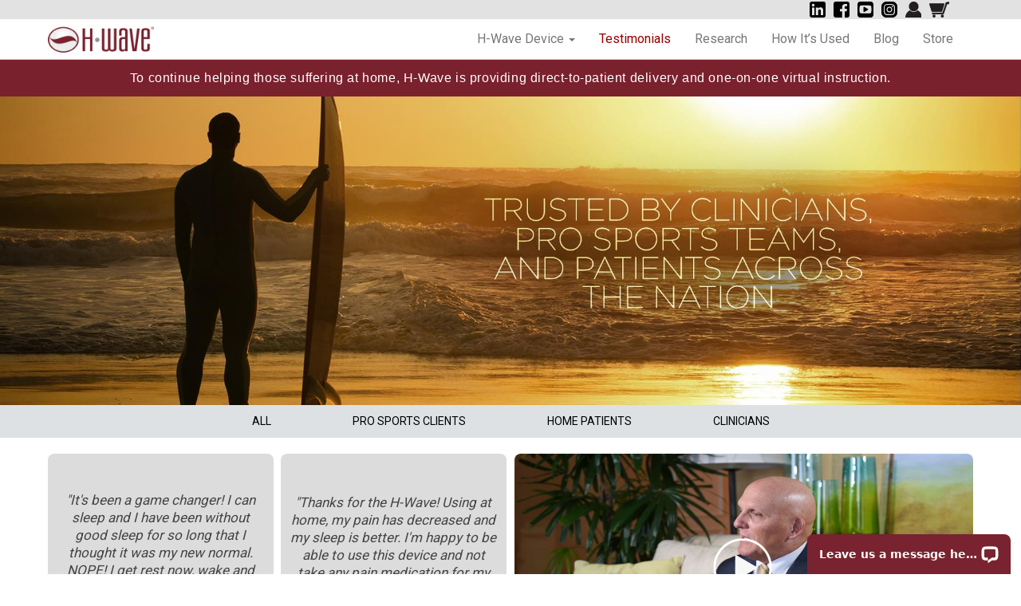

--- FILE ---
content_type: text/html; charset=UTF-8
request_url: https://www.h-wave.com/testimonials/
body_size: 25444
content:
<!DOCTYPE html>

<html lang="en-US">

<head>
	<meta http-equiv="X-UA-Compatible" content="IE=edge"/>
	<meta charset="UTF-8"/>
	<meta name="viewport" content="width=device-width, initial-scale=1"/>
	<link rel="profile" href="http://gmpg.org/xfn/11"/>
	<link rel="pingback" href="https://www.h-wave.com/xmlrpc.php"/>
	<!-- This site is running CAOS for WordPress -->
<meta name='robots' content='index, follow, max-image-preview:large, max-snippet:-1, max-video-preview:-1' />
	<style>img:is([sizes="auto" i], [sizes^="auto," i]) { contain-intrinsic-size: 3000px 1500px }</style>
	
	<!-- This site is optimized with the Yoast SEO plugin v26.7 - https://yoast.com/wordpress/plugins/seo/ -->
	<title>Pain Relief That Works for Patients, Clinicians &amp; Pro Sports Clients</title>
	<meta name="description" content="H-Wave has helped millions achieve significant pain relief and rehabilitative benefits for faster recovery from injury. It&#039;s pain relief that works." />
	<link rel="canonical" href="https://www.h-wave.com/testimonials/" />
	<meta property="og:locale" content="en_US" />
	<meta property="og:type" content="article" />
	<meta property="og:title" content="Pain Relief That Works for Patients, Clinicians &amp; Pro Sports Clients" />
	<meta property="og:description" content="H-Wave has helped millions achieve significant pain relief and rehabilitative benefits for faster recovery from injury. It&#039;s pain relief that works." />
	<meta property="og:url" content="https://www.h-wave.com/testimonials/" />
	<meta property="og:site_name" content="H-Wave" />
	<meta property="article:publisher" content="https://www.facebook.com/TheHWave" />
	<meta property="article:modified_time" content="2021-01-22T19:11:42+00:00" />
	<meta name="twitter:card" content="summary_large_image" />
	<script type="application/ld+json" class="yoast-schema-graph">{"@context":"https://schema.org","@graph":[{"@type":"WebPage","@id":"https://www.h-wave.com/testimonials/","url":"https://www.h-wave.com/testimonials/","name":"Pain Relief That Works for Patients, Clinicians & Pro Sports Clients","isPartOf":{"@id":"https://www.h-wave.com/#website"},"datePublished":"2016-11-23T20:30:50+00:00","dateModified":"2021-01-22T19:11:42+00:00","description":"H-Wave has helped millions achieve significant pain relief and rehabilitative benefits for faster recovery from injury. It's pain relief that works.","breadcrumb":{"@id":"https://www.h-wave.com/testimonials/#breadcrumb"},"inLanguage":"en-US","potentialAction":[{"@type":"ReadAction","target":["https://www.h-wave.com/testimonials/"]}]},{"@type":"BreadcrumbList","@id":"https://www.h-wave.com/testimonials/#breadcrumb","itemListElement":[{"@type":"ListItem","position":1,"name":"Home","item":"https://www.h-wave.com/"},{"@type":"ListItem","position":2,"name":"Testimonials"}]},{"@type":"WebSite","@id":"https://www.h-wave.com/#website","url":"https://www.h-wave.com/","name":"H-Wave","description":"","publisher":{"@id":"https://www.h-wave.com/#organization"},"potentialAction":[{"@type":"SearchAction","target":{"@type":"EntryPoint","urlTemplate":"https://www.h-wave.com/?s={search_term_string}"},"query-input":{"@type":"PropertyValueSpecification","valueRequired":true,"valueName":"search_term_string"}}],"inLanguage":"en-US"},{"@type":"Organization","@id":"https://www.h-wave.com/#organization","name":"H-Wave","url":"https://www.h-wave.com/","logo":{"@type":"ImageObject","inLanguage":"en-US","@id":"https://www.h-wave.com/#/schema/logo/image/","url":"https://www.h-wave.com/wp-content/uploads/2018/04/HW_Logo_2color_Red.jpg","contentUrl":"https://www.h-wave.com/wp-content/uploads/2018/04/HW_Logo_2color_Red.jpg","width":600,"height":179,"caption":"H-Wave"},"image":{"@id":"https://www.h-wave.com/#/schema/logo/image/"},"sameAs":["https://www.facebook.com/TheHWave","https://www.linkedin.com/company/941902/admin/feed/posts/","https://www.instagram.com/thehwave/"]}]}</script>
	<!-- / Yoast SEO plugin. -->


<link rel='dns-prefetch' href='//cdn1.pdmntn.com' />
<link rel='preconnect' href='//www.google-analytics.com' />
<script type="text/javascript">
/* <![CDATA[ */
window._wpemojiSettings = {"baseUrl":"https:\/\/s.w.org\/images\/core\/emoji\/16.0.1\/72x72\/","ext":".png","svgUrl":"https:\/\/s.w.org\/images\/core\/emoji\/16.0.1\/svg\/","svgExt":".svg","source":{"concatemoji":"https:\/\/www.h-wave.com\/wp-includes\/js\/wp-emoji-release.min.js?ver=6.8.3"}};
/*! This file is auto-generated */
!function(s,n){var o,i,e;function c(e){try{var t={supportTests:e,timestamp:(new Date).valueOf()};sessionStorage.setItem(o,JSON.stringify(t))}catch(e){}}function p(e,t,n){e.clearRect(0,0,e.canvas.width,e.canvas.height),e.fillText(t,0,0);var t=new Uint32Array(e.getImageData(0,0,e.canvas.width,e.canvas.height).data),a=(e.clearRect(0,0,e.canvas.width,e.canvas.height),e.fillText(n,0,0),new Uint32Array(e.getImageData(0,0,e.canvas.width,e.canvas.height).data));return t.every(function(e,t){return e===a[t]})}function u(e,t){e.clearRect(0,0,e.canvas.width,e.canvas.height),e.fillText(t,0,0);for(var n=e.getImageData(16,16,1,1),a=0;a<n.data.length;a++)if(0!==n.data[a])return!1;return!0}function f(e,t,n,a){switch(t){case"flag":return n(e,"\ud83c\udff3\ufe0f\u200d\u26a7\ufe0f","\ud83c\udff3\ufe0f\u200b\u26a7\ufe0f")?!1:!n(e,"\ud83c\udde8\ud83c\uddf6","\ud83c\udde8\u200b\ud83c\uddf6")&&!n(e,"\ud83c\udff4\udb40\udc67\udb40\udc62\udb40\udc65\udb40\udc6e\udb40\udc67\udb40\udc7f","\ud83c\udff4\u200b\udb40\udc67\u200b\udb40\udc62\u200b\udb40\udc65\u200b\udb40\udc6e\u200b\udb40\udc67\u200b\udb40\udc7f");case"emoji":return!a(e,"\ud83e\udedf")}return!1}function g(e,t,n,a){var r="undefined"!=typeof WorkerGlobalScope&&self instanceof WorkerGlobalScope?new OffscreenCanvas(300,150):s.createElement("canvas"),o=r.getContext("2d",{willReadFrequently:!0}),i=(o.textBaseline="top",o.font="600 32px Arial",{});return e.forEach(function(e){i[e]=t(o,e,n,a)}),i}function t(e){var t=s.createElement("script");t.src=e,t.defer=!0,s.head.appendChild(t)}"undefined"!=typeof Promise&&(o="wpEmojiSettingsSupports",i=["flag","emoji"],n.supports={everything:!0,everythingExceptFlag:!0},e=new Promise(function(e){s.addEventListener("DOMContentLoaded",e,{once:!0})}),new Promise(function(t){var n=function(){try{var e=JSON.parse(sessionStorage.getItem(o));if("object"==typeof e&&"number"==typeof e.timestamp&&(new Date).valueOf()<e.timestamp+604800&&"object"==typeof e.supportTests)return e.supportTests}catch(e){}return null}();if(!n){if("undefined"!=typeof Worker&&"undefined"!=typeof OffscreenCanvas&&"undefined"!=typeof URL&&URL.createObjectURL&&"undefined"!=typeof Blob)try{var e="postMessage("+g.toString()+"("+[JSON.stringify(i),f.toString(),p.toString(),u.toString()].join(",")+"));",a=new Blob([e],{type:"text/javascript"}),r=new Worker(URL.createObjectURL(a),{name:"wpTestEmojiSupports"});return void(r.onmessage=function(e){c(n=e.data),r.terminate(),t(n)})}catch(e){}c(n=g(i,f,p,u))}t(n)}).then(function(e){for(var t in e)n.supports[t]=e[t],n.supports.everything=n.supports.everything&&n.supports[t],"flag"!==t&&(n.supports.everythingExceptFlag=n.supports.everythingExceptFlag&&n.supports[t]);n.supports.everythingExceptFlag=n.supports.everythingExceptFlag&&!n.supports.flag,n.DOMReady=!1,n.readyCallback=function(){n.DOMReady=!0}}).then(function(){return e}).then(function(){var e;n.supports.everything||(n.readyCallback(),(e=n.source||{}).concatemoji?t(e.concatemoji):e.wpemoji&&e.twemoji&&(t(e.twemoji),t(e.wpemoji)))}))}((window,document),window._wpemojiSettings);
/* ]]> */
</script>
<link rel='stylesheet' id='wc-authorize-net-cim-credit-card-checkout-block-css' href='https://www.h-wave.com/wp-content/plugins/woocommerce-gateway-authorize-net-cim/assets/css/blocks/wc-authorize-net-cim-checkout-block.css?ver=3.10.14' type='text/css' media='all' />
<link rel='stylesheet' id='wc-authorize-net-cim-echeck-checkout-block-css' href='https://www.h-wave.com/wp-content/plugins/woocommerce-gateway-authorize-net-cim/assets/css/blocks/wc-authorize-net-cim-checkout-block.css?ver=3.10.14' type='text/css' media='all' />
<style id='wp-emoji-styles-inline-css' type='text/css'>

	img.wp-smiley, img.emoji {
		display: inline !important;
		border: none !important;
		box-shadow: none !important;
		height: 1em !important;
		width: 1em !important;
		margin: 0 0.07em !important;
		vertical-align: -0.1em !important;
		background: none !important;
		padding: 0 !important;
	}
</style>
<link rel='stylesheet' id='wp-block-library-css' href='https://www.h-wave.com/wp-includes/css/dist/block-library/style.min.css?ver=6.8.3' type='text/css' media='all' />
<style id='classic-theme-styles-inline-css' type='text/css'>
/*! This file is auto-generated */
.wp-block-button__link{color:#fff;background-color:#32373c;border-radius:9999px;box-shadow:none;text-decoration:none;padding:calc(.667em + 2px) calc(1.333em + 2px);font-size:1.125em}.wp-block-file__button{background:#32373c;color:#fff;text-decoration:none}
</style>
<style id='global-styles-inline-css' type='text/css'>
:root{--wp--preset--aspect-ratio--square: 1;--wp--preset--aspect-ratio--4-3: 4/3;--wp--preset--aspect-ratio--3-4: 3/4;--wp--preset--aspect-ratio--3-2: 3/2;--wp--preset--aspect-ratio--2-3: 2/3;--wp--preset--aspect-ratio--16-9: 16/9;--wp--preset--aspect-ratio--9-16: 9/16;--wp--preset--color--black: #000000;--wp--preset--color--cyan-bluish-gray: #abb8c3;--wp--preset--color--white: #ffffff;--wp--preset--color--pale-pink: #f78da7;--wp--preset--color--vivid-red: #cf2e2e;--wp--preset--color--luminous-vivid-orange: #ff6900;--wp--preset--color--luminous-vivid-amber: #fcb900;--wp--preset--color--light-green-cyan: #7bdcb5;--wp--preset--color--vivid-green-cyan: #00d084;--wp--preset--color--pale-cyan-blue: #8ed1fc;--wp--preset--color--vivid-cyan-blue: #0693e3;--wp--preset--color--vivid-purple: #9b51e0;--wp--preset--gradient--vivid-cyan-blue-to-vivid-purple: linear-gradient(135deg,rgba(6,147,227,1) 0%,rgb(155,81,224) 100%);--wp--preset--gradient--light-green-cyan-to-vivid-green-cyan: linear-gradient(135deg,rgb(122,220,180) 0%,rgb(0,208,130) 100%);--wp--preset--gradient--luminous-vivid-amber-to-luminous-vivid-orange: linear-gradient(135deg,rgba(252,185,0,1) 0%,rgba(255,105,0,1) 100%);--wp--preset--gradient--luminous-vivid-orange-to-vivid-red: linear-gradient(135deg,rgba(255,105,0,1) 0%,rgb(207,46,46) 100%);--wp--preset--gradient--very-light-gray-to-cyan-bluish-gray: linear-gradient(135deg,rgb(238,238,238) 0%,rgb(169,184,195) 100%);--wp--preset--gradient--cool-to-warm-spectrum: linear-gradient(135deg,rgb(74,234,220) 0%,rgb(151,120,209) 20%,rgb(207,42,186) 40%,rgb(238,44,130) 60%,rgb(251,105,98) 80%,rgb(254,248,76) 100%);--wp--preset--gradient--blush-light-purple: linear-gradient(135deg,rgb(255,206,236) 0%,rgb(152,150,240) 100%);--wp--preset--gradient--blush-bordeaux: linear-gradient(135deg,rgb(254,205,165) 0%,rgb(254,45,45) 50%,rgb(107,0,62) 100%);--wp--preset--gradient--luminous-dusk: linear-gradient(135deg,rgb(255,203,112) 0%,rgb(199,81,192) 50%,rgb(65,88,208) 100%);--wp--preset--gradient--pale-ocean: linear-gradient(135deg,rgb(255,245,203) 0%,rgb(182,227,212) 50%,rgb(51,167,181) 100%);--wp--preset--gradient--electric-grass: linear-gradient(135deg,rgb(202,248,128) 0%,rgb(113,206,126) 100%);--wp--preset--gradient--midnight: linear-gradient(135deg,rgb(2,3,129) 0%,rgb(40,116,252) 100%);--wp--preset--font-size--small: 13px;--wp--preset--font-size--medium: 20px;--wp--preset--font-size--large: 36px;--wp--preset--font-size--x-large: 42px;--wp--preset--spacing--20: 0.44rem;--wp--preset--spacing--30: 0.67rem;--wp--preset--spacing--40: 1rem;--wp--preset--spacing--50: 1.5rem;--wp--preset--spacing--60: 2.25rem;--wp--preset--spacing--70: 3.38rem;--wp--preset--spacing--80: 5.06rem;--wp--preset--shadow--natural: 6px 6px 9px rgba(0, 0, 0, 0.2);--wp--preset--shadow--deep: 12px 12px 50px rgba(0, 0, 0, 0.4);--wp--preset--shadow--sharp: 6px 6px 0px rgba(0, 0, 0, 0.2);--wp--preset--shadow--outlined: 6px 6px 0px -3px rgba(255, 255, 255, 1), 6px 6px rgba(0, 0, 0, 1);--wp--preset--shadow--crisp: 6px 6px 0px rgba(0, 0, 0, 1);}:where(.is-layout-flex){gap: 0.5em;}:where(.is-layout-grid){gap: 0.5em;}body .is-layout-flex{display: flex;}.is-layout-flex{flex-wrap: wrap;align-items: center;}.is-layout-flex > :is(*, div){margin: 0;}body .is-layout-grid{display: grid;}.is-layout-grid > :is(*, div){margin: 0;}:where(.wp-block-columns.is-layout-flex){gap: 2em;}:where(.wp-block-columns.is-layout-grid){gap: 2em;}:where(.wp-block-post-template.is-layout-flex){gap: 1.25em;}:where(.wp-block-post-template.is-layout-grid){gap: 1.25em;}.has-black-color{color: var(--wp--preset--color--black) !important;}.has-cyan-bluish-gray-color{color: var(--wp--preset--color--cyan-bluish-gray) !important;}.has-white-color{color: var(--wp--preset--color--white) !important;}.has-pale-pink-color{color: var(--wp--preset--color--pale-pink) !important;}.has-vivid-red-color{color: var(--wp--preset--color--vivid-red) !important;}.has-luminous-vivid-orange-color{color: var(--wp--preset--color--luminous-vivid-orange) !important;}.has-luminous-vivid-amber-color{color: var(--wp--preset--color--luminous-vivid-amber) !important;}.has-light-green-cyan-color{color: var(--wp--preset--color--light-green-cyan) !important;}.has-vivid-green-cyan-color{color: var(--wp--preset--color--vivid-green-cyan) !important;}.has-pale-cyan-blue-color{color: var(--wp--preset--color--pale-cyan-blue) !important;}.has-vivid-cyan-blue-color{color: var(--wp--preset--color--vivid-cyan-blue) !important;}.has-vivid-purple-color{color: var(--wp--preset--color--vivid-purple) !important;}.has-black-background-color{background-color: var(--wp--preset--color--black) !important;}.has-cyan-bluish-gray-background-color{background-color: var(--wp--preset--color--cyan-bluish-gray) !important;}.has-white-background-color{background-color: var(--wp--preset--color--white) !important;}.has-pale-pink-background-color{background-color: var(--wp--preset--color--pale-pink) !important;}.has-vivid-red-background-color{background-color: var(--wp--preset--color--vivid-red) !important;}.has-luminous-vivid-orange-background-color{background-color: var(--wp--preset--color--luminous-vivid-orange) !important;}.has-luminous-vivid-amber-background-color{background-color: var(--wp--preset--color--luminous-vivid-amber) !important;}.has-light-green-cyan-background-color{background-color: var(--wp--preset--color--light-green-cyan) !important;}.has-vivid-green-cyan-background-color{background-color: var(--wp--preset--color--vivid-green-cyan) !important;}.has-pale-cyan-blue-background-color{background-color: var(--wp--preset--color--pale-cyan-blue) !important;}.has-vivid-cyan-blue-background-color{background-color: var(--wp--preset--color--vivid-cyan-blue) !important;}.has-vivid-purple-background-color{background-color: var(--wp--preset--color--vivid-purple) !important;}.has-black-border-color{border-color: var(--wp--preset--color--black) !important;}.has-cyan-bluish-gray-border-color{border-color: var(--wp--preset--color--cyan-bluish-gray) !important;}.has-white-border-color{border-color: var(--wp--preset--color--white) !important;}.has-pale-pink-border-color{border-color: var(--wp--preset--color--pale-pink) !important;}.has-vivid-red-border-color{border-color: var(--wp--preset--color--vivid-red) !important;}.has-luminous-vivid-orange-border-color{border-color: var(--wp--preset--color--luminous-vivid-orange) !important;}.has-luminous-vivid-amber-border-color{border-color: var(--wp--preset--color--luminous-vivid-amber) !important;}.has-light-green-cyan-border-color{border-color: var(--wp--preset--color--light-green-cyan) !important;}.has-vivid-green-cyan-border-color{border-color: var(--wp--preset--color--vivid-green-cyan) !important;}.has-pale-cyan-blue-border-color{border-color: var(--wp--preset--color--pale-cyan-blue) !important;}.has-vivid-cyan-blue-border-color{border-color: var(--wp--preset--color--vivid-cyan-blue) !important;}.has-vivid-purple-border-color{border-color: var(--wp--preset--color--vivid-purple) !important;}.has-vivid-cyan-blue-to-vivid-purple-gradient-background{background: var(--wp--preset--gradient--vivid-cyan-blue-to-vivid-purple) !important;}.has-light-green-cyan-to-vivid-green-cyan-gradient-background{background: var(--wp--preset--gradient--light-green-cyan-to-vivid-green-cyan) !important;}.has-luminous-vivid-amber-to-luminous-vivid-orange-gradient-background{background: var(--wp--preset--gradient--luminous-vivid-amber-to-luminous-vivid-orange) !important;}.has-luminous-vivid-orange-to-vivid-red-gradient-background{background: var(--wp--preset--gradient--luminous-vivid-orange-to-vivid-red) !important;}.has-very-light-gray-to-cyan-bluish-gray-gradient-background{background: var(--wp--preset--gradient--very-light-gray-to-cyan-bluish-gray) !important;}.has-cool-to-warm-spectrum-gradient-background{background: var(--wp--preset--gradient--cool-to-warm-spectrum) !important;}.has-blush-light-purple-gradient-background{background: var(--wp--preset--gradient--blush-light-purple) !important;}.has-blush-bordeaux-gradient-background{background: var(--wp--preset--gradient--blush-bordeaux) !important;}.has-luminous-dusk-gradient-background{background: var(--wp--preset--gradient--luminous-dusk) !important;}.has-pale-ocean-gradient-background{background: var(--wp--preset--gradient--pale-ocean) !important;}.has-electric-grass-gradient-background{background: var(--wp--preset--gradient--electric-grass) !important;}.has-midnight-gradient-background{background: var(--wp--preset--gradient--midnight) !important;}.has-small-font-size{font-size: var(--wp--preset--font-size--small) !important;}.has-medium-font-size{font-size: var(--wp--preset--font-size--medium) !important;}.has-large-font-size{font-size: var(--wp--preset--font-size--large) !important;}.has-x-large-font-size{font-size: var(--wp--preset--font-size--x-large) !important;}
:where(.wp-block-post-template.is-layout-flex){gap: 1.25em;}:where(.wp-block-post-template.is-layout-grid){gap: 1.25em;}
:where(.wp-block-columns.is-layout-flex){gap: 2em;}:where(.wp-block-columns.is-layout-grid){gap: 2em;}
:root :where(.wp-block-pullquote){font-size: 1.5em;line-height: 1.6;}
</style>
<link rel='stylesheet' id='job-magnific-css' href='https://www.h-wave.com/wp-content/plugins/taylor-job-listings/public/css/magnific.css?ver=1.0.0' type='text/css' media='all' />
<link rel='stylesheet' id='taylor-job-listings-css' href='https://www.h-wave.com/wp-content/plugins/taylor-job-listings/public/css/taylor-job-listings-public.css?ver=1.0.0' type='text/css' media='all' />
<link rel='stylesheet' id='woocommerce-layout-css' href='https://www.h-wave.com/wp-content/plugins/woocommerce/assets/css/woocommerce-layout.css?ver=10.4.3' type='text/css' media='all' />
<link rel='stylesheet' id='woocommerce-smallscreen-css' href='https://www.h-wave.com/wp-content/plugins/woocommerce/assets/css/woocommerce-smallscreen.css?ver=10.4.3' type='text/css' media='only screen and (max-width: 768px)' />
<link rel='stylesheet' id='woocommerce-general-css' href='https://www.h-wave.com/wp-content/plugins/woocommerce/assets/css/woocommerce.css?ver=10.4.3' type='text/css' media='all' />
<style id='woocommerce-inline-inline-css' type='text/css'>
.woocommerce form .form-row .required { visibility: visible; }
</style>
<link rel='stylesheet' id='sv-wc-payment-gateway-payment-form-v5_15_12-css' href='https://www.h-wave.com/wp-content/plugins/woocommerce-gateway-authorize-net-cim/vendor/skyverge/wc-plugin-framework/woocommerce/payment-gateway/assets/css/frontend/sv-wc-payment-gateway-payment-form.min.css?ver=5.15.12' type='text/css' media='all' />
<link rel='stylesheet' id='foundation-styles-css' href='https://www.h-wave.com/wp-content/themes/hwave/assets/js/howToUse/public/foundation.min.css?ver=1.9.6' type='text/css' media='all' />
<link rel='stylesheet' id='taylor/main.css-css' href='https://www.h-wave.com/wp-content/themes/hwave/dist/css/main.css?ver=1.9.6' type='text/css' media='all' />
<link rel='stylesheet' id='taylor/custom.css-css' href='https://www.h-wave.com/wp-content/themes/hwave/assets/custom/hwave.css?ver=1.9.6' type='text/css' media='all' />
<script type="text/javascript" src="https://www.h-wave.com/wp-includes/js/jquery/jquery.min.js?ver=3.7.1" id="jquery-core-js"></script>
<script type="text/javascript" src="https://www.h-wave.com/wp-includes/js/jquery/jquery-migrate.min.js?ver=3.4.1" id="jquery-migrate-js"></script>
<script type="text/javascript" src="https://www.h-wave.com/wp-content/plugins/taylor-job-listings/public/js/magnific.js?ver=1.0.0" id="job-magnific-js"></script>
<script type="text/javascript" src="https://www.h-wave.com/wp-content/plugins/taylor-job-listings/public/js/taylor-job-listings-public.js?ver=1.0.0" id="taylor-job-listings-js"></script>
<script type="text/javascript" src="https://www.h-wave.com/wp-content/plugins/woocommerce/assets/js/jquery-blockui/jquery.blockUI.min.js?ver=2.7.0-wc.10.4.3" id="wc-jquery-blockui-js" defer="defer" data-wp-strategy="defer"></script>
<script type="text/javascript" src="https://www.h-wave.com/wp-content/plugins/woocommerce/assets/js/js-cookie/js.cookie.min.js?ver=2.1.4-wc.10.4.3" id="wc-js-cookie-js" defer="defer" data-wp-strategy="defer"></script>
<script type="text/javascript" id="woocommerce-js-extra">
/* <![CDATA[ */
var woocommerce_params = {"ajax_url":"\/wp-admin\/admin-ajax.php","wc_ajax_url":"\/?wc-ajax=%%endpoint%%","i18n_password_show":"Show password","i18n_password_hide":"Hide password"};
/* ]]> */
</script>
<script type="text/javascript" src="https://www.h-wave.com/wp-content/plugins/woocommerce/assets/js/frontend/woocommerce.min.js?ver=10.4.3" id="woocommerce-js" defer="defer" data-wp-strategy="defer"></script>
<script data-cfasync="false" type="text/javascript" src="https://www.h-wave.com/wp-content/uploads/caos/e05e544c.js?id=G-GQ40VGTCKE" id="caos-gtag-js"></script>
<script data-cfasync="false" type="text/javascript" id="caos-gtag-js-after">
/* <![CDATA[ */
    window.dataLayer = window.dataLayer || [];

    function gtag() {
        dataLayer.push(arguments);
    }

    gtag('js', new Date());
    gtag('config', 'G-GQ40VGTCKE', {"cookie_domain":"www.h-wave.com","cookie_flags":"samesite=none;secure","allow_google_signals":true});
	
/* ]]> */
</script>
<script type="text/javascript" src="https://www.h-wave.com/wp-content/themes/hwave/assets/js/custom/parallax.js?ver=1.9.6" id="taylor/parallax.js-js"></script>
<link rel="https://api.w.org/" href="https://www.h-wave.com/wp-json/" /><link rel="alternate" title="JSON" type="application/json" href="https://www.h-wave.com/wp-json/wp/v2/pages/34" /><link rel="EditURI" type="application/rsd+xml" title="RSD" href="https://www.h-wave.com/xmlrpc.php?rsd" />
<link rel='shortlink' href='https://www.h-wave.com/?p=34' />
<link rel="alternate" title="oEmbed (JSON)" type="application/json+oembed" href="https://www.h-wave.com/wp-json/oembed/1.0/embed?url=https%3A%2F%2Fwww.h-wave.com%2Ftestimonials%2F" />
<link rel="alternate" title="oEmbed (XML)" type="text/xml+oembed" href="https://www.h-wave.com/wp-json/oembed/1.0/embed?url=https%3A%2F%2Fwww.h-wave.com%2Ftestimonials%2F&#038;format=xml" />
	<!-- Facebook pixel events helpers -->
	<script>

        let utmTerms = ['utm_source', 'utm_media', 'utm_campaign', 'utm_term', 'utm_content']

        function getTrafficSource(referrer) {
            let url = document.createElement('a')
            url.href = referrer
            // leave only domain
            return url.hostname
        }

        function dayOfWeekAsString(day) {
            return ["Sunday", "Monday", "Tuesday", "Wednesday", "Thursday", "Friday", "Saturday"][day]
        }

        function monthAsString(month) {
            return ["January", "February", "March", "April", "May", "June", "July", "August", "September", "October", "November", "December"][month]
        }

        function getQueryVars() {
            try {
                var result = {},
                    tmp = []
                window.location.search
                    .substr(1)
                    .split("&")
                    .forEach(function (item) {
                        tmp = item.split('=')
                        if (tmp.length > 1) {
                            result[tmp[0]] = tmp[1]
                        }
                    })
                return result
            } catch (e) {
                console.error(e)
                return {}
            }
        }

        function getUTMs() {

            try {

                let terms = {}
                let queryVars = getQueryVars()
                utmTerms.forEach(function (name) {

                    let value

                    if (queryVars.hasOwnProperty(name)) {
                        value = queryVars[name]
                    }

                    terms[name] = value
                })

                return terms

            } catch (e) {
                console.error(e)
                return []
            }

        }

        let referrer = document.referrer.toString()
        const d = new Date()
        const n = d.getDay()


        let vars = {
            domain: window.location.hostname,
            content_name: 'Testimonials',
            traffic_source: getTrafficSource(referrer),
            event_day: dayOfWeekAsString(d.getDay()),
            event_month: monthAsString(d.getMonth()),
            event_hour: d.getHours()
        }

        vars = {...vars, ...getUTMs()}

        !function (f, b, e, v, n, t, s) {
            if (f.fbq) return
            n = f.fbq = function () {
                n.callMethod ?
                    n.callMethod.apply(n, arguments) : n.queue.push(arguments)
            }
            if (!f._fbq) f._fbq = n
            n.push = n
            n.loaded = !0
            n.version = '2.0'
            n.queue = []
            t = b.createElement(e)
            t.async = !0
            t.src = v
            s = b.getElementsByTagName(e)[0]
            s.parentNode.insertBefore(t, s)
        }(window, document, 'script',
            'https://connect.facebook.net/en_US/fbevents.js')
        fbq('init', '2282500255297038')

        fbq('track', 'PageView', vars)

        fbq('trackCustom', 'GeneralEvent', vars)
	</script>
	<noscript><img height="1" width="1" style="display:none"
				   src="https://www.facebook.com/tr?id=169673630144925&ev=PageView&noscript=1"
		/></noscript>
	<!-- End Facebook Pixel Code -->

		<noscript><style>.woocommerce-product-gallery{ opacity: 1 !important; }</style></noscript>
	<link rel="icon" href="https://www.h-wave.com/wp-content/uploads/2020/03/h-wave-icon-256x256-min-1-100x100.png" sizes="32x32" />
<link rel="icon" href="https://www.h-wave.com/wp-content/uploads/2020/03/h-wave-icon-256x256-min-1.png" sizes="192x192" />
<link rel="apple-touch-icon" href="https://www.h-wave.com/wp-content/uploads/2020/03/h-wave-icon-256x256-min-1.png" />
<meta name="msapplication-TileImage" content="https://www.h-wave.com/wp-content/uploads/2020/03/h-wave-icon-256x256-min-1.png" />
		<style type="text/css" id="wp-custom-css">
			/*
You can add your own CSS here.

Click the help icon above to learn more.
*/

.device-wrapper img {
	width: 100%;
	height: auto;
}
.studies-wrapper .container .item-wrapper  {
	margin-bottom: 16px;
}
.studies-wrapper .container .row .research-heading {
    margin-top: 30px;
}		</style>
		</head>

<body class="wp-singular page-template page-template-page-template-testimonials page-template-page-template-testimonials-php page page-id-34 wp-theme-hwave theme-hwave woocommerce-no-js">
<nav class="navbar navbar-hwave navbar-fixed-top">
	<div id="page-top" class="global-nav">
		<div class="container">
			<div class="social">
				<ul>
					<li>
						<a href="https://www.linkedin.com/company/h-wave/" target="_blank"/>
							<?xml version="1.0" encoding="utf-8"?>
<!-- Generator: Adobe Illustrator 22.1.0, SVG Export Plug-In . SVG Version: 6.00 Build 0)  -->
<svg version="1.1" id="Layer_1" xmlns="http://www.w3.org/2000/svg" xmlns:xlink="http://www.w3.org/1999/xlink" x="0px" y="0px"
	 viewBox="0 0 179.1 180" style="enable-background:new 0 0 179.1 180;" xml:space="preserve">
<path d="M53,153H27V67h27v86H53z M40,56c-9,0-15-7-15-16s6-15,15-15s15,7,15,15S49,56,40,56z M153,153h-27v-42c0-10,0-23-14-23
	s-16,11-16,22v42H70V67h26v12c4-7,12-14,25-14c27,0,32,18,32,41V153z M180,156V24c0-13.2-10.8-24-24-24H24C10.8,0,0,10.8,0,24v132
	c0,13.2,10.8,24,24,24h132C169.2,180,180,169.2,180,156z"/>
</svg>
						</a>
					</li>
					<li>
						<a href="https://www.facebook.com/TheHWave/" target="_blank">
							<?xml version="1.0" encoding="utf-8"?>
<!-- Generator: Adobe Illustrator 22.1.0, SVG Export Plug-In . SVG Version: 6.00 Build 0)  -->
<svg version="1.1" id="Layer_1" xmlns="http://www.w3.org/2000/svg" xmlns:xlink="http://www.w3.org/1999/xlink" x="0px" y="0px"
	 viewBox="0 0 180 180" style="enable-background:new 0 0 180 180;" xml:space="preserve">
<path d="M125,180v-70h23l4-28h-27V65c0-8,2-13,13-13h14V28c-7-1-14-1-21-1c-21,0-35,13-35,36v20H73v27h23v70 M156,180H24
	c-13.2,0-24-10.8-24-24V24C0,10.8,10.8,0,24,0h132c13.2,0,24,10.8,24,24v132C180,169.2,169.2,180,156,180z"/>
</svg>
						</a>
					</li>
					<li>
						<a
							href="https://www.youtube.com/user/EWLHWAVE"
							target="_blank"
							title="H-Wave YouTube channel"
							style="background-color: #000; border-radius: 4px; border-left: 1px solid #000;
							border-right: 1px solid #000;"
						>
							<svg xmlns="http://www.w3.org/2000/svg" width="18" height="20" viewBox="0 0 24 24" fill="#e2e2e2" stroke="#000"
     stroke-width="2" stroke-linecap="round" stroke-linejoin="round" class="feather feather-youtube"><path d="M22.54 6.42a2.78 2.78 0 0 0-1.94-2C18.88 4 12 4 12 4s-6.88 0-8.6.46a2.78 2.78 0 0 0-1.94 2A29 29 0 0 0 1 11.75a29 29 0 0 0 .46 5.33A2.78 2.78 0 0 0 3.4 19c1.72.46 8.6.46 8.6.46s6.88 0 8.6-.46a2.78 2.78 0 0 0 1.94-2 29 29 0 0 0 .46-5.25 29 29 0 0 0-.46-5.33z"></path><polygon  fill="#000" stroke="#000" points="9.75 15.02 15.5 11.75 9.75 8.48 9.75 15.02"></polygon></svg>						</a>
					</li>
					<li>
						<a
							href="https://www.instagram.com/thehwave/"
							style="background-color: #000; border-radius: 6px; padding: 2px; border: 1px solid #000;"
							target="_blank">
							<svg xmlns="http://www.w3.org/2000/svg" viewBox="0 0 180 180" fill="#e2e2e2"><path d="M90 44c-26 0-46 20-46 46s21 46 46 46c26 0 46-21 46-46 0-26-21-46-46-46zm0 76c-17 0-30-13-30-30s13-30 30-30 30 13 30 30-13 30-30 30z"/><circle cx="138" cy="42" r="11"/><path d="M175 31c-5-12-14-22-26-26-7-3-14-4-22-4-10-1-13-1-37-1S62 0 53 1c-7 0-15 2-22 4C19 9 9 19 5 31c-3 7-4 14-4 22-1 10-1 13-1 37s0 28 1 37c0 7 2 15 4 22 5 12 14 22 26 26 7 3 14 5 22 5h37c24 0 28 0 37-1 7 0 15-2 22-4 12-5 22-14 26-26 3-7 4-14 4-22 0-10 1-13 1-37s0-28-1-37c0-7-1-15-4-22zm-12 95c0 6-1 11-3 17-3 8-9 14-17 17-5 2-11 3-17 3-9 0-12 1-37 1-24 0-27 0-37-1-6 0-11-1-17-3-8-3-14-9-17-17-2-5-3-11-3-17 0-9-1-12-1-37 0-24 0-27 1-37 0-6 1-11 3-17 3-8 9-14 17-17 5-2 11-3 17-3 10 0 12-1 37-1s27 0 37 1c6 0 11 1 17 3 8 3 14 9 17 17 2 5 3 11 3 17 0 10 1 12 1 37s0 28-1 37z"/></svg>						</a>
					</li>
					<li><a id="user" class="mp-tipso-account" data-tipso="My Account" href="/my-account"></a></li>
					<li><a style="width:25px;" id="cart" class="mp-tipso-cart" data-tipso="Cart" href="/cart"></a></li>
					<a class="mp-cart-count" style="color: red;" href="/cart"></a>
				</ul>
			</div>
		</div>
	</div>
	<div class="container">
		<div class="navbar-header" id="header">
			<button type="button" class="navbar-toggle collapsed" data-toggle="collapse" data-target="#navbar"
			        aria-expanded="false" aria-controls="navbar">
				<span class="sr-only">Toggle navigation</span>
				<span class="icon-bar"></span>
				<span class="icon-bar"></span>
				<span class="icon-bar"></span>
			</button>
			<a class="navbar-brand" href="https://www.h-wave.com">
				<img class="img-responsive" src="https://www.h-wave.com/wp-content/themes/hwave/dist/images/ui/logo.png"/>
			</a>
		</div>

		<div id="navbar" class="collapse navbar-collapse"><ul id="menu-header-menu" class="nav navbar-nav"><li id="menu-item-31" class="menu-item menu-item-type-post_type menu-item-object-page menu-item-has-children menu-item-31 dropdown"><a title="H-Wave Device" href="#" data-toggle="dropdown" class="dropdown-toggle" aria-haspopup="true">H-Wave Device <span class="caret"></span></a>
<ul role="menu" class=" dropdown-menu">
	<li id="menu-item-165" class="menu-item menu-item-type-post_type menu-item-object-page menu-item-165"><a title="Patients" href="https://www.h-wave.com/patients/">Patients</a></li>
	<li id="menu-item-167" class="menu-item menu-item-type-post_type menu-item-object-page menu-item-167"><a title="Physicians" href="https://www.h-wave.com/physicians/">Physicians</a></li>
	<li id="menu-item-168" class="menu-item menu-item-type-post_type menu-item-object-page menu-item-168"><a title="Therapists" href="https://www.h-wave.com/therapists/">Therapists</a></li>
	<li id="menu-item-166" class="menu-item menu-item-type-post_type menu-item-object-page menu-item-166"><a title="Insurance Providers" href="https://www.h-wave.com/insurance-providers/">Insurance Providers</a></li>
	<li id="menu-item-17271" class="menu-item menu-item-type-post_type menu-item-object-page menu-item-17271"><a title="Post-Op" href="https://www.h-wave.com/post-op/">Post-Op</a></li>
	<li id="menu-item-17272" class="menu-item menu-item-type-post_type menu-item-object-page menu-item-17272"><a title="Veterans / FSS" href="https://www.h-wave.com/veterans/">Veterans / FSS</a></li>
	<li id="menu-item-43320" class="menu-item menu-item-type-post_type menu-item-object-page menu-item-43320"><a title="H-Wave OTC" href="https://www.h-wave.com/otc/">H-Wave OTC</a></li>
</ul>
</li>
<li id="menu-item-39" class="menu-item menu-item-type-post_type menu-item-object-page current-menu-item page_item page-item-34 current_page_item menu-item-39 active"><a title="Testimonials" href="https://www.h-wave.com/testimonials/">Testimonials</a></li>
<li id="menu-item-247" class="menu-item menu-item-type-post_type menu-item-object-page menu-item-247"><a title="Research" href="https://www.h-wave.com/research/">Research</a></li>
<li id="menu-item-27387" class="menu-item menu-item-type-post_type menu-item-object-page menu-item-27387"><a title="How It’s Used" href="https://www.h-wave.com/how-its-used/">How It’s Used</a></li>
<li id="menu-item-22400" class="menu-item menu-item-type-post_type menu-item-object-page menu-item-22400"><a title="Blog" href="https://www.h-wave.com/blog/">Blog</a></li>
<li id="menu-item-1562" class="menu-item menu-item-type-post_type menu-item-object-page menu-item-1562"><a title="Store" href="https://www.h-wave.com/store/">Store</a></li>
</ul></div>
	</div>
</nav>

	<div class="warning-banner">
		<div class="container">
				<p>To continue helping those suffering at home, H-Wave is providing direct-to-patient delivery and one-on-one virtual instruction.</p>
		</div>
	</div>

	
<div class="main-wrapper">
	<div class="cover"></div>
<div class="vet-banner hidden-xs">
	<img class="img-responsive banner-stretch" src="https://www.h-wave.com/wp-content/themes/hwave/dist/images/pages/testimonials/test-banner.jpg">
</div>
<div class="vet-banner hidden-sm hidden-md hidden-lg hidden-xl">
	<img class="img-responsive banner-stretch" src="https://www.h-wave.com/wp-content/themes/hwave/assets/images/pages/testimonials/test-banner-xs.jpg">
</div>



<div class="button-wrapper">
	<div class="container">

<div id="projects-filter" class="buttongroup"><button type="button" class="btn testimonial-btn" data-filter="*"> All </button><button type="button" class="btn testimonial-btn" data-filter=".pro-sports-clients">Pro Sports Clients</button><button type="button" class="btn testimonial-btn" data-filter=".home-patients">Home Patients</button><button type="button" class="btn testimonial-btn" data-filter=".clinicians">Clinicians</button></ul>	
	</div>
</div>



<div class="testimonial-wrapper">
	<div class="container" style="padding: 0">
		<div class="col-md-12">
			<div class="row grid">

				
					
							
							
							 

								<div class="col-md-3 col-xs-6 grid-item quote-box  " id="">
									<div class="hw-quote">
										<div class="vertical-center">
											<p class="hw-quote-p">"It's been a game changer! I can sleep and I have been without good sleep for so long that I thought it was my new normal. NOPE! I get rest now, wake and start recovering from my injury. Thank you, H-Wave team."</p>
											<p class="hw-quote-title">LOUIS CONTRERAS-Sacramento, CA</p>
										</div>
									</div>
								</div>

							
												

			
					
							
							
							 

								<div class="col-md-3 col-xs-6 grid-item quote-box  home-patients" id="">
									<div class="hw-quote">
										<div class="vertical-center">
											<p class="hw-quote-p">"Thanks for the H-Wave! Using at home, my pain has decreased and my sleep is better. I'm happy to be able to use this device and not take any pain medication for my shoulder."</p>
											<p class="hw-quote-title">Home H-Wave User - Right Shoulder Pain. Charlotte, NC</p>
										</div>
									</div>
								</div>

							
												

			
					
						 
						 

							<div id="clinton-longenecker,-ph.d." class="col-md-6 col-xs-12 grid-item grid-item-wide  home-patients">
								<a href="https://youtu.be/15MDA8m2ASs"  data-youtube-video-id="15MDA8m2ASs" class="video-popup" target="_blank" >
									<img class="img-responsive" src='https://www.h-wave.com/wp-content/uploads/2019/03/ClintLongenecker.jpg '/>
									<span class="video-overlay"></span>
									<div class="title-overlay">
										<p class="video-title">Clinton Longenecker, PH.D.</p>
										<p class="video-subtitle"> Rapid RCT Post-Op Recovery</p>
									</div>
								</a>
							</div>
						
												

			
					
							
							
							 

								<div class="col-md-3 col-xs-6 grid-item quote-box  home-patients" id="">
									<div class="hw-quote">
										<div class="vertical-center">
											<p class="hw-quote-p">"It is a very dependable method. Right now, without a doctor and being on my own, the H-Wave is a God-send."</p>
											<p class="hw-quote-title">Lila - Neck & Spine Issues. San Francisco, CA</p>
										</div>
									</div>
								</div>

							
												

			
					
						 
						 

							<div id="vinay-m.-reddy,-m.d." class="col-md-6 col-xs-12 grid-item grid-item-wide  clinicians">
								<a href="https://youtu.be/7UKKfhgIdxo"  data-youtube-video-id="7UKKfhgIdxo" class="video-popup" target="_blank" >
									<img class="img-responsive" src='https://www.h-wave.com/wp-content/uploads/2018/03/Vinay-Reddy-no-title-1280-x-720.jpg '/>
									<span class="video-overlay"></span>
									<div class="title-overlay">
										<p class="video-title">VINAY M. REDDY, M.D.</p>
										<p class="video-subtitle"> PM&R PHYSICIAN CERTIFIED IN PAIN & ELECTRODIAGNOSTIC MEDICINE</p>
									</div>
								</a>
							</div>
						
												

			
					
							
							
							 

								<div class="col-md-3 col-xs-6 grid-item quote-box  home-patients" id="">
									<div class="hw-quote">
										<div class="vertical-center">
											<p class="hw-quote-p">"The H-Wave has given me back my life to enjoy all the things I love doing with little to no pain. That is a game changer!"</p>
											<p class="hw-quote-title">Home H-Wave User - Hand Pain. Beaufort, SC</p>
										</div>
									</div>
								</div>

							
												

			
					
							
							 

								<div class="col-md-6 col-xs-12 grid-item grid-item-wide-quote  home-patients" id="">
									<div class="hw-quote">
										<div class="vertical-center">
											<p class="hw-quote-p">"This machine is amazing! When I use it regularly I have absolutely no pain. It helps me with keeping the stiffness and pain out of my neck, and the horrible muscle spasms that I have in my shoulder blade away.  This thing is a miracle worker! I don’t think I could function normally without it."</p>
											<p class="hw-quote-title">Paige White - Home H-Wave User</p>
										</div>
									</div>
								</div>

							
							
												

			
					
						 
						 

							<div id="gary-vitti,-m.s.,-a.t.c." class="col-md-6 col-xs-12 grid-item grid-item-wide  pro-sports-clients clinicians">
								<a href="https://youtu.be/3Ks-xJIAtO4"  data-youtube-video-id="3Ks-xJIAtO4" class="video-popup" target="_blank" >
									<img class="img-responsive" src='https://www.h-wave.com/wp-content/uploads/2017/04/vid-4.jpg '/>
									<span class="video-overlay"></span>
									<div class="title-overlay">
										<p class="video-title">Gary Vitti, M.S., A.T.C.</p>
										<p class="video-subtitle"> Head Athletic Trainer, Los Angeles Lakers</p>
									</div>
								</a>
							</div>
						
												

			
					
							
							 

								<div class="col-md-6 col-xs-12 grid-item grid-item-wide-quote  " id="">
									<div class="hw-quote">
										<div class="vertical-center">
											<p class="hw-quote-p">"I can sit through a meal without having to take a break. I can walk farther, sit and stand longer. Sleeping is less interrupted and better quality, feeling more rested. I noticed a difference compared to any prior treatments in the last 6 years. H-Wave has longer lasting effects."</p>
											<p class="hw-quote-title">Laura Knox-Low Back Pain. Georgetown, DE</p>
										</div>
									</div>
								</div>

							
							
												

			
					
							
							 

								<div class="col-md-6 col-xs-12 grid-item grid-item-wide-quote  home-patients" id="">
									<div class="hw-quote">
										<div class="vertical-center">
											<p class="hw-quote-p">"This device has helped me greatly diminish pain. Before I had constant nerve pain with little relief unless using opiates. It has eased my foot pain and back pain, and I’m using less medication. Now I can actually get some sleep most nights, even with new pain & strain returning to a very physical job full time.  H-Wave gives several hours of relief after treatments, in ways nothing else did."</p>
											<p class="hw-quote-title">Brian - Low Back & Foot Pain. Norfolk, MA</p>
										</div>
									</div>
								</div>

							
							
												

			
					
							
							 

								<div class="col-md-6 col-xs-12 grid-item grid-item-wide-quote  home-patients" id="">
									<div class="hw-quote">
										<div class="vertical-center">
											<p class="hw-quote-p">""H Wave has benefited me in a lot of ways. I can move much better and I can do more: put on my socks & shoes, brush my hair, make my bed & fold clothes, sit down & stand up longer, get in & out of my truck with less pain, and it’s helped me at work. With all this I feel happy and useful again, and my kids feel happy and less stressed too. It's helping me get my life back again. God bless whoever invented the H Wave. It has really benefited me!""</p>
											<p class="hw-quote-title">Home H-Wave User - Back and Neck Conditions</p>
										</div>
									</div>
								</div>

							
							
												

			
					
							
							
							 

								<div class="col-md-3 col-xs-6 grid-item quote-box  home-patients" id="">
									<div class="hw-quote">
										<div class="vertical-center">
											<p class="hw-quote-p">"“H-Wave has given me a sense of normality, I live with very little to no pain since I have been treating with the H-Wave. It’s an incredible machine, I recommend to anyone with constant pain.”"</p>
											<p class="hw-quote-title">Home H-Wave User - Nerve & Spine Conditions</p>
										</div>
									</div>
								</div>

							
												

			
					
							
							
							 

								<div class="col-md-3 col-xs-6 grid-item quote-box  home-patients" id="">
									<div class="hw-quote">
										<div class="vertical-center">
											<p class="hw-quote-p">"The H-Wave has been a life changer. It has helped me sleep better and it helps me with being able to relax my lower back and nerve pain."</p>
											<p class="hw-quote-title">Edward - Low Back Pain & Sciatica. Spring Hill, FL</p>
										</div>
									</div>
								</div>

							
												

			
					
						 
						 

							<div id="kelly-starrett,-dpt,-discusses-h-wave-as-an-alternative-to-opioids-for-pain-control" class="col-md-6 col-xs-12 grid-item grid-item-wide  pro-sports-clients clinicians">
								<a href="https://youtu.be/8sKgMnyf8hY"  data-youtube-video-id="8sKgMnyf8hY" class="video-popup" target="_blank" >
									<img class="img-responsive" src='https://www.h-wave.com/wp-content/uploads/2018/04/KellyStarett_2-1280x720.jpg '/>
									<span class="video-overlay"></span>
									<div class="title-overlay">
										<p class="video-title">KELLY STARRETT, DPT, DISCUSSES H-WAVE AS AN ALTERNATIVE TO OPIOIDS FOR PAIN CONTROL</p>
										<p class="video-subtitle"> RENOWNED PHYSICAL THERAPIST AND STRENGTH & CONDITIONING COACH</p>
									</div>
								</a>
							</div>
						
												

			
					
							
							
							 

								<div class="col-md-3 col-xs-6 grid-item quote-box  clinicians" id="">
									<div class="hw-quote">
										<div class="vertical-center">
											<p class="hw-quote-p">"We continue to love H-Wave. It has helped me get acute patients to be more committed to treatment plan.  "</p>
											<p class="hw-quote-title">Dr. Kim Hoang, DC - Louisiana</p>
										</div>
									</div>
								</div>

							
												

			
					
							
							
							 

								<div class="col-md-3 col-xs-6 grid-item quote-box  home-patients" id="">
									<div class="hw-quote">
										<div class="vertical-center">
											<p class="hw-quote-p">""H-Wave is the best thing that ever happened to me. I can drive my car more and walk longer. Before I was stopping every five minutes. I rest better at night without waking up every hour with my back hurting. ""</p>
											<p class="hw-quote-title">Dorothy - Lower Back</p>
										</div>
									</div>
								</div>

							
												

			
					
						 
						 

							<div id="nicholas-dinubile,-md" class="col-md-6 col-xs-12 grid-item grid-item-wide  clinicians">
								<a href="https://youtu.be/lir8hbL4NyA"  data-youtube-video-id="lir8hbL4NyA" class="video-popup" target="_blank" >
									<img class="img-responsive" src='https://www.h-wave.com/wp-content/uploads/2017/04/vid-6.jpg '/>
									<span class="video-overlay"></span>
									<div class="title-overlay">
										<p class="video-title">Nicholas DiNubile, MD</p>
										<p class="video-subtitle"> World Renowned Orthopedic Surgeon and Best Selling Author</p>
									</div>
								</a>
							</div>
						
												

			
					
							
							
							 

								<div class="col-md-3 col-xs-6 grid-item quote-box  home-patients" id="">
									<div class="hw-quote">
										<div class="vertical-center">
											<p class="hw-quote-p">"I love this machine. It is a Godsend. I didn't want any invasive medical treatments and this was the perfect alternative."</p>
											<p class="hw-quote-title">Andrea - Low Back Pain. Chicago, IL</p>
										</div>
									</div>
								</div>

							
												

			
					
							
							
							 

								<div class="col-md-3 col-xs-6 grid-item quote-box  home-patients" id="">
									<div class="hw-quote">
										<div class="vertical-center">
											<p class="hw-quote-p">"I am so appreciative for the H-Wave machine.  It has alleviated a lot of my nerve pain which allows me to function physically at a greater capacity. I am forever grateful."</p>
											<p class="hw-quote-title">Home Patient - Nerve Damage</p>
										</div>
									</div>
								</div>

							
												

			
					
							
							 

								<div class="col-md-6 col-xs-12 grid-item grid-item-wide-quote  home-patients" id="">
									<div class="hw-quote">
										<div class="vertical-center">
											<p class="hw-quote-p">"The H-Wave has relieved most, if not all, of my pain and discomfort. As soon as I start to feel any discomfort, I use the H-Wave as soon as possible. The H-Wave is truly amazing. I can’t thank my doctor enough for prescribing it and also a huge thanks to whoever invented it!"</p>
											<p class="hw-quote-title">Robert Fegley III - Low Back Pain. Mechanicsburg, PA</p>
										</div>
									</div>
								</div>

							
							
												

			
					
						
						 

							<div class="col-md-6 col-xs-12 grid-item grid-item-wide pro-sports-clients" id="">
								<img class="img-responsive" src='https://www.h-wave.com/wp-content/uploads/2018/04/Basketball-HW-1.jpg '/>
							</div>

						
												

			
					
							
							
							 

								<div class="col-md-3 col-xs-6 grid-item quote-box  home-patients" id="">
									<div class="hw-quote">
										<div class="vertical-center">
											<p class="hw-quote-p">"H-Wave is phenomenal for increasing circulation. Moving my neck without pain is a true GIFT!"</p>
											<p class="hw-quote-title">Linda-Neck Injury-Lynden, WA</p>
										</div>
									</div>
								</div>

							
												

			
					
							
							 

								<div class="col-md-6 col-xs-12 grid-item grid-item-wide-quote  home-patients" id="">
									<div class="hw-quote">
										<div class="vertical-center">
											<p class="hw-quote-p">"H-Wave is better than taking pain medication daily. I still take pain medication but not as frequent because of your H-Wave machine!!  The H-Wave machine numbs my pain much faster than pain medication working through my system. I feel I'll need this machine for my lifetime!!"</p>
											<p class="hw-quote-title">Home Patient - Back, Hips & Right Shoulder Conditions</p>
										</div>
									</div>
								</div>

							
							
												

			
					
							
							
							 

								<div class="col-md-3 col-xs-6 grid-item quote-box  home-patients" id="">
									<div class="hw-quote">
										<div class="vertical-center">
											<p class="hw-quote-p">"I used to use a TENS machine for my back when I was going to therapy - they had asked me to use an H-Wave unit and it's so much better!  I was like "Woah!" It's a kick-ass machine!"</p>
											<p class="hw-quote-title">Gordon - Neck Pain. Livermore, CA</p>
										</div>
									</div>
								</div>

							
												

			
					
						 
						 

							<div id="carlos-explains-how-h-wave-changed-his-life-by-eliminating-his-back-pain" class="col-md-6 col-xs-12 grid-item grid-item-wide  home-patients">
								<a href="https://youtu.be/I2GLSYH_oOw"  data-youtube-video-id="I2GLSYH_oOw" class="video-popup" target="_blank" >
									<img class="img-responsive" src='https://www.h-wave.com/wp-content/uploads/2018/04/Carlos-for-testimonials-560x286.jpg '/>
									<span class="video-overlay"></span>
									<div class="title-overlay">
										<p class="video-title">CARLOS EXPLAINS HOW H-WAVE CHANGED HIS LIFE BY ELIMINATING HIS BACK PAIN</p>
										<p class="video-subtitle"> VETERAN AND HOME H-WAVE PATIENT</p>
									</div>
								</a>
							</div>
						
												

			
					
							
							
							 

								<div class="col-md-3 col-xs-6 grid-item quote-box  home-patients" id="">
									<div class="hw-quote">
										<div class="vertical-center">
											<p class="hw-quote-p">"I finally saw some friends and was able to engage in my household responsibility,  This machine has been a fantastic addition to my pain management."</p>
											<p class="hw-quote-title">Lisa - Low Back Pain. Germantown, MD</p>
										</div>
									</div>
								</div>

							
												

			
					
							
							 

								<div class="col-md-6 col-xs-12 grid-item grid-item-wide-quote  home-patients" id="">
									<div class="hw-quote">
										<div class="vertical-center">
											<p class="hw-quote-p">""Before I hurt so much that all I wanted to do was sleep. After using H-Wave I don't hurt as much, therefore I'm not as physically drained and I can do more activities. Now my energy and activity level has increased and I feel better going to work.  My range of motion is a lot better and doesn't hurt, and I'm getting more and better sleep!""</p>
											<p class="hw-quote-title">Home H-Wave User - RCT / Shoulder Condition</p>
										</div>
									</div>
								</div>

							
							
												

			
					
							
							
							 

								<div class="col-md-3 col-xs-6 grid-item quote-box  home-patients" id="">
									<div class="hw-quote">
										<div class="vertical-center">
											<p class="hw-quote-p">"“This device has improved my quality of life. I am able to go on walks with my family, when I was not able to before. I am feeling better about myself.”"</p>
											<p class="hw-quote-title">Home H-Wave User - Low Back and Hip</p>
										</div>
									</div>
								</div>

							
												

			
					
						 
						 

							<div id="dr.-richard-figueroa,-m.d." class="col-md-6 col-xs-12 grid-item grid-item-wide  clinicians">
								<a href="https://youtu.be/S5XZ_iW4bp0"  data-youtube-video-id="S5XZ_iW4bp0" class="video-popup" target="_blank" >
									<img class="img-responsive" src='https://www.h-wave.com/wp-content/uploads/2018/03/Figueroa-no-title-1280x720.jpg '/>
									<span class="video-overlay"></span>
									<div class="title-overlay">
										<p class="video-title">DR. RICHARD FIGUEROA, M.D.</p>
										<p class="video-subtitle"> VENTURA COUNTY OCCUPATIONAL MEDICAL CENTER </p>
									</div>
								</a>
							</div>
						
												

			
					
							
							 

								<div class="col-md-6 col-xs-12 grid-item grid-item-wide-quote  home-patients" id="">
									<div class="hw-quote">
										<div class="vertical-center">
											<p class="hw-quote-p">"Thanks to the H-Wave, the swelling in my knee has CONSIDERABLY decreased. I can actually bend my knee enough to put on socks and nylons, and I'm able to do light gardening work. Before I couldn't squat or kneel at all.  My mobility and pain management have incredibly improved."</p>
											<p class="hw-quote-title">Kristin - Knee condition - Indiana, PA</p>
										</div>
									</div>
								</div>

							
							
												

			
					
							
							 

								<div class="col-md-6 col-xs-12 grid-item grid-item-wide-quote  home-patients" id="">
									<div class="hw-quote">
										<div class="vertical-center">
											<p class="hw-quote-p">"Sleep! I can finally get a good night's sleep. Waking up feels good. I am able to get up and do what I need to do without nearly as much pain as I was in before using the H-Wave. Thank you!"</p>
											<p class="hw-quote-title">Jason - Left Shoulder Injury. Arm, Back & Neck Pain. Milford, MA </p>
										</div>
									</div>
								</div>

							
							
												

			
					
						 
						 

							<div id="kathy-shares-why-h-wave-is-the-best-pain-management-she's-used" class="col-md-6 col-xs-12 grid-item grid-item-wide  home-patients">
								<a href="https://youtu.be/uw2YotS4EA8"  data-youtube-video-id="uw2YotS4EA8" class="video-popup" target="_blank" >
									<img class="img-responsive" src='https://www.h-wave.com/wp-content/uploads/2019/04/KathyMoore.jpg '/>
									<span class="video-overlay"></span>
									<div class="title-overlay">
										<p class="video-title">Kathy Shares Why H-Wave is the Best Pain Management She's Used</p>
										<p class="video-subtitle"> Veteran and Home H-Wave Patient</p>
									</div>
								</a>
							</div>
						
												

			
					
							
							 

								<div class="col-md-6 col-xs-12 grid-item grid-item-wide-quote  home-patients" id="">
									<div class="hw-quote">
										<div class="vertical-center">
											<p class="hw-quote-p">"I've been suffering since 1982 due to injuries sustained in my Marine Corps service. I've tried every treatment suggested including 8 spinal surgeries. I was lucky to sleep for 1-1.5 hours a night because of the pain. The first night after using the H-Wave I slept ALL night; and have continued to every night that I use it!"</p>
											<p class="hw-quote-title">Jerome - Lumbar/Spinal Cord Injury - Des Moines, IA </p>
										</div>
									</div>
								</div>

							
							
												

			
					
							
							 

								<div class="col-md-6 col-xs-12 grid-item grid-item-wide-quote  home-patients" id="">
									<div class="hw-quote">
										<div class="vertical-center">
											<p class="hw-quote-p">""I just returned to work as a fire fighter 6 months after my shoulder surgery. Going from sedentary office work to heavy lifting and all the shoulder work my job entails has been rough despite 6 months of physical therapy and home exercises. The H-Wave helps me so much by providing lasting pain relief and I can use it after work or even at work during my down time. It is a life saver!""</p>
											<p class="hw-quote-title">Mary - Shoulder Condition - Belvidere, NJ</p>
										</div>
									</div>
								</div>

							
							
												

			
					
							
							
							 

								<div class="col-md-3 col-xs-6 grid-item quote-box  home-patients" id="">
									<div class="hw-quote">
										<div class="vertical-center">
											<p class="hw-quote-p">"This device has been amazing in REMOVING my pain on my road to feeling normal again!! I've recommended it to everyone in my profession that is currently being treated for a work related injury."</p>
											<p class="hw-quote-title">Richard - Pasadena, MD</p>
										</div>
									</div>
								</div>

							
												

			
					
						
						 

							<div class="col-md-6 col-xs-12 grid-item grid-item-wide pro-sports-clients" id="">
								<img class="img-responsive" src='https://www.h-wave.com/wp-content/uploads/2018/04/Baseball-HW-1.jpg '/>
							</div>

						
												

			
					
							
							 

								<div class="col-md-6 col-xs-12 grid-item grid-item-wide-quote  home-patients" id="">
									<div class="hw-quote">
										<div class="vertical-center">
											<p class="hw-quote-p">"I had 2 back surgeries that limited my motions because of vertebrae fusion and hardware. The H-Wave has increased my range of motion after 45 minutes of treatment and it lasts 2-3 days. I can work longer remodeling my house inside and outside. It also helps my legs with the low frequency for circulation. This is a great help for a Vet that has 100% disability for PTSD."</p>
											<p class="hw-quote-title">Steven - Low Back Pain</p>
										</div>
									</div>
								</div>

							
							
												

			
					
							
							 

								<div class="col-md-6 col-xs-12 grid-item grid-item-wide-quote  home-patients" id="">
									<div class="hw-quote">
										<div class="vertical-center">
											<p class="hw-quote-p">"I continue to regularly use my H-Wave as an opioid replacement for pain relief. Recently I decided to use it just before bed for a little longer.  The nights I did so, I slept solidly through the night and woke up feeling pain-free & refreshed.  Almost 5 years ago, a neurosurgeon had stated my career as a firefighter was "over". Then I was prescribed my H-Wave unit. Thanks in large part to H-Wave, I am STILL working as a firefighter today!"</p>
											<p class="hw-quote-title">Brian - Spinal Nerve Condition. Gilroy, CA</p>
										</div>
									</div>
								</div>

							
							
												

			
					
							
							
							 

								<div class="col-md-3 col-xs-6 grid-item quote-box  home-patients" id="">
									<div class="hw-quote">
										<div class="vertical-center">
											<p class="hw-quote-p">""The H-Wave has given me some of my life back without the side effects I usually have to deal with from pain medications." "</p>
											<p class="hw-quote-title">Home H-Wave User - Low Back Pain</p>
										</div>
									</div>
								</div>

							
												

			
					
						 
						 

							<div id="kelly-starrett,-dpt,-explains-how-h-wave-relieves-chronic-pain-&-restores-function" class="col-md-6 col-xs-12 grid-item grid-item-wide  pro-sports-clients clinicians">
								<a href="https://youtu.be/je6IcjKpfL0"  data-youtube-video-id="je6IcjKpfL0" class="video-popup" target="_blank" >
									<img class="img-responsive" src='https://www.h-wave.com/wp-content/uploads/2018/04/KellyStarett-1280x720.jpg '/>
									<span class="video-overlay"></span>
									<div class="title-overlay">
										<p class="video-title">KELLY STARRETT, DPT, EXPLAINS HOW H-WAVE RELIEVES CHRONIC PAIN & RESTORES FUNCTION</p>
										<p class="video-subtitle"> RENOWNED PHYSICAL THERAPIST AND STRENGTH & CONDITIONING COACH</p>
									</div>
								</a>
							</div>
						
												

			
					
							
							 

								<div class="col-md-6 col-xs-12 grid-item grid-item-wide-quote  home-patients" id="">
									<div class="hw-quote">
										<div class="vertical-center">
											<p class="hw-quote-p">"I suffered a left upper hamstring tear where the muscle attaches to the sit bone. It was a struggle to recover or even do physical therapy. 18 months after the injury my doctor prescribed an H-Wave.  Within a week or two I could feel the pain subsiding and the muscle starting to free up. Now I'm back to work and doing more activities, sleeping better, functioning better, and I'm even back to jogging. I never thought I would run again, but H-Wave has given me my life back and I’m so thankful and relieved."</p>
											<p class="hw-quote-title">Michelle-Chronic Leg Pain-Minocqua, WI </p>
										</div>
									</div>
								</div>

							
							
												

			
					
							
							
							 

								<div class="col-md-3 col-xs-6 grid-item quote-box  home-patients" id="">
									<div class="hw-quote">
										<div class="vertical-center">
											<p class="hw-quote-p">"I was inevitably facing surgery before I received this machine. The H-Wave controls my pain enough that surgery is no longer a factor."</p>
											<p class="hw-quote-title">Home Patient – Back Condition. Rancho Cucamonga, CA</p>
										</div>
									</div>
								</div>

							
												

			
					
							
							
							 

								<div class="col-md-3 col-xs-6 grid-item quote-box  home-patients" id="">
									<div class="hw-quote">
										<div class="vertical-center">
											<p class="hw-quote-p">"It is so awesome! I am so happy to have this machine!"</p>
											<p class="hw-quote-title">Diana - Right Shoulder. Vallejo, CA</p>
										</div>
									</div>
								</div>

							
												

			
					
							
							
							 

								<div class="col-md-3 col-xs-6 grid-item quote-box  home-patients" id="">
									<div class="hw-quote">
										<div class="vertical-center">
											<p class="hw-quote-p">"Every patient coming home from surgery should have one of these devices provided for them. Absolute wonderful alternative to prescribed medicine."</p>
											<p class="hw-quote-title">Renee - Right Shoulder Pain. Peryopolis, PA</p>
										</div>
									</div>
								</div>

							
												

			
					
						 
						 

							<div id="tim-clark" class="col-md-6 col-xs-12 grid-item grid-item-wide  pro-sports-clients clinicians">
								<a href="https://youtu.be/BNdCVUNcJLE"  data-youtube-video-id="BNdCVUNcJLE" class="video-popup" target="_blank" >
									<img class="img-responsive" src='https://www.h-wave.com/wp-content/uploads/2017/07/vid-5.jpg '/>
									<span class="video-overlay"></span>
									<div class="title-overlay">
										<p class="video-title">Tim Clark</p>
										<p class="video-subtitle"> Of the Anaheim Ducks</p>
									</div>
								</a>
							</div>
						
												

			
					
							
							 

								<div class="col-md-6 col-xs-12 grid-item grid-item-wide-quote  home-patients" id="">
									<div class="hw-quote">
										<div class="vertical-center">
											<p class="hw-quote-p">"I am totally sold on this!  I love the combination of the high and low stimulus.  I was hopeful for my first treatment, but couldn't imagine it being this good!  I figured a couple hours relief tops . . . . but two days?  Not only was I pain free, but the swelling was gone and my foot was warmer too.  I haven't seen this in over 9 years!!  My activity level has increased and I haven't had to use a cane.  I can now see being able to do all the things I couldn’t do before because of limited motion and pain in both ankles.  This is an answer to a prayer."</p>
											<p class="hw-quote-title">Randi - Ankle Injury 9 years ago</p>
										</div>
									</div>
								</div>

							
							
												

			
					
							
							
							 

								<div class="col-md-3 col-xs-6 grid-item quote-box  home-patients" id="">
									<div class="hw-quote">
										<div class="vertical-center">
											<p class="hw-quote-p">"The pain is markedly improved - diminished with the use of H-Wave.  I can be more active and productive on a daily basis."</p>
											<p class="hw-quote-title">Barbara - Home H-Wave User</p>
										</div>
									</div>
								</div>

							
												

			
					
						 
						 

							<div id="jeffrey-discusses-how-h-wave-helped-after-surgery" class="col-md-6 col-xs-12 grid-item grid-item-wide  home-patients">
								<a href="https://youtu.be/o-zOJWgCJZE"  data-youtube-video-id="o-zOJWgCJZE" class="video-popup" target="_blank" >
									<img class="img-responsive" src='https://www.h-wave.com/wp-content/uploads/2017/08/jeff2.jpg '/>
									<span class="video-overlay"></span>
									<div class="title-overlay">
										<p class="video-title">JEFFREY DISCUSSES HOW H-WAVE HELPED AFTER SURGERY</p>
										<p class="video-subtitle"> VETERAN AND HOME H-WAVE PATIENT</p>
									</div>
								</a>
							</div>
						
												

			
					
							
							 

								<div class="col-md-6 col-xs-12 grid-item grid-item-wide-quote  home-patients" id="">
									<div class="hw-quote">
										<div class="vertical-center">
											<p class="hw-quote-p">"The H-Wave has given me hope. Dealing with my condition for almost a year without getting relief was hard.  I had almost given up being able to return back to my pre-injury state. Now after using the device, it has reminded me of how my knee used to function prior to the injury. "</p>
											<p class="hw-quote-title">Gayle - Knee Conditions - Union City, CA</p>
										</div>
									</div>
								</div>

							
							
												

			
					
							
							 

								<div class="col-md-6 col-xs-12 grid-item grid-item-wide-quote  home-patients" id="">
									<div class="hw-quote">
										<div class="vertical-center">
											<p class="hw-quote-p">"“I will definitely recommend the H-Wave device, it is better than taking medication throughout the day. I feel more relaxed, I sleep much better and it helps to reduce the swelling and pain in my right knee. The H-Wave device has been a blessing to me.”"</p>
											<p class="hw-quote-title">Eunice - Knee Condition</p>
										</div>
									</div>
								</div>

							
							
												

			
					
							
							 

								<div class="col-md-6 col-xs-12 grid-item grid-item-wide-quote  home-patients" id="">
									<div class="hw-quote">
										<div class="vertical-center">
											<p class="hw-quote-p">""I was on pain killers for over ten years prior to starting the program with the H-Wave.  Since undergoing another back surgery where we used the H-Wave before and after, I no longer needed pain killers. I have recuperated at a phenomenal rate and am able to do things I was not able to do before. I can never articulate how blessed we feel receiving this form of treatment.  It has truly changed my life!""</p>
											<p class="hw-quote-title">Ronald - Home H-Wave User, Low Back Pain</p>
										</div>
									</div>
								</div>

							
							
												

			
					
							
							
							 

								<div class="col-md-3 col-xs-6 grid-item quote-box  home-patients" id="">
									<div class="hw-quote">
										<div class="vertical-center">
											<p class="hw-quote-p">"H-Wave is a God send. The H-Wave has saved me especially now that I can't swim or go in the hot tub to relieve my pain."</p>
											<p class="hw-quote-title">Joe - Low Back Pain. Taos, NM</p>
										</div>
									</div>
								</div>

							
												

			
					
						 
						 

							<div id="h-wave®-device-benefits-from-arnie-kander,-p.t." class="col-md-6 col-xs-12 grid-item grid-item-wide  pro-sports-clients clinicians">
								<a href="https://youtu.be/Iiw_Li8V4AY"  data-youtube-video-id="Iiw_Li8V4AY" class="video-popup" target="_blank" >
									<img class="img-responsive" src='https://www.h-wave.com/wp-content/uploads/2017/07/vid-2.jpg '/>
									<span class="video-overlay"></span>
									<div class="title-overlay">
										<p class="video-title">H-Wave® device benefits from Arnie Kander, P.T.</p>
										<p class="video-subtitle"> Of the Detroit Pistons</p>
									</div>
								</a>
							</div>
						
												

			
					
							
							
							 

								<div class="col-md-3 col-xs-6 grid-item quote-box  home-patients" id="">
									<div class="hw-quote">
										<div class="vertical-center">
											<p class="hw-quote-p">"After using the H-Wave I am able to work for the full eight hours without my feet hurting. I no longer have to take pain medication since I started treating myself with this machine."</p>
											<p class="hw-quote-title">Edgardo – Foot Condition. Las Vegas, NV</p>
										</div>
									</div>
								</div>

							
												

			
					
							
							
							 

								<div class="col-md-3 col-xs-6 grid-item quote-box  home-patients" id="">
									<div class="hw-quote">
										<div class="vertical-center">
											<p class="hw-quote-p">"I definitely will recommend the H-Wave! This unit has changed my life for good.  I feel more relaxed, I can sleep better, and also it has decreased my medication.  Overall I'm really happy with the H-Wave.  This unit is perfect for me."</p>
											<p class="hw-quote-title">Jose - Lower Back Condition</p>
										</div>
									</div>
								</div>

							
												

			
					
							
							 

								<div class="col-md-6 col-xs-12 grid-item grid-item-wide-quote  home-patients" id="">
									<div class="hw-quote">
										<div class="vertical-center">
											<p class="hw-quote-p">"“The H-Wave has benefited me tremendously. H-Wave calms down my muscle spasms when it starts, therefore I can return to working and be more productive in my day. The H-Wave has helped me to be able to now sleep without the constant re-positioning, tossing, turning and discomforts throughout the night. This machine is god sent and worth every use. It is keeping me from regressing in my physical therapy and helping me to progress in my recovery to my best possible self.”"</p>
											<p class="hw-quote-title">Sugar Scott - Right Shoulder</p>
										</div>
									</div>
								</div>

							
							
												

			
					
						
						 

							<div class="col-md-6 col-xs-12 grid-item grid-item-wide pro-sports-clients" id="">
								<img class="img-responsive" src='https://www.h-wave.com/wp-content/uploads/2018/04/Football-HW.jpg '/>
							</div>

						
												

			
					
							
							
							 

								<div class="col-md-3 col-xs-6 grid-item quote-box  home-patients" id="">
									<div class="hw-quote">
										<div class="vertical-center">
											<p class="hw-quote-p">"The first time this unit was shown to me and used on me, all I could think was "how could this possibly help". Then when I stood up after my first use, I said "This is unbelievable, pain was at zero!""</p>
											<p class="hw-quote-title">Home Patient - Lower Back Condition</p>
										</div>
									</div>
								</div>

							
												

			
					
						 
						 

							<div id="h-wave-device-used-on-kobe-bryant's-ankle-injury" class="col-md-6 col-xs-12 grid-item grid-item-wide  pro-sports-clients">
								<a href="https://youtu.be/PRxbQR7Psd4"  data-youtube-video-id="PRxbQR7Psd4" class="video-popup" target="_blank" >
									<img class="img-responsive" src='https://www.h-wave.com/wp-content/uploads/2017/07/vid-12-4.jpg '/>
									<span class="video-overlay"></span>
									<div class="title-overlay">
										<p class="video-title">H-Wave Device used on Kobe Bryant's ankle injury</p>
										<p class="video-subtitle"> PRO SPORTS CLIENTS</p>
									</div>
								</a>
							</div>
						
												

			
					
							
							
							 

								<div class="col-md-3 col-xs-6 grid-item quote-box  home-patients" id="">
									<div class="hw-quote">
										<div class="vertical-center">
											<p class="hw-quote-p">"I have only had to take 1 pill a month. It is amazing how well this works, and I can now play outside with my son, which is the most important thing to me."</p>
											<p class="hw-quote-title">Home Patient – Neck and Elbow Condition. Santa Ana, CA</p>
										</div>
									</div>
								</div>

							
												

			
					
						
						 

							<div class="col-md-6 col-xs-12 grid-item grid-item-wide pro-sports-clients" id="">
								<img class="img-responsive" src='https://www.h-wave.com/wp-content/uploads/2018/04/Hockey-HW.jpg '/>
							</div>

						
												

			
					
							
							
							 

								<div class="col-md-3 col-xs-6 grid-item quote-box  home-patients" id="">
									<div class="hw-quote">
										<div class="vertical-center">
											<p class="hw-quote-p">"It has been a God send for people who do not want to take medication to relieve pain and help restore normal function of my shoulder."</p>
											<p class="hw-quote-title">La'Ron- East Pointe, MI</p>
										</div>
									</div>
								</div>

							
												

			
					
							
							
							 

								<div class="col-md-3 col-xs-6 grid-item quote-box  home-patients" id="">
									<div class="hw-quote">
										<div class="vertical-center">
											<p class="hw-quote-p">"This machine does wonders. It has helped me with my life in a way that I can’t even explain."</p>
											<p class="hw-quote-title">Jose - Knee Pain. Hayward, CA</p>
										</div>
									</div>
								</div>

							
												

			
					
							
							 

								<div class="col-md-6 col-xs-12 grid-item grid-item-wide-quote  home-patients" id="">
									<div class="hw-quote">
										<div class="vertical-center">
											<p class="hw-quote-p">"I have confidence that I will get better every day with treatment. This is the first time in a long time that I have been able to go for a walk after I get off work. This therapy has jump started my journey to a happier and more productive life!"</p>
											<p class="hw-quote-title">Home H-Wave User - Low Back & Neck Pain. Danville, CA</p>
										</div>
									</div>
								</div>

							
							
												

			
					
						 
						 

							<div id="mack-toyama,-d.c.,-pa-c" class="col-md-6 col-xs-12 grid-item grid-item-wide  clinicians">
								<a href="https://youtu.be/1pj_VlJg8E4"  data-youtube-video-id="1pj_VlJg8E4" class="video-popup" target="_blank" >
									<img class="img-responsive" src='https://www.h-wave.com/wp-content/uploads/2018/02/admin-ajax.jpg '/>
									<span class="video-overlay"></span>
									<div class="title-overlay">
										<p class="video-title">Mack Toyama, D.C., PA-C</p>
										<p class="video-subtitle"> Ventura County Occupational Medical Center</p>
									</div>
								</a>
							</div>
						
												

			
					
						 
						 

							<div id="john-discusses-how-h-wave-helped-him-reduce-medication-&-relieve-his-pain" class="col-md-6 col-xs-12 grid-item grid-item-wide  home-patients">
								<a href="https://youtu.be/ZsoLTSS2L3U"  data-youtube-video-id="ZsoLTSS2L3U" class="video-popup" target="_blank" >
									<img class="img-responsive" src='https://www.h-wave.com/wp-content/uploads/2017/08/JOHN.jpg '/>
									<span class="video-overlay"></span>
									<div class="title-overlay">
										<p class="video-title">JOHN DISCUSSES HOW H-WAVE HELPED HIM REDUCE MEDICATION & RELIEVE HIS PAIN</p>
										<p class="video-subtitle"> VETERAN AND HOME H-WAVE PATIENT</p>
									</div>
								</a>
							</div>
						
												

			
					
							
							 

								<div class="col-md-6 col-xs-12 grid-item grid-item-wide-quote  home-patients" id="">
									<div class="hw-quote">
										<div class="vertical-center">
											<p class="hw-quote-p">""Having H-Wave at home has absolutely changed my life.  Prior to using it constantly, I was unable to use my right wrist (my dominant hand) for anything, including brushing my teeth.  Now I can do almost anything under 20 pounds.""</p>
											<p class="hw-quote-title">Elmer - Home H-Wave User</p>
										</div>
									</div>
								</div>

							
							
												

			
					
							
							
							 

								<div class="col-md-3 col-xs-6 grid-item quote-box  home-patients" id="">
									<div class="hw-quote">
										<div class="vertical-center">
											<p class="hw-quote-p">"“This device is helping me recover faster, and definitely helped my quality of life.  I've been able to return to work. This device has been extremely beneficial.”"</p>
											<p class="hw-quote-title">Zulima Vazquez - Shoulder & Knee Conditions</p>
										</div>
									</div>
								</div>

							
												

			
					
							
							 

								<div class="col-md-6 col-xs-12 grid-item grid-item-wide-quote  home-patients" id="">
									<div class="hw-quote">
										<div class="vertical-center">
											<p class="hw-quote-p">"The H-Wave has reduced the swelling in my hand by more than 90%, and the pain in the palm of my hand has reduced by 95%. The daily use of the H-Wave has helped dramatically.  The shoulder pain completely goes away after treatments."</p>
											<p class="hw-quote-title">Douglas - Shoulder, Arm & Hand Conditions </p>
										</div>
									</div>
								</div>

							
							
												

			
					
							
							
							 

								<div class="col-md-3 col-xs-6 grid-item quote-box  home-patients" id="">
									<div class="hw-quote">
										<div class="vertical-center">
											<p class="hw-quote-p">"The H-Wave has allowed me to get back to work. I am able to go through life having to take little or no pain medication."</p>
											<p class="hw-quote-title">Home Patient – Shoulder and Back Condition. Lompoc, CA</p>
										</div>
									</div>
								</div>

							
												

			
					
							
							
							 

								<div class="col-md-3 col-xs-6 grid-item quote-box  home-patients" id="">
									<div class="hw-quote">
										<div class="vertical-center">
											<p class="hw-quote-p">"I appreciate the benefits. It helps to decrease achiness at night for sure. I am so grateful!"</p>
											<p class="hw-quote-title">Home H-Wave User - Left Knee Pain. Noblesville, IN </p>
										</div>
									</div>
								</div>

							
												

			
					
						 
						 

							<div id="jim-mccrossin" class="col-md-6 col-xs-12 grid-item grid-item-wide  pro-sports-clients clinicians">
								<a href="https://youtu.be/_2WkYH5TFOU"  data-youtube-video-id="_2WkYH5TFOU" class="video-popup" target="_blank" >
									<img class="img-responsive" src='https://www.h-wave.com/wp-content/uploads/2017/07/vid-3.jpg '/>
									<span class="video-overlay"></span>
									<div class="title-overlay">
										<p class="video-title">Jim McCrossin</p>
										<p class="video-subtitle"> Philadelphia Flyers Head Athletic Trainer</p>
									</div>
								</a>
							</div>
						
												

			
					
							
							 

								<div class="col-md-6 col-xs-12 grid-item grid-item-wide-quote  home-patients" id="">
									<div class="hw-quote">
										<div class="vertical-center">
											<p class="hw-quote-p">"“Before I started using the H-Wave I relied heavily on pain medication for relief of pain in my right knee. After using H-Wave for a month, I sleep better and wake up without pain. I've noticed a big reduction in pain while walking especially with stairs.""</p>
											<p class="hw-quote-title">Home H-Wave User - Knee Issues & Pain</p>
										</div>
									</div>
								</div>

							
							
												

			
					
						 
						 

							<div id="kevin-rand" class="col-md-6 col-xs-12 grid-item grid-item-wide  pro-sports-clients clinicians">
								<a href="https://youtu.be/bfZwk5gp9Sw"  data-youtube-video-id="bfZwk5gp9Sw" class="video-popup" target="_blank" >
									<img class="img-responsive" src='https://www.h-wave.com/wp-content/uploads/2017/07/vid-8.jpg '/>
									<span class="video-overlay"></span>
									<div class="title-overlay">
										<p class="video-title">Kevin Rand</p>
										<p class="video-subtitle"> Of the Detroit Tigers</p>
									</div>
								</a>
							</div>
						
												

			
					
							
							
							 

								<div class="col-md-3 col-xs-6 grid-item quote-box  home-patients" id="">
									<div class="hw-quote">
										<div class="vertical-center">
											<p class="hw-quote-p">"I have never tried a form of therapy that gives me the reduction in swelling and pain relief that H-Wave has given me."</p>
											<p class="hw-quote-title">Home Patient – Knee Injury 8 years prior. Philadelphia, PA</p>
										</div>
									</div>
								</div>

							
												

			
					
							
							
							 

								<div class="col-md-3 col-xs-6 grid-item quote-box  home-patients" id="">
									<div class="hw-quote">
										<div class="vertical-center">
											<p class="hw-quote-p">"Feeling less or no pain; has improved my mood and allowed me to do more with my sons. I used to avoid driving and doing extra shopping. I am only 36 and was feeling 76."</p>
											<p class="hw-quote-title">Sandra – Low Back Condition for 6 years. Hacienda Heights, CA</p>
										</div>
									</div>
								</div>

							
												

			
					
							
							 

								<div class="col-md-6 col-xs-12 grid-item grid-item-wide-quote  pro-sports-clients clinicians" id="">
									<div class="hw-quote">
										<div class="vertical-center">
											<p class="hw-quote-p">"It seems that every year something new and "better" is introduced into the marketplace and we do try some of these modalities on our players. Interestingly, however, when we do try something else and then go back to the H-Wave, the majority of players seem to prefer the H-Wave current and feel that they get better results with that modality then the others we try on them. ... In conclusion, we are long time users of the H-Wave equipment and we continue to get superior results with it with our athletes."</p>
											<p class="hw-quote-title">J. Lindsy McLean – ATC, PT, Head Athletic Trainer, San Francisco 49ers</p>
										</div>
									</div>
								</div>

							
							
												

			
					
							
							
							 

								<div class="col-md-3 col-xs-6 grid-item quote-box  pro-sports-clients clinicians" id="">
									<div class="hw-quote">
										<div class="vertical-center">
											<p class="hw-quote-p">"From my experience, nothing beats H-Wave for pain relief, and relief of muscle spasm..."</p>
											<p class="hw-quote-title">Robert Schaefer M.A., A.T.C. – Head Athletic Trainer, Chicago Bulls</p>
										</div>
									</div>
								</div>

							
												

			
					
							
							
							 

								<div class="col-md-3 col-xs-6 grid-item quote-box  home-patients" id="">
									<div class="hw-quote">
										<div class="vertical-center">
											<p class="hw-quote-p">"H-Wave is a blessing to be on no pain pills because of relief I have from H-Wave. No medications!"</p>
											<p class="hw-quote-title">Garry Williams - Shoulder Pain. Fayetteville, NC</p>
										</div>
									</div>
								</div>

							
												

			
					
						 
						 

							<div id="blayne-liparoto,-p.t." class="col-md-6 col-xs-12 grid-item grid-item-wide  clinicians">
								<a href="https://youtu.be/_Hjaz4PIVqE"  data-youtube-video-id="_Hjaz4PIVqE" class="video-popup" target="_blank" >
									<img class="img-responsive" src='https://www.h-wave.com/wp-content/uploads/2018/02/Blayne-Liparoto1280-x-720.jpg '/>
									<span class="video-overlay"></span>
									<div class="title-overlay">
										<p class="video-title">Blayne Liparoto, P.T.</p>
										<p class="video-subtitle"> Advantage Physical Therapy</p>
									</div>
								</a>
							</div>
						
												

			
					
						 
						 

							<div id="dwight-stansbury" class="col-md-6 col-xs-12 grid-item grid-item-wide  pro-sports-clients clinicians">
								<a href="https://youtu.be/BU7bcCWAAlw"  data-youtube-video-id="BU7bcCWAAlw" class="video-popup" target="_blank" >
									<img class="img-responsive" src='https://www.h-wave.com/wp-content/uploads/2017/07/vid-9.jpg '/>
									<span class="video-overlay"></span>
									<div class="title-overlay">
										<p class="video-title">Dwight Stansbury</p>
										<p class="video-subtitle"> Temple University Head Athletic Trainer</p>
									</div>
								</a>
							</div>
						
												

			
					
							
							
							 

								<div class="col-md-3 col-xs-6 grid-item quote-box  home-patients" id="">
									<div class="hw-quote">
										<div class="vertical-center">
											<p class="hw-quote-p">"Without the H-Wave I would not be able to work or walk. I am getting tremendous benefit from the use of this machine. I am going back to work shortly and I have been able to start going to the gym again."</p>
											<p class="hw-quote-title">Home Patient – Post Spinal Surgery. Concord, CA</p>
										</div>
									</div>
								</div>

							
												

			
					
						 
						 

							<div id="isaac-discusses-how-h-wave-helps-increase-circulation-&-control-pain" class="col-md-6 col-xs-12 grid-item grid-item-wide  home-patients">
								<a href="https://youtu.be/Ez_-TjPy4_o"  data-youtube-video-id="Ez_-TjPy4_o" class="video-popup" target="_blank" >
									<img class="img-responsive" src='https://www.h-wave.com/wp-content/uploads/2017/11/Isaac-youtube-thumbnail.jpg '/>
									<span class="video-overlay"></span>
									<div class="title-overlay">
										<p class="video-title">ISAAC DISCUSSES HOW H-WAVE HELPS INCREASE CIRCULATION & CONTROL PAIN</p>
										<p class="video-subtitle"> VETERAN AND HOME H-WAVE PATIENT</p>
									</div>
								</a>
							</div>
						
												

			
					
						 
						 

							<div id="john-schaeffer-discusses-using-h-wave-on-his-athletes" class="col-md-6 col-xs-12 grid-item grid-item-wide  pro-sports-clients clinicians">
								<a href="https://youtu.be/_EXOlPQD09E"  data-youtube-video-id="_EXOlPQD09E" class="video-popup" target="_blank" >
									<img class="img-responsive" src='https://www.h-wave.com/wp-content/uploads/2017/07/vid-7-1.jpg '/>
									<span class="video-overlay"></span>
									<div class="title-overlay">
										<p class="video-title">John Schaeffer Discusses Using H-Wave on His Athletes</p>
										<p class="video-subtitle"> MEDICAL FITNESS SPECIALIST</p>
									</div>
								</a>
							</div>
						
												

			
					
							
							 

								<div class="col-md-6 col-xs-12 grid-item grid-item-wide-quote  home-patients" id="">
									<div class="hw-quote">
										<div class="vertical-center">
											<p class="hw-quote-p">"The H-Wave has been a god-send to me. I have had 11 operations on the same arm. I have had so many surgeries that I have gotten used to the pain medication and it does not really help anymore. When my doctor prescribed the H-Wave I was pessimistic at first; now I would recommend it to anyone with pain."</p>
											<p class="hw-quote-title">Home Patient – Elbow Condition for 3 years. Tustin, CA</p>
										</div>
									</div>
								</div>

							
							
												

			
					
							
							 

								<div class="col-md-6 col-xs-12 grid-item grid-item-wide-quote  home-patients" id="">
									<div class="hw-quote">
										<div class="vertical-center">
											<p class="hw-quote-p">"H-Wave has saved my life. I was so depressed I could not play with my kids and in tears.  This was a God send - after only 5 months using the H-Wave, I am healed from medication and surgery.  I'm now back to work when I thought I was disabled for ever.  Because of that, I'm now able to better provide for my family.  I can play with my kids now and have more quality time with my wife.  The H-Wave is the best thing my Country has ever given me.  Thank you so much - on a scale from 1 to 100, the H-Wave is 1,000 plus improvement."</p>
											<p class="hw-quote-title">Carlos, US Veteran - Lower Back Condition for 7 years.  Bellflower, CA. </p>
										</div>
									</div>
								</div>

							
							
												

			
					
						 
						 

							<div id="wes-brown" class="col-md-6 col-xs-12 grid-item grid-item-wide  pro-sports-clients clinicians">
								<a href="https://youtu.be/wNS1pBvBivw"  data-youtube-video-id="wNS1pBvBivw" class="video-popup" target="_blank" >
									<img class="img-responsive" src='https://www.h-wave.com/wp-content/uploads/2017/07/vid-1.jpg '/>
									<span class="video-overlay"></span>
									<div class="title-overlay">
										<p class="video-title">Wes Brown</p>
										<p class="video-subtitle"> Associate Athletic Trainers for the University of Miami</p>
									</div>
								</a>
							</div>
						
												

			
					
							
							
							 

								<div class="col-md-3 col-xs-6 grid-item quote-box  home-patients" id="">
									<div class="hw-quote">
										<div class="vertical-center">
											<p class="hw-quote-p">"I feel that the H-Wave has provided me with the best pain relief since my accident. Nothing else including medication has seemed to work as well."</p>
											<p class="hw-quote-title">Melissa – Low Back Condition. Astoria, NY</p>
										</div>
									</div>
								</div>

							
												

			
					
							
							
							 

								<div class="col-md-3 col-xs-6 grid-item quote-box  home-patients" id="">
									<div class="hw-quote">
										<div class="vertical-center">
											<p class="hw-quote-p">"I do medical billing for a living. That job requires me to sit for long periods of time. I do not think I would be able to work a 40 hour week without the H-Wave."</p>
											<p class="hw-quote-title">Julie – Low Back Condition for 4 years. Richmond, CA</p>
										</div>
									</div>
								</div>

							
												

			
					
						 
						 

							<div id="john-schaeffer-on-the-uniqueness-of-h-wave" class="col-md-6 col-xs-12 grid-item grid-item-wide  pro-sports-clients clinicians">
								<a href="https://youtu.be/8d_ahEIy8EY"  data-youtube-video-id="8d_ahEIy8EY" class="video-popup" target="_blank" >
									<img class="img-responsive" src='https://www.h-wave.com/wp-content/uploads/2017/07/vid-7-1.jpg '/>
									<span class="video-overlay"></span>
									<div class="title-overlay">
										<p class="video-title">John Schaeffer on the Uniqueness of H-Wave</p>
										<p class="video-subtitle"> Medical Fitness Specialist</p>
									</div>
								</a>
							</div>
						
												

			
					
							
							
							 

								<div class="col-md-3 col-xs-6 grid-item quote-box  home-patients" id="">
									<div class="hw-quote">
										<div class="vertical-center">
											<p class="hw-quote-p">"I'm doing really great. Have used my machine every day since the day I received it. Working every day. No problem climbing ladders, lifting boxes over and on my shoulder. Pain free. Best of all no medication of any kind."</p>
											<p class="hw-quote-title">Henry – Low Back Condition. Whittier, CA</p>
										</div>
									</div>
								</div>

							
												

			
					
						 
						 

							<div id="h-wave-device-used-on-kobe-bryant's-finger-injury" class="col-md-6 col-xs-12 grid-item grid-item-wide  pro-sports-clients">
								<a href="https://youtu.be/nakMx6Gh78c"  data-youtube-video-id="nakMx6Gh78c" class="video-popup" target="_blank" >
									<img class="img-responsive" src='https://www.h-wave.com/wp-content/uploads/2017/07/vid-13-2.jpg '/>
									<span class="video-overlay"></span>
									<div class="title-overlay">
										<p class="video-title">H-Wave Device used on Kobe Bryant's finger injury</p>
										<p class="video-subtitle"> PRO SPORTS CLIENTS</p>
									</div>
								</a>
							</div>
						
												

			
					
							
							
							 

								<div class="col-md-3 col-xs-6 grid-item quote-box  clinicians" id="">
									<div class="hw-quote">
										<div class="vertical-center">
											<p class="hw-quote-p">"I have used your device on approximately 100 patients over the course of the past 18 months. I have personally thought it to be the single most effective modality in my arsenal."</p>
											<p class="hw-quote-title">Joseph DiGivonna – P.T., NovaCare Rehabilitation, Plymouth, MN</p>
										</div>
									</div>
								</div>

							
												

			
					
							
							
							 

								<div class="col-md-3 col-xs-6 grid-item quote-box  clinicians" id="">
									<div class="hw-quote">
										<div class="vertical-center">
											<p class="hw-quote-p">"In 26 years as a clinician I have used everything under the sun, I have never seen anything work better than H-Wave."</p>
											<p class="hw-quote-title">Bob Bacci, P.T. – Area Vice-President, NovaCare, Hanford, CA</p>
										</div>
									</div>
								</div>

							
												

			
					
							
							 

								<div class="col-md-6 col-xs-12 grid-item grid-item-wide-quote  home-patients" id="">
									<div class="hw-quote">
										<div class="vertical-center">
											<p class="hw-quote-p">"The H-Wave has helped me to gain a lot of comfort in my pain management. It also allows me to sleep better and relax the muscles causing me pain. I am also able to enjoy doing activities with my daughter and family because of this unit and do things I wasn't able to do before."</p>
											<p class="hw-quote-title">Benjamin - Back Pain. Fairfield, CA</p>
										</div>
									</div>
								</div>

							
							
												

			
					
							
							 

								<div class="col-md-6 col-xs-12 grid-item grid-item-wide-quote  home-patients" id="">
									<div class="hw-quote">
										<div class="vertical-center">
											<p class="hw-quote-p">"I'm a firefighter who was diagnosed with cervical radiculopathy after injuring myself during an auto extrication. I was taking pain pills twice a day when I was prescribed an H-Wave home unit.  After using it for one week, I am only using H-Wave as I have been medication-free for three days now. For the first time since my injury, I believe I will be able to return to work in the very near future. Thank you!!!!"</p>
											<p class="hw-quote-title">Brian - Radiculopathy. Gilroy, CA</p>
										</div>
									</div>
								</div>

							
							
												

			
					
						 
						 

							<div id="the-history-of-h-wave-used-in-pro-sports" class="col-md-6 col-xs-12 grid-item grid-item-wide  pro-sports-clients">
								<a href="https://youtu.be/WQprmTuZCtk"  data-youtube-video-id="WQprmTuZCtk" class="video-popup" target="_blank" >
									<img class="img-responsive" src='https://www.h-wave.com/wp-content/uploads/2017/07/vid-11-2.jpg '/>
									<span class="video-overlay"></span>
									<div class="title-overlay">
										<p class="video-title">THE HISTORY OF H-WAVE USED IN PRO SPORTS</p>
										<p class="video-subtitle"> PRO SPORTS CLIENTS</p>
									</div>
								</a>
							</div>
						
												

			
					
							
							
							 

								<div class="col-md-3 col-xs-6 grid-item quote-box  home-patients" id="">
									<div class="hw-quote">
										<div class="vertical-center">
											<p class="hw-quote-p">"This device has allowed me to get a full nights sleep, I haven't had that in over 10 years. My wife states I am returning to the man she married. I was considering suicide the pain was so intense. NOT ANY MORE!!!"</p>
											<p class="hw-quote-title">Michael - Treating for Upper & Lower Extremities</p>
										</div>
									</div>
								</div>

							
												

			
					
							
							
							 

								<div class="col-md-3 col-xs-6 grid-item quote-box  home-patients" id="">
									<div class="hw-quote">
										<div class="vertical-center">
											<p class="hw-quote-p">"“This is a Miracle Machine. I can now function more normally.”"</p>
											<p class="hw-quote-title">Harold - Chronic Pain</p>
										</div>
									</div>
								</div>

							
												

			
					
						 
						 

							<div id="h-wave-device-used-on-kobe-bryant's-back-injury" class="col-md-6 col-xs-12 grid-item grid-item-wide  pro-sports-clients">
								<a href="https://youtu.be/m-_S8zt0Ggc"  data-youtube-video-id="m-_S8zt0Ggc" class="video-popup" target="_blank" >
									<img class="img-responsive" src='https://www.h-wave.com/wp-content/uploads/2017/07/vid-14-1.jpg '/>
									<span class="video-overlay"></span>
									<div class="title-overlay">
										<p class="video-title">H-Wave Device used on Kobe Bryant's back injury</p>
										<p class="video-subtitle"> PRO SPORTS CLIENTS</p>
									</div>
								</a>
							</div>
						
												

			
					
							
							 

								<div class="col-md-6 col-xs-12 grid-item grid-item-wide-quote  home-patients" id="">
									<div class="hw-quote">
										<div class="vertical-center">
											<p class="hw-quote-p">"It's an amazing feeling to feel the relief of pain without having to take medications. It helped to lower my discouragement when I found out how long I would be in pain, and how I would need treatment. Feeling the relief of pain helps me to see I'm progressing in the right direction."</p>
											<p class="hw-quote-title">Brittany - Shoulder Pain & Issues. Harrisburg, PA</p>
										</div>
									</div>
								</div>

							
							
												

			
					
						 
						 

							<div id="the-history-of-h-wave-used-as-dental-anesthesia" class="col-md-6 col-xs-12 grid-item grid-item-wide  clinicians">
								<a href="https://youtu.be/VEDfp3TuayA"  data-youtube-video-id="VEDfp3TuayA" class="video-popup" target="_blank" >
									<img class="img-responsive" src='https://www.h-wave.com/wp-content/uploads/2017/07/vid-10-1.jpg '/>
									<span class="video-overlay"></span>
									<div class="title-overlay">
										<p class="video-title">THE HISTORY OF H-WAVE USED AS DENTAL ANESTHESIA</p>
										<p class="video-subtitle"> H-Wave</p>
									</div>
								</a>
							</div>
						
												

				




			</div>

		<div class="clearboth">

		</div>
		</div>
	</div> <!-- end #project-wrapper-->	
</div>
<!-- footer start -->
<div class="footer" style="padding-top: 80px; padding-bottom: 20px;">
	<div class="container">
		<div class="row split-panel" style="background-color: #e1e1e1">
			<div class="col-xs-12 col-sm-4 col-md-4  text-block">
				<h5>Complete Online Patient Survey</h5>
				<a href="https://www.h-wave.com/patient-outcome-questionnaire/" target="_blank">
					<button type="button" class="btn-learn">TAKE SURVEY</button>
				</a>

				<a href="https://www.h-wave.com/cuestionario-de-evaluacion-del-paciente/" target="_blank">
					<button type="button" class="btn-learn">COMPLETE LA ENCUESTA</button>
				</a>


			</div>
			<div class="col-xs-12 col-sm-4 col-md-4 text-block">
				<h5>Find Out More About Us</h5>
				<a href="/contact">
					<button type="button" class="btn-learn" style="margin-bottom: 10px;">CONTACT US</button>
				</a>
				<a href="/about">
					<button type="button" class="btn-learn">COMPANY</button>
				</a>
				<a href="/careers">
					<button type="button" class="btn-learn" style="margin-bottom: 10px;">CAREERS</button>
				</a>
				<a href="/faq">
					<button type="button" class="btn-learn">FAQ</button>
				</a>
			</div>
			<div class="col-xs-12 col-sm-4 col-md-4  text-block">
				<div class="menu-footer-menu-container"><ul id="menu-footer-menu" class="nav navbar-nav"><li id="menu-item-394" class="menu-item menu-item-type-custom menu-item-object-custom menu-item-has-children menu-item-394 dropdown"><a title="Employee Portal" href="#" data-toggle="dropdown" class="dropdown-toggle" aria-haspopup="true">Employee Portal <span class="caret"></span></a>
<ul role="menu" class=" dropdown-menu">
	<li id="menu-item-361" class="menu-item menu-item-type-custom menu-item-object-custom menu-item-361"><a title="Employee Email" target="_blank" href="https://www.office.com">Employee Email</a></li>
</ul>
</li>
</ul></div>			</div>
		</div>
		<div class="row social-icons">
			<div class="text-block">
				<a href="https://www.linkedin.com/company/h-wave/" target="_blank"/>
				<?xml version="1.0" encoding="utf-8"?>
<!-- Generator: Adobe Illustrator 22.1.0, SVG Export Plug-In . SVG Version: 6.00 Build 0)  -->
<svg version="1.1" id="Layer_1" xmlns="http://www.w3.org/2000/svg" xmlns:xlink="http://www.w3.org/1999/xlink" x="0px" y="0px"
	 viewBox="0 0 179.1 180" style="enable-background:new 0 0 179.1 180;" xml:space="preserve">
<path d="M53,153H27V67h27v86H53z M40,56c-9,0-15-7-15-16s6-15,15-15s15,7,15,15S49,56,40,56z M153,153h-27v-42c0-10,0-23-14-23
	s-16,11-16,22v42H70V67h26v12c4-7,12-14,25-14c27,0,32,18,32,41V153z M180,156V24c0-13.2-10.8-24-24-24H24C10.8,0,0,10.8,0,24v132
	c0,13.2,10.8,24,24,24h132C169.2,180,180,169.2,180,156z"/>
</svg>
				</a>
				<a href="https://www.facebook.com/TheHWave/" target="_blank">
					<?xml version="1.0" encoding="utf-8"?>
<!-- Generator: Adobe Illustrator 22.1.0, SVG Export Plug-In . SVG Version: 6.00 Build 0)  -->
<svg version="1.1" id="Layer_1" xmlns="http://www.w3.org/2000/svg" xmlns:xlink="http://www.w3.org/1999/xlink" x="0px" y="0px"
	 viewBox="0 0 180 180" style="enable-background:new 0 0 180 180;" xml:space="preserve">
<path d="M125,180v-70h23l4-28h-27V65c0-8,2-13,13-13h14V28c-7-1-14-1-21-1c-21,0-35,13-35,36v20H73v27h23v70 M156,180H24
	c-13.2,0-24-10.8-24-24V24C0,10.8,10.8,0,24,0h132c13.2,0,24,10.8,24,24v132C180,169.2,169.2,180,156,180z"/>
</svg>
				</a>
				<a href="https://twitter.com/TheHWave" target="_blank">
					<?xml version="1.0" encoding="utf-8"?>
<!-- Generator: Adobe Illustrator 22.1.0, SVG Export Plug-In . SVG Version: 6.00 Build 0)  -->
<svg version="1.1" id="Layer_1" xmlns="http://www.w3.org/2000/svg" xmlns:xlink="http://www.w3.org/1999/xlink" x="0px" y="0px"
	 viewBox="0 0 180 180" style="enable-background:new 0 0 180 180;" xml:space="preserve">
<path d="M69,136c42,0,66-35,66-66v-3c5-3,8-7,12-12c-4,2-9,3-13,4c5-3,8-7,10-13c-4,3-9,5-15,6c-4-4-10-7-17-7c-13,0-23,10-23,23
	c0,2,0,4,1,5c-20-1-37-11-48-24c-2,3-4,7-4,11c0,8,4,15,10,19c-4,0-7-1-10-3c0,11,8,21,19,23c-2,1-4,1-6,1h-4c3,9,11,16,22,16
	c-8,6-18,10-29,10h-6C44,132,56,136,69,136 M156,180H24c-13.2,0-24-10.8-24-24V24C0,10.8,10.8,0,24,0h132c13.2,0,24,10.8,24,24v132
	C180,169.2,169.2,180,156,180z"/>
</svg>
				</a>
				<a href="https://www.instagram.com/thehwave/" target="_blank">
					<svg xmlns="http://www.w3.org/2000/svg" viewBox="0 0 180 180" fill="#e2e2e2"><path d="M90 44c-26 0-46 20-46 46s21 46 46 46c26 0 46-21 46-46 0-26-21-46-46-46zm0 76c-17 0-30-13-30-30s13-30 30-30 30 13 30 30-13 30-30 30z"/><circle cx="138" cy="42" r="11"/><path d="M175 31c-5-12-14-22-26-26-7-3-14-4-22-4-10-1-13-1-37-1S62 0 53 1c-7 0-15 2-22 4C19 9 9 19 5 31c-3 7-4 14-4 22-1 10-1 13-1 37s0 28 1 37c0 7 2 15 4 22 5 12 14 22 26 26 7 3 14 5 22 5h37c24 0 28 0 37-1 7 0 15-2 22-4 12-5 22-14 26-26 3-7 4-14 4-22 0-10 1-13 1-37s0-28-1-37c0-7-1-15-4-22zm-12 95c0 6-1 11-3 17-3 8-9 14-17 17-5 2-11 3-17 3-9 0-12 1-37 1-24 0-27 0-37-1-6 0-11-1-17-3-8-3-14-9-17-17-2-5-3-11-3-17 0-9-1-12-1-37 0-24 0-27 1-37 0-6 1-11 3-17 3-8 9-14 17-17 5-2 11-3 17-3 10 0 12-1 37-1s27 0 37 1c6 0 11 1 17 3 8 3 14 9 17 17 2 5 3 11 3 17 0 10 1 12 1 37s0 28-1 37z"/></svg>				</a>
				<a href="https://www.glassdoor.com/Overview/Working-at-H-Wave-EI_IE232570.11,17.htm" target="_blank">
					<?xml version="1.0" encoding="utf-8"?>
<!-- Generator: Adobe Illustrator 22.1.0, SVG Export Plug-In . SVG Version: 6.00 Build 0)  -->
<svg version="1.1" id="Layer_1" xmlns="http://www.w3.org/2000/svg" xmlns:xlink="http://www.w3.org/1999/xlink" x="0px" y="0px"
	 viewBox="0 0 180 180" style="enable-background:new 0 0 180 180;" xml:space="preserve">
<path d="M140,139c0,11-9,20-20,20H61c-11,0-20-9-20-20h79V58c0,0,0-1,1-1h18c0,0,1,0,1,1 M61,41v81c0,0,0,1-1,1H42c0,0-1,0-1-1V41
	c0-11,9-20,20-20h59c11,0,20,9,20,20H61z M180,156V24c0-13.2-10.8-24-24-24H24C10.8,0,0,10.8,0,24v132c0,13.2,10.8,24,24,24h132
	C169.2,180,180,169.2,180,156z"/>
</svg>
				</a>
			</div>
		</div>
		<div class="row terms-row">
			<a href="/terms-conditions">
				<p>Terms & Conditions</p>
			</a>
		</div>
		<div class="row">
			<div class="col-md-12">
				<div class="text-center copyright">
					<span>© Copyright 2026 Electronic Waveform Lab. All Rights Reserved.</span>
				</div>
			</div>
		</div>
	</div>
</div>
<!-- footer end -->
</div> <!-- main-wrapper -->

<script type="text/javascript">
	WebFontConfig = {
		google: { families: ['Roboto:100,300,400,500,700:latin'] }
	};
	(function () {
		var wf = document.createElement( 'script' );
		wf.src = 'https://ajax.googleapis.com/ajax/libs/webfont/1/webfont.js';
		wf.type = 'text/javascript';
		wf.async = 'true';
		var s = document.getElementsByTagName( 'script' )[0];
		s.parentNode.insertBefore( wf, s );
	})();
</script>
<!-- Start of LiveChat (www.livechatinc.com) code -->
<script>
	window.__lc = window.__lc || {};
	window.__lc.license = 12165294;
	;(function(n,t,c){function i(n){return e._h?e._h.apply(null,n):e._q.push(n)}var e={_q:[],_h:null,_v:"2.0",on:function(){i(["on",c.call(arguments)])},once:function(){i(["once",c.call(arguments)])},off:function(){i(["off",c.call(arguments)])},get:function(){if(!e._h)throw new Error("[LiveChatWidget] You can't use getters before load.");return i(["get",c.call(arguments)])},call:function(){i(["call",c.call(arguments)])},init:function(){var n=t.createElement("script");n.async=!0,n.type="text/javascript",n.src="https://cdn.livechatinc.com/tracking.js",t.head.appendChild(n)}};!n.__lc.asyncInit&&e.init(),n.LiveChatWidget=n.LiveChatWidget||e}(window,document,[].slice))
</script>
<noscript><a href="https://www.livechatinc.com/chat-with/12165294/" rel="nofollow">Chat with us</a>, powered by <a href="https://www.livechatinc.com/?welcome" rel="noopener nofollow" target="_blank">LiveChat</a></noscript>
<!-- End of LiveChat code -->
<script type="speculationrules">
{"prefetch":[{"source":"document","where":{"and":[{"href_matches":"\/*"},{"not":{"href_matches":["\/wp-*.php","\/wp-admin\/*","\/wp-content\/uploads\/*","\/wp-content\/*","\/wp-content\/plugins\/*","\/wp-content\/themes\/hwave\/*","\/*\\?(.+)"]}},{"not":{"selector_matches":"a[rel~=\"nofollow\"]"}},{"not":{"selector_matches":".no-prefetch, .no-prefetch a"}}]},"eagerness":"conservative"}]}
</script>
	<div class="youtube-modal reveal full" id="youtubeModal" data-reveal data-close>
		<button class="close-button" data-close aria-label="Close Modal" type="button">
			<span aria-hidden="true">&times;</span>
		</button>

		<div class="iframe-wrapper-outer">
			<div class="iframe-wrapper-inner">
				<div id="youtubeModalIframe"></div>
			</div>
		</div>
	</div>
	<script type="text/javascript">jQuery(function($){		function load_authorize_net_cim_credit_card_payment_form_handler() {
			window.wc_authorize_net_cim_credit_card_payment_form_handler = new WC_Authorize_Net_Payment_Form_Handler( {"plugin_id":"authorize_net_cim","id":"authorize_net_cim_credit_card","id_dasherized":"authorize-net-cim-credit-card","type":"credit-card","csc_required":true,"csc_required_for_tokens":false,"logging_enabled":false,"lightbox_enabled":false,"login_id":"9e2gT7hZ3hW","client_key":"939qck2qsw7ThgT58cd6Mq3a3xy438bZm6VKtBK3nMF2uY5NnRD5hTCvLtMvK3p2","general_error":"An error occurred, please try again or try an alternate form of payment.","ajax_url":"https:\/\/www.h-wave.com\/wp-admin\/admin-ajax.php","ajax_log_nonce":"6c71421b9f","enabled_card_types":["visa","mastercard","amex","discover"]} );window.jQuery( document.body ).trigger( "update_checkout" );		}

		try {

			if ( 'undefined' !== typeof WC_Authorize_Net_Payment_Form_Handler ) {
				load_authorize_net_cim_credit_card_payment_form_handler();
			} else {
				window.jQuery( document.body ).on( 'wc_authorize_net_payment_form_handler_loaded', load_authorize_net_cim_credit_card_payment_form_handler );
			}

		} catch ( err ) {

			
		var errorName    = '',
		    errorMessage = '';

		if ( 'undefined' === typeof err || 0 === err.length || ! err ) {
			errorName    = 'A script error has occurred.';
			errorMessage = 'The script WC_Authorize_Net_Payment_Form_Handler could not be loaded.';
		} else {
			errorName    = 'undefined' !== typeof err.name    ? err.name    : '';
			errorMessage = 'undefined' !== typeof err.message ? err.message : '';
		}

		
		jQuery.post( 'https://www.h-wave.com/wp-admin/admin-ajax.php', {
			action:   'wc_authorize_net_cim_credit_card_payment_form_log_script_event',
			security: '1826309449',
			name:     errorName,
			message:  errorMessage,
		} );

				}
		});</script><script type="text/javascript">jQuery(function($){		function load_authorize_net_cim_echeck_payment_form_handler() {
			window.wc_authorize_net_cim_echeck_payment_form_handler = new WC_Authorize_Net_Payment_Form_Handler( {"plugin_id":"authorize_net_cim","id":"authorize_net_cim_echeck","id_dasherized":"authorize-net-cim-echeck","type":"echeck","csc_required":false,"csc_required_for_tokens":false,"logging_enabled":false,"lightbox_enabled":false,"login_id":"9e2gT7hZ3hW","client_key":"939qck2qsw7ThgT58cd6Mq3a3xy438bZm6VKtBK3nMF2uY5NnRD5hTCvLtMvK3p2","general_error":"An error occurred, please try again or try an alternate form of payment.","ajax_url":"https:\/\/www.h-wave.com\/wp-admin\/admin-ajax.php","ajax_log_nonce":"8453c5a072"} );window.jQuery( document.body ).trigger( "update_checkout" );		}

		try {

			if ( 'undefined' !== typeof WC_Authorize_Net_Payment_Form_Handler ) {
				load_authorize_net_cim_echeck_payment_form_handler();
			} else {
				window.jQuery( document.body ).on( 'wc_authorize_net_payment_form_handler_loaded', load_authorize_net_cim_echeck_payment_form_handler );
			}

		} catch ( err ) {

			
		var errorName    = '',
		    errorMessage = '';

		if ( 'undefined' === typeof err || 0 === err.length || ! err ) {
			errorName    = 'A script error has occurred.';
			errorMessage = 'The script WC_Authorize_Net_Payment_Form_Handler could not be loaded.';
		} else {
			errorName    = 'undefined' !== typeof err.name    ? err.name    : '';
			errorMessage = 'undefined' !== typeof err.message ? err.message : '';
		}

		
		jQuery.post( 'https://www.h-wave.com/wp-admin/admin-ajax.php', {
			action:   'wc_authorize_net_cim_echeck_payment_form_log_script_event',
			security: 'e59055986c',
			name:     errorName,
			message:  errorMessage,
		} );

				}
		});</script>	<script type='text/javascript'>
		(function () {
			var c = document.body.className;
			c = c.replace(/woocommerce-no-js/, 'woocommerce-js');
			document.body.className = c;
		})();
	</script>
	<link rel='stylesheet' id='wc-blocks-style-css' href='https://www.h-wave.com/wp-content/plugins/woocommerce/assets/client/blocks/wc-blocks.css?ver=wc-10.4.3' type='text/css' media='all' />
<script type="text/javascript" src="https://www.h-wave.com/wp-content/plugins/woocommerce-smart-coupons/assets/js/sc-countdown.min.js?ver=9.67.0" id="wc-sc-countdown-js"></script>
<script type="text/javascript" src="https://www.h-wave.com/wp-content/plugins/woocommerce/assets/js/jquery-payment/jquery.payment.min.js?ver=3.0.0-wc.10.4.3" id="wc-jquery-payment-js" data-wp-strategy="defer"></script>
<script type="text/javascript" id="sv-wc-payment-gateway-payment-form-v5_15_12-js-extra">
/* <![CDATA[ */
var sv_wc_payment_gateway_payment_form_params = {"order_button_text":"Place order","card_number_missing":"Card number is missing","card_number_invalid":"Card number is invalid","card_number_digits_invalid":"Card number is invalid (only digits allowed)","card_number_length_invalid":"Card number is invalid (wrong length)","card_type_invalid":"Card is invalid","card_type_invalid_specific_type":"{card_type} card is invalid","cvv_missing":"Card security code is missing","cvv_digits_invalid":"Card security code is invalid (only digits are allowed)","cvv_length_invalid":"Card security code is invalid (must be 3 or 4 digits)","card_exp_date_invalid":"Card expiration date is invalid","check_number_digits_invalid":"Check Number is invalid (only digits are allowed)","check_number_missing":"Check Number is missing","drivers_license_state_missing":"Driver's license state is missing","drivers_license_number_missing":"Driver's license number is missing","drivers_license_number_invalid":"Driver's license number is invalid","account_number_missing":"Account Number is missing","account_number_invalid":"Account Number is invalid (only digits are allowed)","account_number_length_invalid":"Account Number is invalid (must be between 5 and 17 digits)","routing_number_missing":"Routing Number is missing","routing_number_digits_invalid":"Routing Number is invalid (only digits are allowed)","routing_number_length_invalid":"Routing Number is invalid (must be 9 digits)"};
/* ]]> */
</script>
<script type="text/javascript" src="https://www.h-wave.com/wp-content/plugins/woocommerce-gateway-authorize-net-cim/vendor/skyverge/wc-plugin-framework/woocommerce/payment-gateway/assets/dist/frontend/sv-wc-payment-gateway-payment-form.js?ver=5.15.12" id="sv-wc-payment-gateway-payment-form-v5_15_12-js"></script>
<script type="text/javascript" src="https://www.h-wave.com/wp-content/plugins/woocommerce/assets/js/sourcebuster/sourcebuster.min.js?ver=10.4.3" id="sourcebuster-js-js"></script>
<script type="text/javascript" id="wc-order-attribution-js-extra">
/* <![CDATA[ */
var wc_order_attribution = {"params":{"lifetime":1.0e-5,"session":30,"base64":false,"ajaxurl":"https:\/\/www.h-wave.com\/wp-admin\/admin-ajax.php","prefix":"wc_order_attribution_","allowTracking":true},"fields":{"source_type":"current.typ","referrer":"current_add.rf","utm_campaign":"current.cmp","utm_source":"current.src","utm_medium":"current.mdm","utm_content":"current.cnt","utm_id":"current.id","utm_term":"current.trm","utm_source_platform":"current.plt","utm_creative_format":"current.fmt","utm_marketing_tactic":"current.tct","session_entry":"current_add.ep","session_start_time":"current_add.fd","session_pages":"session.pgs","session_count":"udata.vst","user_agent":"udata.uag"}};
/* ]]> */
</script>
<script type="text/javascript" src="https://www.h-wave.com/wp-content/plugins/woocommerce/assets/js/frontend/order-attribution.min.js?ver=10.4.3" id="wc-order-attribution-js"></script>
<script type="text/javascript" src="https://www.h-wave.com/wp-content/themes/hwave/assets/custom/fitvids.js?ver=1.9.6" id="taylor/fitvids.js-js"></script>
<script type="text/javascript" src="https://www.h-wave.com/wp-content/themes/hwave/dist/js/app.min.js?ver=1.9.6" id="taylor/app.js-js"></script>
<script type="text/javascript" src="https://www.h-wave.com/wp-content/themes/hwave/assets/custom/hwave.js?ver=1.9.6" id="taylor/hwave.js-js"></script>
<script type="text/javascript" src="https://cdn1.pdmntn.com/a/VJdfhCncX.js?ver=1.9.6" id="popup-domination-js"></script>
<script type="text/javascript" src="https://www.h-wave.com/wp-content/themes/hwave/assets/js/howToUse/public/foundation.min.js?ver=1.9.6" id="foundation-js"></script>
<script type="text/javascript" src="https://www.h-wave.com/wp-content/themes/hwave/assets/js/howToUse/public/youtube-modal.js?ver=1.9.6" id="youtube_modal-js"></script>

<script>(function(){function c(){var b=a.contentDocument||a.contentWindow.document;if(b){var d=b.createElement('script');d.innerHTML="window.__CF$cv$params={r:'9c15b396ff64b179',t:'MTc2ODk4Njg2OC4wMDAwMDA='};var a=document.createElement('script');a.nonce='';a.src='/cdn-cgi/challenge-platform/scripts/jsd/main.js';document.getElementsByTagName('head')[0].appendChild(a);";b.getElementsByTagName('head')[0].appendChild(d)}}if(document.body){var a=document.createElement('iframe');a.height=1;a.width=1;a.style.position='absolute';a.style.top=0;a.style.left=0;a.style.border='none';a.style.visibility='hidden';document.body.appendChild(a);if('loading'!==document.readyState)c();else if(window.addEventListener)document.addEventListener('DOMContentLoaded',c);else{var e=document.onreadystatechange||function(){};document.onreadystatechange=function(b){e(b);'loading'!==document.readyState&&(document.onreadystatechange=e,c())}}}})();</script></body>
</html>


--- FILE ---
content_type: text/css
request_url: https://www.h-wave.com/wp-content/plugins/taylor-job-listings/public/css/taylor-job-listings-public.css?ver=1.0.0
body_size: 731
content:
/* Single Listing ------------------------------------------
------------------------------------------------------------*/

.job-listing {
  padding-bottom: 20px;
}

.job-title {
  margin: 20px 0 10px 0;
  height: auto !important;
}

.job-content {
  margin-bottom: 20px;
}

.job-content ul {
  margin-left: 20px;
}

.job-content ul li {
  list-style-position: outside;
  margin-bottom: 5px;
  margin-top: 5px
}

.job-apply-button {
  display: inline-block;
  padding: 10px 20px;
  background: #c44900;
  border: 2px solid #c44900;
  color: #fff;
}

.job-view-button:hover,
.job-apply-button:hover {
  background: transparent;
  color: #c44900; 
}

.white-popup {
  position: relative;
  background: #FFF;
  padding: 20px;
  width: auto;
  max-width: 500px;
  margin: 20px auto;
}

#application-form .gform_wrapper input:not([type=radio]):not([type=checkbox]):not([type=submit]):not([type=button]):not([type=image]):not([type=file]) {
  font-size: inherit;
  font-family: inherit;
  padding: 5px 4px;
  letter-spacing: normal;
  background: #f9f9f9;
  border: 1px solid #333;
  margin: 0;
}

body #application-form .gform_wrapper input[type=submit]:hover {
  background-color: rgba(54, 70, 82, 1);
  border-color: rgba(54, 70, 82, 1);
  color: #fff;
  text-decoration: none;
}

/* Archive Page --------------------------------------------
------------------------------------------------------------*/

.taylor-listings {
  min-height: 76vh;
}

/* Banner */
.taylor-listings .careers-banner,
.careers-panel-banner {
  background-image: url('../img/careers-banner.jpg');
  background-position:center;
  background-repeat: no-repeat;
  background-size: cover;
  text-align: center;
  padding: 40px;
  font-family: 'Open Sans', sans-serif;
}

.taylor-listings .careers-banner .title,
.careers-panel-banner .title {
  margin-top: 0px;
  margin-bottom: 15px;
  height: auto;
  font-size: 60px;
  text-align: center;
  font-weight: 600;
  line-height: 60px;
  color: rgba(54, 70, 82, 1);
}

.careers-panel-banner .careers-panel-btn {
  display: inline-block;
  padding: 10px 20px;
  background: #c44900;
  border: 2px solid #c44900;
  color: #fff;
  margin-top: 20px;
}

.careers-panel-banner .careers-panel-btn:hover {
  background: transparent;
  color: #c44900; 
}

@media only screen and (max-width:520px) {
  
  .taylor-listings .careers-banner,
  .careers-panel-banner {
    padding: 20px;  
  }
  
  .taylor-listings .careers-banner .title,
  .careers-panel-banner .title {
    font-size: 40px;
    line-height: 40px;
  }
  
}

.taylor-listings .careers-banner p,
.careers-panel-banner p {
  font-size: 22px;
  line-height: 32px;
  margin-bottom: 10px;
}

/* Table */
table.listings-table { 
  width: 100%;
  border-collapse: collapse;
  margin-top: 0px;
  margin-bottom: 0px;
}

/* Zebra striping */
table.listings-table tr:nth-of-type(odd) { 
  background: #eee;
}

table.listings-table th { 
  background: #333;
  color: white;
  font-weight: bold;
}

table.listings-table td, th { 
  padding: 6px; 
  border: 1px solid #ccc; 
  text-align: left;
  vertical-align: middle;
}

table.listings-table td.view-action {
  text-align: center;
}

/* Copy */
.listings-table .job-title {
  font-size: 20px;
  line-height: 20px;
  margin: 0;
  font-weight: 400;
}

.job-view-button {
  display: inline-block;
  padding: 10px 20px;
  background: #c44900;
  border: 2px solid #c44900;
  color: #fff;
  font-size: 12px;
  line-height: 12px;
}

.general-application {
  text-align: center;
  background: rgba(54, 70, 82, 1);
  padding: 20px;
  margin-bottom: 20px; 
}

.general-application p {
  font-size: 24px;
  line-height: 30px;
  margin: 0 60px 20px 60px;
  color: #fff;
  text-transform: uppercase;
}

.general-application .submit-resume-btn {
  display: inline-block;
  padding: 10px 20px;
  border: 2px solid #fff;
  color: #fff;
}

.general-application .submit-resume-btn:hover {
  background: #c44900;
  border: 2px solid #c44900;
  color: #fff; 
}

@media only screen and (max-width:768px) {

  .general-application p {
    font-size: 22px;
    line-height: 28px;
    margin: 0 0 20px 0;
  }  

}


/* Short Code List -----------------------------------------
------------------------------------------------------------*/

.taylor_sc_listings {
}

.taylor_sc_listings li {
}

.taylor_sc_listings li a {
}

--- FILE ---
content_type: text/css
request_url: https://www.h-wave.com/wp-content/themes/hwave/dist/css/main.css?ver=1.9.6
body_size: 47618
content:
@charset "UTF-8";
/*!
 * Bootstrap v3.3.6 (http://getbootstrap.com)
 * Copyright 2011-2015 Twitter, Inc.
 * Licensed under MIT (https://github.com/twbs/bootstrap/blob/master/LICENSE)
 */
/*! normalize.css v3.0.3 | MIT License | github.com/necolas/normalize.css */@import url("https://fonts.googleapis.com/css?family=Roboto:100,300,400,500,700,900&Raleway:300");html{font-family:sans-serif;-ms-text-size-adjust:100%;-webkit-text-size-adjust:100%}body{margin:0}article,aside,details,figcaption,figure,footer,header,hgroup,main,menu,nav,section,summary{display:block}audio,canvas,progress,video{display:inline-block;vertical-align:baseline}audio:not([controls]){display:none;height:0}[hidden],template{display:none}a{background-color:transparent}a:active,a:hover{outline:0}abbr[title]{border-bottom:1px dotted}b,strong{font-weight:700}dfn{font-style:italic}h1{font-size:2em;margin:.67em 0}mark{background:#ff0;color:#000}small{font-size:80%}sub,sup{font-size:75%;line-height:0;position:relative;vertical-align:baseline}sup{top:-.5em}sub{bottom:-.25em}img{border:0}svg:not(:root){overflow:hidden}figure{margin:1em 40px}hr{box-sizing:content-box;height:0}pre{overflow:auto}code,kbd,pre,samp{font-family:monospace,monospace;font-size:1em}button,input,optgroup,select,textarea{color:inherit;font:inherit;margin:0}button{overflow:visible}button,select{text-transform:none}button,html input[type=button],input[type=reset],input[type=submit]{-webkit-appearance:button;cursor:pointer}button[disabled],html input[disabled]{cursor:default}button::-moz-focus-inner,input::-moz-focus-inner{border:0;padding:0}input{line-height:normal}input[type=checkbox],input[type=radio]{box-sizing:border-box;padding:0}input[type=number]::-webkit-inner-spin-button,input[type=number]::-webkit-outer-spin-button{height:auto}input[type=search]{-webkit-appearance:textfield;box-sizing:content-box}input[type=search]::-webkit-search-cancel-button,input[type=search]::-webkit-search-decoration{-webkit-appearance:none}fieldset{border:1px solid silver;margin:0 2px;padding:.35em .625em .75em}textarea{overflow:auto}optgroup{font-weight:700}table{border-collapse:collapse;border-spacing:0}td,th{padding:0}

/*! Source: https://github.com/h5bp/html5-boilerplate/blob/master/src/css/main.css */@media print{*,:after,:before{background:transparent!important;color:#000!important;box-shadow:none!important;text-shadow:none!important}a,a:visited{text-decoration:underline}a[href]:after{content:" (" attr(href) ")"}abbr[title]:after{content:" (" attr(title) ")"}a[href^="#"]:after,a[href^="javascript:"]:after{content:""}blockquote,pre{border:1px solid #999;page-break-inside:avoid}thead{display:table-header-group}img,tr{page-break-inside:avoid}img{max-width:100%!important}h2,h3,p{orphans:3;widows:3}h2,h3{page-break-after:avoid}.navbar{display:none}.btn>.caret,.dropup>.btn>.caret{border-top-color:#000!important}.label{border:1px solid #000}.table{border-collapse:collapse!important}.table td,.table th{background-color:#fff!important}.table-bordered td,.table-bordered th{border:1px solid #ddd!important}}@font-face{font-family:Glyphicons Halflings;src:url(../fonts/bootstrap/glyphicons-halflings-regular.eot);src:url(../fonts/bootstrap/glyphicons-halflings-regular.eot?#iefix) format("embedded-opentype"),url(../fonts/bootstrap/glyphicons-halflings-regular.woff2) format("woff2"),url(../fonts/bootstrap/glyphicons-halflings-regular.woff) format("woff"),url(../fonts/bootstrap/glyphicons-halflings-regular.ttf) format("truetype"),url(../fonts/bootstrap/glyphicons-halflings-regular.svg#glyphicons_halflingsregular) format("svg")}.glyphicon{position:relative;top:1px;display:inline-block;font-family:Glyphicons Halflings;font-style:normal;font-weight:400;line-height:1;-webkit-font-smoothing:antialiased;-moz-osx-font-smoothing:grayscale}.glyphicon-asterisk:before{content:"\002a"}.glyphicon-plus:before{content:"\002b"}.glyphicon-eur:before,.glyphicon-euro:before{content:"\20ac"}.glyphicon-minus:before{content:"\2212"}.glyphicon-cloud:before{content:"\2601"}.glyphicon-envelope:before{content:"\2709"}.glyphicon-pencil:before{content:"\270f"}.glyphicon-glass:before{content:"\e001"}.glyphicon-music:before{content:"\e002"}.glyphicon-search:before{content:"\e003"}.glyphicon-heart:before{content:"\e005"}.glyphicon-star:before{content:"\e006"}.glyphicon-star-empty:before{content:"\e007"}.glyphicon-user:before{content:"\e008"}.glyphicon-film:before{content:"\e009"}.glyphicon-th-large:before{content:"\e010"}.glyphicon-th:before{content:"\e011"}.glyphicon-th-list:before{content:"\e012"}.glyphicon-ok:before{content:"\e013"}.glyphicon-remove:before{content:"\e014"}.glyphicon-zoom-in:before{content:"\e015"}.glyphicon-zoom-out:before{content:"\e016"}.glyphicon-off:before{content:"\e017"}.glyphicon-signal:before{content:"\e018"}.glyphicon-cog:before{content:"\e019"}.glyphicon-trash:before{content:"\e020"}.glyphicon-home:before{content:"\e021"}.glyphicon-file:before{content:"\e022"}.glyphicon-time:before{content:"\e023"}.glyphicon-road:before{content:"\e024"}.glyphicon-download-alt:before{content:"\e025"}.glyphicon-download:before{content:"\e026"}.glyphicon-upload:before{content:"\e027"}.glyphicon-inbox:before{content:"\e028"}.glyphicon-play-circle:before{content:"\e029"}.glyphicon-repeat:before{content:"\e030"}.glyphicon-refresh:before{content:"\e031"}.glyphicon-list-alt:before{content:"\e032"}.glyphicon-lock:before{content:"\e033"}.glyphicon-flag:before{content:"\e034"}.glyphicon-headphones:before{content:"\e035"}.glyphicon-volume-off:before{content:"\e036"}.glyphicon-volume-down:before{content:"\e037"}.glyphicon-volume-up:before{content:"\e038"}.glyphicon-qrcode:before{content:"\e039"}.glyphicon-barcode:before{content:"\e040"}.glyphicon-tag:before{content:"\e041"}.glyphicon-tags:before{content:"\e042"}.glyphicon-book:before{content:"\e043"}.glyphicon-bookmark:before{content:"\e044"}.glyphicon-print:before{content:"\e045"}.glyphicon-camera:before{content:"\e046"}.glyphicon-font:before{content:"\e047"}.glyphicon-bold:before{content:"\e048"}.glyphicon-italic:before{content:"\e049"}.glyphicon-text-height:before{content:"\e050"}.glyphicon-text-width:before{content:"\e051"}.glyphicon-align-left:before{content:"\e052"}.glyphicon-align-center:before{content:"\e053"}.glyphicon-align-right:before{content:"\e054"}.glyphicon-align-justify:before{content:"\e055"}.glyphicon-list:before{content:"\e056"}.glyphicon-indent-left:before{content:"\e057"}.glyphicon-indent-right:before{content:"\e058"}.glyphicon-facetime-video:before{content:"\e059"}.glyphicon-picture:before{content:"\e060"}.glyphicon-map-marker:before{content:"\e062"}.glyphicon-adjust:before{content:"\e063"}.glyphicon-tint:before{content:"\e064"}.glyphicon-edit:before{content:"\e065"}.glyphicon-share:before{content:"\e066"}.glyphicon-check:before{content:"\e067"}.glyphicon-move:before{content:"\e068"}.glyphicon-step-backward:before{content:"\e069"}.glyphicon-fast-backward:before{content:"\e070"}.glyphicon-backward:before{content:"\e071"}.glyphicon-play:before{content:"\e072"}.glyphicon-pause:before{content:"\e073"}.glyphicon-stop:before{content:"\e074"}.glyphicon-forward:before{content:"\e075"}.glyphicon-fast-forward:before{content:"\e076"}.glyphicon-step-forward:before{content:"\e077"}.glyphicon-eject:before{content:"\e078"}.glyphicon-chevron-left:before{content:"\e079"}.glyphicon-chevron-right:before{content:"\e080"}.glyphicon-plus-sign:before{content:"\e081"}.glyphicon-minus-sign:before{content:"\e082"}.glyphicon-remove-sign:before{content:"\e083"}.glyphicon-ok-sign:before{content:"\e084"}.glyphicon-question-sign:before{content:"\e085"}.glyphicon-info-sign:before{content:"\e086"}.glyphicon-screenshot:before{content:"\e087"}.glyphicon-remove-circle:before{content:"\e088"}.glyphicon-ok-circle:before{content:"\e089"}.glyphicon-ban-circle:before{content:"\e090"}.glyphicon-arrow-left:before{content:"\e091"}.glyphicon-arrow-right:before{content:"\e092"}.glyphicon-arrow-up:before{content:"\e093"}.glyphicon-arrow-down:before{content:"\e094"}.glyphicon-share-alt:before{content:"\e095"}.glyphicon-resize-full:before{content:"\e096"}.glyphicon-resize-small:before{content:"\e097"}.glyphicon-exclamation-sign:before{content:"\e101"}.glyphicon-gift:before{content:"\e102"}.glyphicon-leaf:before{content:"\e103"}.glyphicon-fire:before{content:"\e104"}.glyphicon-eye-open:before{content:"\e105"}.glyphicon-eye-close:before{content:"\e106"}.glyphicon-warning-sign:before{content:"\e107"}.glyphicon-plane:before{content:"\e108"}.glyphicon-calendar:before{content:"\e109"}.glyphicon-random:before{content:"\e110"}.glyphicon-comment:before{content:"\e111"}.glyphicon-magnet:before{content:"\e112"}.glyphicon-chevron-up:before{content:"\e113"}.glyphicon-chevron-down:before{content:"\e114"}.glyphicon-retweet:before{content:"\e115"}.glyphicon-shopping-cart:before{content:"\e116"}.glyphicon-folder-close:before{content:"\e117"}.glyphicon-folder-open:before{content:"\e118"}.glyphicon-resize-vertical:before{content:"\e119"}.glyphicon-resize-horizontal:before{content:"\e120"}.glyphicon-hdd:before{content:"\e121"}.glyphicon-bullhorn:before{content:"\e122"}.glyphicon-bell:before{content:"\e123"}.glyphicon-certificate:before{content:"\e124"}.glyphicon-thumbs-up:before{content:"\e125"}.glyphicon-thumbs-down:before{content:"\e126"}.glyphicon-hand-right:before{content:"\e127"}.glyphicon-hand-left:before{content:"\e128"}.glyphicon-hand-up:before{content:"\e129"}.glyphicon-hand-down:before{content:"\e130"}.glyphicon-circle-arrow-right:before{content:"\e131"}.glyphicon-circle-arrow-left:before{content:"\e132"}.glyphicon-circle-arrow-up:before{content:"\e133"}.glyphicon-circle-arrow-down:before{content:"\e134"}.glyphicon-globe:before{content:"\e135"}.glyphicon-wrench:before{content:"\e136"}.glyphicon-tasks:before{content:"\e137"}.glyphicon-filter:before{content:"\e138"}.glyphicon-briefcase:before{content:"\e139"}.glyphicon-fullscreen:before{content:"\e140"}.glyphicon-dashboard:before{content:"\e141"}.glyphicon-paperclip:before{content:"\e142"}.glyphicon-heart-empty:before{content:"\e143"}.glyphicon-link:before{content:"\e144"}.glyphicon-phone:before{content:"\e145"}.glyphicon-pushpin:before{content:"\e146"}.glyphicon-usd:before{content:"\e148"}.glyphicon-gbp:before{content:"\e149"}.glyphicon-sort:before{content:"\e150"}.glyphicon-sort-by-alphabet:before{content:"\e151"}.glyphicon-sort-by-alphabet-alt:before{content:"\e152"}.glyphicon-sort-by-order:before{content:"\e153"}.glyphicon-sort-by-order-alt:before{content:"\e154"}.glyphicon-sort-by-attributes:before{content:"\e155"}.glyphicon-sort-by-attributes-alt:before{content:"\e156"}.glyphicon-unchecked:before{content:"\e157"}.glyphicon-expand:before{content:"\e158"}.glyphicon-collapse-down:before{content:"\e159"}.glyphicon-collapse-up:before{content:"\e160"}.glyphicon-log-in:before{content:"\e161"}.glyphicon-flash:before{content:"\e162"}.glyphicon-log-out:before{content:"\e163"}.glyphicon-new-window:before{content:"\e164"}.glyphicon-record:before{content:"\e165"}.glyphicon-save:before{content:"\e166"}.glyphicon-open:before{content:"\e167"}.glyphicon-saved:before{content:"\e168"}.glyphicon-import:before{content:"\e169"}.glyphicon-export:before{content:"\e170"}.glyphicon-send:before{content:"\e171"}.glyphicon-floppy-disk:before{content:"\e172"}.glyphicon-floppy-saved:before{content:"\e173"}.glyphicon-floppy-remove:before{content:"\e174"}.glyphicon-floppy-save:before{content:"\e175"}.glyphicon-floppy-open:before{content:"\e176"}.glyphicon-credit-card:before{content:"\e177"}.glyphicon-transfer:before{content:"\e178"}.glyphicon-cutlery:before{content:"\e179"}.glyphicon-header:before{content:"\e180"}.glyphicon-compressed:before{content:"\e181"}.glyphicon-earphone:before{content:"\e182"}.glyphicon-phone-alt:before{content:"\e183"}.glyphicon-tower:before{content:"\e184"}.glyphicon-stats:before{content:"\e185"}.glyphicon-sd-video:before{content:"\e186"}.glyphicon-hd-video:before{content:"\e187"}.glyphicon-subtitles:before{content:"\e188"}.glyphicon-sound-stereo:before{content:"\e189"}.glyphicon-sound-dolby:before{content:"\e190"}.glyphicon-sound-5-1:before{content:"\e191"}.glyphicon-sound-6-1:before{content:"\e192"}.glyphicon-sound-7-1:before{content:"\e193"}.glyphicon-copyright-mark:before{content:"\e194"}.glyphicon-registration-mark:before{content:"\e195"}.glyphicon-cloud-download:before{content:"\e197"}.glyphicon-cloud-upload:before{content:"\e198"}.glyphicon-tree-conifer:before{content:"\e199"}.glyphicon-tree-deciduous:before{content:"\e200"}.glyphicon-cd:before{content:"\e201"}.glyphicon-save-file:before{content:"\e202"}.glyphicon-open-file:before{content:"\e203"}.glyphicon-level-up:before{content:"\e204"}.glyphicon-copy:before{content:"\e205"}.glyphicon-paste:before{content:"\e206"}.glyphicon-alert:before{content:"\e209"}.glyphicon-equalizer:before{content:"\e210"}.glyphicon-king:before{content:"\e211"}.glyphicon-queen:before{content:"\e212"}.glyphicon-pawn:before{content:"\e213"}.glyphicon-bishop:before{content:"\e214"}.glyphicon-knight:before{content:"\e215"}.glyphicon-baby-formula:before{content:"\e216"}.glyphicon-tent:before{content:"\26fa"}.glyphicon-blackboard:before{content:"\e218"}.glyphicon-bed:before{content:"\e219"}.glyphicon-apple:before{content:"\f8ff"}.glyphicon-erase:before{content:"\e221"}.glyphicon-hourglass:before{content:"\231b"}.glyphicon-lamp:before{content:"\e223"}.glyphicon-duplicate:before{content:"\e224"}.glyphicon-piggy-bank:before{content:"\e225"}.glyphicon-scissors:before{content:"\e226"}.glyphicon-bitcoin:before,.glyphicon-btc:before,.glyphicon-xbt:before{content:"\e227"}.glyphicon-jpy:before,.glyphicon-yen:before{content:"\00a5"}.glyphicon-rub:before,.glyphicon-ruble:before{content:"\20bd"}.glyphicon-scale:before{content:"\e230"}.glyphicon-ice-lolly:before{content:"\e231"}.glyphicon-ice-lolly-tasted:before{content:"\e232"}.glyphicon-education:before{content:"\e233"}.glyphicon-option-horizontal:before{content:"\e234"}.glyphicon-option-vertical:before{content:"\e235"}.glyphicon-menu-hamburger:before{content:"\e236"}.glyphicon-modal-window:before{content:"\e237"}.glyphicon-oil:before{content:"\e238"}.glyphicon-grain:before{content:"\e239"}.glyphicon-sunglasses:before{content:"\e240"}.glyphicon-text-size:before{content:"\e241"}.glyphicon-text-color:before{content:"\e242"}.glyphicon-text-background:before{content:"\e243"}.glyphicon-object-align-top:before{content:"\e244"}.glyphicon-object-align-bottom:before{content:"\e245"}.glyphicon-object-align-horizontal:before{content:"\e246"}.glyphicon-object-align-left:before{content:"\e247"}.glyphicon-object-align-vertical:before{content:"\e248"}.glyphicon-object-align-right:before{content:"\e249"}.glyphicon-triangle-right:before{content:"\e250"}.glyphicon-triangle-left:before{content:"\e251"}.glyphicon-triangle-bottom:before{content:"\e252"}.glyphicon-triangle-top:before{content:"\e253"}.glyphicon-console:before{content:"\e254"}.glyphicon-superscript:before{content:"\e255"}.glyphicon-subscript:before{content:"\e256"}.glyphicon-menu-left:before{content:"\e257"}.glyphicon-menu-right:before{content:"\e258"}.glyphicon-menu-down:before{content:"\e259"}.glyphicon-menu-up:before{content:"\e260"}*,:after,:before{box-sizing:border-box}html{font-size:10px;-webkit-tap-highlight-color:rgba(0,0,0,0)}body{font-family:Helvetica Neue,Helvetica,Arial,sans-serif;font-size:14px;line-height:1.428571;color:#333}button,input,select,textarea{font-family:inherit;font-size:inherit;line-height:inherit}a{color:#337ab7;text-decoration:none}a:focus,a:hover{color:#23527c;text-decoration:underline}a:focus{outline:thin dotted;outline:5px auto -webkit-focus-ring-color;outline-offset:-2px}figure{margin:0}img{vertical-align:middle}.img-responsive{display:block;max-width:100%;height:auto}.img-rounded{border-radius:6px}.img-thumbnail{padding:4px;line-height:1.428571;background-color:#fff;border:1px solid #ddd;border-radius:4px;-webkit-transition:all .2s ease-in-out;transition:all .2s ease-in-out;display:inline-block;max-width:100%;height:auto}.img-circle{border-radius:50%}hr{margin-top:20px;margin-bottom:20px;border:0;border-top:1px solid #eee}[role=button]{cursor:pointer}.h1,.h2,.h3,.h4,.h5,.h6,h1,h2,h3,h4,h5,h6{font-family:inherit;font-weight:500;line-height:1.1;color:inherit}.h1 .small,.h1 small,.h2 .small,.h2 small,.h3 .small,.h3 small,.h4 .small,.h4 small,.h5 .small,.h5 small,.h6 .small,.h6 small,h1 .small,h1 small,h2 .small,h2 small,h3 .small,h3 small,h4 .small,h4 small,h5 .small,h5 small,h6 .small,h6 small{font-weight:400;line-height:1;color:#777}.h1,.h2,.h3,h1,h2,h3{margin-top:20px;margin-bottom:10px}.h1 .small,.h1 small,.h2 .small,.h2 small,.h3 .small,.h3 small,h1 .small,h1 small,h2 .small,h2 small,h3 .small,h3 small{font-size:65%}.h4,.h5,.h6,h4,h5,h6{margin-top:10px;margin-bottom:10px}.h4 .small,.h4 small,.h5 .small,.h5 small,.h6 .small,.h6 small,h4 .small,h4 small,h5 .small,h5 small,h6 .small,h6 small{font-size:75%}.h1,h1{font-size:36px}.h2,h2{font-size:30px}.h3,h3{font-size:24px}.h4,h4{font-size:18px}.h5,h5{font-size:14px}.h6,h6{font-size:12px}p{margin:0 0 10px}.lead{margin-bottom:20px;font-size:16px;font-weight:300;line-height:1.4}@media (min-width:768px){.lead{font-size:21px}}.small,small{font-size:85%}.mark,mark{background-color:#fcf8e3;padding:.2em}.text-left{text-align:left}.text-right{text-align:right}.text-center{text-align:center}.text-justify{text-align:justify}.text-nowrap{white-space:nowrap}.text-lowercase{text-transform:lowercase}.initialism,.text-uppercase{text-transform:uppercase}.text-capitalize{text-transform:capitalize}.text-muted{color:#777}.text-primary{color:#337ab7}a.text-primary:focus,a.text-primary:hover{color:#286090}.text-success{color:#3c763d}a.text-success:focus,a.text-success:hover{color:#2b542c}.text-info{color:#31708f}a.text-info:focus,a.text-info:hover{color:#245269}.text-warning{color:#8a6d3b}a.text-warning:focus,a.text-warning:hover{color:#66512c}.text-danger{color:#a94442}a.text-danger:focus,a.text-danger:hover{color:#843534}.bg-primary{color:#fff;background-color:#337ab7}a.bg-primary:focus,a.bg-primary:hover{background-color:#286090}.bg-success{background-color:#dff0d8}a.bg-success:focus,a.bg-success:hover{background-color:#c1e2b3}.bg-info{background-color:#d9edf7}a.bg-info:focus,a.bg-info:hover{background-color:#afd9ee}.bg-warning{background-color:#fcf8e3}a.bg-warning:focus,a.bg-warning:hover{background-color:#f7ecb5}.bg-danger{background-color:#f2dede}a.bg-danger:focus,a.bg-danger:hover{background-color:#e4b9b9}.page-header{padding-bottom:9px;margin:40px 0 20px;border-bottom:1px solid #eee}ol,ul{margin-top:0;margin-bottom:10px}ol ol,ol ul,ul ol,ul ul{margin-bottom:0}.list-inline,.list-unstyled{padding-left:0;list-style:none}.list-inline{margin-left:-5px}.list-inline>li{display:inline-block;padding-left:5px;padding-right:5px}dl{margin-top:0;margin-bottom:20px}dd,dt{line-height:1.428571}dt{font-weight:700}dd{margin-left:0}.dl-horizontal dd:after,.dl-horizontal dd:before{content:" ";display:table}.dl-horizontal dd:after{clear:both}@media (min-width:768px){.dl-horizontal dt{float:left;width:160px;clear:left;text-align:right;overflow:hidden;text-overflow:ellipsis;white-space:nowrap}.dl-horizontal dd{margin-left:180px}}abbr[data-original-title],abbr[title]{cursor:help;border-bottom:1px dotted #777}.initialism{font-size:90%}blockquote{padding:10px 20px;margin:0 0 20px;font-size:17.5px;border-left:5px solid #eee}blockquote ol:last-child,blockquote p:last-child,blockquote ul:last-child{margin-bottom:0}blockquote .small,blockquote footer,blockquote small{display:block;font-size:80%;line-height:1.428571;color:#777}blockquote .small:before,blockquote footer:before,blockquote small:before{content:"\2014 \00A0"}.blockquote-reverse,blockquote.pull-right{padding-right:15px;padding-left:0;border-right:5px solid #eee;border-left:0;text-align:right}.blockquote-reverse .small:before,.blockquote-reverse footer:before,.blockquote-reverse small:before,blockquote.pull-right .small:before,blockquote.pull-right footer:before,blockquote.pull-right small:before{content:""}.blockquote-reverse .small:after,.blockquote-reverse footer:after,.blockquote-reverse small:after,blockquote.pull-right .small:after,blockquote.pull-right footer:after,blockquote.pull-right small:after{content:"\00A0 \2014"}address{margin-bottom:20px;font-style:normal;line-height:1.428571}code,kbd,pre,samp{font-family:Menlo,Monaco,Consolas,Courier New,monospace}code{color:#c7254e;background-color:#f9f2f4;border-radius:4px}code,kbd{padding:2px 4px;font-size:90%}kbd{color:#fff;background-color:#333;border-radius:3px;box-shadow:inset 0 -1px 0 rgba(0,0,0,.25)}kbd kbd{padding:0;font-size:100%;font-weight:700;box-shadow:none}pre{display:block;padding:9.5px;margin:0 0 10px;font-size:13px;line-height:1.428571;word-break:break-all;word-wrap:break-word;color:#333;background-color:#f5f5f5;border:1px solid #ccc;border-radius:4px}pre code{padding:0;font-size:inherit;color:inherit;white-space:pre-wrap;background-color:transparent;border-radius:0}.pre-scrollable{max-height:340px;overflow-y:scroll}.container{margin-right:auto;margin-left:auto;padding-left:15px;padding-right:15px}.container:after,.container:before{content:" ";display:table}.container:after{clear:both}@media (min-width:768px){.container{width:750px}}@media (min-width:992px){.container{width:970px}}@media (min-width:1200px){.container{width:1170px}}.container-fluid{margin-right:auto;margin-left:auto;padding-left:15px;padding-right:15px}.container-fluid:after,.container-fluid:before{content:" ";display:table}.container-fluid:after{clear:both}.row{margin-left:-15px;margin-right:-15px}.row:after,.row:before{content:" ";display:table}.row:after{clear:both}.col-lg-1,.col-lg-2,.col-lg-3,.col-lg-4,.col-lg-5,.col-lg-6,.col-lg-7,.col-lg-8,.col-lg-9,.col-lg-10,.col-lg-11,.col-lg-12,.col-md-1,.col-md-2,.col-md-3,.col-md-4,.col-md-5,.col-md-6,.col-md-7,.col-md-8,.col-md-9,.col-md-10,.col-md-11,.col-md-12,.col-sm-1,.col-sm-2,.col-sm-3,.col-sm-4,.col-sm-5,.col-sm-6,.col-sm-7,.col-sm-8,.col-sm-9,.col-sm-10,.col-sm-11,.col-sm-12,.col-xs-1,.col-xs-2,.col-xs-3,.col-xs-4,.col-xs-5,.col-xs-6,.col-xs-7,.col-xs-8,.col-xs-9,.col-xs-10,.col-xs-11,.col-xs-12{position:relative;min-height:1px;padding-left:15px;padding-right:15px}.col-xs-1,.col-xs-2,.col-xs-3,.col-xs-4,.col-xs-5,.col-xs-6,.col-xs-7,.col-xs-8,.col-xs-9,.col-xs-10,.col-xs-11,.col-xs-12{float:left}.col-xs-1{width:8.333333%}.col-xs-2{width:16.666667%}.col-xs-3{width:25%}.col-xs-4{width:33.333333%}.col-xs-5{width:41.666667%}.col-xs-6{width:50%}.col-xs-7{width:58.333333%}.col-xs-8{width:66.666667%}.col-xs-9{width:75%}.col-xs-10{width:83.333333%}.col-xs-11{width:91.666667%}.col-xs-12{width:100%}.col-xs-pull-0{right:auto}.col-xs-pull-1{right:8.333333%}.col-xs-pull-2{right:16.666667%}.col-xs-pull-3{right:25%}.col-xs-pull-4{right:33.333333%}.col-xs-pull-5{right:41.666667%}.col-xs-pull-6{right:50%}.col-xs-pull-7{right:58.333333%}.col-xs-pull-8{right:66.666667%}.col-xs-pull-9{right:75%}.col-xs-pull-10{right:83.333333%}.col-xs-pull-11{right:91.666667%}.col-xs-pull-12{right:100%}.col-xs-push-0{left:auto}.col-xs-push-1{left:8.333333%}.col-xs-push-2{left:16.666667%}.col-xs-push-3{left:25%}.col-xs-push-4{left:33.333333%}.col-xs-push-5{left:41.666667%}.col-xs-push-6{left:50%}.col-xs-push-7{left:58.333333%}.col-xs-push-8{left:66.666667%}.col-xs-push-9{left:75%}.col-xs-push-10{left:83.333333%}.col-xs-push-11{left:91.666667%}.col-xs-push-12{left:100%}.col-xs-offset-0{margin-left:0}.col-xs-offset-1{margin-left:8.333333%}.col-xs-offset-2{margin-left:16.666667%}.col-xs-offset-3{margin-left:25%}.col-xs-offset-4{margin-left:33.333333%}.col-xs-offset-5{margin-left:41.666667%}.col-xs-offset-6{margin-left:50%}.col-xs-offset-7{margin-left:58.333333%}.col-xs-offset-8{margin-left:66.666667%}.col-xs-offset-9{margin-left:75%}.col-xs-offset-10{margin-left:83.333333%}.col-xs-offset-11{margin-left:91.666667%}.col-xs-offset-12{margin-left:100%}@media (min-width:768px){.col-sm-1,.col-sm-2,.col-sm-3,.col-sm-4,.col-sm-5,.col-sm-6,.col-sm-7,.col-sm-8,.col-sm-9,.col-sm-10,.col-sm-11,.col-sm-12{float:left}.col-sm-1{width:8.333333%}.col-sm-2{width:16.666667%}.col-sm-3{width:25%}.col-sm-4{width:33.333333%}.col-sm-5{width:41.666667%}.col-sm-6{width:50%}.col-sm-7{width:58.333333%}.col-sm-8{width:66.666667%}.col-sm-9{width:75%}.col-sm-10{width:83.333333%}.col-sm-11{width:91.666667%}.col-sm-12{width:100%}.col-sm-pull-0{right:auto}.col-sm-pull-1{right:8.333333%}.col-sm-pull-2{right:16.666667%}.col-sm-pull-3{right:25%}.col-sm-pull-4{right:33.333333%}.col-sm-pull-5{right:41.666667%}.col-sm-pull-6{right:50%}.col-sm-pull-7{right:58.333333%}.col-sm-pull-8{right:66.666667%}.col-sm-pull-9{right:75%}.col-sm-pull-10{right:83.333333%}.col-sm-pull-11{right:91.666667%}.col-sm-pull-12{right:100%}.col-sm-push-0{left:auto}.col-sm-push-1{left:8.333333%}.col-sm-push-2{left:16.666667%}.col-sm-push-3{left:25%}.col-sm-push-4{left:33.333333%}.col-sm-push-5{left:41.666667%}.col-sm-push-6{left:50%}.col-sm-push-7{left:58.333333%}.col-sm-push-8{left:66.666667%}.col-sm-push-9{left:75%}.col-sm-push-10{left:83.333333%}.col-sm-push-11{left:91.666667%}.col-sm-push-12{left:100%}.col-sm-offset-0{margin-left:0}.col-sm-offset-1{margin-left:8.333333%}.col-sm-offset-2{margin-left:16.666667%}.col-sm-offset-3{margin-left:25%}.col-sm-offset-4{margin-left:33.333333%}.col-sm-offset-5{margin-left:41.666667%}.col-sm-offset-6{margin-left:50%}.col-sm-offset-7{margin-left:58.333333%}.col-sm-offset-8{margin-left:66.666667%}.col-sm-offset-9{margin-left:75%}.col-sm-offset-10{margin-left:83.333333%}.col-sm-offset-11{margin-left:91.666667%}.col-sm-offset-12{margin-left:100%}}@media (min-width:992px){.col-md-1,.col-md-2,.col-md-3,.col-md-4,.col-md-5,.col-md-6,.col-md-7,.col-md-8,.col-md-9,.col-md-10,.col-md-11,.col-md-12{float:left}.col-md-1{width:8.333333%}.col-md-2{width:16.666667%}.col-md-3{width:25%}.col-md-4{width:33.333333%}.col-md-5{width:41.666667%}.col-md-6{width:50%}.col-md-7{width:58.333333%}.col-md-8{width:66.666667%}.col-md-9{width:75%}.col-md-10{width:83.333333%}.col-md-11{width:91.666667%}.col-md-12{width:100%}.col-md-pull-0{right:auto}.col-md-pull-1{right:8.333333%}.col-md-pull-2{right:16.666667%}.col-md-pull-3{right:25%}.col-md-pull-4{right:33.333333%}.col-md-pull-5{right:41.666667%}.col-md-pull-6{right:50%}.col-md-pull-7{right:58.333333%}.col-md-pull-8{right:66.666667%}.col-md-pull-9{right:75%}.col-md-pull-10{right:83.333333%}.col-md-pull-11{right:91.666667%}.col-md-pull-12{right:100%}.col-md-push-0{left:auto}.col-md-push-1{left:8.333333%}.col-md-push-2{left:16.666667%}.col-md-push-3{left:25%}.col-md-push-4{left:33.333333%}.col-md-push-5{left:41.666667%}.col-md-push-6{left:50%}.col-md-push-7{left:58.333333%}.col-md-push-8{left:66.666667%}.col-md-push-9{left:75%}.col-md-push-10{left:83.333333%}.col-md-push-11{left:91.666667%}.col-md-push-12{left:100%}.col-md-offset-0{margin-left:0}.col-md-offset-1{margin-left:8.333333%}.col-md-offset-2{margin-left:16.666667%}.col-md-offset-3{margin-left:25%}.col-md-offset-4{margin-left:33.333333%}.col-md-offset-5{margin-left:41.666667%}.col-md-offset-6{margin-left:50%}.col-md-offset-7{margin-left:58.333333%}.col-md-offset-8{margin-left:66.666667%}.col-md-offset-9{margin-left:75%}.col-md-offset-10{margin-left:83.333333%}.col-md-offset-11{margin-left:91.666667%}.col-md-offset-12{margin-left:100%}}@media (min-width:1200px){.col-lg-1,.col-lg-2,.col-lg-3,.col-lg-4,.col-lg-5,.col-lg-6,.col-lg-7,.col-lg-8,.col-lg-9,.col-lg-10,.col-lg-11,.col-lg-12{float:left}.col-lg-1{width:8.333333%}.col-lg-2{width:16.666667%}.col-lg-3{width:25%}.col-lg-4{width:33.333333%}.col-lg-5{width:41.666667%}.col-lg-6{width:50%}.col-lg-7{width:58.333333%}.col-lg-8{width:66.666667%}.col-lg-9{width:75%}.col-lg-10{width:83.333333%}.col-lg-11{width:91.666667%}.col-lg-12{width:100%}.col-lg-pull-0{right:auto}.col-lg-pull-1{right:8.333333%}.col-lg-pull-2{right:16.666667%}.col-lg-pull-3{right:25%}.col-lg-pull-4{right:33.333333%}.col-lg-pull-5{right:41.666667%}.col-lg-pull-6{right:50%}.col-lg-pull-7{right:58.333333%}.col-lg-pull-8{right:66.666667%}.col-lg-pull-9{right:75%}.col-lg-pull-10{right:83.333333%}.col-lg-pull-11{right:91.666667%}.col-lg-pull-12{right:100%}.col-lg-push-0{left:auto}.col-lg-push-1{left:8.333333%}.col-lg-push-2{left:16.666667%}.col-lg-push-3{left:25%}.col-lg-push-4{left:33.333333%}.col-lg-push-5{left:41.666667%}.col-lg-push-6{left:50%}.col-lg-push-7{left:58.333333%}.col-lg-push-8{left:66.666667%}.col-lg-push-9{left:75%}.col-lg-push-10{left:83.333333%}.col-lg-push-11{left:91.666667%}.col-lg-push-12{left:100%}.col-lg-offset-0{margin-left:0}.col-lg-offset-1{margin-left:8.333333%}.col-lg-offset-2{margin-left:16.666667%}.col-lg-offset-3{margin-left:25%}.col-lg-offset-4{margin-left:33.333333%}.col-lg-offset-5{margin-left:41.666667%}.col-lg-offset-6{margin-left:50%}.col-lg-offset-7{margin-left:58.333333%}.col-lg-offset-8{margin-left:66.666667%}.col-lg-offset-9{margin-left:75%}.col-lg-offset-10{margin-left:83.333333%}.col-lg-offset-11{margin-left:91.666667%}.col-lg-offset-12{margin-left:100%}}table{background-color:transparent}caption{padding-top:8px;padding-bottom:8px;color:#777}caption,th{text-align:left}.table{width:100%;max-width:100%;margin-bottom:20px}.table>tbody>tr>td,.table>tbody>tr>th,.table>tfoot>tr>td,.table>tfoot>tr>th,.table>thead>tr>td,.table>thead>tr>th{padding:8px;line-height:1.428571;vertical-align:top;border-top:1px solid #ddd}.table>thead>tr>th{vertical-align:bottom;border-bottom:2px solid #ddd}.table>caption+thead>tr:first-child>td,.table>caption+thead>tr:first-child>th,.table>colgroup+thead>tr:first-child>td,.table>colgroup+thead>tr:first-child>th,.table>thead:first-child>tr:first-child>td,.table>thead:first-child>tr:first-child>th{border-top:0}.table>tbody+tbody{border-top:2px solid #ddd}.table .table{background-color:#fff}.table-condensed>tbody>tr>td,.table-condensed>tbody>tr>th,.table-condensed>tfoot>tr>td,.table-condensed>tfoot>tr>th,.table-condensed>thead>tr>td,.table-condensed>thead>tr>th{padding:5px}.table-bordered,.table-bordered>tbody>tr>td,.table-bordered>tbody>tr>th,.table-bordered>tfoot>tr>td,.table-bordered>tfoot>tr>th,.table-bordered>thead>tr>td,.table-bordered>thead>tr>th{border:1px solid #ddd}.table-bordered>thead>tr>td,.table-bordered>thead>tr>th{border-bottom-width:2px}.table-striped>tbody>tr:nth-of-type(odd){background-color:#f9f9f9}.table-hover>tbody>tr:hover{background-color:#f5f5f5}table col[class*=col-]{position:static;float:none;display:table-column}table td[class*=col-],table th[class*=col-]{position:static;float:none;display:table-cell}.table>tbody>tr.active>td,.table>tbody>tr.active>th,.table>tbody>tr>td.active,.table>tbody>tr>th.active,.table>tfoot>tr.active>td,.table>tfoot>tr.active>th,.table>tfoot>tr>td.active,.table>tfoot>tr>th.active,.table>thead>tr.active>td,.table>thead>tr.active>th,.table>thead>tr>td.active,.table>thead>tr>th.active{background-color:#f5f5f5}.table-hover>tbody>tr.active:hover>td,.table-hover>tbody>tr.active:hover>th,.table-hover>tbody>tr:hover>.active,.table-hover>tbody>tr>td.active:hover,.table-hover>tbody>tr>th.active:hover{background-color:#e8e8e8}.table>tbody>tr.success>td,.table>tbody>tr.success>th,.table>tbody>tr>td.success,.table>tbody>tr>th.success,.table>tfoot>tr.success>td,.table>tfoot>tr.success>th,.table>tfoot>tr>td.success,.table>tfoot>tr>th.success,.table>thead>tr.success>td,.table>thead>tr.success>th,.table>thead>tr>td.success,.table>thead>tr>th.success{background-color:#dff0d8}.table-hover>tbody>tr.success:hover>td,.table-hover>tbody>tr.success:hover>th,.table-hover>tbody>tr:hover>.success,.table-hover>tbody>tr>td.success:hover,.table-hover>tbody>tr>th.success:hover{background-color:#d0e9c6}.table>tbody>tr.info>td,.table>tbody>tr.info>th,.table>tbody>tr>td.info,.table>tbody>tr>th.info,.table>tfoot>tr.info>td,.table>tfoot>tr.info>th,.table>tfoot>tr>td.info,.table>tfoot>tr>th.info,.table>thead>tr.info>td,.table>thead>tr.info>th,.table>thead>tr>td.info,.table>thead>tr>th.info{background-color:#d9edf7}.table-hover>tbody>tr.info:hover>td,.table-hover>tbody>tr.info:hover>th,.table-hover>tbody>tr:hover>.info,.table-hover>tbody>tr>td.info:hover,.table-hover>tbody>tr>th.info:hover{background-color:#c4e3f3}.table>tbody>tr.warning>td,.table>tbody>tr.warning>th,.table>tbody>tr>td.warning,.table>tbody>tr>th.warning,.table>tfoot>tr.warning>td,.table>tfoot>tr.warning>th,.table>tfoot>tr>td.warning,.table>tfoot>tr>th.warning,.table>thead>tr.warning>td,.table>thead>tr.warning>th,.table>thead>tr>td.warning,.table>thead>tr>th.warning{background-color:#fcf8e3}.table-hover>tbody>tr.warning:hover>td,.table-hover>tbody>tr.warning:hover>th,.table-hover>tbody>tr:hover>.warning,.table-hover>tbody>tr>td.warning:hover,.table-hover>tbody>tr>th.warning:hover{background-color:#faf2cc}.table>tbody>tr.danger>td,.table>tbody>tr.danger>th,.table>tbody>tr>td.danger,.table>tbody>tr>th.danger,.table>tfoot>tr.danger>td,.table>tfoot>tr.danger>th,.table>tfoot>tr>td.danger,.table>tfoot>tr>th.danger,.table>thead>tr.danger>td,.table>thead>tr.danger>th,.table>thead>tr>td.danger,.table>thead>tr>th.danger{background-color:#f2dede}.table-hover>tbody>tr.danger:hover>td,.table-hover>tbody>tr.danger:hover>th,.table-hover>tbody>tr:hover>.danger,.table-hover>tbody>tr>td.danger:hover,.table-hover>tbody>tr>th.danger:hover{background-color:#ebcccc}.table-responsive{overflow-x:auto;min-height:.01%}@media screen and (max-width:767px){.table-responsive{width:100%;margin-bottom:15px;overflow-y:hidden;-ms-overflow-style:-ms-autohiding-scrollbar;border:1px solid #ddd}.table-responsive>.table{margin-bottom:0}.table-responsive>.table>tbody>tr>td,.table-responsive>.table>tbody>tr>th,.table-responsive>.table>tfoot>tr>td,.table-responsive>.table>tfoot>tr>th,.table-responsive>.table>thead>tr>td,.table-responsive>.table>thead>tr>th{white-space:nowrap}.table-responsive>.table-bordered{border:0}.table-responsive>.table-bordered>tbody>tr>td:first-child,.table-responsive>.table-bordered>tbody>tr>th:first-child,.table-responsive>.table-bordered>tfoot>tr>td:first-child,.table-responsive>.table-bordered>tfoot>tr>th:first-child,.table-responsive>.table-bordered>thead>tr>td:first-child,.table-responsive>.table-bordered>thead>tr>th:first-child{border-left:0}.table-responsive>.table-bordered>tbody>tr>td:last-child,.table-responsive>.table-bordered>tbody>tr>th:last-child,.table-responsive>.table-bordered>tfoot>tr>td:last-child,.table-responsive>.table-bordered>tfoot>tr>th:last-child,.table-responsive>.table-bordered>thead>tr>td:last-child,.table-responsive>.table-bordered>thead>tr>th:last-child{border-right:0}.table-responsive>.table-bordered>tbody>tr:last-child>td,.table-responsive>.table-bordered>tbody>tr:last-child>th,.table-responsive>.table-bordered>tfoot>tr:last-child>td,.table-responsive>.table-bordered>tfoot>tr:last-child>th{border-bottom:0}}fieldset{margin:0;min-width:0}fieldset,legend{padding:0;border:0}legend{display:block;width:100%;margin-bottom:20px;font-size:21px;line-height:inherit;color:#333;border-bottom:1px solid #e5e5e5}label{display:inline-block;max-width:100%;margin-bottom:5px;font-weight:700}input[type=search]{box-sizing:border-box}input[type=checkbox],input[type=radio]{margin:4px 0 0;margin-top:1px\9;line-height:normal}input[type=file]{display:block}input[type=range]{display:block;width:100%}select[multiple],select[size]{height:auto}input[type=checkbox]:focus,input[type=file]:focus,input[type=radio]:focus{outline:thin dotted;outline:5px auto -webkit-focus-ring-color;outline-offset:-2px}output{padding-top:7px}.form-control,output{display:block;font-size:14px;line-height:1.428571;color:#555}.form-control{width:100%;height:34px;padding:6px 12px;background-color:#fff;background-image:none;border:1px solid #ccc;border-radius:4px;box-shadow:inset 0 1px 1px rgba(0,0,0,.075);-webkit-transition:border-color .15s ease-in-out,box-shadow .15s ease-in-out;transition:border-color .15s ease-in-out,box-shadow .15s ease-in-out}.form-control:focus{border-color:#66afe9;outline:0;box-shadow:inset 0 1px 1px rgba(0,0,0,.075),0 0 8px rgba(102,175,233,.6)}.form-control::-moz-placeholder{color:#999;opacity:1}.form-control:-ms-input-placeholder{color:#999}.form-control::-webkit-input-placeholder{color:#999}.form-control::-ms-expand{border:0;background-color:transparent}.form-control[disabled],.form-control[readonly],fieldset[disabled] .form-control{background-color:#eee;opacity:1}.form-control[disabled],fieldset[disabled] .form-control{cursor:not-allowed}textarea.form-control{height:auto}input[type=search]{-webkit-appearance:none}@media screen and (-webkit-min-device-pixel-ratio:0){input[type=date].form-control,input[type=datetime-local].form-control,input[type=month].form-control,input[type=time].form-control{line-height:34px}.input-group-sm>.input-group-btn>input.btn[type=date],.input-group-sm>.input-group-btn>input.btn[type=datetime-local],.input-group-sm>.input-group-btn>input.btn[type=month],.input-group-sm>.input-group-btn>input.btn[type=time],.input-group-sm>input.form-control[type=date],.input-group-sm>input.form-control[type=datetime-local],.input-group-sm>input.form-control[type=month],.input-group-sm>input.form-control[type=time],.input-group-sm>input.input-group-addon[type=date],.input-group-sm>input.input-group-addon[type=datetime-local],.input-group-sm>input.input-group-addon[type=month],.input-group-sm>input.input-group-addon[type=time],.input-group-sm input[type=date],.input-group-sm input[type=datetime-local],.input-group-sm input[type=month],.input-group-sm input[type=time],input[type=date].input-sm,input[type=datetime-local].input-sm,input[type=month].input-sm,input[type=time].input-sm{line-height:30px}.input-group-lg>.input-group-btn>input.btn[type=date],.input-group-lg>.input-group-btn>input.btn[type=datetime-local],.input-group-lg>.input-group-btn>input.btn[type=month],.input-group-lg>.input-group-btn>input.btn[type=time],.input-group-lg>input.form-control[type=date],.input-group-lg>input.form-control[type=datetime-local],.input-group-lg>input.form-control[type=month],.input-group-lg>input.form-control[type=time],.input-group-lg>input.input-group-addon[type=date],.input-group-lg>input.input-group-addon[type=datetime-local],.input-group-lg>input.input-group-addon[type=month],.input-group-lg>input.input-group-addon[type=time],.input-group-lg input[type=date],.input-group-lg input[type=datetime-local],.input-group-lg input[type=month],.input-group-lg input[type=time],input[type=date].input-lg,input[type=datetime-local].input-lg,input[type=month].input-lg,input[type=time].input-lg{line-height:46px}}.form-group{margin-bottom:15px}.checkbox,.radio{position:relative;display:block;margin-top:10px;margin-bottom:10px}.checkbox label,.radio label{min-height:20px;padding-left:20px;margin-bottom:0;font-weight:400;cursor:pointer}.checkbox-inline input[type=checkbox],.checkbox input[type=checkbox],.radio-inline input[type=radio],.radio input[type=radio]{position:absolute;margin-left:-20px;margin-top:4px\9}.checkbox+.checkbox,.radio+.radio{margin-top:-5px}.checkbox-inline,.radio-inline{position:relative;display:inline-block;padding-left:20px;margin-bottom:0;vertical-align:middle;font-weight:400;cursor:pointer}.checkbox-inline+.checkbox-inline,.radio-inline+.radio-inline{margin-top:0;margin-left:10px}.checkbox-inline.disabled,.checkbox.disabled label,.radio-inline.disabled,.radio.disabled label,fieldset[disabled] .checkbox-inline,fieldset[disabled] .checkbox label,fieldset[disabled] .radio-inline,fieldset[disabled] .radio label,fieldset[disabled] input[type=checkbox],fieldset[disabled] input[type=radio],input[type=checkbox].disabled,input[type=checkbox][disabled],input[type=radio].disabled,input[type=radio][disabled]{cursor:not-allowed}.form-control-static{padding-top:7px;padding-bottom:7px;margin-bottom:0;min-height:34px}.form-control-static.input-lg,.form-control-static.input-sm,.input-group-lg>.form-control-static.form-control,.input-group-lg>.form-control-static.input-group-addon,.input-group-lg>.input-group-btn>.form-control-static.btn,.input-group-sm>.form-control-static.form-control,.input-group-sm>.form-control-static.input-group-addon,.input-group-sm>.input-group-btn>.form-control-static.btn{padding-left:0;padding-right:0}.input-group-sm>.form-control,.input-group-sm>.input-group-addon,.input-group-sm>.input-group-btn>.btn,.input-sm{height:30px;padding:5px 10px;font-size:12px;line-height:1.5;border-radius:3px}.input-group-sm>.input-group-btn>select.btn,.input-group-sm>select.form-control,.input-group-sm>select.input-group-addon,select.input-sm{height:30px;line-height:30px}.input-group-sm>.input-group-btn>select.btn[multiple],.input-group-sm>.input-group-btn>textarea.btn,.input-group-sm>select.form-control[multiple],.input-group-sm>select.input-group-addon[multiple],.input-group-sm>textarea.form-control,.input-group-sm>textarea.input-group-addon,select[multiple].input-sm,textarea.input-sm{height:auto}.form-group-sm .form-control{height:30px;padding:5px 10px;font-size:12px;line-height:1.5;border-radius:3px}.form-group-sm select.form-control{height:30px;line-height:30px}.form-group-sm select[multiple].form-control,.form-group-sm textarea.form-control{height:auto}.form-group-sm .form-control-static{height:30px;min-height:32px;padding:6px 10px;font-size:12px;line-height:1.5}.input-group-lg>.form-control,.input-group-lg>.input-group-addon,.input-group-lg>.input-group-btn>.btn,.input-lg{height:46px;padding:10px 16px;font-size:18px;line-height:1.333333;border-radius:6px}.input-group-lg>.input-group-btn>select.btn,.input-group-lg>select.form-control,.input-group-lg>select.input-group-addon,select.input-lg{height:46px;line-height:46px}.input-group-lg>.input-group-btn>select.btn[multiple],.input-group-lg>.input-group-btn>textarea.btn,.input-group-lg>select.form-control[multiple],.input-group-lg>select.input-group-addon[multiple],.input-group-lg>textarea.form-control,.input-group-lg>textarea.input-group-addon,select[multiple].input-lg,textarea.input-lg{height:auto}.form-group-lg .form-control{height:46px;padding:10px 16px;font-size:18px;line-height:1.333333;border-radius:6px}.form-group-lg select.form-control{height:46px;line-height:46px}.form-group-lg select[multiple].form-control,.form-group-lg textarea.form-control{height:auto}.form-group-lg .form-control-static{height:46px;min-height:38px;padding:11px 16px;font-size:18px;line-height:1.333333}.has-feedback{position:relative}.has-feedback .form-control{padding-right:42.5px}.form-control-feedback{position:absolute;top:0;right:0;z-index:2;display:block;width:34px;height:34px;line-height:34px;text-align:center;pointer-events:none}.form-group-lg .form-control+.form-control-feedback,.input-group-lg+.form-control-feedback,.input-group-lg>.form-control+.form-control-feedback,.input-group-lg>.input-group-addon+.form-control-feedback,.input-group-lg>.input-group-btn>.btn+.form-control-feedback,.input-lg+.form-control-feedback{width:46px;height:46px;line-height:46px}.form-group-sm .form-control+.form-control-feedback,.input-group-sm+.form-control-feedback,.input-group-sm>.form-control+.form-control-feedback,.input-group-sm>.input-group-addon+.form-control-feedback,.input-group-sm>.input-group-btn>.btn+.form-control-feedback,.input-sm+.form-control-feedback{width:30px;height:30px;line-height:30px}.has-success .checkbox,.has-success .checkbox-inline,.has-success.checkbox-inline label,.has-success.checkbox label,.has-success .control-label,.has-success .help-block,.has-success .radio,.has-success .radio-inline,.has-success.radio-inline label,.has-success.radio label{color:#3c763d}.has-success .form-control{border-color:#3c763d;box-shadow:inset 0 1px 1px rgba(0,0,0,.075)}.has-success .form-control:focus{border-color:#2b542c;box-shadow:inset 0 1px 1px rgba(0,0,0,.075),0 0 6px #67b168}.has-success .input-group-addon{color:#3c763d;border-color:#3c763d;background-color:#dff0d8}.has-success .form-control-feedback{color:#3c763d}.has-warning .checkbox,.has-warning .checkbox-inline,.has-warning.checkbox-inline label,.has-warning.checkbox label,.has-warning .control-label,.has-warning .help-block,.has-warning .radio,.has-warning .radio-inline,.has-warning.radio-inline label,.has-warning.radio label{color:#8a6d3b}.has-warning .form-control{border-color:#8a6d3b;box-shadow:inset 0 1px 1px rgba(0,0,0,.075)}.has-warning .form-control:focus{border-color:#66512c;box-shadow:inset 0 1px 1px rgba(0,0,0,.075),0 0 6px #c0a16b}.has-warning .input-group-addon{color:#8a6d3b;border-color:#8a6d3b;background-color:#fcf8e3}.has-warning .form-control-feedback{color:#8a6d3b}.has-error .checkbox,.has-error .checkbox-inline,.has-error.checkbox-inline label,.has-error.checkbox label,.has-error .control-label,.has-error .help-block,.has-error .radio,.has-error .radio-inline,.has-error.radio-inline label,.has-error.radio label{color:#a94442}.has-error .form-control{border-color:#a94442;box-shadow:inset 0 1px 1px rgba(0,0,0,.075)}.has-error .form-control:focus{border-color:#843534;box-shadow:inset 0 1px 1px rgba(0,0,0,.075),0 0 6px #ce8483}.has-error .input-group-addon{color:#a94442;border-color:#a94442;background-color:#f2dede}.has-error .form-control-feedback{color:#a94442}.has-feedback label~.form-control-feedback{top:25px}.has-feedback label.sr-only~.form-control-feedback{top:0}.help-block{display:block;margin-top:5px;margin-bottom:10px;color:#737373}@media (min-width:768px){.form-inline .form-group{display:inline-block;margin-bottom:0;vertical-align:middle}.form-inline .form-control{display:inline-block;width:auto;vertical-align:middle}.form-inline .form-control-static{display:inline-block}.form-inline .input-group{display:inline-table;vertical-align:middle}.form-inline .input-group .form-control,.form-inline .input-group .input-group-addon,.form-inline .input-group .input-group-btn{width:auto}.form-inline .input-group>.form-control{width:100%}.form-inline .control-label{margin-bottom:0;vertical-align:middle}.form-inline .checkbox,.form-inline .radio{display:inline-block;margin-top:0;margin-bottom:0;vertical-align:middle}.form-inline .checkbox label,.form-inline .radio label{padding-left:0}.form-inline .checkbox input[type=checkbox],.form-inline .radio input[type=radio]{position:relative;margin-left:0}.form-inline .has-feedback .form-control-feedback{top:0}}.form-horizontal .checkbox,.form-horizontal .checkbox-inline,.form-horizontal .radio,.form-horizontal .radio-inline{margin-top:0;margin-bottom:0;padding-top:7px}.form-horizontal .checkbox,.form-horizontal .radio{min-height:27px}.form-horizontal .form-group{margin-left:-15px;margin-right:-15px}.form-horizontal .form-group:after,.form-horizontal .form-group:before{content:" ";display:table}.form-horizontal .form-group:after{clear:both}@media (min-width:768px){.form-horizontal .control-label{text-align:right;margin-bottom:0;padding-top:7px}}.form-horizontal .has-feedback .form-control-feedback{right:15px}@media (min-width:768px){.form-horizontal .form-group-lg .control-label{padding-top:11px;font-size:18px}}@media (min-width:768px){.form-horizontal .form-group-sm .control-label{padding-top:6px;font-size:12px}}.btn{display:inline-block;margin-bottom:0;font-weight:400;text-align:center;vertical-align:middle;-ms-touch-action:manipulation;touch-action:manipulation;cursor:pointer;background-image:none;border:1px solid transparent;white-space:nowrap;padding:6px 12px;font-size:14px;line-height:1.428571;border-radius:4px;-webkit-user-select:none;-moz-user-select:none;-ms-user-select:none;user-select:none}.btn.active.focus,.btn.active:focus,.btn.focus,.btn:active.focus,.btn:active:focus,.btn:focus{outline:thin dotted;outline:5px auto -webkit-focus-ring-color;outline-offset:-2px}.btn.focus,.btn:focus,.btn:hover{color:#333;text-decoration:none}.btn.active,.btn:active{outline:0;background-image:none;box-shadow:inset 0 3px 5px rgba(0,0,0,.125)}.btn.disabled,.btn[disabled],fieldset[disabled] .btn{cursor:not-allowed;opacity:.65;filter:alpha(opacity=65);box-shadow:none}a.btn.disabled,fieldset[disabled] a.btn{pointer-events:none}.btn-default{color:#333;background-color:#fff;border-color:#ccc}.btn-default.focus,.btn-default:focus{color:#333;background-color:#e6e6e6;border-color:#8c8c8c}.btn-default.active,.btn-default:active,.btn-default:hover,.open>.btn-default.dropdown-toggle{color:#333;background-color:#e6e6e6;border-color:#adadad}.btn-default.active.focus,.btn-default.active:focus,.btn-default.active:hover,.btn-default:active.focus,.btn-default:active:focus,.btn-default:active:hover,.open>.btn-default.dropdown-toggle.focus,.open>.btn-default.dropdown-toggle:focus,.open>.btn-default.dropdown-toggle:hover{color:#333;background-color:#d4d4d4;border-color:#8c8c8c}.btn-default.active,.btn-default:active,.open>.btn-default.dropdown-toggle{background-image:none}.btn-default.disabled.focus,.btn-default.disabled:focus,.btn-default.disabled:hover,.btn-default[disabled].focus,.btn-default[disabled]:focus,.btn-default[disabled]:hover,fieldset[disabled] .btn-default.focus,fieldset[disabled] .btn-default:focus,fieldset[disabled] .btn-default:hover{background-color:#fff;border-color:#ccc}.btn-default .badge{color:#fff;background-color:#333}.btn-primary{color:#fff;background-color:#337ab7;border-color:#2e6da4}.btn-primary.focus,.btn-primary:focus{color:#fff;background-color:#286090;border-color:#122b40}.btn-primary.active,.btn-primary:active,.btn-primary:hover,.open>.btn-primary.dropdown-toggle{color:#fff;background-color:#286090;border-color:#204d74}.btn-primary.active.focus,.btn-primary.active:focus,.btn-primary.active:hover,.btn-primary:active.focus,.btn-primary:active:focus,.btn-primary:active:hover,.open>.btn-primary.dropdown-toggle.focus,.open>.btn-primary.dropdown-toggle:focus,.open>.btn-primary.dropdown-toggle:hover{color:#fff;background-color:#204d74;border-color:#122b40}.btn-primary.active,.btn-primary:active,.open>.btn-primary.dropdown-toggle{background-image:none}.btn-primary.disabled.focus,.btn-primary.disabled:focus,.btn-primary.disabled:hover,.btn-primary[disabled].focus,.btn-primary[disabled]:focus,.btn-primary[disabled]:hover,fieldset[disabled] .btn-primary.focus,fieldset[disabled] .btn-primary:focus,fieldset[disabled] .btn-primary:hover{background-color:#337ab7;border-color:#2e6da4}.btn-primary .badge{color:#337ab7;background-color:#fff}.btn-success{color:#fff;background-color:#5cb85c;border-color:#4cae4c}.btn-success.focus,.btn-success:focus{color:#fff;background-color:#449d44;border-color:#255625}.btn-success.active,.btn-success:active,.btn-success:hover,.open>.btn-success.dropdown-toggle{color:#fff;background-color:#449d44;border-color:#398439}.btn-success.active.focus,.btn-success.active:focus,.btn-success.active:hover,.btn-success:active.focus,.btn-success:active:focus,.btn-success:active:hover,.open>.btn-success.dropdown-toggle.focus,.open>.btn-success.dropdown-toggle:focus,.open>.btn-success.dropdown-toggle:hover{color:#fff;background-color:#398439;border-color:#255625}.btn-success.active,.btn-success:active,.open>.btn-success.dropdown-toggle{background-image:none}.btn-success.disabled.focus,.btn-success.disabled:focus,.btn-success.disabled:hover,.btn-success[disabled].focus,.btn-success[disabled]:focus,.btn-success[disabled]:hover,fieldset[disabled] .btn-success.focus,fieldset[disabled] .btn-success:focus,fieldset[disabled] .btn-success:hover{background-color:#5cb85c;border-color:#4cae4c}.btn-success .badge{color:#5cb85c;background-color:#fff}.btn-info{color:#fff;background-color:#5bc0de;border-color:#46b8da}.btn-info.focus,.btn-info:focus{color:#fff;background-color:#31b0d5;border-color:#1b6d85}.btn-info.active,.btn-info:active,.btn-info:hover,.open>.btn-info.dropdown-toggle{color:#fff;background-color:#31b0d5;border-color:#269abc}.btn-info.active.focus,.btn-info.active:focus,.btn-info.active:hover,.btn-info:active.focus,.btn-info:active:focus,.btn-info:active:hover,.open>.btn-info.dropdown-toggle.focus,.open>.btn-info.dropdown-toggle:focus,.open>.btn-info.dropdown-toggle:hover{color:#fff;background-color:#269abc;border-color:#1b6d85}.btn-info.active,.btn-info:active,.open>.btn-info.dropdown-toggle{background-image:none}.btn-info.disabled.focus,.btn-info.disabled:focus,.btn-info.disabled:hover,.btn-info[disabled].focus,.btn-info[disabled]:focus,.btn-info[disabled]:hover,fieldset[disabled] .btn-info.focus,fieldset[disabled] .btn-info:focus,fieldset[disabled] .btn-info:hover{background-color:#5bc0de;border-color:#46b8da}.btn-info .badge{color:#5bc0de;background-color:#fff}.btn-warning{color:#fff;background-color:#f0ad4e;border-color:#eea236}.btn-warning.focus,.btn-warning:focus{color:#fff;background-color:#ec971f;border-color:#985f0d}.btn-warning.active,.btn-warning:active,.btn-warning:hover,.open>.btn-warning.dropdown-toggle{color:#fff;background-color:#ec971f;border-color:#d58512}.btn-warning.active.focus,.btn-warning.active:focus,.btn-warning.active:hover,.btn-warning:active.focus,.btn-warning:active:focus,.btn-warning:active:hover,.open>.btn-warning.dropdown-toggle.focus,.open>.btn-warning.dropdown-toggle:focus,.open>.btn-warning.dropdown-toggle:hover{color:#fff;background-color:#d58512;border-color:#985f0d}.btn-warning.active,.btn-warning:active,.open>.btn-warning.dropdown-toggle{background-image:none}.btn-warning.disabled.focus,.btn-warning.disabled:focus,.btn-warning.disabled:hover,.btn-warning[disabled].focus,.btn-warning[disabled]:focus,.btn-warning[disabled]:hover,fieldset[disabled] .btn-warning.focus,fieldset[disabled] .btn-warning:focus,fieldset[disabled] .btn-warning:hover{background-color:#f0ad4e;border-color:#eea236}.btn-warning .badge{color:#f0ad4e;background-color:#fff}.btn-danger{color:#fff;background-color:#d9534f;border-color:#d43f3a}.btn-danger.focus,.btn-danger:focus{color:#fff;background-color:#c9302c;border-color:#761c19}.btn-danger.active,.btn-danger:active,.btn-danger:hover,.open>.btn-danger.dropdown-toggle{color:#fff;background-color:#c9302c;border-color:#ac2925}.btn-danger.active.focus,.btn-danger.active:focus,.btn-danger.active:hover,.btn-danger:active.focus,.btn-danger:active:focus,.btn-danger:active:hover,.open>.btn-danger.dropdown-toggle.focus,.open>.btn-danger.dropdown-toggle:focus,.open>.btn-danger.dropdown-toggle:hover{color:#fff;background-color:#ac2925;border-color:#761c19}.btn-danger.active,.btn-danger:active,.open>.btn-danger.dropdown-toggle{background-image:none}.btn-danger.disabled.focus,.btn-danger.disabled:focus,.btn-danger.disabled:hover,.btn-danger[disabled].focus,.btn-danger[disabled]:focus,.btn-danger[disabled]:hover,fieldset[disabled] .btn-danger.focus,fieldset[disabled] .btn-danger:focus,fieldset[disabled] .btn-danger:hover{background-color:#d9534f;border-color:#d43f3a}.btn-danger .badge{color:#d9534f;background-color:#fff}.btn-link{color:#337ab7;font-weight:400;border-radius:0}.btn-link,.btn-link.active,.btn-link:active,.btn-link[disabled],fieldset[disabled] .btn-link{background-color:transparent;box-shadow:none}.btn-link,.btn-link:active,.btn-link:focus,.btn-link:hover{border-color:transparent}.btn-link:focus,.btn-link:hover{color:#23527c;text-decoration:underline;background-color:transparent}.btn-link[disabled]:focus,.btn-link[disabled]:hover,fieldset[disabled] .btn-link:focus,fieldset[disabled] .btn-link:hover{color:#777;text-decoration:none}.btn-group-lg>.btn,.btn-lg{padding:10px 16px;font-size:18px;line-height:1.333333;border-radius:6px}.btn-group-sm>.btn,.btn-sm{padding:5px 10px;font-size:12px;line-height:1.5;border-radius:3px}.btn-group-xs>.btn,.btn-xs{padding:1px 5px;font-size:12px;line-height:1.5;border-radius:3px}.btn-block{display:block;width:100%}.btn-block+.btn-block{margin-top:5px}input[type=button].btn-block,input[type=reset].btn-block,input[type=submit].btn-block{width:100%}.fade{opacity:0;-webkit-transition:opacity .15s linear;transition:opacity .15s linear}.fade.in{opacity:1}.collapse{display:none}.collapse.in{display:block}tr.collapse.in{display:table-row}tbody.collapse.in{display:table-row-group}.collapsing{position:relative;height:0;overflow:hidden;-webkit-transition-property:height,visibility;transition-property:height,visibility;-webkit-transition-duration:.35s;transition-duration:.35s;-webkit-transition-timing-function:ease;transition-timing-function:ease}.caret{display:inline-block;width:0;height:0;margin-left:2px;vertical-align:middle;border-top:4px dashed;border-top:4px solid\9;border-right:4px solid transparent;border-left:4px solid transparent}.dropdown,.dropup{position:relative}.dropdown-toggle:focus{outline:0}.dropdown-menu{position:absolute;top:100%;left:0;z-index:1000;display:none;float:left;min-width:160px;padding:5px 0;margin:2px 0 0;list-style:none;font-size:14px;text-align:left;background-color:#fff;border:1px solid #ccc;border:1px solid rgba(0,0,0,.15);border-radius:4px;box-shadow:0 6px 12px rgba(0,0,0,.175);background-clip:padding-box}.dropdown-menu.pull-right{right:0;left:auto}.dropdown-menu .divider{height:1px;margin:9px 0;overflow:hidden;background-color:#e5e5e5}.dropdown-menu>li>a{display:block;padding:3px 20px;clear:both;font-weight:400;line-height:1.428571;color:#333;white-space:nowrap}.dropdown-menu>li>a:focus,.dropdown-menu>li>a:hover{text-decoration:none;color:#262626;background-color:#f5f5f5}.dropdown-menu>.active>a,.dropdown-menu>.active>a:focus,.dropdown-menu>.active>a:hover{color:#fff;text-decoration:none;outline:0;background-color:#337ab7}.dropdown-menu>.disabled>a,.dropdown-menu>.disabled>a:focus,.dropdown-menu>.disabled>a:hover{color:#777}.dropdown-menu>.disabled>a:focus,.dropdown-menu>.disabled>a:hover{text-decoration:none;background-color:transparent;background-image:none;filter:progid:DXImageTransform.Microsoft.gradient(enabled = false);cursor:not-allowed}.open>.dropdown-menu{display:block}.open>a{outline:0}.dropdown-menu-right{left:auto;right:0}.dropdown-menu-left{left:0;right:auto}.dropdown-header{display:block;padding:3px 20px;font-size:12px;line-height:1.428571;color:#777;white-space:nowrap}.dropdown-backdrop{position:fixed;left:0;right:0;bottom:0;top:0;z-index:990}.pull-right>.dropdown-menu{right:0;left:auto}.dropup .caret,.navbar-fixed-bottom .dropdown .caret{border-top:0;border-bottom:4px dashed;border-bottom:4px solid\9;content:""}.dropup .dropdown-menu,.navbar-fixed-bottom .dropdown .dropdown-menu{top:auto;bottom:100%;margin-bottom:2px}@media (min-width:768px){.navbar-right .dropdown-menu{right:0;left:auto}.navbar-right .dropdown-menu-left{left:0;right:auto}}.btn-group,.btn-group-vertical{position:relative;display:inline-block;vertical-align:middle}.btn-group-vertical>.btn,.btn-group>.btn{position:relative;float:left}.btn-group-vertical>.btn.active,.btn-group-vertical>.btn:active,.btn-group-vertical>.btn:focus,.btn-group-vertical>.btn:hover,.btn-group>.btn.active,.btn-group>.btn:active,.btn-group>.btn:focus,.btn-group>.btn:hover{z-index:2}.btn-group .btn+.btn,.btn-group .btn+.btn-group,.btn-group .btn-group+.btn,.btn-group .btn-group+.btn-group{margin-left:-1px}.btn-toolbar{margin-left:-5px}.btn-toolbar:after,.btn-toolbar:before{content:" ";display:table}.btn-toolbar:after{clear:both}.btn-toolbar .btn,.btn-toolbar .btn-group,.btn-toolbar .input-group{float:left}.btn-toolbar>.btn,.btn-toolbar>.btn-group,.btn-toolbar>.input-group{margin-left:5px}.btn-group>.btn:not(:first-child):not(:last-child):not(.dropdown-toggle){border-radius:0}.btn-group>.btn:first-child{margin-left:0}.btn-group>.btn:first-child:not(:last-child):not(.dropdown-toggle){border-bottom-right-radius:0;border-top-right-radius:0}.btn-group>.btn:last-child:not(:first-child),.btn-group>.dropdown-toggle:not(:first-child){border-bottom-left-radius:0;border-top-left-radius:0}.btn-group>.btn-group{float:left}.btn-group>.btn-group:not(:first-child):not(:last-child)>.btn{border-radius:0}.btn-group>.btn-group:first-child:not(:last-child)>.btn:last-child,.btn-group>.btn-group:first-child:not(:last-child)>.dropdown-toggle{border-bottom-right-radius:0;border-top-right-radius:0}.btn-group>.btn-group:last-child:not(:first-child)>.btn:first-child{border-bottom-left-radius:0;border-top-left-radius:0}.btn-group .dropdown-toggle:active,.btn-group.open .dropdown-toggle{outline:0}.btn-group>.btn+.dropdown-toggle{padding-left:8px;padding-right:8px}.btn-group-lg.btn-group>.btn+.dropdown-toggle,.btn-group>.btn-lg+.dropdown-toggle{padding-left:12px;padding-right:12px}.btn-group.open .dropdown-toggle{box-shadow:inset 0 3px 5px rgba(0,0,0,.125)}.btn-group.open .dropdown-toggle.btn-link{box-shadow:none}.btn .caret{margin-left:0}.btn-group-lg>.btn .caret,.btn-lg .caret{border-width:5px 5px 0;border-bottom-width:0}.dropup .btn-group-lg>.btn .caret,.dropup .btn-lg .caret{border-width:0 5px 5px}.btn-group-vertical>.btn,.btn-group-vertical>.btn-group,.btn-group-vertical>.btn-group>.btn{display:block;float:none;width:100%;max-width:100%}.btn-group-vertical>.btn-group:after,.btn-group-vertical>.btn-group:before{content:" ";display:table}.btn-group-vertical>.btn-group:after{clear:both}.btn-group-vertical>.btn-group>.btn{float:none}.btn-group-vertical>.btn+.btn,.btn-group-vertical>.btn+.btn-group,.btn-group-vertical>.btn-group+.btn,.btn-group-vertical>.btn-group+.btn-group{margin-top:-1px;margin-left:0}.btn-group-vertical>.btn:not(:first-child):not(:last-child){border-radius:0}.btn-group-vertical>.btn:first-child:not(:last-child){border-top-right-radius:4px;border-top-left-radius:4px;border-bottom-right-radius:0;border-bottom-left-radius:0}.btn-group-vertical>.btn:last-child:not(:first-child){border-top-right-radius:0;border-top-left-radius:0;border-bottom-right-radius:4px;border-bottom-left-radius:4px}.btn-group-vertical>.btn-group:not(:first-child):not(:last-child)>.btn{border-radius:0}.btn-group-vertical>.btn-group:first-child:not(:last-child)>.btn:last-child,.btn-group-vertical>.btn-group:first-child:not(:last-child)>.dropdown-toggle{border-bottom-right-radius:0;border-bottom-left-radius:0}.btn-group-vertical>.btn-group:last-child:not(:first-child)>.btn:first-child{border-top-right-radius:0;border-top-left-radius:0}.btn-group-justified{display:table;width:100%;table-layout:fixed;border-collapse:separate}.btn-group-justified>.btn,.btn-group-justified>.btn-group{float:none;display:table-cell;width:1%}.btn-group-justified>.btn-group .btn{width:100%}.btn-group-justified>.btn-group .dropdown-menu{left:auto}[data-toggle=buttons]>.btn-group>.btn input[type=checkbox],[data-toggle=buttons]>.btn-group>.btn input[type=radio],[data-toggle=buttons]>.btn input[type=checkbox],[data-toggle=buttons]>.btn input[type=radio]{position:absolute;clip:rect(0,0,0,0);pointer-events:none}.input-group{position:relative;display:table;border-collapse:separate}.input-group[class*=col-]{float:none;padding-left:0;padding-right:0}.input-group .form-control{position:relative;z-index:2;float:left;width:100%;margin-bottom:0}.input-group .form-control:focus{z-index:3}.input-group-addon,.input-group-btn,.input-group .form-control{display:table-cell}.input-group-addon:not(:first-child):not(:last-child),.input-group-btn:not(:first-child):not(:last-child),.input-group .form-control:not(:first-child):not(:last-child){border-radius:0}.input-group-addon,.input-group-btn{width:1%;white-space:nowrap;vertical-align:middle}.input-group-addon{padding:6px 12px;font-size:14px;font-weight:400;line-height:1;color:#555;text-align:center;background-color:#eee;border:1px solid #ccc;border-radius:4px}.input-group-addon.input-sm,.input-group-sm>.input-group-addon,.input-group-sm>.input-group-btn>.input-group-addon.btn{padding:5px 10px;font-size:12px;border-radius:3px}.input-group-addon.input-lg,.input-group-lg>.input-group-addon,.input-group-lg>.input-group-btn>.input-group-addon.btn{padding:10px 16px;font-size:18px;border-radius:6px}.input-group-addon input[type=checkbox],.input-group-addon input[type=radio]{margin-top:0}.input-group-addon:first-child,.input-group-btn:first-child>.btn,.input-group-btn:first-child>.btn-group>.btn,.input-group-btn:first-child>.dropdown-toggle,.input-group-btn:last-child>.btn-group:not(:last-child)>.btn,.input-group-btn:last-child>.btn:not(:last-child):not(.dropdown-toggle),.input-group .form-control:first-child{border-bottom-right-radius:0;border-top-right-radius:0}.input-group-addon:first-child{border-right:0}.input-group-addon:last-child,.input-group-btn:first-child>.btn-group:not(:first-child)>.btn,.input-group-btn:first-child>.btn:not(:first-child),.input-group-btn:last-child>.btn,.input-group-btn:last-child>.btn-group>.btn,.input-group-btn:last-child>.dropdown-toggle,.input-group .form-control:last-child{border-bottom-left-radius:0;border-top-left-radius:0}.input-group-addon:last-child{border-left:0}.input-group-btn{font-size:0;white-space:nowrap}.input-group-btn,.input-group-btn>.btn{position:relative}.input-group-btn>.btn+.btn{margin-left:-1px}.input-group-btn>.btn:active,.input-group-btn>.btn:focus,.input-group-btn>.btn:hover{z-index:2}.input-group-btn:first-child>.btn,.input-group-btn:first-child>.btn-group{margin-right:-1px}.input-group-btn:last-child>.btn,.input-group-btn:last-child>.btn-group{z-index:2;margin-left:-1px}.nav{margin-bottom:0;padding-left:0;list-style:none}.nav:after,.nav:before{content:" ";display:table}.nav:after{clear:both}.nav>li,.nav>li>a{position:relative;display:block}.nav>li>a{padding:10px 15px}.nav>li>a:focus,.nav>li>a:hover{text-decoration:none;background-color:#eee}.nav>li.disabled>a{color:#777}.nav>li.disabled>a:focus,.nav>li.disabled>a:hover{color:#777;text-decoration:none;background-color:transparent;cursor:not-allowed}.nav .open>a,.nav .open>a:focus,.nav .open>a:hover{background-color:#eee;border-color:#337ab7}.nav .nav-divider{height:1px;margin:9px 0;overflow:hidden;background-color:#e5e5e5}.nav>li>a>img{max-width:none}.nav-tabs{border-bottom:1px solid #ddd}.nav-tabs>li>a{margin-right:2px}.nav-tabs>li>a:hover{border-color:#eee #eee #ddd}.nav-tabs>li.active>a,.nav-tabs>li.active>a:focus,.nav-tabs>li.active>a:hover{color:#555;background-color:#fff;border:1px solid #ddd}.nav-pills>li{float:left}.nav-pills>li>a{border-radius:4px}.nav-pills>li+li{margin-left:2px}.nav-pills>li.active>a,.nav-pills>li.active>a:focus,.nav-pills>li.active>a:hover{color:#fff;background-color:#337ab7}.nav-stacked>li{float:none}.nav-stacked>li+li{margin-top:2px;margin-left:0}.nav-justified,.nav-tabs.nav-justified{width:100%}.nav-justified>li,.nav-tabs.nav-justified>li{float:none}.nav-justified>li>a,.nav-tabs.nav-justified>li>a{text-align:center;margin-bottom:5px}.nav-justified>.dropdown .dropdown-menu{top:auto;left:auto}@media (min-width:768px){.nav-justified>li,.nav-tabs.nav-justified>li{display:table-cell;width:1%}.nav-justified>li>a,.nav-tabs.nav-justified>li>a{margin-bottom:0}}.nav-tabs-justified,.nav-tabs.nav-justified{border-bottom:0}.nav-tabs-justified>li>a,.nav-tabs.nav-justified>li>a{margin-right:0;border-radius:4px}.nav-tabs-justified>.active>a,.nav-tabs-justified>.active>a:focus,.nav-tabs-justified>.active>a:hover,.nav-tabs.nav-justified>.active>a,.nav-tabs.nav-justified>.active>a:focus,.nav-tabs.nav-justified>.active>a:hover{border:1px solid #ddd}@media (min-width:768px){.nav-tabs-justified>li>a,.nav-tabs.nav-justified>li>a{border-bottom:1px solid #ddd;border-radius:4px 4px 0 0}.nav-tabs-justified>.active>a,.nav-tabs-justified>.active>a:focus,.nav-tabs-justified>.active>a:hover,.nav-tabs.nav-justified>.active>a,.nav-tabs.nav-justified>.active>a:focus,.nav-tabs.nav-justified>.active>a:hover{border-bottom-color:#fff}}.tab-content>.tab-pane{display:none}.tab-content>.active{display:block}.nav-tabs .dropdown-menu{margin-top:-1px;border-top-right-radius:0;border-top-left-radius:0}.navbar{position:relative;min-height:50px;margin-bottom:20px;border:1px solid transparent}.navbar:after,.navbar:before{content:" ";display:table}.navbar:after{clear:both}@media (min-width:768px){.navbar{border-radius:4px}}.navbar-header:after,.navbar-header:before{content:" ";display:table}.navbar-header:after{clear:both}@media (min-width:768px){.navbar-header{float:left}}.navbar-collapse{overflow-x:visible;padding-right:15px;padding-left:15px;border-top:1px solid transparent;box-shadow:inset 0 1px 0 hsla(0,0%,100%,.1);-webkit-overflow-scrolling:touch}.navbar-collapse:after,.navbar-collapse:before{content:" ";display:table}.navbar-collapse:after{clear:both}.navbar-collapse.in{overflow-y:auto}@media (min-width:768px){.navbar-collapse{width:auto;border-top:0;box-shadow:none}.navbar-collapse.collapse{display:block!important;height:auto!important;padding-bottom:0;overflow:visible!important}.navbar-collapse.in{overflow-y:visible}.navbar-fixed-bottom .navbar-collapse,.navbar-fixed-top .navbar-collapse,.navbar-static-top .navbar-collapse{padding-left:0;padding-right:0}}.navbar-fixed-bottom .navbar-collapse,.navbar-fixed-top .navbar-collapse{max-height:340px}@media (max-device-width:480px) and (orientation:landscape){.navbar-fixed-bottom .navbar-collapse,.navbar-fixed-top .navbar-collapse{max-height:200px}}.container-fluid>.navbar-collapse,.container-fluid>.navbar-header,.container>.navbar-collapse,.container>.navbar-header{margin-right:-15px;margin-left:-15px}@media (min-width:768px){.container-fluid>.navbar-collapse,.container-fluid>.navbar-header,.container>.navbar-collapse,.container>.navbar-header{margin-right:0;margin-left:0}}.navbar-static-top{z-index:1000;border-width:0 0 1px}@media (min-width:768px){.navbar-static-top{border-radius:0}}.navbar-fixed-bottom,.navbar-fixed-top{position:fixed;right:0;left:0;z-index:1030}@media (min-width:768px){.navbar-fixed-bottom,.navbar-fixed-top{border-radius:0}}.navbar-fixed-top{top:0;border-width:0 0 1px}.navbar-fixed-bottom{bottom:0;margin-bottom:0;border-width:1px 0 0}.navbar-brand{float:left;padding:15px;font-size:18px;line-height:20px;height:50px}.navbar-brand:focus,.navbar-brand:hover{text-decoration:none}.navbar-brand>img{display:block}@media (min-width:768px){.navbar>.container-fluid .navbar-brand,.navbar>.container .navbar-brand{margin-left:-15px}}.navbar-toggle{position:relative;float:right;margin-right:15px;padding:9px 10px;margin-top:8px;margin-bottom:8px;background-color:transparent;background-image:none;border:1px solid transparent;border-radius:4px}.navbar-toggle:focus{outline:0}.navbar-toggle .icon-bar{display:block;width:22px;height:2px;border-radius:1px}.navbar-toggle .icon-bar+.icon-bar{margin-top:4px}@media (min-width:768px){.navbar-toggle{display:none}}.navbar-nav{margin:7.5px -15px}.navbar-nav>li>a{padding-top:10px;padding-bottom:10px;line-height:20px}@media (max-width:767px){.navbar-nav .open .dropdown-menu{position:static;float:none;width:auto;margin-top:0;background-color:transparent;border:0;box-shadow:none}.navbar-nav .open .dropdown-menu .dropdown-header,.navbar-nav .open .dropdown-menu>li>a{padding:5px 15px 5px 25px}.navbar-nav .open .dropdown-menu>li>a{line-height:20px}.navbar-nav .open .dropdown-menu>li>a:focus,.navbar-nav .open .dropdown-menu>li>a:hover{background-image:none}}@media (min-width:768px){.navbar-nav{float:left;margin:0}.navbar-nav>li{float:left}.navbar-nav>li>a{padding-top:15px;padding-bottom:15px}}.navbar-form{margin:8px -15px;padding:10px 15px;border-top:1px solid transparent;border-bottom:1px solid transparent;box-shadow:inset 0 1px 0 hsla(0,0%,100%,.1),0 1px 0 hsla(0,0%,100%,.1)}@media (min-width:768px){.navbar-form .form-group{display:inline-block;margin-bottom:0;vertical-align:middle}.navbar-form .form-control{display:inline-block;width:auto;vertical-align:middle}.navbar-form .form-control-static{display:inline-block}.navbar-form .input-group{display:inline-table;vertical-align:middle}.navbar-form .input-group .form-control,.navbar-form .input-group .input-group-addon,.navbar-form .input-group .input-group-btn{width:auto}.navbar-form .input-group>.form-control{width:100%}.navbar-form .control-label{margin-bottom:0;vertical-align:middle}.navbar-form .checkbox,.navbar-form .radio{display:inline-block;margin-top:0;margin-bottom:0;vertical-align:middle}.navbar-form .checkbox label,.navbar-form .radio label{padding-left:0}.navbar-form .checkbox input[type=checkbox],.navbar-form .radio input[type=radio]{position:relative;margin-left:0}.navbar-form .has-feedback .form-control-feedback{top:0}}@media (max-width:767px){.navbar-form .form-group{margin-bottom:5px}.navbar-form .form-group:last-child{margin-bottom:0}}@media (min-width:768px){.navbar-form{width:auto;border:0;margin-left:0;margin-right:0;padding-top:0;padding-bottom:0;box-shadow:none}}.navbar-nav>li>.dropdown-menu{margin-top:0;border-top-right-radius:0;border-top-left-radius:0}.navbar-fixed-bottom .navbar-nav>li>.dropdown-menu{margin-bottom:0;border-top-right-radius:4px;border-top-left-radius:4px;border-bottom-right-radius:0;border-bottom-left-radius:0}.navbar-btn{margin-top:8px;margin-bottom:8px}.btn-group-sm>.navbar-btn.btn,.navbar-btn.btn-sm{margin-top:10px;margin-bottom:10px}.btn-group-xs>.navbar-btn.btn,.navbar-btn.btn-xs{margin-top:14px;margin-bottom:14px}.navbar-text{margin-top:15px;margin-bottom:15px}@media (min-width:768px){.navbar-text{float:left;margin-left:15px;margin-right:15px}}@media (min-width:768px){.navbar-left{float:left!important}.navbar-right{float:right!important;margin-right:-15px}.navbar-right~.navbar-right{margin-right:0}}.navbar-default{background-color:#f8f8f8;border-color:#e7e7e7}.navbar-default .navbar-brand{color:#777}.navbar-default .navbar-brand:focus,.navbar-default .navbar-brand:hover{color:#5e5e5e;background-color:transparent}.navbar-default .navbar-nav>li>a,.navbar-default .navbar-text{color:#777}.navbar-default .navbar-nav>li>a:focus,.navbar-default .navbar-nav>li>a:hover{color:#333;background-color:transparent}.navbar-default .navbar-nav>.active>a,.navbar-default .navbar-nav>.active>a:focus,.navbar-default .navbar-nav>.active>a:hover{color:#555;background-color:#e7e7e7}.navbar-default .navbar-nav>.disabled>a,.navbar-default .navbar-nav>.disabled>a:focus,.navbar-default .navbar-nav>.disabled>a:hover{color:#ccc;background-color:transparent}.navbar-default .navbar-toggle{border-color:#ddd}.navbar-default .navbar-toggle:focus,.navbar-default .navbar-toggle:hover{background-color:#ddd}.navbar-default .navbar-toggle .icon-bar{background-color:#888}.navbar-default .navbar-collapse,.navbar-default .navbar-form{border-color:#e7e7e7}.navbar-default .navbar-nav>.open>a,.navbar-default .navbar-nav>.open>a:focus,.navbar-default .navbar-nav>.open>a:hover{background-color:#e7e7e7;color:#555}@media (max-width:767px){.navbar-default .navbar-nav .open .dropdown-menu>li>a{color:#777}.navbar-default .navbar-nav .open .dropdown-menu>li>a:focus,.navbar-default .navbar-nav .open .dropdown-menu>li>a:hover{color:#333;background-color:transparent}.navbar-default .navbar-nav .open .dropdown-menu>.active>a,.navbar-default .navbar-nav .open .dropdown-menu>.active>a:focus,.navbar-default .navbar-nav .open .dropdown-menu>.active>a:hover{color:#555;background-color:#e7e7e7}.navbar-default .navbar-nav .open .dropdown-menu>.disabled>a,.navbar-default .navbar-nav .open .dropdown-menu>.disabled>a:focus,.navbar-default .navbar-nav .open .dropdown-menu>.disabled>a:hover{color:#ccc;background-color:transparent}}.navbar-default .navbar-link{color:#777}.navbar-default .navbar-link:hover{color:#333}.navbar-default .btn-link{color:#777}.navbar-default .btn-link:focus,.navbar-default .btn-link:hover{color:#333}.navbar-default .btn-link[disabled]:focus,.navbar-default .btn-link[disabled]:hover,fieldset[disabled] .navbar-default .btn-link:focus,fieldset[disabled] .navbar-default .btn-link:hover{color:#ccc}.navbar-inverse{background-color:#222;border-color:#090909}.navbar-inverse .navbar-brand{color:#9d9d9d}.navbar-inverse .navbar-brand:focus,.navbar-inverse .navbar-brand:hover{color:#fff;background-color:transparent}.navbar-inverse .navbar-nav>li>a,.navbar-inverse .navbar-text{color:#9d9d9d}.navbar-inverse .navbar-nav>li>a:focus,.navbar-inverse .navbar-nav>li>a:hover{color:#fff;background-color:transparent}.navbar-inverse .navbar-nav>.active>a,.navbar-inverse .navbar-nav>.active>a:focus,.navbar-inverse .navbar-nav>.active>a:hover{color:#fff;background-color:#090909}.navbar-inverse .navbar-nav>.disabled>a,.navbar-inverse .navbar-nav>.disabled>a:focus,.navbar-inverse .navbar-nav>.disabled>a:hover{color:#444;background-color:transparent}.navbar-inverse .navbar-toggle{border-color:#333}.navbar-inverse .navbar-toggle:focus,.navbar-inverse .navbar-toggle:hover{background-color:#333}.navbar-inverse .navbar-toggle .icon-bar{background-color:#fff}.navbar-inverse .navbar-collapse,.navbar-inverse .navbar-form{border-color:#101010}.navbar-inverse .navbar-nav>.open>a,.navbar-inverse .navbar-nav>.open>a:focus,.navbar-inverse .navbar-nav>.open>a:hover{background-color:#090909;color:#fff}@media (max-width:767px){.navbar-inverse .navbar-nav .open .dropdown-menu>.dropdown-header{border-color:#090909}.navbar-inverse .navbar-nav .open .dropdown-menu .divider{background-color:#090909}.navbar-inverse .navbar-nav .open .dropdown-menu>li>a{color:#9d9d9d}.navbar-inverse .navbar-nav .open .dropdown-menu>li>a:focus,.navbar-inverse .navbar-nav .open .dropdown-menu>li>a:hover{color:#fff;background-color:transparent}.navbar-inverse .navbar-nav .open .dropdown-menu>.active>a,.navbar-inverse .navbar-nav .open .dropdown-menu>.active>a:focus,.navbar-inverse .navbar-nav .open .dropdown-menu>.active>a:hover{color:#fff;background-color:#090909}.navbar-inverse .navbar-nav .open .dropdown-menu>.disabled>a,.navbar-inverse .navbar-nav .open .dropdown-menu>.disabled>a:focus,.navbar-inverse .navbar-nav .open .dropdown-menu>.disabled>a:hover{color:#444;background-color:transparent}}.navbar-inverse .navbar-link{color:#9d9d9d}.navbar-inverse .navbar-link:hover{color:#fff}.navbar-inverse .btn-link{color:#9d9d9d}.navbar-inverse .btn-link:focus,.navbar-inverse .btn-link:hover{color:#fff}.navbar-inverse .btn-link[disabled]:focus,.navbar-inverse .btn-link[disabled]:hover,fieldset[disabled] .navbar-inverse .btn-link:focus,fieldset[disabled] .navbar-inverse .btn-link:hover{color:#444}.breadcrumb{padding:8px 15px;margin-bottom:20px;list-style:none;background-color:#f5f5f5;border-radius:4px}.breadcrumb>li{display:inline-block}.breadcrumb>li+li:before{content:"/ ";padding:0 5px;color:#ccc}.breadcrumb>.active{color:#777}.pagination{border-radius:4px}.pagination>li>a,.pagination>li>span{color:#337ab7}.pagination>.active>a,.pagination>.active>a:focus,.pagination>.active>a:hover,.pagination>.active>span,.pagination>.active>span:focus,.pagination>.active>span:hover{background-color:#337ab7;border-color:#337ab7}.pagination-lg>li>a,.pagination-lg>li>span{padding:10px 16px;font-size:18px;line-height:1.333333}.pagination-lg>li:first-child>a,.pagination-lg>li:first-child>span{border-bottom-left-radius:6px;border-top-left-radius:6px}.pagination-lg>li:last-child>a,.pagination-lg>li:last-child>span{border-bottom-right-radius:6px;border-top-right-radius:6px}.pagination-sm>li>a,.pagination-sm>li>span{padding:5px 10px;font-size:12px;line-height:1.5}.pagination-sm>li:first-child>a,.pagination-sm>li:first-child>span{border-bottom-left-radius:3px;border-top-left-radius:3px}.pagination-sm>li:last-child>a,.pagination-sm>li:last-child>span{border-bottom-right-radius:3px;border-top-right-radius:3px}.pager{padding-left:0;margin:20px 0;list-style:none;text-align:center}.pager:after,.pager:before{content:" ";display:table}.pager:after{clear:both}.pager li{display:inline}.pager li>a,.pager li>span{display:inline-block;padding:5px 14px;background-color:#fff;border:1px solid #ddd;border-radius:15px}.pager li>a:focus,.pager li>a:hover{text-decoration:none;background-color:#eee}.pager .next>a,.pager .next>span{float:right}.pager .previous>a,.pager .previous>span{float:left}.pager .disabled>a,.pager .disabled>a:focus,.pager .disabled>a:hover,.pager .disabled>span{color:#777;background-color:#fff;cursor:not-allowed}.label{display:inline;padding:.2em .6em .3em;font-size:75%;font-weight:700;line-height:1;color:#fff;text-align:center;white-space:nowrap;vertical-align:baseline;border-radius:.25em}.label:empty{display:none}.btn .label{position:relative;top:-1px}a.label:focus,a.label:hover{color:#fff;text-decoration:none;cursor:pointer}.label-default{background-color:#777}.label-default[href]:focus,.label-default[href]:hover{background-color:#5e5e5e}.label-primary{background-color:#337ab7}.label-primary[href]:focus,.label-primary[href]:hover{background-color:#286090}.label-success{background-color:#5cb85c}.label-success[href]:focus,.label-success[href]:hover{background-color:#449d44}.label-info{background-color:#5bc0de}.label-info[href]:focus,.label-info[href]:hover{background-color:#31b0d5}.label-warning{background-color:#f0ad4e}.label-warning[href]:focus,.label-warning[href]:hover{background-color:#ec971f}.label-danger{background-color:#d9534f}.label-danger[href]:focus,.label-danger[href]:hover{background-color:#c9302c}.badge{display:inline-block;min-width:10px;padding:3px 7px;font-size:12px;font-weight:700;color:#fff;line-height:1;vertical-align:middle;white-space:nowrap;text-align:center;background-color:#777;border-radius:10px}.badge:empty{display:none}.btn .badge{position:relative;top:-1px}.btn-group-xs>.btn .badge,.btn-xs .badge{top:0;padding:1px 5px}.list-group-item.active>.badge,.nav-pills>.active>a>.badge{color:#337ab7;background-color:#fff}.list-group-item>.badge{float:right}.list-group-item>.badge+.badge{margin-right:5px}.nav-pills>li>a>.badge{margin-left:3px}a.badge:focus,a.badge:hover{color:#fff;text-decoration:none;cursor:pointer}.jumbotron{padding-top:30px;padding-bottom:30px;margin-bottom:30px;background-color:#eee}.jumbotron,.jumbotron .h1,.jumbotron h1{color:inherit}.jumbotron p{margin-bottom:15px;font-size:21px;font-weight:200}.jumbotron>hr{border-top-color:#d5d5d5}.container-fluid .jumbotron,.container .jumbotron{border-radius:6px;padding-left:15px;padding-right:15px}.jumbotron .container{max-width:100%}@media screen and (min-width:768px){.jumbotron{padding-top:48px;padding-bottom:48px}.container-fluid .jumbotron,.container .jumbotron{padding-left:60px;padding-right:60px}.jumbotron .h1,.jumbotron h1{font-size:63px}}.thumbnail{display:block;padding:4px;margin-bottom:20px;line-height:1.428571;background-color:#fff;border:1px solid #ddd;border-radius:4px;-webkit-transition:border .2s ease-in-out;transition:border .2s ease-in-out}.thumbnail>img,.thumbnail a>img{display:block;max-width:100%;height:auto;margin-left:auto;margin-right:auto}.thumbnail .caption{padding:9px;color:#333}a.thumbnail.active,a.thumbnail:focus,a.thumbnail:hover{border-color:#337ab7}.alert{padding:15px;margin-bottom:20px;border:1px solid transparent;border-radius:4px}.alert h4{margin-top:0;color:inherit}.alert .alert-link{font-weight:700}.alert>p,.alert>ul{margin-bottom:0}.alert>p+p{margin-top:5px}.alert-dismissable,.alert-dismissible{padding-right:35px}.alert-dismissable .close,.alert-dismissible .close{position:relative;top:-2px;right:-21px;color:inherit}.alert-success{background-color:#dff0d8;border-color:#d6e9c6;color:#3c763d}.alert-success hr{border-top-color:#c9e2b3}.alert-success .alert-link{color:#2b542c}.alert-info{background-color:#d9edf7;border-color:#bce8f1;color:#31708f}.alert-info hr{border-top-color:#a6e1ec}.alert-info .alert-link{color:#245269}.alert-warning{background-color:#fcf8e3;border-color:#faebcc;color:#8a6d3b}.alert-warning hr{border-top-color:#f7e1b5}.alert-warning .alert-link{color:#66512c}.alert-danger{background-color:#f2dede;border-color:#ebccd1;color:#a94442}.alert-danger hr{border-top-color:#e4b9c0}.alert-danger .alert-link{color:#843534}@-webkit-keyframes a{0%{background-position:40px 0}to{background-position:0 0}}@keyframes a{0%{background-position:40px 0}to{background-position:0 0}}.progress{overflow:hidden;height:20px;margin-bottom:20px;background-color:#f5f5f5;border-radius:4px;box-shadow:inset 0 1px 2px rgba(0,0,0,.1)}.progress-bar{float:left;width:0;height:100%;font-size:12px;line-height:20px;color:#fff;text-align:center;background-color:#337ab7;box-shadow:inset 0 -1px 0 rgba(0,0,0,.15);-webkit-transition:width .6s ease;transition:width .6s ease}.progress-bar-striped,.progress-striped .progress-bar{background-image:-webkit-linear-gradient(45deg,hsla(0,0%,100%,.15) 25%,transparent 0,transparent 50%,hsla(0,0%,100%,.15) 0,hsla(0,0%,100%,.15) 75%,transparent 0,transparent);background-image:linear-gradient(45deg,hsla(0,0%,100%,.15) 25%,transparent 0,transparent 50%,hsla(0,0%,100%,.15) 0,hsla(0,0%,100%,.15) 75%,transparent 0,transparent);background-size:40px 40px}.progress-bar.active,.progress.active .progress-bar{-webkit-animation:a 2s linear infinite;animation:a 2s linear infinite}.progress-bar-success{background-color:#5cb85c}.progress-striped .progress-bar-success{background-image:-webkit-linear-gradient(45deg,hsla(0,0%,100%,.15) 25%,transparent 0,transparent 50%,hsla(0,0%,100%,.15) 0,hsla(0,0%,100%,.15) 75%,transparent 0,transparent);background-image:linear-gradient(45deg,hsla(0,0%,100%,.15) 25%,transparent 0,transparent 50%,hsla(0,0%,100%,.15) 0,hsla(0,0%,100%,.15) 75%,transparent 0,transparent)}.progress-bar-info{background-color:#5bc0de}.progress-striped .progress-bar-info{background-image:-webkit-linear-gradient(45deg,hsla(0,0%,100%,.15) 25%,transparent 0,transparent 50%,hsla(0,0%,100%,.15) 0,hsla(0,0%,100%,.15) 75%,transparent 0,transparent);background-image:linear-gradient(45deg,hsla(0,0%,100%,.15) 25%,transparent 0,transparent 50%,hsla(0,0%,100%,.15) 0,hsla(0,0%,100%,.15) 75%,transparent 0,transparent)}.progress-bar-warning{background-color:#f0ad4e}.progress-striped .progress-bar-warning{background-image:-webkit-linear-gradient(45deg,hsla(0,0%,100%,.15) 25%,transparent 0,transparent 50%,hsla(0,0%,100%,.15) 0,hsla(0,0%,100%,.15) 75%,transparent 0,transparent);background-image:linear-gradient(45deg,hsla(0,0%,100%,.15) 25%,transparent 0,transparent 50%,hsla(0,0%,100%,.15) 0,hsla(0,0%,100%,.15) 75%,transparent 0,transparent)}.progress-bar-danger{background-color:#d9534f}.progress-striped .progress-bar-danger{background-image:-webkit-linear-gradient(45deg,hsla(0,0%,100%,.15) 25%,transparent 0,transparent 50%,hsla(0,0%,100%,.15) 0,hsla(0,0%,100%,.15) 75%,transparent 0,transparent);background-image:linear-gradient(45deg,hsla(0,0%,100%,.15) 25%,transparent 0,transparent 50%,hsla(0,0%,100%,.15) 0,hsla(0,0%,100%,.15) 75%,transparent 0,transparent)}.media{margin-top:15px}.media:first-child{margin-top:0}.media,.media-body{zoom:1;overflow:hidden}.media-body{width:10000px}.media-object{display:block}.media-object.img-thumbnail{max-width:none}.media-right,.media>.pull-right{padding-left:10px}.media-left,.media>.pull-left{padding-right:10px}.media-body,.media-left,.media-right{display:table-cell;vertical-align:top}.media-middle{vertical-align:middle}.media-bottom{vertical-align:bottom}.media-heading{margin-top:0;margin-bottom:5px}.media-list{padding-left:0;list-style:none}.list-group{margin-bottom:20px;padding-left:0}.list-group-item{position:relative;display:block;padding:10px 15px;margin-bottom:-1px;background-color:#fff;border:1px solid #ddd}.list-group-item:first-child{border-top-right-radius:4px;border-top-left-radius:4px}.list-group-item:last-child{margin-bottom:0;border-bottom-right-radius:4px;border-bottom-left-radius:4px}a.list-group-item,button.list-group-item{color:#555}a.list-group-item .list-group-item-heading,button.list-group-item .list-group-item-heading{color:#333}a.list-group-item:focus,a.list-group-item:hover,button.list-group-item:focus,button.list-group-item:hover{text-decoration:none;color:#555;background-color:#f5f5f5}button.list-group-item{width:100%;text-align:left}.list-group-item.disabled,.list-group-item.disabled:focus,.list-group-item.disabled:hover{background-color:#eee;color:#777;cursor:not-allowed}.list-group-item.disabled .list-group-item-heading,.list-group-item.disabled:focus .list-group-item-heading,.list-group-item.disabled:hover .list-group-item-heading{color:inherit}.list-group-item.disabled .list-group-item-text,.list-group-item.disabled:focus .list-group-item-text,.list-group-item.disabled:hover .list-group-item-text{color:#777}.list-group-item.active,.list-group-item.active:focus,.list-group-item.active:hover{z-index:2;color:#fff;background-color:#337ab7;border-color:#337ab7}.list-group-item.active .list-group-item-heading,.list-group-item.active .list-group-item-heading>.small,.list-group-item.active .list-group-item-heading>small,.list-group-item.active:focus .list-group-item-heading,.list-group-item.active:focus .list-group-item-heading>.small,.list-group-item.active:focus .list-group-item-heading>small,.list-group-item.active:hover .list-group-item-heading,.list-group-item.active:hover .list-group-item-heading>.small,.list-group-item.active:hover .list-group-item-heading>small{color:inherit}.list-group-item.active .list-group-item-text,.list-group-item.active:focus .list-group-item-text,.list-group-item.active:hover .list-group-item-text{color:#c7ddef}.list-group-item-success{color:#3c763d;background-color:#dff0d8}a.list-group-item-success,button.list-group-item-success{color:#3c763d}a.list-group-item-success .list-group-item-heading,button.list-group-item-success .list-group-item-heading{color:inherit}a.list-group-item-success:focus,a.list-group-item-success:hover,button.list-group-item-success:focus,button.list-group-item-success:hover{color:#3c763d;background-color:#d0e9c6}a.list-group-item-success.active,a.list-group-item-success.active:focus,a.list-group-item-success.active:hover,button.list-group-item-success.active,button.list-group-item-success.active:focus,button.list-group-item-success.active:hover{color:#fff;background-color:#3c763d;border-color:#3c763d}.list-group-item-info{color:#31708f;background-color:#d9edf7}a.list-group-item-info,button.list-group-item-info{color:#31708f}a.list-group-item-info .list-group-item-heading,button.list-group-item-info .list-group-item-heading{color:inherit}a.list-group-item-info:focus,a.list-group-item-info:hover,button.list-group-item-info:focus,button.list-group-item-info:hover{color:#31708f;background-color:#c4e3f3}a.list-group-item-info.active,a.list-group-item-info.active:focus,a.list-group-item-info.active:hover,button.list-group-item-info.active,button.list-group-item-info.active:focus,button.list-group-item-info.active:hover{color:#fff;background-color:#31708f;border-color:#31708f}.list-group-item-warning{color:#8a6d3b;background-color:#fcf8e3}a.list-group-item-warning,button.list-group-item-warning{color:#8a6d3b}a.list-group-item-warning .list-group-item-heading,button.list-group-item-warning .list-group-item-heading{color:inherit}a.list-group-item-warning:focus,a.list-group-item-warning:hover,button.list-group-item-warning:focus,button.list-group-item-warning:hover{color:#8a6d3b;background-color:#faf2cc}a.list-group-item-warning.active,a.list-group-item-warning.active:focus,a.list-group-item-warning.active:hover,button.list-group-item-warning.active,button.list-group-item-warning.active:focus,button.list-group-item-warning.active:hover{color:#fff;background-color:#8a6d3b;border-color:#8a6d3b}.list-group-item-danger{color:#a94442;background-color:#f2dede}a.list-group-item-danger,button.list-group-item-danger{color:#a94442}a.list-group-item-danger .list-group-item-heading,button.list-group-item-danger .list-group-item-heading{color:inherit}a.list-group-item-danger:focus,a.list-group-item-danger:hover,button.list-group-item-danger:focus,button.list-group-item-danger:hover{color:#a94442;background-color:#ebcccc}a.list-group-item-danger.active,a.list-group-item-danger.active:focus,a.list-group-item-danger.active:hover,button.list-group-item-danger.active,button.list-group-item-danger.active:focus,button.list-group-item-danger.active:hover{color:#fff;background-color:#a94442;border-color:#a94442}.list-group-item-heading{margin-top:0;margin-bottom:5px}.list-group-item-text{margin-bottom:0;line-height:1.3}.panel{margin-bottom:20px;background-color:#fff;border:1px solid transparent;border-radius:4px;box-shadow:0 1px 1px rgba(0,0,0,.05)}.panel-body{padding:15px}.panel-body:after,.panel-body:before{content:" ";display:table}.panel-body:after{clear:both}.panel-heading{padding:10px 15px;border-bottom:1px solid transparent;border-top-right-radius:3px;border-top-left-radius:3px}.panel-heading>.dropdown .dropdown-toggle,.panel-title{color:inherit}.panel-title{margin-top:0;margin-bottom:0;font-size:16px}.panel-title>.small,.panel-title>.small>a,.panel-title>a,.panel-title>small,.panel-title>small>a{color:inherit}.panel-footer{padding:10px 15px;background-color:#f5f5f5;border-top:1px solid #ddd;border-bottom-right-radius:3px;border-bottom-left-radius:3px}.panel>.list-group,.panel>.panel-collapse>.list-group{margin-bottom:0}.panel>.list-group .list-group-item,.panel>.panel-collapse>.list-group .list-group-item{border-width:1px 0;border-radius:0}.panel>.list-group:first-child .list-group-item:first-child,.panel>.panel-collapse>.list-group:first-child .list-group-item:first-child{border-top:0;border-top-right-radius:3px;border-top-left-radius:3px}.panel>.list-group:last-child .list-group-item:last-child,.panel>.panel-collapse>.list-group:last-child .list-group-item:last-child{border-bottom:0;border-bottom-right-radius:3px;border-bottom-left-radius:3px}.panel>.panel-heading+.panel-collapse>.list-group .list-group-item:first-child{border-top-right-radius:0;border-top-left-radius:0}.list-group+.panel-footer,.panel-heading+.list-group .list-group-item:first-child{border-top-width:0}.panel>.panel-collapse>.table,.panel>.table,.panel>.table-responsive>.table{margin-bottom:0}.panel>.panel-collapse>.table caption,.panel>.table-responsive>.table caption,.panel>.table caption{padding-left:15px;padding-right:15px}.panel>.table-responsive:first-child>.table:first-child,.panel>.table-responsive:first-child>.table:first-child>tbody:first-child>tr:first-child,.panel>.table-responsive:first-child>.table:first-child>thead:first-child>tr:first-child,.panel>.table:first-child,.panel>.table:first-child>tbody:first-child>tr:first-child,.panel>.table:first-child>thead:first-child>tr:first-child{border-top-right-radius:3px;border-top-left-radius:3px}.panel>.table-responsive:first-child>.table:first-child>tbody:first-child>tr:first-child td:first-child,.panel>.table-responsive:first-child>.table:first-child>tbody:first-child>tr:first-child th:first-child,.panel>.table-responsive:first-child>.table:first-child>thead:first-child>tr:first-child td:first-child,.panel>.table-responsive:first-child>.table:first-child>thead:first-child>tr:first-child th:first-child,.panel>.table:first-child>tbody:first-child>tr:first-child td:first-child,.panel>.table:first-child>tbody:first-child>tr:first-child th:first-child,.panel>.table:first-child>thead:first-child>tr:first-child td:first-child,.panel>.table:first-child>thead:first-child>tr:first-child th:first-child{border-top-left-radius:3px}.panel>.table-responsive:first-child>.table:first-child>tbody:first-child>tr:first-child td:last-child,.panel>.table-responsive:first-child>.table:first-child>tbody:first-child>tr:first-child th:last-child,.panel>.table-responsive:first-child>.table:first-child>thead:first-child>tr:first-child td:last-child,.panel>.table-responsive:first-child>.table:first-child>thead:first-child>tr:first-child th:last-child,.panel>.table:first-child>tbody:first-child>tr:first-child td:last-child,.panel>.table:first-child>tbody:first-child>tr:first-child th:last-child,.panel>.table:first-child>thead:first-child>tr:first-child td:last-child,.panel>.table:first-child>thead:first-child>tr:first-child th:last-child{border-top-right-radius:3px}.panel>.table-responsive:last-child>.table:last-child,.panel>.table-responsive:last-child>.table:last-child>tbody:last-child>tr:last-child,.panel>.table-responsive:last-child>.table:last-child>tfoot:last-child>tr:last-child,.panel>.table:last-child,.panel>.table:last-child>tbody:last-child>tr:last-child,.panel>.table:last-child>tfoot:last-child>tr:last-child{border-bottom-right-radius:3px;border-bottom-left-radius:3px}.panel>.table-responsive:last-child>.table:last-child>tbody:last-child>tr:last-child td:first-child,.panel>.table-responsive:last-child>.table:last-child>tbody:last-child>tr:last-child th:first-child,.panel>.table-responsive:last-child>.table:last-child>tfoot:last-child>tr:last-child td:first-child,.panel>.table-responsive:last-child>.table:last-child>tfoot:last-child>tr:last-child th:first-child,.panel>.table:last-child>tbody:last-child>tr:last-child td:first-child,.panel>.table:last-child>tbody:last-child>tr:last-child th:first-child,.panel>.table:last-child>tfoot:last-child>tr:last-child td:first-child,.panel>.table:last-child>tfoot:last-child>tr:last-child th:first-child{border-bottom-left-radius:3px}.panel>.table-responsive:last-child>.table:last-child>tbody:last-child>tr:last-child td:last-child,.panel>.table-responsive:last-child>.table:last-child>tbody:last-child>tr:last-child th:last-child,.panel>.table-responsive:last-child>.table:last-child>tfoot:last-child>tr:last-child td:last-child,.panel>.table-responsive:last-child>.table:last-child>tfoot:last-child>tr:last-child th:last-child,.panel>.table:last-child>tbody:last-child>tr:last-child td:last-child,.panel>.table:last-child>tbody:last-child>tr:last-child th:last-child,.panel>.table:last-child>tfoot:last-child>tr:last-child td:last-child,.panel>.table:last-child>tfoot:last-child>tr:last-child th:last-child{border-bottom-right-radius:3px}.panel>.panel-body+.table,.panel>.panel-body+.table-responsive,.panel>.table+.panel-body,.panel>.table-responsive+.panel-body{border-top:1px solid #ddd}.panel>.table>tbody:first-child>tr:first-child td,.panel>.table>tbody:first-child>tr:first-child th{border-top:0}.panel>.table-bordered,.panel>.table-responsive>.table-bordered{border:0}.panel>.table-bordered>tbody>tr>td:first-child,.panel>.table-bordered>tbody>tr>th:first-child,.panel>.table-bordered>tfoot>tr>td:first-child,.panel>.table-bordered>tfoot>tr>th:first-child,.panel>.table-bordered>thead>tr>td:first-child,.panel>.table-bordered>thead>tr>th:first-child,.panel>.table-responsive>.table-bordered>tbody>tr>td:first-child,.panel>.table-responsive>.table-bordered>tbody>tr>th:first-child,.panel>.table-responsive>.table-bordered>tfoot>tr>td:first-child,.panel>.table-responsive>.table-bordered>tfoot>tr>th:first-child,.panel>.table-responsive>.table-bordered>thead>tr>td:first-child,.panel>.table-responsive>.table-bordered>thead>tr>th:first-child{border-left:0}.panel>.table-bordered>tbody>tr>td:last-child,.panel>.table-bordered>tbody>tr>th:last-child,.panel>.table-bordered>tfoot>tr>td:last-child,.panel>.table-bordered>tfoot>tr>th:last-child,.panel>.table-bordered>thead>tr>td:last-child,.panel>.table-bordered>thead>tr>th:last-child,.panel>.table-responsive>.table-bordered>tbody>tr>td:last-child,.panel>.table-responsive>.table-bordered>tbody>tr>th:last-child,.panel>.table-responsive>.table-bordered>tfoot>tr>td:last-child,.panel>.table-responsive>.table-bordered>tfoot>tr>th:last-child,.panel>.table-responsive>.table-bordered>thead>tr>td:last-child,.panel>.table-responsive>.table-bordered>thead>tr>th:last-child{border-right:0}.panel>.table-bordered>tbody>tr:first-child>td,.panel>.table-bordered>tbody>tr:first-child>th,.panel>.table-bordered>tbody>tr:last-child>td,.panel>.table-bordered>tbody>tr:last-child>th,.panel>.table-bordered>tfoot>tr:last-child>td,.panel>.table-bordered>tfoot>tr:last-child>th,.panel>.table-bordered>thead>tr:first-child>td,.panel>.table-bordered>thead>tr:first-child>th,.panel>.table-responsive>.table-bordered>tbody>tr:first-child>td,.panel>.table-responsive>.table-bordered>tbody>tr:first-child>th,.panel>.table-responsive>.table-bordered>tbody>tr:last-child>td,.panel>.table-responsive>.table-bordered>tbody>tr:last-child>th,.panel>.table-responsive>.table-bordered>tfoot>tr:last-child>td,.panel>.table-responsive>.table-bordered>tfoot>tr:last-child>th,.panel>.table-responsive>.table-bordered>thead>tr:first-child>td,.panel>.table-responsive>.table-bordered>thead>tr:first-child>th{border-bottom:0}.panel>.table-responsive{border:0;margin-bottom:0}.panel-group{margin-bottom:20px}.panel-group .panel{margin-bottom:0;border-radius:4px}.panel-group .panel+.panel{margin-top:5px}.panel-group .panel-heading{border-bottom:0}.panel-group .panel-heading+.panel-collapse>.list-group,.panel-group .panel-heading+.panel-collapse>.panel-body{border-top:1px solid #ddd}.panel-group .panel-footer{border-top:0}.panel-group .panel-footer+.panel-collapse .panel-body{border-bottom:1px solid #ddd}.panel-default{border-color:#ddd}.panel-default>.panel-heading{color:#333;background-color:#f5f5f5;border-color:#ddd}.panel-default>.panel-heading+.panel-collapse>.panel-body{border-top-color:#ddd}.panel-default>.panel-heading .badge{color:#f5f5f5;background-color:#333}.panel-default>.panel-footer+.panel-collapse>.panel-body{border-bottom-color:#ddd}.panel-primary{border-color:#337ab7}.panel-primary>.panel-heading{color:#fff;background-color:#337ab7;border-color:#337ab7}.panel-primary>.panel-heading+.panel-collapse>.panel-body{border-top-color:#337ab7}.panel-primary>.panel-heading .badge{color:#337ab7;background-color:#fff}.panel-primary>.panel-footer+.panel-collapse>.panel-body{border-bottom-color:#337ab7}.panel-success{border-color:#d6e9c6}.panel-success>.panel-heading{color:#3c763d;background-color:#dff0d8;border-color:#d6e9c6}.panel-success>.panel-heading+.panel-collapse>.panel-body{border-top-color:#d6e9c6}.panel-success>.panel-heading .badge{color:#dff0d8;background-color:#3c763d}.panel-success>.panel-footer+.panel-collapse>.panel-body{border-bottom-color:#d6e9c6}.panel-info{border-color:#bce8f1}.panel-info>.panel-heading{color:#31708f;background-color:#d9edf7;border-color:#bce8f1}.panel-info>.panel-heading+.panel-collapse>.panel-body{border-top-color:#bce8f1}.panel-info>.panel-heading .badge{color:#d9edf7;background-color:#31708f}.panel-info>.panel-footer+.panel-collapse>.panel-body{border-bottom-color:#bce8f1}.panel-warning{border-color:#faebcc}.panel-warning>.panel-heading{color:#8a6d3b;background-color:#fcf8e3;border-color:#faebcc}.panel-warning>.panel-heading+.panel-collapse>.panel-body{border-top-color:#faebcc}.panel-warning>.panel-heading .badge{color:#fcf8e3;background-color:#8a6d3b}.panel-warning>.panel-footer+.panel-collapse>.panel-body{border-bottom-color:#faebcc}.panel-danger{border-color:#ebccd1}.panel-danger>.panel-heading{color:#a94442;background-color:#f2dede;border-color:#ebccd1}.panel-danger>.panel-heading+.panel-collapse>.panel-body{border-top-color:#ebccd1}.panel-danger>.panel-heading .badge{color:#f2dede;background-color:#a94442}.panel-danger>.panel-footer+.panel-collapse>.panel-body{border-bottom-color:#ebccd1}.embed-responsive{position:relative;display:block;height:0;padding:0;overflow:hidden}.embed-responsive .embed-responsive-item,.embed-responsive embed,.embed-responsive iframe,.embed-responsive object,.embed-responsive video{position:absolute;top:0;left:0;bottom:0;height:100%;width:100%;border:0}.embed-responsive-16by9{padding-bottom:56.25%}.embed-responsive-4by3{padding-bottom:75%}.well{min-height:20px;padding:19px;margin-bottom:20px;background-color:#f5f5f5;border:1px solid #e3e3e3;border-radius:4px;box-shadow:inset 0 1px 1px rgba(0,0,0,.05)}.well blockquote{border-color:#ddd;border-color:rgba(0,0,0,.15)}.well-lg{padding:24px;border-radius:6px}.well-sm{padding:9px;border-radius:3px}.close{float:right;font-size:21px;font-weight:700;line-height:1;color:#000;text-shadow:0 1px 0 #fff;opacity:.2;filter:alpha(opacity=20)}.close:focus,.close:hover{color:#000;text-decoration:none;cursor:pointer;opacity:.5;filter:alpha(opacity=50)}button.close{padding:0;cursor:pointer;background:transparent;border:0;-webkit-appearance:none}.modal,.modal-open{overflow:hidden}.modal{display:none;position:fixed;top:0;right:0;bottom:0;left:0;z-index:1050;-webkit-overflow-scrolling:touch;outline:0}.modal.fade .modal-dialog{-webkit-transform:translateY(-25%);-ms-transform:translateY(-25%);transform:translateY(-25%);-webkit-transition:-webkit-transform .3s ease-out;transition:-webkit-transform .3s ease-out;transition:transform .3s ease-out;transition:transform .3s ease-out,-webkit-transform .3s ease-out}.modal.in .modal-dialog{-webkit-transform:translate(0);-ms-transform:translate(0);transform:translate(0)}.modal-open .modal{overflow-x:hidden;overflow-y:auto}.modal-dialog{position:relative;width:auto;margin:10px}.modal-content{position:relative;background-color:#fff;border:1px solid #999;border:1px solid rgba(0,0,0,.2);border-radius:6px;box-shadow:0 3px 9px rgba(0,0,0,.5);background-clip:padding-box;outline:0}.modal-backdrop{position:fixed;top:0;right:0;bottom:0;left:0;z-index:1040;background-color:#000}.modal-backdrop.fade{opacity:0;filter:alpha(opacity=0)}.modal-backdrop.in{opacity:.5;filter:alpha(opacity=50)}.modal-header{padding:15px;border-bottom:1px solid #e5e5e5}.modal-header:after,.modal-header:before{content:" ";display:table}.modal-header:after{clear:both}.modal-header .close{margin-top:-2px}.modal-title{margin:0;line-height:1.428571}.modal-body{position:relative;padding:15px}.modal-footer{padding:15px;text-align:right;border-top:1px solid #e5e5e5}.modal-footer:after,.modal-footer:before{content:" ";display:table}.modal-footer:after{clear:both}.modal-footer .btn+.btn{margin-left:5px;margin-bottom:0}.modal-footer .btn-group .btn+.btn{margin-left:-1px}.modal-footer .btn-block+.btn-block{margin-left:0}.modal-scrollbar-measure{position:absolute;top:-9999px;width:50px;height:50px;overflow:scroll}@media (min-width:768px){.modal-dialog{width:600px;margin:30px auto}.modal-content{box-shadow:0 5px 15px rgba(0,0,0,.5)}.modal-sm{width:300px}}@media (min-width:992px){.modal-lg{width:900px}}.tooltip{position:absolute;z-index:1070;display:block;font-family:Helvetica Neue,Helvetica,Arial,sans-serif;font-style:normal;font-weight:400;letter-spacing:normal;line-break:auto;line-height:1.428571;text-align:left;text-align:start;text-decoration:none;text-shadow:none;text-transform:none;white-space:normal;word-break:normal;word-spacing:normal;word-wrap:normal;font-size:12px;opacity:0;filter:alpha(opacity=0)}.tooltip.in{opacity:.9;filter:alpha(opacity=90)}.tooltip.top{margin-top:-3px;padding:5px 0}.tooltip.right{margin-left:3px;padding:0 5px}.tooltip.bottom{margin-top:3px;padding:5px 0}.tooltip.left{margin-left:-3px;padding:0 5px}.tooltip-inner{max-width:200px;padding:3px 8px;color:#fff;text-align:center;background-color:#000;border-radius:4px}.tooltip-arrow{position:absolute;width:0;height:0;border-color:transparent;border-style:solid}.tooltip.top .tooltip-arrow{bottom:0;left:50%;margin-left:-5px;border-width:5px 5px 0;border-top-color:#000}.tooltip.top-left .tooltip-arrow{right:5px}.tooltip.top-left .tooltip-arrow,.tooltip.top-right .tooltip-arrow{bottom:0;margin-bottom:-5px;border-width:5px 5px 0;border-top-color:#000}.tooltip.top-right .tooltip-arrow{left:5px}.tooltip.right .tooltip-arrow{top:50%;left:0;margin-top:-5px;border-width:5px 5px 5px 0;border-right-color:#000}.tooltip.left .tooltip-arrow{top:50%;right:0;margin-top:-5px;border-width:5px 0 5px 5px;border-left-color:#000}.tooltip.bottom .tooltip-arrow{top:0;left:50%;margin-left:-5px;border-width:0 5px 5px;border-bottom-color:#000}.tooltip.bottom-left .tooltip-arrow{top:0;right:5px;margin-top:-5px;border-width:0 5px 5px;border-bottom-color:#000}.tooltip.bottom-right .tooltip-arrow{top:0;left:5px;margin-top:-5px;border-width:0 5px 5px;border-bottom-color:#000}.popover{position:absolute;top:0;left:0;z-index:1060;display:none;max-width:276px;padding:1px;font-family:Helvetica Neue,Helvetica,Arial,sans-serif;font-style:normal;font-weight:400;letter-spacing:normal;line-break:auto;line-height:1.428571;text-align:left;text-align:start;text-decoration:none;text-shadow:none;text-transform:none;white-space:normal;word-break:normal;word-spacing:normal;word-wrap:normal;font-size:14px;background-color:#fff;background-clip:padding-box;border:1px solid #ccc;border:1px solid rgba(0,0,0,.2);border-radius:6px;box-shadow:0 5px 10px rgba(0,0,0,.2)}.popover.top{margin-top:-10px}.popover.right{margin-left:10px}.popover.bottom{margin-top:10px}.popover.left{margin-left:-10px}.popover-title{margin:0;padding:8px 14px;font-size:14px;background-color:#f7f7f7;border-bottom:1px solid #ebebeb;border-radius:5px 5px 0 0}.popover-content{padding:9px 14px}.popover>.arrow,.popover>.arrow:after{position:absolute;display:block;width:0;height:0;border-color:transparent;border-style:solid}.popover>.arrow{border-width:11px}.popover>.arrow:after{border-width:10px;content:""}.popover.top>.arrow{left:50%;margin-left:-11px;border-bottom-width:0;border-top-color:#999;border-top-color:rgba(0,0,0,.25);bottom:-11px}.popover.top>.arrow:after{content:" ";bottom:1px;margin-left:-10px;border-bottom-width:0;border-top-color:#fff}.popover.right>.arrow{top:50%;left:-11px;margin-top:-11px;border-left-width:0;border-right-color:#999;border-right-color:rgba(0,0,0,.25)}.popover.right>.arrow:after{content:" ";left:1px;bottom:-10px;border-left-width:0;border-right-color:#fff}.popover.bottom>.arrow{left:50%;margin-left:-11px;border-top-width:0;border-bottom-color:#999;border-bottom-color:rgba(0,0,0,.25);top:-11px}.popover.bottom>.arrow:after{content:" ";top:1px;margin-left:-10px;border-top-width:0;border-bottom-color:#fff}.popover.left>.arrow{top:50%;right:-11px;margin-top:-11px;border-right-width:0;border-left-color:#999;border-left-color:rgba(0,0,0,.25)}.popover.left>.arrow:after{content:" ";right:1px;border-right-width:0;border-left-color:#fff;bottom:-10px}.carousel,.carousel-inner{position:relative}.carousel-inner{overflow:hidden;width:100%}.carousel-inner>.item{display:none;position:relative;-webkit-transition:left .6s ease-in-out;transition:left .6s ease-in-out}.carousel-inner>.item>a>img,.carousel-inner>.item>img{display:block;max-width:100%;height:auto;line-height:1}@media (-webkit-transform-3d),(transform-3d){.carousel-inner>.item{-webkit-transition:-webkit-transform .6s ease-in-out;transition:-webkit-transform .6s ease-in-out;transition:transform .6s ease-in-out;transition:transform .6s ease-in-out,-webkit-transform .6s ease-in-out;-webkit-backface-visibility:hidden;backface-visibility:hidden;-webkit-perspective:1000px;perspective:1000px}.carousel-inner>.item.active.right,.carousel-inner>.item.next{-webkit-transform:translate3d(100%,0,0);transform:translate3d(100%,0,0);left:0}.carousel-inner>.item.active.left,.carousel-inner>.item.prev{-webkit-transform:translate3d(-100%,0,0);transform:translate3d(-100%,0,0);left:0}.carousel-inner>.item.active,.carousel-inner>.item.next.left,.carousel-inner>.item.prev.right{-webkit-transform:translateZ(0);transform:translateZ(0);left:0}}.carousel-inner>.active,.carousel-inner>.next,.carousel-inner>.prev{display:block}.carousel-inner>.active{left:0}.carousel-inner>.next,.carousel-inner>.prev{position:absolute;top:0;width:100%}.carousel-inner>.next{left:100%}.carousel-inner>.prev{left:-100%}.carousel-inner>.next.left,.carousel-inner>.prev.right{left:0}.carousel-inner>.active.left{left:-100%}.carousel-inner>.active.right{left:100%}.carousel-control{position:absolute;top:0;left:0;bottom:0;width:15%;opacity:.5;filter:alpha(opacity=50);font-size:20px;color:#fff;text-align:center;text-shadow:0 1px 2px rgba(0,0,0,.6);background-color:transparent}.carousel-control.left{background-image:-webkit-linear-gradient(left,rgba(0,0,0,.5),rgba(0,0,0,.0001));background-image:-webkit-gradient(linear,left top,right top,from(rgba(0,0,0,.5)),color-stop(0,rgba(0,0,0,.0001)));background-image:-webkit-linear-gradient(left,rgba(0,0,0,.5) 0,rgba(0,0,0,.0001));background-image:linear-gradient(90deg,rgba(0,0,0,.5) 0,rgba(0,0,0,.0001));background-repeat:repeat-x;filter:progid:DXImageTransform.Microsoft.gradient(startColorstr="#80000000",endColorstr="#00000000",GradientType=1)}.carousel-control.right{left:auto;right:0;background-image:-webkit-linear-gradient(left,rgba(0,0,0,.0001),rgba(0,0,0,.5));background-image:-webkit-gradient(linear,left top,right top,from(rgba(0,0,0,.0001)),color-stop(0,rgba(0,0,0,.5)));background-image:-webkit-linear-gradient(left,rgba(0,0,0,.0001) 0,rgba(0,0,0,.5));background-image:linear-gradient(90deg,rgba(0,0,0,.0001) 0,rgba(0,0,0,.5));background-repeat:repeat-x;filter:progid:DXImageTransform.Microsoft.gradient(startColorstr="#00000000",endColorstr="#80000000",GradientType=1)}.carousel-control:focus,.carousel-control:hover{outline:0;color:#fff;text-decoration:none;opacity:.9;filter:alpha(opacity=90)}.carousel-control .glyphicon-chevron-left,.carousel-control .glyphicon-chevron-right,.carousel-control .icon-next,.carousel-control .icon-prev{position:absolute;top:50%;margin-top:-10px;z-index:5;display:inline-block}.carousel-control .glyphicon-chevron-left,.carousel-control .icon-prev{left:50%;margin-left:-10px}.carousel-control .glyphicon-chevron-right,.carousel-control .icon-next{right:50%;margin-right:-10px}.carousel-control .icon-next,.carousel-control .icon-prev{width:20px;height:20px;line-height:1;font-family:serif}.carousel-control .icon-prev:before{content:"\2039"}.carousel-control .icon-next:before{content:"\203a"}.carousel-indicators{position:absolute;bottom:10px;left:50%;z-index:15;width:60%;margin-left:-30%;padding-left:0;list-style:none;text-align:center}.carousel-indicators li{display:inline-block;width:10px;height:10px;margin:1px;text-indent:-999px;border:1px solid #fff;border-radius:10px;cursor:pointer;background-color:#000\9;background-color:transparent}.carousel-indicators .active{margin:0;width:12px;height:12px;background-color:#fff}.carousel-caption{position:absolute;left:15%;right:15%;bottom:20px;z-index:10;padding-top:20px;padding-bottom:20px;color:#fff;text-align:center;text-shadow:0 1px 2px rgba(0,0,0,.6)}.carousel-caption .btn{text-shadow:none}@media screen and (min-width:768px){.carousel-control .glyphicon-chevron-left,.carousel-control .glyphicon-chevron-right,.carousel-control .icon-next,.carousel-control .icon-prev{width:30px;height:30px;margin-top:-10px;font-size:30px}.carousel-control .glyphicon-chevron-left,.carousel-control .icon-prev{margin-left:-10px}.carousel-control .glyphicon-chevron-right,.carousel-control .icon-next{margin-right:-10px}.carousel-caption{left:20%;right:20%;padding-bottom:30px}.carousel-indicators{bottom:20px}}.clearfix:after,.clearfix:before{content:" ";display:table}.clearfix:after{clear:both}.center-block{display:block;margin-left:auto;margin-right:auto}.pull-right{float:right!important}.pull-left{float:left!important}.hide{display:none!important}.show{display:block!important}.invisible{visibility:hidden}.text-hide{font:0/0 a;color:transparent;text-shadow:none;background-color:transparent;border:0}.hidden{display:none!important}.affix{position:fixed}@-ms-viewport{width:device-width}.visible-lg,.visible-lg-block,.visible-lg-inline,.visible-lg-inline-block,.visible-md,.visible-md-block,.visible-md-inline,.visible-md-inline-block,.visible-sm,.visible-sm-block,.visible-sm-inline,.visible-sm-inline-block,.visible-xs,.visible-xs-block,.visible-xs-inline,.visible-xs-inline-block{display:none!important}@media (max-width:767px){.visible-xs{display:block!important}table.visible-xs{display:table!important}tr.visible-xs{display:table-row!important}td.visible-xs,th.visible-xs{display:table-cell!important}}@media (max-width:767px){.visible-xs-block{display:block!important}}@media (max-width:767px){.visible-xs-inline{display:inline!important}}@media (max-width:767px){.visible-xs-inline-block{display:inline-block!important}}@media (min-width:768px) and (max-width:991px){.visible-sm{display:block!important}table.visible-sm{display:table!important}tr.visible-sm{display:table-row!important}td.visible-sm,th.visible-sm{display:table-cell!important}}@media (min-width:768px) and (max-width:991px){.visible-sm-block{display:block!important}}@media (min-width:768px) and (max-width:991px){.visible-sm-inline{display:inline!important}}@media (min-width:768px) and (max-width:991px){.visible-sm-inline-block{display:inline-block!important}}@media (min-width:992px) and (max-width:1199px){.visible-md{display:block!important}table.visible-md{display:table!important}tr.visible-md{display:table-row!important}td.visible-md,th.visible-md{display:table-cell!important}}@media (min-width:992px) and (max-width:1199px){.visible-md-block{display:block!important}}@media (min-width:992px) and (max-width:1199px){.visible-md-inline{display:inline!important}}@media (min-width:992px) and (max-width:1199px){.visible-md-inline-block{display:inline-block!important}}@media (min-width:1200px){.visible-lg{display:block!important}table.visible-lg{display:table!important}tr.visible-lg{display:table-row!important}td.visible-lg,th.visible-lg{display:table-cell!important}}@media (min-width:1200px){.visible-lg-block{display:block!important}}@media (min-width:1200px){.visible-lg-inline{display:inline!important}}@media (min-width:1200px){.visible-lg-inline-block{display:inline-block!important}}@media (max-width:767px){.hidden-xs{display:none!important}}@media (min-width:768px) and (max-width:991px){.hidden-sm{display:none!important}}@media (min-width:992px) and (max-width:1199px){.hidden-md{display:none!important}}@media (min-width:1200px){.hidden-lg{display:none!important}}.visible-print{display:none!important}@media print{.visible-print{display:block!important}table.visible-print{display:table!important}tr.visible-print{display:table-row!important}td.visible-print,th.visible-print{display:table-cell!important}}.visible-print-block{display:none!important}@media print{.visible-print-block{display:block!important}}.visible-print-inline{display:none!important}@media print{.visible-print-inline{display:inline!important}}.visible-print-inline-block{display:none!important}@media print{.visible-print-inline-block{display:inline-block!important}}@media print{.hidden-print{display:none!important}}

/*!
 *  Font Awesome 4.7.0 by @davegandy - http://fontawesome.io - @fontawesome
 *  License - http://fontawesome.io/license (Font: SIL OFL 1.1, CSS: MIT License)
 */@font-face{font-family:FontAwesome;src:url(../fonts/fontawesome-webfont.eot?v=4.7.0);src:url(../fonts/fontawesome-webfont.eot?#iefix&v=4.7.0) format("embedded-opentype"),url(../fonts/fontawesome-webfont.woff2?v=4.7.0) format("woff2"),url(../fonts/fontawesome-webfont.woff?v=4.7.0) format("woff"),url(../fonts/fontawesome-webfont.ttf?v=4.7.0) format("truetype"),url(../fonts/fontawesome-webfont.svg?v=4.7.0#fontawesomeregular) format("svg");font-weight:400;font-style:normal}.fa{display:inline-block;font:normal normal normal 14px/1 FontAwesome;font-size:inherit;text-rendering:auto;-webkit-font-smoothing:antialiased;-moz-osx-font-smoothing:grayscale}.fa-lg{font-size:1.333333em;line-height:.75em;vertical-align:-15%}.fa-2x{font-size:2em}.fa-3x{font-size:3em}.fa-4x{font-size:4em}.fa-5x{font-size:5em}.fa-fw{width:1.285714em;text-align:center}.fa-ul{padding-left:0;margin-left:2.142857em;list-style-type:none}.fa-ul>li{position:relative}.fa-li{position:absolute;left:-2.142857em;width:2.142857em;top:.142857em;text-align:center}.fa-li.fa-lg{left:-1.857143em}.fa-border{padding:.2em .25em .15em;border:.08em solid #eee;border-radius:.1em}.fa-pull-left{float:left}.fa-pull-right{float:right}.fa.fa-pull-left{margin-right:.3em}.fa.fa-pull-right{margin-left:.3em}.pull-right{float:right}.pull-left{float:left}.fa.pull-left{margin-right:.3em}.fa.pull-right{margin-left:.3em}.fa-spin{-webkit-animation:b 2s infinite linear;animation:b 2s infinite linear}.fa-pulse{-webkit-animation:b 1s infinite steps(8);animation:b 1s infinite steps(8)}@-webkit-keyframes b{0%{-webkit-transform:rotate(0deg);transform:rotate(0deg)}to{-webkit-transform:rotate(359deg);transform:rotate(359deg)}}@keyframes b{0%{-webkit-transform:rotate(0deg);transform:rotate(0deg)}to{-webkit-transform:rotate(359deg);transform:rotate(359deg)}}.fa-rotate-90{-ms-filter:"progid:DXImageTransform.Microsoft.BasicImage(rotation=1)";-webkit-transform:rotate(90deg);-ms-transform:rotate(90deg);transform:rotate(90deg)}.fa-rotate-180{-ms-filter:"progid:DXImageTransform.Microsoft.BasicImage(rotation=2)";-webkit-transform:rotate(180deg);-ms-transform:rotate(180deg);transform:rotate(180deg)}.fa-rotate-270{-ms-filter:"progid:DXImageTransform.Microsoft.BasicImage(rotation=3)";-webkit-transform:rotate(270deg);-ms-transform:rotate(270deg);transform:rotate(270deg)}.fa-flip-horizontal{-ms-filter:"progid:DXImageTransform.Microsoft.BasicImage(rotation=0, mirror=1)";-webkit-transform:scaleX(-1);-ms-transform:scaleX(-1);transform:scaleX(-1)}.fa-flip-vertical{-ms-filter:"progid:DXImageTransform.Microsoft.BasicImage(rotation=2, mirror=1)";-webkit-transform:scaleY(-1);-ms-transform:scaleY(-1);transform:scaleY(-1)}:root .fa-flip-horizontal,:root .fa-flip-vertical,:root .fa-rotate-90,:root .fa-rotate-180,:root .fa-rotate-270{-webkit-filter:none;filter:none}.fa-stack{position:relative;display:inline-block;width:2em;height:2em;line-height:2em;vertical-align:middle}.fa-stack-1x,.fa-stack-2x{position:absolute;left:0;width:100%;text-align:center}.fa-stack-1x{line-height:inherit}.fa-stack-2x{font-size:2em}.fa-inverse{color:#fff}.fa-glass:before{content:""}.fa-music:before{content:""}.fa-search:before{content:""}.fa-envelope-o:before{content:""}.fa-heart:before{content:""}.fa-star:before{content:""}.fa-star-o:before{content:""}.fa-user:before{content:""}.fa-film:before{content:""}.fa-th-large:before{content:""}.fa-th:before{content:""}.fa-th-list:before{content:""}.fa-check:before{content:""}.fa-close:before,.fa-remove:before,.fa-times:before{content:""}.fa-search-plus:before{content:""}.fa-search-minus:before{content:""}.fa-power-off:before{content:""}.fa-signal:before{content:""}.fa-cog:before,.fa-gear:before{content:""}.fa-trash-o:before{content:""}.fa-home:before{content:""}.fa-file-o:before{content:""}.fa-clock-o:before{content:""}.fa-road:before{content:""}.fa-download:before{content:""}.fa-arrow-circle-o-down:before{content:""}.fa-arrow-circle-o-up:before{content:""}.fa-inbox:before{content:""}.fa-play-circle-o:before{content:""}.fa-repeat:before,.fa-rotate-right:before{content:""}.fa-refresh:before{content:""}.fa-list-alt:before{content:""}.fa-lock:before{content:""}.fa-flag:before{content:""}.fa-headphones:before{content:""}.fa-volume-off:before{content:""}.fa-volume-down:before{content:""}.fa-volume-up:before{content:""}.fa-qrcode:before{content:""}.fa-barcode:before{content:""}.fa-tag:before{content:""}.fa-tags:before{content:""}.fa-book:before{content:""}.fa-bookmark:before{content:""}.fa-print:before{content:""}.fa-camera:before{content:""}.fa-font:before{content:""}.fa-bold:before{content:""}.fa-italic:before{content:""}.fa-text-height:before{content:""}.fa-text-width:before{content:""}.fa-align-left:before{content:""}.fa-align-center:before{content:""}.fa-align-right:before{content:""}.fa-align-justify:before{content:""}.fa-list:before{content:""}.fa-dedent:before,.fa-outdent:before{content:""}.fa-indent:before{content:""}.fa-video-camera:before{content:""}.fa-image:before,.fa-photo:before,.fa-picture-o:before{content:""}.fa-pencil:before{content:""}.fa-map-marker:before{content:""}.fa-adjust:before{content:""}.fa-tint:before{content:""}.fa-edit:before,.fa-pencil-square-o:before{content:""}.fa-share-square-o:before{content:""}.fa-check-square-o:before{content:""}.fa-arrows:before{content:""}.fa-step-backward:before{content:""}.fa-fast-backward:before{content:""}.fa-backward:before{content:""}.fa-play:before{content:""}.fa-pause:before{content:""}.fa-stop:before{content:""}.fa-forward:before{content:""}.fa-fast-forward:before{content:""}.fa-step-forward:before{content:""}.fa-eject:before{content:""}.fa-chevron-left:before{content:""}.fa-chevron-right:before{content:""}.fa-plus-circle:before{content:""}.fa-minus-circle:before{content:""}.fa-times-circle:before{content:""}.fa-check-circle:before{content:""}.fa-question-circle:before{content:""}.fa-info-circle:before{content:""}.fa-crosshairs:before{content:""}.fa-times-circle-o:before{content:""}.fa-check-circle-o:before{content:""}.fa-ban:before{content:""}.fa-arrow-left:before{content:""}.fa-arrow-right:before{content:""}.fa-arrow-up:before{content:""}.fa-arrow-down:before{content:""}.fa-mail-forward:before,.fa-share:before{content:""}.fa-expand:before{content:""}.fa-compress:before{content:""}.fa-plus:before{content:""}.fa-minus:before{content:""}.fa-asterisk:before{content:""}.fa-exclamation-circle:before{content:""}.fa-gift:before{content:""}.fa-leaf:before{content:""}.fa-fire:before{content:""}.fa-eye:before{content:""}.fa-eye-slash:before{content:""}.fa-exclamation-triangle:before,.fa-warning:before{content:""}.fa-plane:before{content:""}.fa-calendar:before{content:""}.fa-random:before{content:""}.fa-comment:before{content:""}.fa-magnet:before{content:""}.fa-chevron-up:before{content:""}.fa-chevron-down:before{content:""}.fa-retweet:before{content:""}.fa-shopping-cart:before{content:""}.fa-folder:before{content:""}.fa-folder-open:before{content:""}.fa-arrows-v:before{content:""}.fa-arrows-h:before{content:""}.fa-bar-chart-o:before,.fa-bar-chart:before{content:""}.fa-twitter-square:before{content:""}.fa-facebook-square:before{content:""}.fa-camera-retro:before{content:""}.fa-key:before{content:""}.fa-cogs:before,.fa-gears:before{content:""}.fa-comments:before{content:""}.fa-thumbs-o-up:before{content:""}.fa-thumbs-o-down:before{content:""}.fa-star-half:before{content:""}.fa-heart-o:before{content:""}.fa-sign-out:before{content:""}.fa-linkedin-square:before{content:""}.fa-thumb-tack:before{content:""}.fa-external-link:before{content:""}.fa-sign-in:before{content:""}.fa-trophy:before{content:""}.fa-github-square:before{content:""}.fa-upload:before{content:""}.fa-lemon-o:before{content:""}.fa-phone:before{content:""}.fa-square-o:before{content:""}.fa-bookmark-o:before{content:""}.fa-phone-square:before{content:""}.fa-twitter:before{content:""}.fa-facebook-f:before,.fa-facebook:before{content:""}.fa-github:before{content:""}.fa-unlock:before{content:""}.fa-credit-card:before{content:""}.fa-feed:before,.fa-rss:before{content:""}.fa-hdd-o:before{content:""}.fa-bullhorn:before{content:""}.fa-bell:before{content:""}.fa-certificate:before{content:""}.fa-hand-o-right:before{content:""}.fa-hand-o-left:before{content:""}.fa-hand-o-up:before{content:""}.fa-hand-o-down:before{content:""}.fa-arrow-circle-left:before{content:""}.fa-arrow-circle-right:before{content:""}.fa-arrow-circle-up:before{content:""}.fa-arrow-circle-down:before{content:""}.fa-globe:before{content:""}.fa-wrench:before{content:""}.fa-tasks:before{content:""}.fa-filter:before{content:""}.fa-briefcase:before{content:""}.fa-arrows-alt:before{content:""}.fa-group:before,.fa-users:before{content:""}.fa-chain:before,.fa-link:before{content:""}.fa-cloud:before{content:""}.fa-flask:before{content:""}.fa-cut:before,.fa-scissors:before{content:""}.fa-copy:before,.fa-files-o:before{content:""}.fa-paperclip:before{content:""}.fa-floppy-o:before,.fa-save:before{content:""}.fa-square:before{content:""}.fa-bars:before,.fa-navicon:before,.fa-reorder:before{content:""}.fa-list-ul:before{content:""}.fa-list-ol:before{content:""}.fa-strikethrough:before{content:""}.fa-underline:before{content:""}.fa-table:before{content:""}.fa-magic:before{content:""}.fa-truck:before{content:""}.fa-pinterest:before{content:""}.fa-pinterest-square:before{content:""}.fa-google-plus-square:before{content:""}.fa-google-plus:before{content:""}.fa-money:before{content:""}.fa-caret-down:before{content:""}.fa-caret-up:before{content:""}.fa-caret-left:before{content:""}.fa-caret-right:before{content:""}.fa-columns:before{content:""}.fa-sort:before,.fa-unsorted:before{content:""}.fa-sort-desc:before,.fa-sort-down:before{content:""}.fa-sort-asc:before,.fa-sort-up:before{content:""}.fa-envelope:before{content:""}.fa-linkedin:before{content:""}.fa-rotate-left:before,.fa-undo:before{content:""}.fa-gavel:before,.fa-legal:before{content:""}.fa-dashboard:before,.fa-tachometer:before{content:""}.fa-comment-o:before{content:""}.fa-comments-o:before{content:""}.fa-bolt:before,.fa-flash:before{content:""}.fa-sitemap:before{content:""}.fa-umbrella:before{content:""}.fa-clipboard:before,.fa-paste:before{content:""}.fa-lightbulb-o:before{content:""}.fa-exchange:before{content:""}.fa-cloud-download:before{content:""}.fa-cloud-upload:before{content:""}.fa-user-md:before{content:""}.fa-stethoscope:before{content:""}.fa-suitcase:before{content:""}.fa-bell-o:before{content:""}.fa-coffee:before{content:""}.fa-cutlery:before{content:""}.fa-file-text-o:before{content:""}.fa-building-o:before{content:""}.fa-hospital-o:before{content:""}.fa-ambulance:before{content:""}.fa-medkit:before{content:""}.fa-fighter-jet:before{content:""}.fa-beer:before{content:""}.fa-h-square:before{content:""}.fa-plus-square:before{content:""}.fa-angle-double-left:before{content:""}.fa-angle-double-right:before{content:""}.fa-angle-double-up:before{content:""}.fa-angle-double-down:before{content:""}.fa-angle-left:before{content:""}.fa-angle-right:before{content:""}.fa-angle-up:before{content:""}.fa-angle-down:before{content:""}.fa-desktop:before{content:""}.fa-laptop:before{content:""}.fa-tablet:before{content:""}.fa-mobile-phone:before,.fa-mobile:before{content:""}.fa-circle-o:before{content:""}.fa-quote-left:before{content:""}.fa-quote-right:before{content:""}.fa-spinner:before{content:""}.fa-circle:before{content:""}.fa-mail-reply:before,.fa-reply:before{content:""}.fa-github-alt:before{content:""}.fa-folder-o:before{content:""}.fa-folder-open-o:before{content:""}.fa-smile-o:before{content:""}.fa-frown-o:before{content:""}.fa-meh-o:before{content:""}.fa-gamepad:before{content:""}.fa-keyboard-o:before{content:""}.fa-flag-o:before{content:""}.fa-flag-checkered:before{content:""}.fa-terminal:before{content:""}.fa-code:before{content:""}.fa-mail-reply-all:before,.fa-reply-all:before{content:""}.fa-star-half-empty:before,.fa-star-half-full:before,.fa-star-half-o:before{content:""}.fa-location-arrow:before{content:""}.fa-crop:before{content:""}.fa-code-fork:before{content:""}.fa-chain-broken:before,.fa-unlink:before{content:""}.fa-question:before{content:""}.fa-info:before{content:""}.fa-exclamation:before{content:""}.fa-superscript:before{content:""}.fa-subscript:before{content:""}.fa-eraser:before{content:""}.fa-puzzle-piece:before{content:""}.fa-microphone:before{content:""}.fa-microphone-slash:before{content:""}.fa-shield:before{content:""}.fa-calendar-o:before{content:""}.fa-fire-extinguisher:before{content:""}.fa-rocket:before{content:""}.fa-maxcdn:before{content:""}.fa-chevron-circle-left:before{content:""}.fa-chevron-circle-right:before{content:""}.fa-chevron-circle-up:before{content:""}.fa-chevron-circle-down:before{content:""}.fa-html5:before{content:""}.fa-css3:before{content:""}.fa-anchor:before{content:""}.fa-unlock-alt:before{content:""}.fa-bullseye:before{content:""}.fa-ellipsis-h:before{content:""}.fa-ellipsis-v:before{content:""}.fa-rss-square:before{content:""}.fa-play-circle:before{content:""}.fa-ticket:before{content:""}.fa-minus-square:before{content:""}.fa-minus-square-o:before{content:""}.fa-level-up:before{content:""}.fa-level-down:before{content:""}.fa-check-square:before{content:""}.fa-pencil-square:before{content:""}.fa-external-link-square:before{content:""}.fa-share-square:before{content:""}.fa-compass:before{content:""}.fa-caret-square-o-down:before,.fa-toggle-down:before{content:""}.fa-caret-square-o-up:before,.fa-toggle-up:before{content:""}.fa-caret-square-o-right:before,.fa-toggle-right:before{content:""}.fa-eur:before,.fa-euro:before{content:""}.fa-gbp:before{content:""}.fa-dollar:before,.fa-usd:before{content:""}.fa-inr:before,.fa-rupee:before{content:""}.fa-cny:before,.fa-jpy:before,.fa-rmb:before,.fa-yen:before{content:""}.fa-rouble:before,.fa-rub:before,.fa-ruble:before{content:""}.fa-krw:before,.fa-won:before{content:""}.fa-bitcoin:before,.fa-btc:before{content:""}.fa-file:before{content:""}.fa-file-text:before{content:""}.fa-sort-alpha-asc:before{content:""}.fa-sort-alpha-desc:before{content:""}.fa-sort-amount-asc:before{content:""}.fa-sort-amount-desc:before{content:""}.fa-sort-numeric-asc:before{content:""}.fa-sort-numeric-desc:before{content:""}.fa-thumbs-up:before{content:""}.fa-thumbs-down:before{content:""}.fa-youtube-square:before{content:""}.fa-youtube:before{content:""}.fa-xing:before{content:""}.fa-xing-square:before{content:""}.fa-youtube-play:before{content:""}.fa-dropbox:before{content:""}.fa-stack-overflow:before{content:""}.fa-instagram:before{content:""}.fa-flickr:before{content:""}.fa-adn:before{content:""}.fa-bitbucket:before{content:""}.fa-bitbucket-square:before{content:""}.fa-tumblr:before{content:""}.fa-tumblr-square:before{content:""}.fa-long-arrow-down:before{content:""}.fa-long-arrow-up:before{content:""}.fa-long-arrow-left:before{content:""}.fa-long-arrow-right:before{content:""}.fa-apple:before{content:""}.fa-windows:before{content:""}.fa-android:before{content:""}.fa-linux:before{content:""}.fa-dribbble:before{content:""}.fa-skype:before{content:""}.fa-foursquare:before{content:""}.fa-trello:before{content:""}.fa-female:before{content:""}.fa-male:before{content:""}.fa-gittip:before,.fa-gratipay:before{content:""}.fa-sun-o:before{content:""}.fa-moon-o:before{content:""}.fa-archive:before{content:""}.fa-bug:before{content:""}.fa-vk:before{content:""}.fa-weibo:before{content:""}.fa-renren:before{content:""}.fa-pagelines:before{content:""}.fa-stack-exchange:before{content:""}.fa-arrow-circle-o-right:before{content:""}.fa-arrow-circle-o-left:before{content:""}.fa-caret-square-o-left:before,.fa-toggle-left:before{content:""}.fa-dot-circle-o:before{content:""}.fa-wheelchair:before{content:""}.fa-vimeo-square:before{content:""}.fa-try:before,.fa-turkish-lira:before{content:""}.fa-plus-square-o:before{content:""}.fa-space-shuttle:before{content:""}.fa-slack:before{content:""}.fa-envelope-square:before{content:""}.fa-wordpress:before{content:""}.fa-openid:before{content:""}.fa-bank:before,.fa-institution:before,.fa-university:before{content:""}.fa-graduation-cap:before,.fa-mortar-board:before{content:""}.fa-yahoo:before{content:""}.fa-google:before{content:""}.fa-reddit:before{content:""}.fa-reddit-square:before{content:""}.fa-stumbleupon-circle:before{content:""}.fa-stumbleupon:before{content:""}.fa-delicious:before{content:""}.fa-digg:before{content:""}.fa-pied-piper-pp:before{content:""}.fa-pied-piper-alt:before{content:""}.fa-drupal:before{content:""}.fa-joomla:before{content:""}.fa-language:before{content:""}.fa-fax:before{content:""}.fa-building:before{content:""}.fa-child:before{content:""}.fa-paw:before{content:""}.fa-spoon:before{content:""}.fa-cube:before{content:""}.fa-cubes:before{content:""}.fa-behance:before{content:""}.fa-behance-square:before{content:""}.fa-steam:before{content:""}.fa-steam-square:before{content:""}.fa-recycle:before{content:""}.fa-automobile:before,.fa-car:before{content:""}.fa-cab:before,.fa-taxi:before{content:""}.fa-tree:before{content:""}.fa-spotify:before{content:""}.fa-deviantart:before{content:""}.fa-soundcloud:before{content:""}.fa-database:before{content:""}.fa-file-pdf-o:before{content:""}.fa-file-word-o:before{content:""}.fa-file-excel-o:before{content:""}.fa-file-powerpoint-o:before{content:""}.fa-file-image-o:before,.fa-file-photo-o:before,.fa-file-picture-o:before{content:""}.fa-file-archive-o:before,.fa-file-zip-o:before{content:""}.fa-file-audio-o:before,.fa-file-sound-o:before{content:""}.fa-file-movie-o:before,.fa-file-video-o:before{content:""}.fa-file-code-o:before{content:""}.fa-vine:before{content:""}.fa-codepen:before{content:""}.fa-jsfiddle:before{content:""}.fa-life-bouy:before,.fa-life-buoy:before,.fa-life-ring:before,.fa-life-saver:before,.fa-support:before{content:""}.fa-circle-o-notch:before{content:""}.fa-ra:before,.fa-rebel:before,.fa-resistance:before{content:""}.fa-empire:before,.fa-ge:before{content:""}.fa-git-square:before{content:""}.fa-git:before{content:""}.fa-hacker-news:before,.fa-y-combinator-square:before,.fa-yc-square:before{content:""}.fa-tencent-weibo:before{content:""}.fa-qq:before{content:""}.fa-wechat:before,.fa-weixin:before{content:""}.fa-paper-plane:before,.fa-send:before{content:""}.fa-paper-plane-o:before,.fa-send-o:before{content:""}.fa-history:before{content:""}.fa-circle-thin:before{content:""}.fa-header:before{content:""}.fa-paragraph:before{content:""}.fa-sliders:before{content:""}.fa-share-alt:before{content:""}.fa-share-alt-square:before{content:""}.fa-bomb:before{content:""}.fa-futbol-o:before,.fa-soccer-ball-o:before{content:""}.fa-tty:before{content:""}.fa-binoculars:before{content:""}.fa-plug:before{content:""}.fa-slideshare:before{content:""}.fa-twitch:before{content:""}.fa-yelp:before{content:""}.fa-newspaper-o:before{content:""}.fa-wifi:before{content:""}.fa-calculator:before{content:""}.fa-paypal:before{content:""}.fa-google-wallet:before{content:""}.fa-cc-visa:before{content:""}.fa-cc-mastercard:before{content:""}.fa-cc-discover:before{content:""}.fa-cc-amex:before{content:""}.fa-cc-paypal:before{content:""}.fa-cc-stripe:before{content:""}.fa-bell-slash:before{content:""}.fa-bell-slash-o:before{content:""}.fa-trash:before{content:""}.fa-copyright:before{content:""}.fa-at:before{content:""}.fa-eyedropper:before{content:""}.fa-paint-brush:before{content:""}.fa-birthday-cake:before{content:""}.fa-area-chart:before{content:""}.fa-pie-chart:before{content:""}.fa-line-chart:before{content:""}.fa-lastfm:before{content:""}.fa-lastfm-square:before{content:""}.fa-toggle-off:before{content:""}.fa-toggle-on:before{content:""}.fa-bicycle:before{content:""}.fa-bus:before{content:""}.fa-ioxhost:before{content:""}.fa-angellist:before{content:""}.fa-cc:before{content:""}.fa-ils:before,.fa-shekel:before,.fa-sheqel:before{content:""}.fa-meanpath:before{content:""}.fa-buysellads:before{content:""}.fa-connectdevelop:before{content:""}.fa-dashcube:before{content:""}.fa-forumbee:before{content:""}.fa-leanpub:before{content:""}.fa-sellsy:before{content:""}.fa-shirtsinbulk:before{content:""}.fa-simplybuilt:before{content:""}.fa-skyatlas:before{content:""}.fa-cart-plus:before{content:""}.fa-cart-arrow-down:before{content:""}.fa-diamond:before{content:""}.fa-ship:before{content:""}.fa-user-secret:before{content:""}.fa-motorcycle:before{content:""}.fa-street-view:before{content:""}.fa-heartbeat:before{content:""}.fa-venus:before{content:""}.fa-mars:before{content:""}.fa-mercury:before{content:""}.fa-intersex:before,.fa-transgender:before{content:""}.fa-transgender-alt:before{content:""}.fa-venus-double:before{content:""}.fa-mars-double:before{content:""}.fa-venus-mars:before{content:""}.fa-mars-stroke:before{content:""}.fa-mars-stroke-v:before{content:""}.fa-mars-stroke-h:before{content:""}.fa-neuter:before{content:""}.fa-genderless:before{content:""}.fa-facebook-official:before{content:""}.fa-pinterest-p:before{content:""}.fa-whatsapp:before{content:""}.fa-server:before{content:""}.fa-user-plus:before{content:""}.fa-user-times:before{content:""}.fa-bed:before,.fa-hotel:before{content:""}.fa-viacoin:before{content:""}.fa-train:before{content:""}.fa-subway:before{content:""}.fa-medium:before{content:""}.fa-y-combinator:before,.fa-yc:before{content:""}.fa-optin-monster:before{content:""}.fa-opencart:before{content:""}.fa-expeditedssl:before{content:""}.fa-battery-4:before,.fa-battery-full:before,.fa-battery:before{content:""}.fa-battery-3:before,.fa-battery-three-quarters:before{content:""}.fa-battery-2:before,.fa-battery-half:before{content:""}.fa-battery-1:before,.fa-battery-quarter:before{content:""}.fa-battery-0:before,.fa-battery-empty:before{content:""}.fa-mouse-pointer:before{content:""}.fa-i-cursor:before{content:""}.fa-object-group:before{content:""}.fa-object-ungroup:before{content:""}.fa-sticky-note:before{content:""}.fa-sticky-note-o:before{content:""}.fa-cc-jcb:before{content:""}.fa-cc-diners-club:before{content:""}.fa-clone:before{content:""}.fa-balance-scale:before{content:""}.fa-hourglass-o:before{content:""}.fa-hourglass-1:before,.fa-hourglass-start:before{content:""}.fa-hourglass-2:before,.fa-hourglass-half:before{content:""}.fa-hourglass-3:before,.fa-hourglass-end:before{content:""}.fa-hourglass:before{content:""}.fa-hand-grab-o:before,.fa-hand-rock-o:before{content:""}.fa-hand-paper-o:before,.fa-hand-stop-o:before{content:""}.fa-hand-scissors-o:before{content:""}.fa-hand-lizard-o:before{content:""}.fa-hand-spock-o:before{content:""}.fa-hand-pointer-o:before{content:""}.fa-hand-peace-o:before{content:""}.fa-trademark:before{content:""}.fa-registered:before{content:""}.fa-creative-commons:before{content:""}.fa-gg:before{content:""}.fa-gg-circle:before{content:""}.fa-tripadvisor:before{content:""}.fa-odnoklassniki:before{content:""}.fa-odnoklassniki-square:before{content:""}.fa-get-pocket:before{content:""}.fa-wikipedia-w:before{content:""}.fa-safari:before{content:""}.fa-chrome:before{content:""}.fa-firefox:before{content:""}.fa-opera:before{content:""}.fa-internet-explorer:before{content:""}.fa-television:before,.fa-tv:before{content:""}.fa-contao:before{content:""}.fa-500px:before{content:""}.fa-amazon:before{content:""}.fa-calendar-plus-o:before{content:""}.fa-calendar-minus-o:before{content:""}.fa-calendar-times-o:before{content:""}.fa-calendar-check-o:before{content:""}.fa-industry:before{content:""}.fa-map-pin:before{content:""}.fa-map-signs:before{content:""}.fa-map-o:before{content:""}.fa-map:before{content:""}.fa-commenting:before{content:""}.fa-commenting-o:before{content:""}.fa-houzz:before{content:""}.fa-vimeo:before{content:""}.fa-black-tie:before{content:""}.fa-fonticons:before{content:""}.fa-reddit-alien:before{content:""}.fa-edge:before{content:""}.fa-credit-card-alt:before{content:""}.fa-codiepie:before{content:""}.fa-modx:before{content:""}.fa-fort-awesome:before{content:""}.fa-usb:before{content:""}.fa-product-hunt:before{content:""}.fa-mixcloud:before{content:""}.fa-scribd:before{content:""}.fa-pause-circle:before{content:""}.fa-pause-circle-o:before{content:""}.fa-stop-circle:before{content:""}.fa-stop-circle-o:before{content:""}.fa-shopping-bag:before{content:""}.fa-shopping-basket:before{content:""}.fa-hashtag:before{content:""}.fa-bluetooth:before{content:""}.fa-bluetooth-b:before{content:""}.fa-percent:before{content:""}.fa-gitlab:before{content:""}.fa-wpbeginner:before{content:""}.fa-wpforms:before{content:""}.fa-envira:before{content:""}.fa-universal-access:before{content:""}.fa-wheelchair-alt:before{content:""}.fa-question-circle-o:before{content:""}.fa-blind:before{content:""}.fa-audio-description:before{content:""}.fa-volume-control-phone:before{content:""}.fa-braille:before{content:""}.fa-assistive-listening-systems:before{content:""}.fa-american-sign-language-interpreting:before,.fa-asl-interpreting:before{content:""}.fa-deaf:before,.fa-deafness:before,.fa-hard-of-hearing:before{content:""}.fa-glide:before{content:""}.fa-glide-g:before{content:""}.fa-sign-language:before,.fa-signing:before{content:""}.fa-low-vision:before{content:""}.fa-viadeo:before{content:""}.fa-viadeo-square:before{content:""}.fa-snapchat:before{content:""}.fa-snapchat-ghost:before{content:""}.fa-snapchat-square:before{content:""}.fa-pied-piper:before{content:""}.fa-first-order:before{content:""}.fa-yoast:before{content:""}.fa-themeisle:before{content:""}.fa-google-plus-circle:before,.fa-google-plus-official:before{content:""}.fa-fa:before,.fa-font-awesome:before{content:""}.fa-handshake-o:before{content:""}.fa-envelope-open:before{content:""}.fa-envelope-open-o:before{content:""}.fa-linode:before{content:""}.fa-address-book:before{content:""}.fa-address-book-o:before{content:""}.fa-address-card:before,.fa-vcard:before{content:""}.fa-address-card-o:before,.fa-vcard-o:before{content:""}.fa-user-circle:before{content:""}.fa-user-circle-o:before{content:""}.fa-user-o:before{content:""}.fa-id-badge:before{content:""}.fa-drivers-license:before,.fa-id-card:before{content:""}.fa-drivers-license-o:before,.fa-id-card-o:before{content:""}.fa-quora:before{content:""}.fa-free-code-camp:before{content:""}.fa-telegram:before{content:""}.fa-thermometer-4:before,.fa-thermometer-full:before,.fa-thermometer:before{content:""}.fa-thermometer-3:before,.fa-thermometer-three-quarters:before{content:""}.fa-thermometer-2:before,.fa-thermometer-half:before{content:""}.fa-thermometer-1:before,.fa-thermometer-quarter:before{content:""}.fa-thermometer-0:before,.fa-thermometer-empty:before{content:""}.fa-shower:before{content:""}.fa-bath:before,.fa-bathtub:before,.fa-s15:before{content:""}.fa-podcast:before{content:""}.fa-window-maximize:before{content:""}.fa-window-minimize:before{content:""}.fa-window-restore:before{content:""}.fa-times-rectangle:before,.fa-window-close:before{content:""}.fa-times-rectangle-o:before,.fa-window-close-o:before{content:""}.fa-bandcamp:before{content:""}.fa-grav:before{content:""}.fa-etsy:before{content:""}.fa-imdb:before{content:""}.fa-ravelry:before{content:""}.fa-eercast:before{content:""}.fa-microchip:before{content:""}.fa-snowflake-o:before{content:""}.fa-superpowers:before{content:""}.fa-wpexplorer:before{content:""}.fa-meetup:before{content:""}.sr-only{position:absolute;width:1px;height:1px;padding:0;margin:-1px;overflow:hidden;clip:rect(0,0,0,0);border:0}.sr-only-focusable:active,.sr-only-focusable:focus{position:static;width:auto;height:auto;margin:0;overflow:visible;clip:auto}.brand-text{white-space:nowrap}.trademark{top:-1.4em;font-size:32%}.job-listing .job-content p{margin-bottom:0;margin-top:10px}.job-title{font-weight:300}.job-content ul li{margin-left:-30px}.job-view-button{display:inline-block;padding:10px 20px;background:transparent;border:2px solid #666;color:#666;font-size:12px;line-height:12px}.job-view-button:hover{background:#666;color:#fff}.job-apply-button{display:inline-block;padding:10px 20px;background:transparent;border:2px solid #666;color:#666;font-size:12px;line-height:12px}.job-apply-button:hover{background:#666;color:#fff}.careers-panel-banner,.taylor-listings .careers-banner{background-image:url(../images/pages/about/career-banner-1.jpg)}.careers-panel-banner .title,.taylor-listings .careers-banner .title{color:#7f2a36}a{color:#80a4d0}.parallax-window{min-height:400px;background:transparent}.hwave-center{margin:0 auto}.general-application{text-align:center;background:#e1e1e1;padding:20px;margin-bottom:20px}.general-application p{color:#666}.general-application .submit-resume-btn{display:inline-block;padding:10px 20px;border:2px solid #666;color:#666}.general-application .submit-resume-btn:hover{background:#666;border:2px solid #666;color:#fff}.padding-override{padding:56px!important}.aligncenter{clear:both;display:block;margin-left:auto;margin-right:auto}.alignright{display:inline;float:right;margin-left:1.5em}.alignleft{display:inline;float:left;margin-right:1.5em}@media screen and (max-width:991px){.aligncenter,.alignleft,.alignright{display:block;float:none;max-width:100%;height:auto;margin:20px auto}}.video-clip-wrap .video-button .video-icon{display:inline-block;float:left;left:124px;top:-2.5px;position:relative}.video-clip-wrap .video-button .video-icon img{height:42px}.video-clip-wrap .video-button .video-text{display:inline-block;text-align:left;padding:5px 0 5px 35px;background:-webkit-linear-gradient(left,#e4e4e4,#e4e4e4 1%,hsla(0,0%,89%,0));background:-webkit-gradient(linear,left top,right top,from(#e4e4e4),color-stop(1%,#e4e4e4),color-stop(1%,hsla(0,0%,89%,0)));background:-webkit-linear-gradient(left,#e4e4e4 0,#e4e4e4 1%,hsla(0,0%,89%,0));background:linear-gradient(90deg,#e4e4e4 0,#e4e4e4 1%,hsla(0,0%,89%,0));filter:progid:DXImageTransform.Microsoft.gradient(startColorstr="#e4e4e4",endColorstr="#00e4e4e4",GradientType=1)}.video-clip-wrap .video-button .video-text p{margin-bottom:0;color:#333;font-style:italic;font-size:13px;font-weight:500}.video-clip-wrap .video-button .video-text p:last-child{margin-bottom:0}.video-clip-wrap .video-button .video-text span p{color:#660e0f}.banner-stretch{width:100%}body.admin-bar .navbar-hwave{margin-top:32px}body{padding-top:75px}@media (max-width:900px){body{padding-top:75px}}.navbar-hwave{background-color:#fff;border-color:#d0d0d0;padding:0;z-index:200000}.navbar-hwave .navbar-brand{color:#777;padding:0}.navbar-hwave .navbar-brand img{padding-top:7px;width:80%;display:block}.navbar-hwave .navbar-brand:focus,.navbar-hwave .navbar-brand:hover{color:#5e5e5e;background-color:transparent}.navbar-hwave .navbar-text{color:#e1e1e1}.navbar-hwave .navbar-nav{float:right}.navbar-hwave .navbar-nav>li>a{color:#777;font-size:16px}.navbar-hwave .navbar-nav>li>a:focus,.navbar-hwave .navbar-nav>li>a:hover{color:#900;background-color:transparent}.navbar-hwave .navbar-nav>.active>a,.navbar-hwave .navbar-nav>.active>a:focus,.navbar-hwave .navbar-nav>.active>a:hover{color:#900;background-color:transparent(#e1e1e1,6.5%)}.navbar-hwave .navbar-nav>.disabled>a,.navbar-hwave .navbar-nav>.disabled>a:focus,.navbar-hwave .navbar-nav>.disabled>a:hover{color:#ccc;background-color:transparent}.navbar-hwave .navbar-nav .dropdown-menu{background-color:#e1e1e1;border:0;padding:0}.navbar-hwave .navbar-toggle{border-color:#ddd}.navbar-hwave .navbar-toggle:focus,.navbar-hwave .navbar-toggle:hover{background-color:#ddd}.navbar-hwave .navbar-toggle .icon-bar{background-color:#888}@media (max-width:900px){.navbar-hwave .navbar-toggle{display:block!important}}.navbar-hwave .navbar-collapse,.navbar-hwave .navbar-form{border-color:#d0d0d0}.navbar-hwave .navbar-nav>.open>a,.navbar-hwave .navbar-nav>.open>a:focus,.navbar-hwave .navbar-nav>.open>a:hover{background-color:transparent(#e1e1e1,6.5%);color:#900}@media (max-width:900px){.navbar-hwave .navbar-nav{float:left}.navbar-hwave .navbar-nav .open .dropdown-menu>li>a{color:#777}.navbar-hwave .navbar-nav .open .dropdown-menu>li>a:focus,.navbar-hwave .navbar-nav .open .dropdown-menu>li>a:hover{color:#900;background-color:transparent}.navbar-hwave .navbar-nav .open .dropdown-menu>.active>a,.navbar-hwave .navbar-nav .open .dropdown-menu>.active>a:focus,.navbar-hwave .navbar-nav .open .dropdown-menu>.active>a:hover{color:#900;background-color:transparent(#e1e1e1,6.5%)}.navbar-hwave .navbar-nav .open .dropdown-menu>.disabled>a,.navbar-hwave .navbar-nav .open .dropdown-menu>.disabled>a:focus,.navbar-hwave .navbar-nav .open .dropdown-menu>.disabled>a:hover{color:#ccc;background-color:transparent}}.navbar-hwave .navbar-link{color:#777}.navbar-hwave .navbar-link:hover{color:#900}.navbar-hwave .btn-link{color:#777}.navbar-hwave .btn-link:focus,.navbar-hwave .btn-link:hover{color:#900}.navbar-hwave .btn-link[disabled]:focus,.navbar-hwave .btn-link[disabled]:hover,fieldset[disabled] .navbar-hwave .btn-link:focus,fieldset[disabled] .navbar-hwave .btn-link:hover{color:#ccc}.navbar-hwave #header:last-child{margin-top:-15px}.navbar-hwave .navbar-toggle{position:relative;float:right;margin-right:15px;padding:9px 10px;margin-top:8px;margin-bottom:8px;background-color:transparent;background-image:none;border:1px solid transparent;border-radius:4px}.navbar-hwave .navbar-toggle:focus{outline:0}.navbar-hwave .navbar-toggle b .icon-bar{display:block;width:22px;height:2px;border-radius:1px}.navbar-hwave .navbar-toggle .icon-bar+.icon-bar{margin-top:4px}@media (max-width:1000px){.navbar-header{float:none}.navbar-left,.navbar-right{float:none!important}.navbar-toggle{display:block}.navbar-collapse{border-top:1px solid transparent;box-shadow:inset 0 1px 0 hsla(0,0%,100%,.1)}.navbar-fixed-top{top:0;border-width:0 0 1px}.navbar-collapse.collapse{display:none!important}.navbar-nav{float:none!important;margin-top:7.5px}.navbar-nav>li{float:none}.navbar-nav>li>a{padding-top:10px;padding-bottom:10px}.collapse.in{display:block!important}.navbar-nav .open .dropdown-menu{position:static;float:none;width:auto;margin-top:0;background-color:transparent;border:0;box-shadow:none}}.warning-banner{background-color:#7a212e;color:#fff;padding:.8em 0 .9em;text-align:center}.warning-banner p{font-size:1.15em;margin:0;font-family:Raleway,sans-serif;letter-spacing:.6px}.main-wrapper{position:relative}.slick-slider{box-sizing:border-box;-webkit-user-select:none;-moz-user-select:none;-ms-user-select:none;user-select:none;-webkit-touch-callout:none;-khtml-user-select:none;-ms-touch-action:pan-y;touch-action:pan-y;-webkit-tap-highlight-color:transparent}.slick-list,.slick-slider{position:relative;display:block}.slick-list{overflow:hidden;margin:0;padding:0}.slick-list:focus{outline:none}.slick-list.dragging{cursor:pointer;cursor:hand}.slick-slider .slick-list,.slick-slider .slick-track{-webkit-transform:translateZ(0);-ms-transform:translateZ(0);transform:translateZ(0)}.slick-track{position:relative;top:0;left:0;display:block}.slick-track:after,.slick-track:before{display:table;content:""}.slick-track:after{clear:both}.slick-loading .slick-track{visibility:hidden}.slick-slide{display:none;float:left;height:100%;min-height:1px}[dir=rtl] .slick-slide{float:right}.slick-slide img{display:block}.slick-slide.slick-loading img{display:none}.slick-slide.dragging img{pointer-events:none}.slick-initialized .slick-slide{display:block}.slick-loading .slick-slide{visibility:hidden}.slick-vertical .slick-slide{display:block;height:auto;border:1px solid transparent}.slick-arrow.slick-hidden{display:none}.slick-loading .slick-list{background:#333 url(../images/ui/ajax-loader.gif) 50% no-repeat}.slick-next,.slick-prev{position:absolute;display:block;height:60px;width:60px;line-height:0;font-size:0;cursor:pointer;top:50%;-webkit-transform:translateY(-50%);-ms-transform:translateY(-50%);transform:translateY(-50%);padding:0;border:none}.slick-next,.slick-next:focus,.slick-next:hover,.slick-prev,.slick-prev:focus,.slick-prev:hover{background:transparent;color:transparent;outline:none}.slick-next:focus:before,.slick-next:hover:before,.slick-prev:focus:before,.slick-prev:hover:before{opacity:1}.slick-next.slick-disabled:before,.slick-prev.slick-disabled:before{opacity:.7}.slick-next:before,.slick-prev:before{font-family:FontAwesome;font-size:60px;line-height:1;color:#000;opacity:.9;-webkit-font-smoothing:antialiased;-moz-osx-font-smoothing:grayscale}.slick-prev{left:-50px}[dir=rtl] .slick-prev{left:auto;right:-25px}.slick-prev:before{content:""}[dir=rtl] .slick-prev:before{content:""}.slick-next{right:-50px}[dir=rtl] .slick-next{left:-25px;right:auto}.slick-next:before{content:""}[dir=rtl] .slick-next:before{content:""}.slick-dotted.slick-slider{margin-bottom:30px}.slick-dots{position:absolute;bottom:-25px;list-style:none;display:block;text-align:center;padding:0;margin:0;width:100%}.slick-dots li{position:relative;display:inline-block;margin:0 5px;padding:0}.slick-dots li,.slick-dots li button{height:20px;width:20px;cursor:pointer}.slick-dots li button{border:0;background:transparent;display:block;outline:none;line-height:0;font-size:0;color:transparent;padding:5px}.slick-dots li button:focus,.slick-dots li button:hover{outline:none}.slick-dots li button:focus:before,.slick-dots li button:hover:before{opacity:1}.slick-dots li button:before{position:absolute;top:0;left:0;content:"";width:20px;height:20px;font-family:FontAwesome;font-size:50px;line-height:20px;text-align:center;color:#000;opacity:.7;-webkit-font-smoothing:antialiased;-moz-osx-font-smoothing:grayscale}.slick-dots li.slick-active button:before{color:#000;opacity:.9}.nav-main{background:#dde1e3;text-align:center;display:-webkit-box;display:-ms-flexbox;display:flex;height:100%;-webkit-box-pack:center;-ms-flex-pack:center;justify-content:center;-webkit-box-align:center;-ms-flex-align:center;align-items:center;padding-left:0;padding-right:0}.nav-main:after,.nav-main:before{content:" ";display:table}.nav-main:after{clear:both}@media (min-width:768px){.nav-main{padding-left:15px;padding-right:15px}}.nav-main ul{margin-bottom:0;padding:0;list-style:none;display:inline-block}.nav-main ul li{display:inline;float:left}@media (max-width:608px){.nav-main ul li{float:none}}.nav-main ul li a{position:relative;display:block;color:#000;padding:0 5px}@media (min-width:768px){.nav-main ul li a{padding:0 15px}}@media (min-width:992px){.nav-main ul li a{padding:10px 20px}}@media (min-width:1200px){.nav-main ul li a{padding:10px 50px}}.nav-main ul li a:hover{text-decoration:none;color:#000;background-color:#ebedee}.nav-main ul li a:focus{text-decoration:none;color:#000;background-color:#fff}.nav-main ul li .active{background:#fff}.nav-main ul li.disabled>a{color:#fff}.nav-main ul li.disabled>a:focus,.nav-main ul li.disabled>a:hover{color:#fff;text-decoration:none;background-color:transparent;cursor:not-allowed}.nav-main .open>a,.nav-main .open>a:focus,.nav-main .open>a:hover{background-color:#941a1a;border-color:#337ab7}.nav-main .nav-divider{height:1px;margin:9px 0;overflow:hidden;background-color:#e5e5e5}.nav-main>li>a>img{max-width:none}.nav-tabs{border-bottom:1px solid #941a1a}.nav-tabs>li{float:left;margin-bottom:-1px}.nav-tabs>li>a{color:#fff;background-color:#941a1a;margin-right:40px;margin-left:63px;line-height:1.428571;border:1px solid transparent;border-radius:4px 4px 0 0}.nav-tabs>li>a:hover{border-color:#941a1a}.nav-tabs>li.active>a{color:#fc0}.nav-tabs>li.active>a,.nav-tabs>li.active>a:focus,.nav-tabs>li.active>a:hover{color:#941a1a;background-color:#941a1a;border:1px solid #941a1a;border-bottom-color:transparent;cursor:default}.nav .open>a,.nav .open>a:focus,.nav .open>a:hover{background-color:transparent}.pagination{display:inline-block;padding-left:0;margin:20px 0;border-radius:0}.pagination>li{display:inline}.pagination>li>a,.pagination>li>span{position:relative;float:left;padding:6px 12px;line-height:1.428571;text-decoration:none;color:#941a1a;background-color:#fff;border:1px solid #ddd;margin-left:-1px}.pagination>li:first-child>a,.pagination>li:first-child>span{margin-left:0;border-bottom-left-radius:4px;border-top-left-radius:4px}.pagination>li:last-child>a,.pagination>li:last-child>span{border-bottom-right-radius:4px;border-top-right-radius:4px}.pagination>li>a:focus,.pagination>li>a:hover,.pagination>li>span:focus,.pagination>li>span:hover{z-index:2;color:#23527c;background-color:#eee;border-color:#ddd}.pagination>.active>a,.pagination>.active>a:focus,.pagination>.active>a:hover,.pagination>.active>span,.pagination>.active>span:focus,.pagination>.active>span:hover{z-index:3;color:#fff;background-color:#941a1a;border-color:#941a1a;cursor:default}.pagination>.disabled>a,.pagination>.disabled>a:focus,.pagination>.disabled>a:hover,.pagination>.disabled>span,.pagination>.disabled>span:focus,.pagination>.disabled>span:hover{color:#777;background-color:#fff;border-color:#ddd;cursor:not-allowed}.footer{background-color:#e1e1e1;padding:30px}.footer .footer-nav{text-align:center}.footer .footer-nav ul{list-style:none;margin:0;padding:0;display:block}.footer .footer-nav ul li{padding:10px}.footer .footer-nav ul li:last-child{border:none}@media (min-width:768px){.footer .footer-nav ul li{display:inline-block;padding:2px 20px}}.footer .footer-nav ul li a{color:#333;text-decoration:none}.footer .footer-nav ul li a:hover{color:#aaa}.footer .split-panel .text-block{margin:10px 0;text-align:left}@media (min-width:768px){.footer .split-panel .text-block{margin:0}}.footer .split-panel .text-block .split-panel .text-block ul li{color:#666}.footer .split-panel .text-block h5{font-size:14px}.footer .split-panel .text-block li,.footer .split-panel .text-block p{font-size:12px}.footer .split-panel .text-block li button{margin-bottom:10px}.footer .split-panel .text-block a{display:inline-block}.footer .split-panel .text-block a:hover{text-decoration:none}.footer .split-panel .text-block .btn-learn{display:inline-block;background-color:transparent;color:#8d8d8d;border:2px solid #8d8d8d;font-size:12px;padding:5px;-webkit-transition:all .5s ease 0s;transition:all .5s ease 0s}.footer .split-panel .text-block .btn-learn:hover{background-color:#8d8d8d;color:#fff}@media (min-width:768px){.footer .split-panel .text-block .menu-footer-menu-container{margin:0 50px;margin-top:-9px}}@media (min-width:992px){.footer .split-panel .text-block .menu-footer-menu-container{margin:0 90px;margin-top:-2px}}@media (min-width:1200px){.footer .split-panel .text-block .menu-footer-menu-container{margin:0 125px;margin-top:-2px}}.footer .split-panel .text-block .navbar-nav{float:left;margin-left:20px}@media (min-width:768px){.footer .split-panel .text-block .navbar-nav{margin-left:-30px}}@media (min-width:992px){.footer .split-panel .text-block .navbar-nav{margin-left:-70px}}@media (min-width:1200px){.footer .split-panel .text-block .navbar-nav{margin-left:-105px}}.footer .split-panel .text-block .navbar-nav>li>ul>li>a{font-size:14px;color:#666;padding:3px 10px 3px 5px;font-weight:400;margin-left:15px;-webkit-transition:all .5s ease 0s;transition:all .5s ease 0s}@media (min-width:992px){.footer .split-panel .text-block .navbar-nav>li>ul>li>a{margin-left:20px}}.footer .split-panel .text-block .navbar-nav>li>a{color:#777;font-size:14px;padding:0;font-weight:600;color:#666;margin-top:0;-webkit-transition:all .5s ease 0s;transition:all .5s ease 0s}.footer .split-panel .text-block .navbar-nav>li>a:focus,.footer .split-panel .text-block .navbar-nav>li>a:hover{color:#777;background-color:transparent}.footer .split-panel .text-block .navbar-nav>.active>a,.footer .split-panel .text-block .navbar-nav>.active>a:focus,.footer .split-panel .text-block .navbar-nav>.active>a:hover{color:#900;background-color:transparent(#e1e1e1,6.5%)}.footer .split-panel .text-block .navbar-nav>.disabled>a,.footer .split-panel .text-block .navbar-nav>.disabled>a:focus,.footer .split-panel .text-block .navbar-nav>.disabled>a:hover{color:#ccc;background-color:transparent}.footer .split-panel .text-block .navbar-nav .dropdown-menu{background-color:#e1e1e1;border:0;padding:0;-webkit-transition:all .5s ease 0s;transition:all .5s ease 0s}.footer .split-panel .text-block .navbar-nav .dropdown-menu .active a{background-color:#e1e1e1}.footer .terms-row a,.footer .terms-row a:hover{color:#333;text-decoration:none}.footer .terms-row a p{font-size:14px;color:#333;text-align:center}.footer .social-icons{margin-top:20px}.footer .social-icons .text-block{text-align:center;display:-webkit-box;display:-ms-flexbox;display:flex;-webkit-box-pack:center;-ms-flex-pack:center;justify-content:center}.footer .social-icons .text-block a{font-size:30px;text-decoration:none;margin:0 1px}.footer .social-icons .text-block a svg{width:26px;height:auto}.footer .social-icons .text-block a svg circle,.footer .social-icons .text-block a svg path{fill:#333}body{font-family:Roboto,sans-serif;background-color:#fff}.main-wrapper .cover{position:absolute;background:#fff;width:100%;height:100%;z-index:10000}.main-wrapper .cover,.pace{top:0;left:0;bottom:0;right:0}.pace{-webkit-pointer-events:none;pointer-events:none;-webkit-user-select:none;-moz-user-select:none;-ms-user-select:none;user-select:none;z-index:20000;position:fixed;height:90px;width:90px;margin:auto;background-image:url(../images/ui/ajax-loader.gif);background-position:50%;background-repeat:no-repeat}.pace.pace-inactive,.pace.pace-inactive .pace-activity{display:none}.mfp-bg{z-index:210000;overflow:hidden;background:#0b0b0b;opacity:.8}.mfp-bg,.mfp-wrap{top:0;left:0;width:100%;height:100%;position:fixed}.mfp-wrap{z-index:220000;outline:none!important;-webkit-backface-visibility:hidden}.mfp-container{text-align:center;position:absolute;width:100%;height:100%;left:0;top:0;padding:0 8px;box-sizing:border-box}.mfp-container:before{content:"";display:inline-block;height:100%;vertical-align:middle}.mfp-align-top .mfp-container:before{display:none}.mfp-content{position:relative;display:inline-block;vertical-align:middle;margin:0 auto;text-align:left;z-index:1045}.mfp-ajax-holder .mfp-content,.mfp-inline-holder .mfp-content{width:100%;cursor:auto}.mfp-ajax-cur{cursor:progress}.mfp-zoom-out-cur,.mfp-zoom-out-cur .mfp-image-holder .mfp-close{cursor:zoom-out}.mfp-zoom{cursor:pointer;cursor:zoom-in}.mfp-auto-cursor .mfp-content{cursor:auto}.mfp-arrow,.mfp-close,.mfp-counter,.mfp-preloader{-webkit-user-select:none;-moz-user-select:none;-ms-user-select:none;user-select:none}.mfp-loading.mfp-figure{display:none}.mfp-hide{display:none!important}.mfp-preloader{color:#ccc;position:absolute;top:50%;width:auto;text-align:center;margin-top:-.8em;left:8px;right:8px;z-index:1044}.mfp-preloader a{color:#ccc}.mfp-preloader a:hover{color:#fff}.mfp-s-error .mfp-content,.mfp-s-ready .mfp-preloader{display:none}button.mfp-arrow,button.mfp-close{overflow:visible;cursor:pointer;background:transparent;border:0;-webkit-appearance:none;display:block;outline:none;padding:0;z-index:1046;box-shadow:none;-ms-touch-action:manipulation;touch-action:manipulation}button::-moz-focus-inner{padding:0;border:0}.mfp-close{width:44px;height:44px;line-height:44px;position:absolute;right:0;top:0;text-decoration:none;text-align:center;opacity:.65;padding:0 0 18px 10px;color:#fff;font-style:normal;font-size:28px;font-family:Arial,Baskerville,monospace}.mfp-close:focus,.mfp-close:hover{opacity:1}.mfp-close:active{top:1px}.mfp-close-btn-in .mfp-close{color:#333}.mfp-iframe-holder .mfp-close,.mfp-image-holder .mfp-close{color:#fff;right:-6px;text-align:right;padding-right:6px;width:100%}.mfp-counter{position:absolute;top:0;right:0;color:#ccc;font-size:12px;line-height:18px;white-space:nowrap}.mfp-arrow{position:absolute;opacity:.65;margin:0;top:50%;margin-top:-55px;padding:0;width:90px;height:110px;-webkit-tap-highlight-color:transparent}.mfp-arrow:active{margin-top:-54px}.mfp-arrow:focus,.mfp-arrow:hover{opacity:1}.mfp-arrow:after,.mfp-arrow:before{content:"";display:block;width:0;height:0;position:absolute;left:0;top:0;margin-top:35px;margin-left:35px;border:medium inset transparent}.mfp-arrow:after{border-top-width:13px;border-bottom-width:13px;top:8px}.mfp-arrow:before{border-top-width:21px;border-bottom-width:21px;opacity:.7}.mfp-arrow-left{left:0}.mfp-arrow-left:after{border-right:17px solid #fff;margin-left:31px}.mfp-arrow-left:before{margin-left:25px;border-right:27px solid #3f3f3f}.mfp-arrow-right{right:0}.mfp-arrow-right:after{border-left:17px solid #fff;margin-left:39px}.mfp-arrow-right:before{border-left:27px solid #3f3f3f}.mfp-iframe-holder{padding-top:40px;padding-bottom:40px}.mfp-iframe-holder .mfp-content{line-height:0;width:100%;max-width:900px}.mfp-iframe-holder .mfp-close{top:-40px}.mfp-iframe-scaler{width:100%;height:0;overflow:hidden;padding-top:56.25%}.mfp-iframe-scaler iframe{position:absolute;display:block;top:0;left:0;width:100%;height:100%;box-shadow:0 0 8px rgba(0,0,0,.6);background:#000}img.mfp-img{width:auto;max-width:100%;height:auto;display:block;box-sizing:border-box;padding:40px 0;margin:0 auto}.mfp-figure,img.mfp-img{line-height:0}.mfp-figure:after{content:"";position:absolute;left:0;top:40px;bottom:40px;display:block;right:0;width:auto;height:auto;z-index:-1;box-shadow:0 0 8px rgba(0,0,0,.6);background:#444}.mfp-figure small{color:#bdbdbd;display:block;font-size:12px;line-height:14px}.mfp-figure figure{margin:0}.mfp-bottom-bar{margin-top:-36px;position:absolute;top:100%;left:0;width:100%;cursor:auto}.mfp-title{text-align:left;line-height:18px;color:#f3f3f3;word-wrap:break-word;padding-right:36px}.mfp-image-holder .mfp-content{max-width:100%}.mfp-gallery .mfp-image-holder .mfp-figure{cursor:pointer}@media screen and (max-height:300px),screen and (max-width:800px) and (orientation:landscape){.mfp-img-mobile .mfp-image-holder{padding-left:0;padding-right:0}.mfp-img-mobile img.mfp-img{padding:0}.mfp-img-mobile .mfp-figure:after{top:0;bottom:0}.mfp-img-mobile .mfp-figure small{display:inline;margin-left:5px}.mfp-img-mobile .mfp-bottom-bar{background:rgba(0,0,0,.6);bottom:0;margin:0;top:auto;padding:3px 5px;position:fixed;box-sizing:border-box}.mfp-img-mobile .mfp-bottom-bar:empty{padding:0}.mfp-img-mobile .mfp-counter{right:5px;top:3px}.mfp-img-mobile .mfp-close{top:0;right:0;width:35px;height:35px;line-height:35px;background:rgba(0,0,0,.6);position:fixed;text-align:center;padding:0}}@media (max-width:900px){.mfp-arrow{-webkit-transform:scale(.75);-ms-transform:scale(.75);transform:scale(.75)}.mfp-arrow-left{-webkit-transform-origin:0;-ms-transform-origin:0;transform-origin:0}.mfp-arrow-right{-webkit-transform-origin:100%;-ms-transform-origin:100%;transform-origin:100%}.mfp-container{padding-left:6px;padding-right:6px}}.white-popup{position:relative;background:#fff;padding:20px;width:auto;max-width:900px;margin:20px auto}.lp-banner{margin:0 -15px}.remove-padding{padding-left:0;padding-right:0}.full-panel{background-color:#fff;text-align:center}.full-panel .text-block h1{font-size:44px;font-weight:300;color:#333;margin-top:0}.full-panel .text-block h2{font-size:26px;color:#333;font-weight:400;margin-top:0}.full-panel .text-block p{font-size:18px;font-weight:400;color:#666}.athlete-text-block p{text-align:center;font-size:17px;font-weight:600;color:#666;font-style:italic}@media (min-width:768px){.athlete-text-block p{font-size:15px;text-align:left}}.athlete-text-block h5{text-align:center;font-size:14px;font-weight:400;color:#666}@media (min-width:768px){.athlete-text-block h5{text-align:left}}.split-panel{background-color:#fff}.split-panel .italics{font-style:italic;text-align:center}.split-panel .italics,.split-panel .text-block h3{font-size:28px;font-weight:800;color:#666;margin:0}.split-panel .text-block h2,.split-panel .text-block h4{font-size:25px;font-weight:300;color:#333}.split-panel .text-block h2{margin-top:0}.split-panel .text-block p{font-size:17px;font-weight:400;color:#666}.split-panel .text-block h5{font-size:18px;font-weight:600;color:#666;margin-top:0}.split-panel .text-block ul li{font-size:18px;color:#666;margin-left:-20px}.split-panel .text-block .video-clip-wrap .video-button .video-icon{left:10px;top:-2.5px;z-index:5}.split-panel .text-block .video-clip-wrap .video-button .video-icon img{height:42px}.split-panel .text-block .video-clip-wrap .video-button .video-text{left:10px;z-index:1;position:relative}.split-panel .text-block .video-clip-wrap .video-button .video-text:before{background-image:url(../images/ui/video-banner-button.png);background-repeat:no-repeat;background-size:contain;width:100%;height:100%;margin:0;position:absolute;top:0;left:-17px;content:" "}.split-panel .text-block .video-clip-wrap .video-button .video-text p{margin-bottom:0;color:#333;font-style:italic;font-size:13px;font-weight:500}.split-panel .text-block .video-clip-wrap .video-button .video-text p:last-child{margin-bottom:0}.split-panel .text-block .video-clip-wrap .video-button .video-text span p{color:#660e0f}@media (min-width:768px){.split-panel .text-block .video-clip-wrap .video-button .video-text{padding:5px 0 5px 40px}.split-panel .text-block .video-clip-wrap .video-button .video-text p{font-size:13px}}.split-panel .col-md-12 .col-md-6{padding:0 40px}.split-panel .col-md-12 .col-md-6 ul{margin-bottom:25px}.split-panel .col-md-12 .col-md-6 ul li{font-size:18px;color:#666;margin-left:-20px}.side-padding{padding-left:15px;padding-right:15px}.top-margin{margin-top:60px}.top-padding{padding-top:30px}.bot-margin{margin-bottom:60px}.bot-padding{padding-bottom:30px}.steps-panel{background-color:#fff}.steps-panel .steps-blast{text-align:center}.steps-panel .steps-blast h1{font-size:44px;font-weight:300;color:#333;margin-top:35px;margin-bottom:0}.steps-panel .steps-blast p{font-size:19px;font-weight:400;color:#666;margin-bottom:0}.steps-panel .steps-block{margin-bottom:40px;margin-top:40px}.steps-panel .col-md-4:first-child .text-block{border-top:1px dotted #000}@media (min-width:992px){.steps-panel .col-md-4:first-child .text-block{border-top:none}}.steps-panel .col-md-4:nth-child(2){border-right:none;border-left:none}@media (min-width:992px){.steps-panel .col-md-4:nth-child(2){border-right:1px dotted #000;border-left:1px dotted #000}}.steps-panel .col-md-4:nth-child(2) .text-block{border-top:1px dotted #000;border-bottom:1px dotted #000}@media (min-width:992px){.steps-panel .col-md-4:nth-child(2) .text-block{border-top:none;border-bottom:none}}.steps-panel .col-md-4:last-child .text-block{border-bottom:1px dotted #000}@media (min-width:992px){.steps-panel .col-md-4:last-child .text-block{border-bottom:none}}.steps-panel .col-md-4 .text-block{padding:30px 0}@media (min-width:992px){.steps-panel .col-md-4 .text-block{padding:0 35px;border-top:none;border-bottom:none}}.steps-panel .col-md-4 .text-block h1{margin-top:0;font-weight:300;font-size:30px;color:#333}.steps-panel .col-md-4 .text-block h3{font-weight:600;font-size:20px;color:#666;margin-top:0}.steps-panel .col-md-4 .text-block p{font-weight:400;font-size:16px;color:#666;margin-bottom:0}.sources{font-size:10px;text-align:left;color:#000;padding:20px 0}.sources p{margin:0;word-break:break-all}.italic-full-panel .text-block{border:1px solid #a1a1a1;text-align:center;margin-top:25px;margin-bottom:25px}.italic-full-panel .text-block h3{color:#666;font-size:26px;font-weight:600;font-style:italic}.italic-full-panel .text-block p{color:#666;font-size:13px;font-weight:600;margin-bottom:15px}.physician-blurb{background-color:#3b3c4a}.physician-blurb .text-block h3{text-align:center;color:#fff;margin:10px 0;font-size:24px}.main-wrapper .container .employee-form{text-align:center}.main-wrapper .container .employee-form p{font-size:24px;line-height:26px;font-weight:300;margin-bottom:30px}.main-wrapper .container .employee-form form{border:1px solid #c1c1c1;padding:50px 5px;height:184px;width:300px;margin:100px auto}@media (min-width:768px){.main-wrapper .container .employee-form form{width:380px;padding:50px 10px}}.main-wrapper .container .employee-form form p{font-size:24px}.main-wrapper .container .employee-form form .form-group{text-align:center}.main-wrapper .container .employee-form form .form-group label{display:inline-block;max-width:100%;font-weight:700;height:32px;padding:1px 10px;padding:2px 3px;line-height:2;border:1px solid #a9a9a9;border-right:none}.main-wrapper .container .employee-form form .form-group .password-input{height:32px}.main-wrapper .container .employee-form form .form-group .btn-default{height:32px;border:1px solid #a9a9a9;padding:6px 12px}@media (min-width:768px){.main-wrapper .container .employee-form form .form-group .btn-default{border-left:none}}.youtube-modal{background-color:rgba(0,0,0,.85);border:none;padding:2rem;z-index:20001;display:none}.youtube-modal .close-button{color:#fff;top:.25rem;right:.5rem;position:absolute;font-size:3rem}.youtube-modal .iframe-wrapper-outer{display:-webkit-box;display:-ms-flexbox;display:flex;-webkit-box-align:center;-ms-flex-align:center;align-items:center;height:100%;width:100%;margin:0 auto;max-width:-webkit-calc((100vh - 4rem)/.5625);max-width:calc((100vh - 4rem) / .5625)}.youtube-modal .iframe-wrapper-inner{background-color:#000;padding-bottom:56.25%;overflow:hidden;position:relative;width:100%}.youtube-modal .iframe-wrapper-inner:before{background-color:#000;content:"";pointer-events:none;z-index:1}.youtube-modal .iframe-wrapper-inner #youtubeModalIframe,.youtube-modal .iframe-wrapper-inner:before{position:absolute;top:0;left:0;width:100%;height:100%}.youtube-modal.-video-playing .iframe-wrapper-inner:before{opacity:0;-webkit-transition:opacity 3s;transition:opacity 3s}@media screen and (min-width:768px){.youtube-modal{padding:3rem}.youtube-modal .close-button{top:0;right:1rem}.youtube-modal .iframe-wrapper-outer{max-width:-webkit-calc((100vh - 6rem)/.5625);max-width:calc((100vh - 6rem) / .5625)}}.home{background-color:#fff}.home .main-wrapper .sources p{text-align:center}.home-slider{width:100%;height:auto;margin-top:-4px;margin-bottom:0!important}.home-slider:after,.home-slider:before{content:" ";display:table}.home-slider:after{clear:both}.home-slider img{width:100%}.home-slider .slick-dots{bottom:10px}.home-slider .slick-dots li{margin:0;padding:0}.home-slider .slick-dots li button:before{font-size:12px;opacity:.25;color:#333}.home-slider .slick-dots li.slick-active button:before{opacity:.75;color:#333}.hwave-home-tabs{width:100%;background:#fff}.hwave-home-tabs:after,.hwave-home-tabs:before{content:" ";display:table}.hwave-home-tabs:after{clear:both}.hwave-home-tabs .home-tabnav-wrapper{background-color:#dde1e3}.hwave-home-tabs .pages-wrapper{background:#fff}.hwave-home-tabs .pages-wrapper .home-tabdetail-wrapper{position:relative}.hwave-home-tabs .pages-wrapper .home-tabdetail-wrapper .tab-detail{background:#fff;width:100%;height:auto;position:absolute;display:none}.hwave-home-tabs .pages-wrapper .home-tabdetail-wrapper .tab-detail img{width:100%}.hwave-home-tabs .pages-wrapper .home-tabdetail-wrapper .tab-detail .col-md-6{padding-left:0;padding-right:0}.hwave-home-tabs .pages-wrapper .home-tabdetail-wrapper .tab-detail .tab-img{background-size:cover;background-repeat:no-repeat;background-position:50%;min-height:531px}@media (max-width:1205px){.hwave-home-tabs .pages-wrapper .home-tabdetail-wrapper .tab-detail .tab-img{display:none;height:0}}.hwave-home-tabs .pages-wrapper .home-tabdetail-wrapper .tab-detail .tab-details{padding:61px 30px;max-width:900px}@media (max-width:1205px){.hwave-home-tabs .pages-wrapper .home-tabdetail-wrapper .tab-detail .tab-details{padding:100px;right:-3%;width:100%;max-width:none}}@media (max-width:992px){.hwave-home-tabs .pages-wrapper .home-tabdetail-wrapper .tab-detail .tab-details{padding:30px}}.hwave-home-tabs .pages-wrapper .home-tabdetail-wrapper .tab-detail .tab-details h1{font-size:55px;font-weight:100;margin:0;padding-bottom:5px;line-height:50px}.hwave-home-tabs .pages-wrapper .home-tabdetail-wrapper .tab-detail .tab-details h4{font-size:23px;font-weight:400;margin:0;padding-bottom:15px}.hwave-home-tabs .pages-wrapper .home-tabdetail-wrapper .tab-detail .tab-details p{padding-bottom:25px;font-size:15px;font-weight:400;line-height:26px}.hwave-home-tabs .pages-wrapper .home-tabdetail-wrapper .tab-detail.active{display:block}.video-banner .video-b-details h1{color:#000;font-size:14px;font-weight:600;margin:0;float:right;padding:10px 0}.video-block{margin:0}.video-block img{width:100%;-webkit-filter:contrast(120%);filter:contrast(120%)}.video-block a{text-decoration:none;color:#000;position:relative;display:block}.video-block a .overlay{position:absolute;top:0;left:0;width:100%;height:100%;cursor:pointer;text-align:center;background:url(../images/ui/video-play.png) 50% no-repeat;-webkit-transition:all .5s ease 0s;transition:all .5s ease 0s}.video-block a .overlay:hover{background:url(../images/ui/video-play-hov.png) 50% no-repeat}.video-block .featured-title{color:#0e0e0e;font-size:16px;text-align:center;margin:0;padding-top:5px;padding-bottom:3px;text-decoration:none;font-weight:300}.video-block .featured-title .featured-name{font-weight:600}.video-block .featured-title:focus,.video-block .featured-title:hover{text-decoration:none;color:#000}.marketing-callout{margin-bottom:30px}.marketing-callout img{width:100%}.btn-learn{padding:10px 20px;background-color:#8d8d8d;font-family:inherit;font-size:14px;color:#fff;border-radius:0;border:2px solid #8d8d8d}.btn-learn:hover{background-color:transparent;color:#8d8d8d}.btn-more{width:150px;height:38px;background-color:#8d8d8d;font-family:inherit;font-size:18px;color:#fff;border-radius:0}.home{padding-top:55px}.inner{margin:10px;background:#fff}.video-wrapper{background-color:#dde1e3;padding-bottom:15px}.featured-videos .slick-dots{margin:5px 0;bottom:-30px}.featured-videos .slick-dots li{margin:0}.featured-videos .slick-dots li button:before{font-size:12px;opacity:.25;color:#333}.featured-videos .slick-dots li.slick-active button:before{opacity:.75;color:#333}.featured-videos .slick-dotted,.featured-videos .slick-slider{margin-bottom:40px}.full-width-img{padding-bottom:30px}@media (min-width:1200px){.block-cont{width:1445px}}.device-wrapper .img-block{padding:0}@media (max-width:992px){.device-wrapper .img-block img{margin:0 auto}}.device-wrapper .container-fluid{padding-left:0;padding-right:0}.device-wrapper .text-block h1{font-weight:200;text-align:left}.device-wrapper .text-block .col-md-12 h1{padding-left:15px;font-size:60px;margin-bottom:10px}.device-wrapper .text-block .col-sm-4{padding:0 22px}.device-wrapper .text-block .col-sm-4 h1{text-align:center;font-size:70px;margin-bottom:5px}.device-wrapper .text-block .col-sm-4 p{text-align:center;font-weight:800}.veteran-blurb-wrapper{background-color:#333}.veteran-blurb-wrapper p{text-align:center;color:#fff;margin:10px 0;font-size:17px}.home-slider-links{position:relative}.home-slider-shop-now,.home-slider-tel{position:absolute;height:9.7%}.home-slider-shop-now:focus,.home-slider-tel:focus{outline:none}@media (max-width:768px){.home-slider-shop-now,.home-slider-tel{height:11.2%}}.home-slider-shop-now{width:18.2%;top:42.8%;left:56.6%}@media (max-width:768px){.home-slider-shop-now{width:31%;top:35.2%;left:52%}}.home-slider-tel{width:27.9%;top:71.8%;left:51.8%}@media (max-width:768px){.home-slider-tel{width:47.5%;top:72%;left:44.5%}}.page-template-page-template-survey .smcx-embed{width:100%;height:700px}.page-template-page-template-survey .smcx-embed,.page-template-page-template-survey .smcx-embed .smcx-iframe-container{max-width:900px;margin-left:auto;margin-right:auto}.woocommerce-cart.woocommerce-page .navbar>.container .navbar-brand{margin-left:0}.woocommerce-cart.woocommerce-page .shipping-calculator-button:after{display:none!important}.woocommerce-cart.woocommerce-page .product-price ins{text-decoration:none}.page-template-page-template-employee-documentation{background-color:#e1e1e1}.page-template-page-template-employee-documentation .docs-wrapper .container{padding-bottom:40px;background-color:#fff}.page-template-page-template-employee-documentation .docs-wrapper .container .docs-headline{border-bottom:1px solid #666}.page-template-page-template-employee-documentation .docs-wrapper .container .docs-headline h3{font-size:40px;font-weight:300;margin-left:10px;margin-bottom:5px;color:#666}.page-template-page-template-employee-documentation .docs-wrapper .container .row .doc-type h2{font-weight:300;color:#666}.page-template-page-template-employee-documentation .docs-wrapper .container .link-row .link-wrapper a p{margin:0 0 10px 15px;display:inline-block}.page-template-page-template-insurance-providers{background-color:#e1e1e1}.insurance-wrapper .container{background-color:#fff}.insurance-wrapper .pain-patients{margin:40px 0}.insurance-wrapper .pain-patients .text-block{padding:0}@media (min-width:768px){.insurance-wrapper .pain-patients .text-block{padding:0 15px}}.insurance-wrapper .pain-patients .text-block h1{font-size:32px;text-align:left}@media (min-width:768px){.insurance-wrapper .pain-patients .text-block h1{text-align:center;font-size:35px}}@media (min-width:992px){.insurance-wrapper .pain-patients .text-block h1{font-size:44px;padding:0 110px}}@media (min-width:1200px){.insurance-wrapper .pain-patients .text-block h1{font-size:43px;padding:0 170px}}.insurance-wrapper .pain-patients .text-block p{font-size:16px;text-align:left}@media (min-width:768px){.insurance-wrapper .pain-patients .text-block p{text-align:center;padding:0 10px}}@media (min-width:992px){.insurance-wrapper .pain-patients .text-block p{padding:0 20px;font-size:18px}}@media (min-width:1200px){.insurance-wrapper .pain-patients .text-block p{padding:0 120px}}.insurance-wrapper .no-shortage{background-repeat:no-repeat;background-size:cover;background-image:url(../images/pages/insurance/insurance-panel-1.jpg);background-position:35%}@media (min-width:768px){.insurance-wrapper .no-shortage{min-height:485px}}@media (min-width:992px){.insurance-wrapper .no-shortage{background-image:url(../images/pages/insurance/insurance-panel-1.jpg);background-position:25%}}@media (min-width:1200px){.insurance-wrapper .no-shortage{background-position:100%}}.insurance-wrapper .no-shortage .text-block{padding-top:60px;padding-bottom:60px}@media (min-width:768px){.insurance-wrapper .no-shortage .text-block{padding:69px 0;padding-left:38px;padding-right:38px}}@media (min-width:992px){.insurance-wrapper .no-shortage .text-block{padding:69px 0;padding-left:72px;padding-right:10px}}@media (min-width:1200px){.insurance-wrapper .no-shortage .text-block{padding:55px 0;padding-left:60px;padding-right:20px}}.insurance-wrapper .no-shortage .text-block h3{font-size:26px;font-weight:400;color:#333;margin-bottom:15px;margin-top:0}.insurance-wrapper .no-shortage .text-block ul{margin:0;padding-left:55px}.insurance-wrapper .no-shortage .text-block ul li{color:#666;font-size:17px;font-weight:300;line-height:25px;margin-left:-40px;padding-bottom:5px}@media (min-width:992px){.insurance-wrapper .no-shortage .text-block ul li{font-size:16px}}.insurance-wrapper .opiate-abuse{background-color:#fff}@media (min-width:768px){.insurance-wrapper .opiate-abuse .text-block{padding:0 40px}}@media (min-width:992px){.insurance-wrapper .opiate-abuse .text-block{padding:0 60px}}@media (min-width:1200px){.insurance-wrapper .opiate-abuse .text-block{padding:0 50px}}.insurance-wrapper .opiate-abuse .text-block h4{font-size:39px;margin-top:50px;margin-bottom:0;text-align:left}@media (min-width:480px){.insurance-wrapper .opiate-abuse .text-block h4{font-size:32px}}@media (min-width:768px){.insurance-wrapper .opiate-abuse .text-block h4{text-align:center;font-size:37px}}@media (min-width:992px){.insurance-wrapper .opiate-abuse .text-block h4{font-size:42px}}@media (min-width:1200px){.insurance-wrapper .opiate-abuse .text-block h4{font-size:39px}}.insurance-wrapper .opiate-abuse .text-block p{text-align:left;margin-bottom:15px;font-size:24px}@media (min-width:768px){.insurance-wrapper .opiate-abuse .text-block p{text-align:center}}@media (min-width:992px){.insurance-wrapper .opiate-abuse .text-block p{font-size:23px}}.insurance-wrapper .opiate-abuse .text-block h3{font-size:32px;margin-top:15px;font-weight:300;color:#333;margin-bottom:50px;text-align:left}@media (min-width:768px){.insurance-wrapper .opiate-abuse .text-block h3{text-align:center;font-size:39px}}@media (min-width:992px){.insurance-wrapper .opiate-abuse .text-block h3{font-size:34px}}@media (min-width:1200px){.insurance-wrapper .opiate-abuse .text-block h3{font-size:37px}}.insurance-wrapper .opiate-abuse .text-block ul{padding-left:0;margin-bottom:0}.insurance-wrapper .opiate-abuse .text-block li{font-size:17px;line-height:25px;padding-bottom:10px;margin-left:15px}@media (min-width:992px){.insurance-wrapper .opiate-abuse .text-block li{margin-left:25px}}.insurance-wrapper .opiate-abuse .text-block .video-clip-wrap{margin-bottom:30px;text-align:center;padding-left:0;padding-right:0}.insurance-wrapper .opiate-abuse .text-block .video-clip-wrap .video-button .video-text{display:inline-block;text-align:left;padding:5px 0 5px 35px;position:relative;z-index:1;left:-15px;background:-webkit-linear-gradient(left,#e4e4e4,#e4e4e4 1%,hsla(0,0%,89%,0));background:-webkit-gradient(linear,left top,right top,from(#e4e4e4),color-stop(1%,#e4e4e4),color-stop(1%,hsla(0,0%,89%,0)));background:-webkit-linear-gradient(left,#e4e4e4 0,#e4e4e4 1%,hsla(0,0%,89%,0));background:linear-gradient(90deg,#e4e4e4 0,#e4e4e4 1%,hsla(0,0%,89%,0));filter:progid:DXImageTransform.Microsoft.gradient(startColorstr="#e4e4e4",endColorstr="#00e4e4e4",GradientType=1)}.insurance-wrapper .opiate-abuse .text-block .video-clip-wrap .video-button .video-text:before{background-image:url(../images/ui/video-banner-button.png);background-repeat:no-repeat;background-size:contain;width:100%;height:100%;margin:0;position:absolute;top:0;left:-22px;content:" "}.insurance-wrapper .opiate-abuse .text-block .video-clip-wrap .video-button .video-text p{margin-bottom:0;color:#333;text-align:left;font-style:italic;font-size:12px;font-weight:500;padding:0}.insurance-wrapper .opiate-abuse .text-block .video-clip-wrap .video-button .video-text p:last-child{margin-bottom:0}.insurance-wrapper .opiate-abuse .text-block .video-clip-wrap .video-button .video-text span p{color:#660e0f}@media (min-width:768px){.insurance-wrapper .opiate-abuse .text-block .video-clip-wrap .video-button .video-text{padding:5px 0 5px 30px;left:-150px}.insurance-wrapper .opiate-abuse .text-block .video-clip-wrap .video-button .video-text p{font-size:13px}.insurance-wrapper .opiate-abuse .text-block .video-clip-wrap .video-button .video-text:before{left:-29px}}@media (min-width:992px){.insurance-wrapper .opiate-abuse .text-block .video-clip-wrap .video-button .video-text{left:-15px}}@media (min-width:1200px){.insurance-wrapper .opiate-abuse .text-block .video-clip-wrap .video-button .video-text{left:-70px}}@media (min-width:992px){.insurance-wrapper .drug-free .text-block{padding:0 60px}}@media (min-width:1200px){.insurance-wrapper .drug-free .text-block{padding:0 55px}}.insurance-wrapper .drug-free .text-block h2{text-align:left;font-size:32px;font-weight:300;color:#333;margin-top:56px;margin-bottom:20px}@media (min-width:768px){.insurance-wrapper .drug-free .text-block h2{text-align:center;font-size:37px}}@media (min-width:992px){.insurance-wrapper .drug-free .text-block h2{font-size:46px}}@media (min-width:1200px){.insurance-wrapper .drug-free .text-block h2{font-size:44px;padding:0 70px}}.insurance-wrapper .drug-free .text-block p{font-size:17px;text-align:left;font-weight:400;color:#666}@media (min-width:768px){.insurance-wrapper .drug-free .text-block p{font-size:16px;text-align:center}}@media (min-width:992px){.insurance-wrapper .drug-free .text-block p{font-size:17px;padding:0 50px}}@media (min-width:1200px){.insurance-wrapper .drug-free .text-block p{padding:0 150px}}.insurance-wrapper .drug-free .text-block li{padding-bottom:10px;font-size:17px;color:#666;margin-left:-20px}.insurance-wrapper .drug-free .text-block .video-clip-wrap{margin-left:0;margin-bottom:15px;text-align:left;padding-left:0;padding-right:0}@media (min-width:992px){.insurance-wrapper .drug-free .text-block .video-clip-wrap{margin-left:50%;text-align:center}}@media (min-width:1200px){.insurance-wrapper .drug-free .text-block .video-clip-wrap{margin-left:45%}}.insurance-wrapper .drug-free .text-block .video-clip-wrap .video-button .video-text{display:inline-block;text-align:left;padding:5px 0 5px 25px;position:relative;left:15px;background:-webkit-linear-gradient(left,#e4e4e4,#e4e4e4 1%,hsla(0,0%,89%,0));background:-webkit-gradient(linear,left top,right top,from(#e4e4e4),color-stop(1%,#e4e4e4),color-stop(1%,hsla(0,0%,89%,0)));background:-webkit-linear-gradient(left,#e4e4e4 0,#e4e4e4 1%,hsla(0,0%,89%,0));background:linear-gradient(90deg,#e4e4e4 0,#e4e4e4 1%,hsla(0,0%,89%,0));filter:progid:DXImageTransform.Microsoft.gradient(startColorstr="#e4e4e4",endColorstr="#00e4e4e4",GradientType=1)}.insurance-wrapper .drug-free .text-block .video-clip-wrap .video-button .video-text:before{background-image:url(../images/ui/video-banner-button.png);background-repeat:no-repeat;background-size:contain;width:100%;height:100%;margin:0;position:absolute;top:0;left:-22px;content:" "}.insurance-wrapper .drug-free .text-block .video-clip-wrap .video-button .video-text p{margin-bottom:0;color:#333;text-align:left;font-style:italic;font-size:10px;font-weight:500;padding:0}.insurance-wrapper .drug-free .text-block .video-clip-wrap .video-button .video-text p:last-child{margin-bottom:0}.insurance-wrapper .drug-free .text-block .video-clip-wrap .video-button .video-text span p{color:#660e0f}@media (min-width:768px){.insurance-wrapper .drug-free .text-block .video-clip-wrap .video-button .video-text{left:38px}.insurance-wrapper .drug-free .text-block .video-clip-wrap .video-button .video-text p{font-size:13px}.insurance-wrapper .drug-free .text-block .video-clip-wrap .video-button .video-text:before{left:-31px}}@media (min-width:992px){.insurance-wrapper .drug-free .text-block .video-clip-wrap .video-button .video-text{left:-43px}}@media (min-width:768px){.insurance-wrapper .set-apart .col-md-6{padding:0 40px}}@media (min-width:992px){.insurance-wrapper .set-apart .col-md-6:first-child{padding-left:50px;padding-right:20px}}@media (min-width:1200px){.insurance-wrapper .set-apart .col-md-6:first-child{padding-left:140px;padding-right:20px}}@media (min-width:992px){.insurance-wrapper .set-apart .col-md-6:last-child{padding-left:20px;padding-right:50px}}@media (min-width:1200px){.insurance-wrapper .set-apart .col-md-6:last-child{padding-left:20px;padding-right:140px}}.insurance-wrapper .set-apart .text-block h2{font-size:37px;text-align:left;margin-bottom:25px;margin-top:25px}@media (min-width:768px){.insurance-wrapper .set-apart .text-block h2{font-size:37px;text-align:center;margin-bottom:25px}}@media (min-width:992px){.insurance-wrapper .set-apart .text-block h2{font-size:45px}}@media (min-width:1200px){.insurance-wrapper .set-apart .text-block h2{font-size:43px;padding:0 150px}}.insurance-wrapper .set-apart .text-block p{font-size:16px;line-height:28px}.insurance-wrapper .set-apart .text-block ul{margin-bottom:5px}.insurance-wrapper .set-apart .text-block ul:last-child{margin-bottom:40px}.insurance-wrapper .set-apart .text-block ul li{padding-bottom:5px;font-size:16px;line-height:21px}@media (min-width:1200px){.insurance-wrapper .set-apart .text-block ul li{line-height:26px;line-height:21px}}.insurance-wrapper .set-apart .text-block .video-clip-wrap{margin-top:0;margin-bottom:10px}.insurance-wrapper .set-apart .text-block .video-clip-wrap .video-button{margin-left:3%}.insurance-wrapper .set-apart .text-block .video-clip-wrap .video-button .video-text{display:inline-block;text-align:left;padding:5px 0 5px 25px;background:transparent;position:relative;left:6px;background:-webkit-linear-gradient(left,#e4e4e4,#e4e4e4 1%,hsla(0,0%,89%,0));background:-webkit-gradient(linear,left top,right top,from(#e4e4e4),color-stop(1%,#e4e4e4),color-stop(1%,hsla(0,0%,89%,0)));background:-webkit-linear-gradient(left,#e4e4e4 0,#e4e4e4 1%,hsla(0,0%,89%,0));background:linear-gradient(90deg,#e4e4e4 0,#e4e4e4 1%,hsla(0,0%,89%,0));filter:progid:DXImageTransform.Microsoft.gradient(startColorstr="#e4e4e4",endColorstr="#00e4e4e4",GradientType=1)}.insurance-wrapper .set-apart .text-block .video-clip-wrap .video-button .video-text:before{background-image:url(../images/ui/video-banner-button.png);background-repeat:no-repeat;background-size:contain;width:100%;height:100%;margin:0;position:absolute;top:0;left:-22px;content:" "}.insurance-wrapper .set-apart .text-block .video-clip-wrap .video-button .video-text p{margin-bottom:0;color:#333;font-style:italic;font-size:13px;font-weight:500;line-height:15px}.insurance-wrapper .set-apart .text-block .video-clip-wrap .video-button .video-text p:last-child{margin-bottom:0}.insurance-wrapper .set-apart .text-block .video-clip-wrap .video-button .video-text span p{color:#660e0f}@media (min-width:768px){.insurance-wrapper .set-apart .text-block .video-clip-wrap .video-button .video-text{left:10px}.insurance-wrapper .set-apart .text-block .video-clip-wrap .video-button .video-text p{font-size:13px}}@media (min-width:992px){.insurance-wrapper .set-apart .text-block .video-clip-wrap .video-button .video-text{left:25px}}.insurance-wrapper .how-it-works-para .text-block{z-index:2}@media (min-width:992px){.insurance-wrapper .how-it-works-panel{min-height:735px}}.insurance-wrapper .how-it-works-panel .col-md-5{padding-top:40px;padding-bottom:40px}@media (min-width:768px){.insurance-wrapper .how-it-works-panel .col-md-5{padding:50px 45px}}@media (min-width:992px){.insurance-wrapper .how-it-works-panel .col-md-5{padding:36px 15px 36px 45px}}@media (min-width:1200px){.insurance-wrapper .how-it-works-panel .col-md-5{padding:74px 0 60px 74px}}.insurance-wrapper .how-it-works-panel .text-block{background-repeat:no-repeat;background-size:cover;background-image:url(../images/pages/otc/how-it-works-bg-2-sm.jpg);background-position:100%}@media (min-width:992px){.insurance-wrapper .how-it-works-panel .text-block{background-image:none}}.insurance-wrapper .how-it-works-panel .text-block h1{font-size:44px;font-weight:300;color:#333;margin-top:0;margin-bottom:5px}.insurance-wrapper .how-it-works-panel .text-block h2{font-size:25px;font-weight:400;color:#666;margin-bottom:25px;margin-top:0}.insurance-wrapper .how-it-works-panel .text-block h3{font-size:25px;font-weight:300;color:#666;margin-bottom:5px;margin-top:0}.insurance-wrapper .how-it-works-panel .text-block h3 span{color:#6f6f6f}.insurance-wrapper .how-it-works-panel .text-block h4{font-size:19px;font-weight:600;color:#666;margin-top:0;margin-bottom:10px}@media (min-width:992px){.insurance-wrapper .how-it-works-panel .text-block h4{font-size:20px}}@media (min-width:1200px){.insurance-wrapper .how-it-works-panel .text-block h4{font-size:19px}}.insurance-wrapper .how-it-works-panel .text-block p{font-size:16px;font-weight:500;color:#666;margin-bottom:0}.insurance-wrapper .how-it-works-panel .text-block .video-clip-wrap{margin-top:15px}.insurance-wrapper .how-it-works-panel .text-block .video-clip-wrap .video-button .video-text{display:inline-block;text-align:left;padding:5px 0 5px 30px;background:transparent;position:relative;left:15px}.insurance-wrapper .how-it-works-panel .text-block .video-clip-wrap .video-button .video-text:before{background-image:url(../images/ui/video-banner-button.png);background-repeat:no-repeat;background-size:contain;width:100%;height:100%;margin:0;position:absolute;top:0;left:-22px;content:" "}.insurance-wrapper .how-it-works-panel .text-block .video-clip-wrap .video-button .video-text p{margin-bottom:0;color:#333;font-style:italic;font-size:13px;font-weight:500}.insurance-wrapper .how-it-works-panel .text-block .video-clip-wrap .video-button .video-text p:last-child{margin-bottom:0}.insurance-wrapper .how-it-works-panel .text-block .video-clip-wrap .video-button .video-text span p{color:#660e0f}@media (min-width:768px){.insurance-wrapper .how-it-works-panel .text-block .video-clip-wrap .video-button .video-text{left:30px}.insurance-wrapper .how-it-works-panel .text-block .video-clip-wrap .video-button .video-text p{font-size:13px}}@media (min-width:1200px){.insurance-wrapper .evidence-based .col-md-6:first-child{padding-left:55px;padding-right:20px}}@media (min-width:1200px){.insurance-wrapper .evidence-based .col-md-6:last-child{padding-left:20px;padding-right:55px}}.insurance-wrapper .evidence-based .text-block h1{font-size:45px;margin-bottom:0;margin-top:50px;line-height:60px}.insurance-wrapper .evidence-based .text-block p{font-size:16px;font-weight:400;color:#666;margin-bottom:0}.insurance-wrapper .evidence-based .text-block h3{font-size:24px;font-weight:300;color:#666;margin-bottom:5px;margin-top:0}.insurance-wrapper .evidence-based .text-block h4{font-size:24px;font-weight:300;color:#333}.insurance-wrapper .evidence-based .text-block ul{margin-bottom:50px}.insurance-wrapper .evidence-based .text-block ul li{font-size:16px;font-weight:400;color:#666}.insurance-wrapper .field-tested{margin-top:50px;margin-bottom:50px}@media (min-width:768px){.insurance-wrapper .field-tested .col-md-6{padding:0 40px}}.insurance-wrapper .field-tested .col-md-6:first-child{padding-bottom:20px}@media (min-width:992px){.insurance-wrapper .field-tested .col-md-6:first-child{padding-left:70px;padding-right:20px;padding-bottom:0}}@media (min-width:1200px){.insurance-wrapper .field-tested .col-md-6:first-child{padding-left:60px;padding-right:20px}}@media (min-width:992px){.insurance-wrapper .field-tested .col-md-6:last-child{padding-left:20px;padding-right:70px}.insurance-wrapper .field-tested .col-md-6:last-child ul li{line-height:24px}}@media (min-width:1200px){.insurance-wrapper .field-tested .col-md-6:last-child{padding-left:20px;padding-right:60px}.insurance-wrapper .field-tested .col-md-6:last-child ul li{line-height:28px}}.insurance-wrapper .field-tested .text-block h1{font-size:45px;margin-bottom:0;margin-top:50px;line-height:60px}.insurance-wrapper .field-tested .text-block p{font-size:16px;font-weight:400;color:#666;margin-bottom:0}.insurance-wrapper .field-tested .text-block h3{font-size:24px;font-weight:300;color:#666;margin-bottom:5px;margin-top:0}@media (min-width:992px){.insurance-wrapper .field-tested .text-block h3{font-size:27px}}@media (min-width:1200px){.insurance-wrapper .field-tested .text-block h3{font-size:24px}}.insurance-wrapper .field-tested .text-block h4{font-size:24px;font-weight:300;color:#333}.insurance-wrapper .field-tested .text-block ul{margin-bottom:0}.insurance-wrapper .field-tested .text-block ul li{font-size:17px;font-weight:400;color:#666}@media (min-width:992px){.insurance-wrapper .field-tested .text-block ul li{font-size:16px}}.insurance-wrapper .field-tested .text-block .video-clip-wrap{margin-top:15px;margin-bottom:10px}.insurance-wrapper .field-tested .text-block .video-clip-wrap .video-button{margin-left:0}.insurance-wrapper .field-tested .text-block .video-clip-wrap .video-button .video-text{display:inline-block;text-align:left;padding:5px 0 5px 25px;background:transparent;position:relative;left:-20spx;background:-webkit-linear-gradient(left,#e4e4e4,#e4e4e4 1%,hsla(0,0%,89%,0));background:-webkit-gradient(linear,left top,right top,from(#e4e4e4),color-stop(1%,#e4e4e4),color-stop(1%,hsla(0,0%,89%,0)));background:-webkit-linear-gradient(left,#e4e4e4 0,#e4e4e4 1%,hsla(0,0%,89%,0));background:linear-gradient(90deg,#e4e4e4 0,#e4e4e4 1%,hsla(0,0%,89%,0));filter:progid:DXImageTransform.Microsoft.gradient(startColorstr="#e4e4e4",endColorstr="#00e4e4e4",GradientType=1)}.insurance-wrapper .field-tested .text-block .video-clip-wrap .video-button .video-text:before{background-image:url(../images/ui/video-banner-button.png);background-repeat:no-repeat;background-size:contain;width:100%;height:100%;margin:0;position:absolute;top:0;left:-22px;content:" "}.insurance-wrapper .field-tested .text-block .video-clip-wrap .video-button .video-text p{margin-bottom:0;color:#333;font-style:italic;font-size:11px;font-weight:500;line-height:15px}.insurance-wrapper .field-tested .text-block .video-clip-wrap .video-button .video-text p:last-child{margin-bottom:0}.insurance-wrapper .field-tested .text-block .video-clip-wrap .video-button .video-text span p{color:#660e0f}@media (min-width:768px){.insurance-wrapper .field-tested .text-block .video-clip-wrap .video-button .video-text{left:25px}.insurance-wrapper .field-tested .text-block .video-clip-wrap .video-button .video-text p{font-size:13px}}.insurance-wrapper .quote-full-panel{background-color:#505258}.insurance-wrapper .quote-full-panel .text-block{text-align:center}@media (min-width:768px){.insurance-wrapper .quote-full-panel .text-block{padding:0 42px}}@media (min-width:992px){.insurance-wrapper .quote-full-panel .text-block{padding:0 60px}}@media (min-width:1200px){.insurance-wrapper .quote-full-panel .text-block{padding:0 80px}}.insurance-wrapper .quote-full-panel .text-block h3{line-height:35px;font-weight:300;color:#fff;font-size:22px;margin:0}@media (min-width:768px){.insurance-wrapper .quote-full-panel .text-block h3{font-size:23px}}@media (min-width:992px){.insurance-wrapper .quote-full-panel .text-block h3{font-size:26px}}.insurance-wrapper .quote-full-panel .text-block p{color:#fff}@media (min-width:768px){.insurance-wrapper .convenience .col-md-6{padding:0 39px}}@media (min-width:992px){.insurance-wrapper .convenience .col-md-6:first-child{padding-left:65px;padding-right:15px}}@media (min-width:1200px){.insurance-wrapper .convenience .col-md-6:first-child{padding-left:170px;padding-right:15px}}@media (min-width:992px){.insurance-wrapper .convenience .col-md-6:last-child{padding-right:65px;padding-left:15px}}@media (min-width:1200px){.insurance-wrapper .convenience .col-md-6:last-child{padding-right:170px;padding-left:15px}}.insurance-wrapper .convenience .text-block h1{margin-bottom:10px;font-size:38px;margin-top:35px;text-align:left}@media (min-width:768px){.insurance-wrapper .convenience .text-block h1{font-size:37px;margin-bottom:20px;text-align:center}}@media (min-width:992px){.insurance-wrapper .convenience .text-block h1{font-size:46px}}.insurance-wrapper .convenience .text-block h5{line-height:24px;font-size:17px}.insurance-wrapper .convenience .text-block ul{margin-bottom:20px}@media (min-width:768px){.insurance-wrapper .convenience .text-block ul{padding-left:60px;padding-right:20px}}@media (min-width:992px){.insurance-wrapper .convenience .text-block ul{padding-left:90px;padding-right:50px}}@media (min-width:1200px){.insurance-wrapper .convenience .text-block ul{padding-left:190px;padding-right:150px}}.insurance-wrapper .convenience .text-block ul li{font-size:16px}@media (min-width:992px){.insurance-wrapper .convenience .text-block ul li{font-size:17px}}.insurance-wrapper .opiate-split-panel{background-color:#fff}.insurance-wrapper .opiate-split-panel .text-block .crossed{list-style:none}.insurance-wrapper .opiate-split-panel .text-block .crossed li{color:#aaa;font-size:18px;font-weight:300;line-height:25px;margin-left:-40px}.insurance-wrapper .opiate-split-panel .text-block .crossed li:before{content:"+";padding-right:5px}@media (min-width:768px){.insurance-wrapper .new-option .col-md-6{padding:0 35px}}@media (min-width:992px){.insurance-wrapper .new-option .col-md-6:first-child{padding-left:70px;padding-right:20px}}@media (min-width:1200px){.insurance-wrapper .new-option .col-md-6:first-child{padding-left:135px;padding-right:20px}}@media (min-width:992px){.insurance-wrapper .new-option .col-md-6:last-child{padding-left:20px;padding-right:70px}}@media (min-width:1200px){.insurance-wrapper .new-option .col-md-6:last-child{padding-left:20px;padding-right:135px}}.insurance-wrapper .new-option .text-block h1{font-size:32px;margin-bottom:0;text-align:left;margin-top:30px}@media (min-width:768px){.insurance-wrapper .new-option .text-block h1{font-size:34px;padding:0 20px;text-align:center}}@media (min-width:992px){.insurance-wrapper .new-option .text-block h1{font-size:42px;padding:0 55px}}@media (min-width:1200px){.insurance-wrapper .new-option .text-block h1{padding:0 120px}}.insurance-wrapper .new-option .text-block p{font-size:17px;margin-bottom:30px;text-align:left}@media (min-width:768px){.insurance-wrapper .new-option .text-block p{font-size:18px;padding:0 22px;text-align:center}}@media (min-width:992px){.insurance-wrapper .new-option .text-block p{font-size:20px;padding:0 56px}}@media (min-width:1200px){.insurance-wrapper .new-option .text-block p{font-size:17px;padding:0 210px}}.insurance-wrapper .new-option .text-block ul li{font-size:17px}.insurance-wrapper .physician-blurb{background-color:#3b3c4a}.insurance-wrapper .physician-blurb .text-block p{text-align:center;color:#fff;margin:11px 0;font-size:24px}.page-template-page-template-patients{background-color:#e1e1e1}.patient-wrapper .container{background-color:#fff}.patient-wrapper .jump-start{background-color:#fff;margin-top:25px}.patient-wrapper .jump-start .text-block h1{margin-top:20px;text-align:left;margin-bottom:5px;font-size:38px}@media (min-width:768px){.patient-wrapper .jump-start .text-block h1{text-align:center}}@media (min-width:992px){.patient-wrapper .jump-start .text-block h1{font-size:44px}}.patient-wrapper .jump-start .text-block h4{font-size:26px;font-weight:400;color:#333;margin-top:15px;margin-bottom:15px;text-align:left}@media (min-width:768px){.patient-wrapper .jump-start .text-block h4{text-align:center}}.patient-wrapper .jump-start .text-block p{font-size:16px;font-weight:400;color:#666;margin-bottom:0;text-align:left}@media (min-width:768px){.patient-wrapper .jump-start .text-block p{padding:0 30px;font-size:17px;text-align:center}}@media (min-width:992px){.patient-wrapper .jump-start .text-block p{padding:0 90px}}@media (min-width:1200px){.patient-wrapper .jump-start .text-block p{padding:0 190px}}.patient-wrapper .jump-start .video-clip-wrap{margin-top:15px}.patient-wrapper .jump-start .video-clip-wrap .video-icon{z-index:3;left:-5px}.patient-wrapper .jump-start .video-clip-wrap .video-text{position:relative;z-index:1;left:-15px;margin-bottom:25px;padding:5px 0 5px 25px}.patient-wrapper .jump-start .video-clip-wrap .video-text:before{background-image:url(../images/ui/video-banner-button.png);background-repeat:no-repeat;background-size:contain;width:1300%;height:100%;margin:0;position:absolute;top:0;left:-22px;content:" "}.patient-wrapper .jump-start .video-clip-wrap .video-text p{font-size:10px}@media (min-width:768px){.patient-wrapper .jump-start .video-clip-wrap{margin-left:42%}.patient-wrapper .jump-start .video-clip-wrap .video-text{left:-38px;padding:5px 0 5px 35px}.patient-wrapper .jump-start .video-clip-wrap .video-text p{font-size:13px}}@media (min-width:992px){.patient-wrapper .jump-start .video-clip-wrap .video-text{left:14px}}@media (min-width:1200px){.patient-wrapper .jump-start .video-clip-wrap .video-text{left:-25px}}.patient-wrapper .dont-confuse{margin-bottom:30px}@media (min-width:768px){.patient-wrapper .dont-confuse .col-md-6{padding:0 45px}}@media (min-width:992px){.patient-wrapper .dont-confuse .col-md-6:first-child{padding-left:45px;padding-right:15px}}@media (min-width:992px){.patient-wrapper .dont-confuse .col-md-6:last-child{padding-left:15px;padding-right:45px}}.patient-wrapper .dont-confuse .text-block h4{font-size:25px;font-weight:300;color:#333}@media (min-width:992px){.patient-wrapper .dont-confuse .text-block h4{font-size:26px}}@media (min-width:1200px){.patient-wrapper .dont-confuse .text-block h4{font-size:25px}}.patient-wrapper .dont-confuse .text-block p{font-size:17px;font-weight:400;color:#666}.patient-wrapper .dont-confuse .text-block .video-clip-wrap{margin-top:20px}.patient-wrapper .dont-confuse .text-block .video-clip-wrap .video-button .video-text{left:10px;z-index:1;font-size:10px;position:relative;padding:5px 0 5px 25px}.patient-wrapper .dont-confuse .text-block .video-clip-wrap .video-button .video-text:before{background-image:url(../images/ui/video-banner-button.png);background-repeat:no-repeat;background-size:contain;width:100%;height:100%;margin:0;position:absolute;top:0;left:-22px;content:" "}.patient-wrapper .dont-confuse .text-block .video-clip-wrap .video-button .video-text p{margin-bottom:0;color:#333;font-style:italic;font-size:10px;font-weight:500}.patient-wrapper .dont-confuse .text-block .video-clip-wrap .video-button .video-text p:last-child{margin-bottom:0}.patient-wrapper .dont-confuse .text-block .video-clip-wrap .video-button .video-text span p{color:#660e0f}@media (min-width:768px){.patient-wrapper .dont-confuse .text-block .video-clip-wrap .video-button .video-text{padding:5px 0 5px 35px}.patient-wrapper .dont-confuse .text-block .video-clip-wrap .video-button .video-text p{font-size:13px}}.patient-wrapper .how-it-works-para .text-block{z-index:2}@media (min-width:992px){.patient-wrapper .how-it-works-panel{min-height:740px}}@media (min-width:1200px){.patient-wrapper .how-it-works-panel{min-height:670px}}.patient-wrapper .how-it-works-panel .col-md-5{padding-top:40px;padding-bottom:40px}@media (min-width:768px){.patient-wrapper .how-it-works-panel .col-md-5{padding:50px 45px}}@media (min-width:992px){.patient-wrapper .how-it-works-panel .col-md-5{padding:36px 15px 36px 45px}}@media (min-width:1200px){.patient-wrapper .how-it-works-panel .col-md-5{padding:74px 0 74px 74px}}.patient-wrapper .how-it-works-panel .text-block{background-repeat:no-repeat;background-size:cover;background-image:url(../images/pages/otc/how-it-works-bg-2-sm.jpg);background-position:100%}@media (min-width:992px){.patient-wrapper .how-it-works-panel .text-block{background-image:none}}.patient-wrapper .how-it-works-panel .text-block h1{font-size:44px;font-weight:300;color:#333;margin-top:0;margin-bottom:5px}.patient-wrapper .how-it-works-panel .text-block h2{font-size:25px;font-weight:400;color:#666;margin-bottom:25px;margin-top:0}.patient-wrapper .how-it-works-panel .text-block h3{font-size:25px;font-weight:300;color:#666;margin-bottom:5px;margin-top:0}.patient-wrapper .how-it-works-panel .text-block h3 span{color:#6f6f6f}.patient-wrapper .how-it-works-panel .text-block h4{font-size:19px;font-weight:600;color:#666;margin-top:0;margin-bottom:10px}@media (min-width:992px){.patient-wrapper .how-it-works-panel .text-block h4{font-size:20px}}@media (min-width:1200px){.patient-wrapper .how-it-works-panel .text-block h4{font-size:19px}}.patient-wrapper .how-it-works-panel .text-block p{font-size:16px;font-weight:500;color:#666;margin-bottom:0}.patient-wrapper .how-it-works-panel .text-block .video-clip-wrap{margin-top:15px}.patient-wrapper .how-it-works-panel .text-block .video-clip-wrap .video-button .video-text{display:inline-block;text-align:left;padding:5px 0 5px 35px;background:transparent;position:relative;left:15px}.patient-wrapper .how-it-works-panel .text-block .video-clip-wrap .video-button .video-text:before{background-image:url(../images/ui/video-banner-button.png);background-repeat:no-repeat;background-size:contain;width:100%;height:100%;margin:0;position:absolute;top:0;left:-22px;content:" "}.patient-wrapper .how-it-works-panel .text-block .video-clip-wrap .video-button .video-text p{margin-bottom:0;color:#333;font-style:italic;font-size:13px;font-weight:500}.patient-wrapper .how-it-works-panel .text-block .video-clip-wrap .video-button .video-text p:last-child{margin-bottom:0}.patient-wrapper .how-it-works-panel .text-block .video-clip-wrap .video-button .video-text span p{color:#660e0f}@media (min-width:768px){.patient-wrapper .how-it-works-panel .text-block .video-clip-wrap .video-button .video-text p{font-size:13px}}.patient-wrapper .thirty-years{margin-top:50px;margin-bottom:45px}.patient-wrapper .thirty-years .text-block h1{font-size:40px;margin-bottom:5px;text-align:left}@media (min-width:768px){.patient-wrapper .thirty-years .text-block h1{padding:0 25px;text-align:center}}@media (min-width:992px){.patient-wrapper .thirty-years .text-block h1{font-size:48px;padding:0 40px}}@media (min-width:1200px){.patient-wrapper .thirty-years .text-block h1{padding:0 138px}}.patient-wrapper .thirty-years .text-block p{font-size:17px;text-align:left}@media (min-width:768px){.patient-wrapper .thirty-years .text-block p{text-align:center;padding:0 35px}}@media (min-width:992px){.patient-wrapper .thirty-years .text-block p{padding:0 20px;font-size:16px}}@media (min-width:1200px){.patient-wrapper .thirty-years .text-block p{padding:0 120px}}.patient-wrapper .thirty-years .text-block .video-clip-wrap .video-button .video-icon{display:inline-block;float:left;left:-20px;top:-2.5px;z-index:3;position:relative}.patient-wrapper .thirty-years .text-block .video-clip-wrap .video-button .video-icon img{height:42px}.patient-wrapper .thirty-years .text-block .video-clip-wrap .video-button .video-text{display:inline-block;text-align:left;padding:5px 0 5px 25px;position:relative;z-index:1;left:-10px;background:-webkit-linear-gradient(left,#e4e4e4,#e4e4e4 1%,hsla(0,0%,89%,0));background:-webkit-gradient(linear,left top,right top,from(#e4e4e4),color-stop(1%,#e4e4e4),color-stop(1%,hsla(0,0%,89%,0)));background:-webkit-linear-gradient(left,#e4e4e4 0,#e4e4e4 1%,hsla(0,0%,89%,0));background:linear-gradient(90deg,#e4e4e4 0,#e4e4e4 1%,hsla(0,0%,89%,0));filter:progid:DXImageTransform.Microsoft.gradient(startColorstr="#e4e4e4",endColorstr="#00e4e4e4",GradientType=1)}.patient-wrapper .thirty-years .text-block .video-clip-wrap .video-button .video-text:before{background-image:url(../images/ui/video-banner-button.png);background-repeat:no-repeat;background-size:contain;width:100%;height:100%;margin:0;position:absolute;top:0;left:-22px;content:" "}.patient-wrapper .thirty-years .text-block .video-clip-wrap .video-button .video-text p{margin-bottom:0;color:#333;text-align:left;font-style:italic;font-size:11px;font-weight:500;padding:0}.patient-wrapper .thirty-years .text-block .video-clip-wrap .video-button .video-text p:last-child{margin-bottom:0}.patient-wrapper .thirty-years .text-block .video-clip-wrap .video-button .video-text span p{color:#660e0f}@media (min-width:768px){.patient-wrapper .thirty-years .text-block .video-clip-wrap .video-button .video-text{padding:5px 0 5px 35px;left:140px}.patient-wrapper .thirty-years .text-block .video-clip-wrap .video-button .video-text p{font-size:13px}}@media (min-width:992px){.patient-wrapper .thirty-years .text-block .video-clip-wrap .video-button .video-text{left:250px}}.patient-wrapper .athlete-panel{background-color:#fff}@media (min-width:768px){.patient-wrapper .athlete-panel .col-md-4{padding:0 45px}}@media (min-width:992px){.patient-wrapper .athlete-panel .col-md-4:first-child{padding-left:45px;padding-right:15px}}@media (min-width:1200px){.patient-wrapper .athlete-panel .col-md-4:first-child{padding-left:45px;padding-right:15px}}@media (min-width:992px){.patient-wrapper .athlete-panel .col-md-4:nth-child(2){padding-left:15px;padding-right:15px}}@media (min-width:1200px){.patient-wrapper .athlete-panel .col-md-4:nth-child(2){padding-left:15px;padding-right:15px}}@media (min-width:992px){.patient-wrapper .athlete-panel .col-md-4:last-child{padding-left:15px;padding-right:45px}}@media (min-width:1200px){.patient-wrapper .athlete-panel .col-md-4:last-child{padding-left:15px;padding-right:45px}}.patient-wrapper .athlete-panel .text-block h1{font-size:37px;text-align:left}@media (min-width:768px){.patient-wrapper .athlete-panel .text-block h1{font-size:35px;text-align:center}}@media (min-width:992px){.patient-wrapper .athlete-panel .text-block h1{font-size:34px}}@media (min-width:1200px){.patient-wrapper .athlete-panel .text-block h1{font-size:42px}}.patient-wrapper .athlete-panel .text-block p{text-align:left;font-size:16px;font-weight:600;color:#666;font-style:italic;margin-top:20px}.patient-wrapper .athlete-panel .text-block h5{text-align:left;font-size:14px;font-weight:400;color:#666}.patient-wrapper .athlete-panel .text-block .video-clip-wrap .video-button .video-icon{display:inline-block;float:left;left:-10px;top:-2.5px;position:relative;z-index:3}.patient-wrapper .athlete-panel .text-block .video-clip-wrap .video-button .video-icon img{height:42px}.patient-wrapper .athlete-panel .text-block .video-clip-wrap .video-button .video-text{display:inline-block;text-align:left;padding:5px 0 5px 35px;position:relative;left:15px;z-index:1;background:-webkit-linear-gradient(left,#e4e4e4,#e4e4e4 1%,hsla(0,0%,89%,0));background:-webkit-gradient(linear,left top,right top,from(#e4e4e4),color-stop(1%,#e4e4e4),color-stop(1%,hsla(0,0%,89%,0)));background:-webkit-linear-gradient(left,#e4e4e4 0,#e4e4e4 1%,hsla(0,0%,89%,0));background:linear-gradient(90deg,#e4e4e4 0,#e4e4e4 1%,hsla(0,0%,89%,0));filter:progid:DXImageTransform.Microsoft.gradient(startColorstr="#e4e4e4",endColorstr="#00e4e4e4",GradientType=1)}.patient-wrapper .athlete-panel .text-block .video-clip-wrap .video-button .video-text:before{background-image:url(../images/ui/video-banner-button.png);background-repeat:no-repeat;background-size:contain;width:100%;height:100%;margin:0;position:absolute;top:0;left:-22px;content:" "}.patient-wrapper .athlete-panel .text-block .video-clip-wrap .video-button .video-text p{margin-bottom:0;color:#333;text-align:left;font-style:italic;font-size:13px;font-weight:500;padding:0;margin-top:0}.patient-wrapper .athlete-panel .text-block .video-clip-wrap .video-button .video-text p:last-child{margin-bottom:0}.patient-wrapper .athlete-panel .text-block .video-clip-wrap .video-button .video-text span p{color:#660e0f}@media (min-width:768px){.patient-wrapper .athlete-panel .text-block .video-clip-wrap .video-button .video-text{padding:5px 0 5px 35px}.patient-wrapper .athlete-panel .text-block .video-clip-wrap .video-button .video-text p{font-size:13px}}@media (min-width:992px){.patient-wrapper .athlete-panel .text-block .video-clip-wrap .video-button .video-text p{font-size:12px}}@media (min-width:1200px){.patient-wrapper .athlete-panel .text-block .video-clip-wrap .video-button .video-text p{font-size:13px}}.patient-wrapper .how-can{background-repeat:no-repeat;background-size:cover;background-image:url(../images/pages/otc/how-it-works-bg-sm.jpg);background-position:100%}@media (min-width:992px){.patient-wrapper .how-can{background-image:url(../images/pages/otc/how-it-works-bg.jpg)}}.patient-wrapper .how-can .text-block{padding-top:40px;padding-bottom:40px}@media (min-width:768px){.patient-wrapper .how-can .text-block{padding:50px 45px}}@media (min-width:992px){.patient-wrapper .how-can .text-block{padding:70px 15px 70px 45px}}.patient-wrapper .how-can .text-block h1{font-size:41px;font-weight:300;color:#fff;margin-top:0;margin-bottom:5px}@media (min-width:992px){.patient-wrapper .how-can .text-block h1{font-size:34px}}@media (min-width:1200px){.patient-wrapper .how-can .text-block h1{font-size:41px}}.patient-wrapper .how-can .text-block h5{color:#fff;font-size:19px;font-weight:500;line-height:25px}.patient-wrapper .how-can .text-block li{color:#fff;font-size:17px}.patient-wrapper .steps-panel{background-color:#fff}.patient-wrapper .steps-panel .steps-blast .text-block{padding:0 30px}@media (min-width:768px){.patient-wrapper .steps-panel .steps-blast .text-block{padding:0}}.patient-wrapper .steps-panel .steps-blast .text-block h1{font-size:44px;font-weight:300;color:#333;margin-top:32px;margin-bottom:0;text-align:left}@media (min-width:768px){.patient-wrapper .steps-panel .steps-blast .text-block h1{font-size:49px;text-align:center}}@media (min-width:992px){.patient-wrapper .steps-panel .steps-blast .text-block h1{font-size:44px}}.patient-wrapper .steps-panel .steps-blast .text-block p{font-size:25px;font-weight:300;color:#666;margin-bottom:32px;text-align:left}@media (min-width:768px){.patient-wrapper .steps-panel .steps-blast .text-block p{font-size:30px;text-align:center}}@media (min-width:992px){.patient-wrapper .steps-panel .steps-blast .text-block p{font-size:27px}}.patient-wrapper .steps-panel .steps-block{margin-top:15px}.patient-wrapper .steps-panel .col-md-4{padding:0 30px}@media (min-width:768px){.patient-wrapper .steps-panel .col-md-4{padding:0 60px}}@media (min-width:992px){.patient-wrapper .steps-panel .col-md-4:first-child{border:none;padding-left:60px;padding-right:15px}}.patient-wrapper .steps-panel .col-md-4:nth-child(2){border-right:none;border-left:none}@media (min-width:992px){.patient-wrapper .steps-panel .col-md-4:nth-child(2){border-right:1px dotted #000;border-left:1px dotted #000;min-height:220px;padding:0 15px}.patient-wrapper .steps-panel .col-md-4:nth-child(2) h3{padding-right:60px}}@media (min-width:1200px){.patient-wrapper .steps-panel .col-md-4:nth-child(2){min-height:160px}.patient-wrapper .steps-panel .col-md-4:nth-child(2) h3{padding-right:0}}@media (min-width:992px){.patient-wrapper .steps-panel .col-md-4:last-child{border:none;padding-left:15px;padding-right:60px}}@media (min-width:768px){.patient-wrapper .steps-panel .col-md-4 .text-block{padding:15px 0}}@media (min-width:992px){.patient-wrapper .steps-panel .col-md-4 .text-block{padding:0}}.patient-wrapper .steps-panel .col-md-4 .text-block h1{margin-top:0;font-weight:300;font-size:30px;color:#333}.patient-wrapper .steps-panel .col-md-4 .text-block h3{font-weight:600;font-size:20px;color:#666;margin-top:0}.patient-wrapper .steps-panel .col-md-4 .text-block p{font-weight:400;font-size:15px;color:#666;margin-bottom:0}@media (min-width:992px){.patient-wrapper .steps-panel .col-md-4 .text-block p{font-size:17px}}@media (min-width:1200px){.patient-wrapper .steps-panel .col-md-4 .text-block p{font-size:15px}}.patient-wrapper .dark-grey-full-panel{background-color:#333}.patient-wrapper .dark-grey-full-panel .text-block{margin-top:60px;margin-bottom:60px}.patient-wrapper .dark-grey-full-panel .text-block h1{font-size:34px;font-weight:300;color:#fff;margin-top:0;margin-bottom:0;padding:0;text-align:left}@media (min-width:768px){.patient-wrapper .dark-grey-full-panel .text-block h1{padding:0 45px;text-align:center}}@media (min-width:992px){.patient-wrapper .dark-grey-full-panel .text-block h1{font-size:44px}}@media (min-width:1200px){.patient-wrapper .dark-grey-full-panel .text-block h1{padding:0 155px}}.patient-wrapper .dark-grey-full-panel .text-block p{font-size:18px;font-weight:400;color:#fff;margin-bottom:30px;margin-top:30px;padding:0;text-align:left}@media (min-width:768px){.patient-wrapper .dark-grey-full-panel .text-block p{padding:0 45px;text-align:center}}@media (min-width:992px){.patient-wrapper .dark-grey-full-panel .text-block p{padding:0 80px}}@media (min-width:1200px){.patient-wrapper .dark-grey-full-panel .text-block p{padding:0 181px}}.patient-wrapper .physician-blurb{background-color:#3b3c4a}.patient-wrapper .physician-blurb .text-block p{text-align:center;color:#fff;margin:10px 0;font-size:24px}.page-template-page-template-physicians{background-color:#e1e1e1}.physician-wrapper .container{background-color:#fff}.physician-wrapper .eliminate-pain .text-block{margin-bottom:10px}.physician-wrapper .eliminate-pain .text-block h1{margin-top:25px;margin-bottom:5px;text-align:left}@media (min-width:768px){.physician-wrapper .eliminate-pain .text-block h1{text-align:center}}@media (min-width:992px){.physician-wrapper .eliminate-pain .text-block h1{font-size:48px}}.physician-wrapper .eliminate-pain .text-block h2{font-size:20px;text-align:left}@media (min-width:768px){.physician-wrapper .eliminate-pain .text-block h2{font-size:26px;padding:0 85px;text-align:center}}@media (min-width:992px){.physician-wrapper .eliminate-pain .text-block h2{padding:0 170px;font-size:28px}}@media (min-width:1200px){.physician-wrapper .eliminate-pain .text-block h2{padding:0 273px;font-size:26px}}.physician-wrapper .eliminate-pain .text-block p{font-size:17px;font-weight:400;color:#666;line-height:30px;text-align:left}@media (min-width:768px){.physician-wrapper .eliminate-pain .text-block p{padding:0 45px;text-align:center}}@media (min-width:992px){.physician-wrapper .eliminate-pain .text-block p{padding:0 75px}}@media (min-width:1200px){.physician-wrapper .eliminate-pain .text-block p{padding:0 170px}}.physician-wrapper .field-tested .split-panel{margin-bottom:30px}@media (min-width:992px){.physician-wrapper .field-tested .col-md-6:first-child{padding-left:58px;padding-right:20px}.physician-wrapper .field-tested .col-md-6:first-child ul li{line-height:28px}}@media (min-width:1200px){.physician-wrapper .field-tested .col-md-6:first-child{padding-left:164px;padding-right:5px}.physician-wrapper .field-tested .col-md-6:first-child li{line-height:28px}}@media (min-width:992px){.physician-wrapper .field-tested .col-md-6:last-child{padding:0 15px}.physician-wrapper .field-tested .col-md-6:last-child ul{margin-bottom:0}}@media (min-width:1200px){.physician-wrapper .field-tested .col-md-6:last-child{padding-left:15px;padding-right:40px}}.physician-wrapper .field-tested .text-block h2{font-size:23px;font-weight:300;color:#666;margin-bottom:5px;margin-top:0;text-align:left}@media (min-width:768px){.physician-wrapper .field-tested .text-block h2{text-align:center}}@media (min-width:992px){.physician-wrapper .field-tested .text-block h2{font-size:20px;padding:0 158px}}@media (min-width:1200px){.physician-wrapper .field-tested .text-block h2{padding:0 258px}}.physician-wrapper .field-tested .text-block h1{font-size:37px;margin-bottom:0;text-align:left;margin-top:10px}@media (min-width:768px){.physician-wrapper .field-tested .text-block h1{font-size:47px;text-align:center}}@media (min-width:992px){.physician-wrapper .field-tested .text-block h1{font-size:44px}}.physician-wrapper .field-tested .text-block li{color:#666;font-weight:400;line-height:28px;margin-left:-20px;margin-bottom:0}@media (min-width:992px){.physician-wrapper .field-tested .text-block li{font-size:16px}}@media (min-width:1200px){.physician-wrapper .field-tested .text-block li{font-size:18px}}.physician-wrapper .field-tested .text-block .video-clip-wrap{margin-top:10px;margin-bottom:30px}.physician-wrapper .field-tested .text-block .video-clip-wrap .video-button .video-text{display:inline-block;text-align:left;padding:5px 0 5px 25px;left:15px;z-index:1;position:relative;background:-webkit-linear-gradient(left,#e4e4e4,#e4e4e4 1%,hsla(0,0%,89%,0));background:-webkit-gradient(linear,left top,right top,from(#e4e4e4),color-stop(1%,#e4e4e4),color-stop(1%,hsla(0,0%,89%,0)));background:-webkit-linear-gradient(left,#e4e4e4 0,#e4e4e4 1%,hsla(0,0%,89%,0));background:linear-gradient(90deg,#e4e4e4 0,#e4e4e4 1%,hsla(0,0%,89%,0));filter:progid:DXImageTransform.Microsoft.gradient(startColorstr="#e4e4e4",endColorstr="#00e4e4e4",GradientType=1)}.physician-wrapper .field-tested .text-block .video-clip-wrap .video-button .video-text:before{background-image:url(../images/ui/video-banner-button.png);background-repeat:no-repeat;background-size:cintain;width:100%;height:100%;margin:0;position:absolute;top:0;left:-22px;content:" "}.physician-wrapper .field-tested .text-block .video-clip-wrap .video-button .video-text p{margin-bottom:0;color:#333;font-style:italic;font-size:10px;font-weight:500}.physician-wrapper .field-tested .text-block .video-clip-wrap .video-button .video-text p:last-child{margin-bottom:0}.physician-wrapper .field-tested .text-block .video-clip-wrap .video-button .video-text span p{color:#660e0f}@media (min-width:768px){.physician-wrapper .field-tested .text-block .video-clip-wrap .video-button .video-text{padding:5px 0 5px 35px}.physician-wrapper .field-tested .text-block .video-clip-wrap .video-button .video-text p{font-size:13px}.physician-wrapper .field-tested .text-block .video-clip-wrap .video-button .video-text:before{width:12%}}.physician-wrapper .new-approach{background-repeat:no-repeat;background-size:cover;background-image:url(../images/pages/physician/physician-panel-2.jpg);background-position:100%;min-height:631px}.physician-wrapper .new-approach .video-clip-wrap{padding:0;text-align:center;margin-bottom:40px}.physician-wrapper .new-approach .video-clip-wrap .video-button .video-text{display:inline-block;text-align:left;padding:5px 0 5px 25px;position:relative;z-index:1;left:-5px;background:-webkit-linear-gradient(left,#e4e4e4,#e4e4e4 1%,hsla(0,0%,89%,0));background:-webkit-gradient(linear,left top,right top,from(#e4e4e4),color-stop(1%,#e4e4e4),color-stop(1%,hsla(0,0%,89%,0)));background:-webkit-linear-gradient(left,#e4e4e4 0,#e4e4e4 1%,hsla(0,0%,89%,0));background:linear-gradient(90deg,#e4e4e4 0,#e4e4e4 1%,hsla(0,0%,89%,0));filter:progid:DXImageTransform.Microsoft.gradient(startColorstr="#e4e4e4",endColorstr="#00e4e4e4",GradientType=1)}.physician-wrapper .new-approach .video-clip-wrap .video-button .video-text:before{background-image:url(../images/ui/video-banner-button.png);background-repeat:no-repeat;background-size:contain;width:100%;height:100%;margin:0;position:absolute;top:0;left:-22px;content:" "}@media (min-width:1200px){.physician-wrapper .new-approach .video-clip-wrap .video-button .video-text:before{left:-15px}}.physician-wrapper .new-approach .video-clip-wrap .video-button .video-text p{margin-bottom:0;color:#333;text-align:left;font-style:italic;font-size:10px;font-weight:500;padding:0}.physician-wrapper .new-approach .video-clip-wrap .video-button .video-text p:last-child{margin-bottom:0}.physician-wrapper .new-approach .video-clip-wrap .video-button .video-text span p{color:#660e0f}@media (min-width:768px){.physician-wrapper .new-approach .video-clip-wrap .video-button .video-text{left:-105px;padding:5px 0 5px 40px}.physician-wrapper .new-approach .video-clip-wrap .video-button .video-text p{font-size:13px}}@media (min-width:992px){.physician-wrapper .new-approach .video-clip-wrap .video-button .video-text{left:255px}.physician-wrapper .new-approach .video-clip-wrap .video-button .video-text p{font-size:12px}}@media (min-width:1200px){.physician-wrapper .new-approach .video-clip-wrap .video-button .video-text p{font-size:13px}}@media (min-width:768px){.physician-wrapper .new-approach .col-md-6{padding:0 50px;margin-bottom:0}}@media (min-width:992px){.physician-wrapper .new-approach .col-md-6:first-child{padding-left:50px;padding-right:15px}}@media (min-width:992px){.physician-wrapper .new-approach .col-md-6:last-child{padding-left:15px;padding-right:50px}}.physician-wrapper .new-approach .col-md-6 .text-block h1{font-size:44px;font-weight:300;color:#333;margin-top:0}.physician-wrapper .new-approach .col-md-6 .text-block p{font-size:17px;font-weight:400;color:#666;line-height:25px}@media (min-width:992px){.physician-wrapper .new-approach .col-md-6 .text-block p{font-size:20px;line-height:33px}}.physician-wrapper .new-approach .col-md-6 .text-block h3{font-size:25px;font-weight:300;color:#666;margin-bottom:5px;margin-top:0}@media (min-width:992px){.physician-wrapper .new-approach .col-md-6 .text-block h3{font-size:23px}}@media (min-width:1200px){.physician-wrapper .new-approach .col-md-6 .text-block h3{font-size:25px;margin-bottom:5px}}.physician-wrapper .new-approach .col-md-6 .text-block li{color:#666;font-size:17px;font-weight:400;line-height:28px;margin-left:-20px;margin-bottom:0}@media (min-width:992px){.physician-wrapper .new-approach .col-md-6 .text-block li{line-height:30px}}@media (min-width:1200px){.physician-wrapper .new-approach .col-md-6 .text-block li{line-height:28px}}.physician-wrapper .new-approach .col-md-12:first-child{margin-top:204px;margin-bottom:15px}@media (min-width:768px){.physician-wrapper .new-approach .col-md-12:first-child{padding:0 50px}}@media (min-width:992px){.physician-wrapper .new-approach .col-md-12:first-child{padding:0 15px}}.physician-wrapper .new-approach .col-md-12 .text-block h1{font-size:44px;font-weight:300;color:#333;margin-top:0;margin-bottom:5px;text-align:center}.physician-wrapper .new-approach .col-md-12 .text-block p{font-size:19px;margin-bottom:10px;text-align:left}@media (min-width:992px){.physician-wrapper .new-approach .col-md-12 .text-block p{padding:0 200px;text-align:center;margin-bottom:25px}}@media (min-width:1200px){.physician-wrapper .new-approach .col-md-12 .text-block p{padding:0 295px}}.physician-wrapper .quote-full-panel{background-color:#aaa}.physician-wrapper .quote-full-panel .text-block{text-align:left}@media (min-width:768px){.physician-wrapper .quote-full-panel .text-block{padding:0 50px}}.physician-wrapper .quote-full-panel .text-block h3{line-height:35px;font-weight:300;color:#fff;font-size:26px;margin-top:10px}.physician-wrapper .quote-full-panel .text-block p{color:#fff}.physician-wrapper .quote-full-panel .text-block sup{font-size:55%}.physician-wrapper .how-it-works-panel{background-repeat:no-repeat;background-size:cover;background-image:url(../images/pages/otc/how-it-works-bg-2-sm.jpg);background-position:100%;min-height:670px}@media (min-width:992px){.physician-wrapper .how-it-works-panel{background-image:url(../images/pages/therapy/how-it-works-bg-new.jpg);background-position:40%;min-height:729px}}@media (min-width:1200px){.physician-wrapper .how-it-works-panel{background-position:7%;min-height:800px}}.physician-wrapper .how-it-works-panel .col-md-12{padding-left:0;padding-right:0}@media (min-width:768px){.physician-wrapper .how-it-works-panel .text-block{padding:0 50px}}@media (min-width:992px){.physician-wrapper .how-it-works-panel .text-block{padding-left:50px;padding-right:15px}}.physician-wrapper .how-it-works-panel .text-block h1{font-size:44px;font-weight:300;color:#333;margin-top:60px;margin-bottom:5px}.physician-wrapper .how-it-works-panel .text-block h2{font-size:25px;font-weight:400;color:#666;margin-bottom:25px;margin-top:0}.physician-wrapper .how-it-works-panel .text-block h3{font-size:25px;font-weight:300;color:#666;margin-bottom:5px;margin-top:0}.physician-wrapper .how-it-works-panel .text-block h3 span{color:#6f6f6f}.physician-wrapper .how-it-works-panel .text-block h4{font-size:20px;font-weight:600;color:#666;margin-top:0;margin-bottom:10px}.physician-wrapper .how-it-works-panel .text-block p{font-size:17px;font-weight:500;color:#666;margin-bottom:0}.physician-wrapper .how-it-works-panel .text-block p:last-child{margin-bottom:20px}.physician-wrapper .how-it-works-panel .text-block .video-clip-wrap{margin-top:15px}.physician-wrapper .how-it-works-panel .text-block .video-clip-wrap .video-button .video-text{display:inline-block;text-align:left;padding:5px 0 5px 25px;background:transparent;position:relative;left:15px}.physician-wrapper .how-it-works-panel .text-block .video-clip-wrap .video-button .video-text:before{background-image:url(../images/ui/video-banner-button.png);background-repeat:no-repeat;background-size:contain;width:100%;height:100%;margin:0;position:absolute;top:0;left:-22px;content:" "}.physician-wrapper .how-it-works-panel .text-block .video-clip-wrap .video-button .video-text p{margin-bottom:0;color:#333;font-style:italic;font-size:10px;font-weight:500}.physician-wrapper .how-it-works-panel .text-block .video-clip-wrap .video-button .video-text p:last-child{margin-bottom:0}.physician-wrapper .how-it-works-panel .text-block .video-clip-wrap .video-button .video-text span p{color:#660e0f}@media (min-width:768px){.physician-wrapper .how-it-works-panel .text-block .video-clip-wrap .video-button .video-text{padding:5px 0 5px 35px}.physician-wrapper .how-it-works-panel .text-block .video-clip-wrap .video-button .video-text p{font-size:13px}}@media (min-width:992px){.physician-wrapper .how-it-works-panel .text-block .video-clip-wrap .video-button .video-text p{font-size:12px}}@media (min-width:1200px){.physician-wrapper .how-it-works-panel .text-block .video-clip-wrap .video-button .video-text p{font-size:13px}}.physician-wrapper .unmatched-support .text-block h1{margin-top:35px;margin-bottom:0;text-align:left}@media (min-width:768px){.physician-wrapper .unmatched-support .text-block h1{text-align:center}}.physician-wrapper .unmatched-support .text-block h3{font-size:22px;font-weight:400;color:#333;margin-bottom:15px;margin-top:5px;text-align:left}@media (min-width:768px){.physician-wrapper .unmatched-support .text-block h3{padding:0 35px;font-size:22px;text-align:center}}@media (min-width:992px){.physician-wrapper .unmatched-support .text-block h3{padding:0 125px}}@media (min-width:1200px){.physician-wrapper .unmatched-support .text-block h3{padding:0 340px}}.physician-wrapper .unmatched-support .text-block h4{font-size:18px;font-weight:400;color:#666;margin-bottom:0;margin-top:0;text-align:left}@media (min-width:768px){.physician-wrapper .unmatched-support .text-block h4{padding:0 35px;font-size:17px;text-align:center}}@media (min-width:992px){.physician-wrapper .unmatched-support .text-block h4{padding:0;font-size:18px}}.physician-wrapper .unmatched-support .text-block p{margin-bottom:0;text-align:left}@media (min-width:768px){.physician-wrapper .unmatched-support .text-block p{padding:0 35px;text-align:center}}@media (min-width:992px){.physician-wrapper .unmatched-support .text-block p{padding:0 125px;font-size:16px}}@media (min-width:1200px){.physician-wrapper .unmatched-support .text-block p{padding:0 225px}}.physician-wrapper .unmatched-support .text-block p:last-child{margin-bottom:25px}.physician-wrapper .mode-split-panel{background-color:#fff}.physician-wrapper .mode-split-panel .text-block h3{font-size:25px;font-weight:300;color:#333}.physician-wrapper .mode-split-panel .text-block h3 span{color:#6f6f6f}.physician-wrapper .mode-split-panel .text-block h4{font-size:20px;font-weight:600;color:#aaa;margin-bottom:15px}.physician-wrapper .mode-split-panel .text-block p{font-size:18px;font-weight:500;color:#aaa}.physician-wrapper .why-hwave .text-block h1{margin-bottom:5px;text-align:left;margin-top:35px}@media (min-width:768px){.physician-wrapper .why-hwave .text-block h1{text-align:center}}.physician-wrapper .why-hwave .text-block p{font-size:22px;text-align:left;margin-bottom:35px}@media (min-width:768px){.physician-wrapper .why-hwave .text-block p{padding:0 95px;text-align:center}}@media (min-width:992px){.physician-wrapper .why-hwave .text-block p{padding:0 165px}}@media (min-width:1200px){.physician-wrapper .why-hwave .text-block p{padding:0 270px}}.physician-wrapper .learn-full-panel .text-block a h2{font-weight:300;color:#666;text-align:center;font-style:normal;margin-bottom:5px;margin-top:15px}@media (min-width:768px){.physician-wrapper .learn-full-panel .text-block a h2{padding:0 40px;font-size:25px}}@media (min-width:992px){.physician-wrapper .learn-full-panel .text-block a h2{padding:0 150px;font-size:23px}}@media (min-width:1200px){.physician-wrapper .learn-full-panel .text-block a h2{padding:0 180px}}@media (min-width:768px){.physician-wrapper .why-full-panel .col-md-6{padding:0 55px}}@media (min-width:992px){.physician-wrapper .why-full-panel .col-md-6:first-child{padding-left:125px;padding-right:15px}}@media (min-width:1200px){.physician-wrapper .why-full-panel .col-md-6:first-child{padding-left:225px;padding-right:15px}}.physician-wrapper .why-full-panel .col-md-6:first-child .text-block li{line-height:30px}@media (min-width:992px){.physician-wrapper .why-full-panel .col-md-6:last-child{padding-right:125px;padding-left:15px}}@media (min-width:1200px){.physician-wrapper .why-full-panel .col-md-6:last-child{padding-right:225px;padding-left:15px}}.physician-wrapper .why-full-panel .col-md-6:last-child .text-block .seperate-h3{margin-top:20px}.physician-wrapper .why-full-panel .text-block h2{font-size:26px;font-weight:300;color:#666;text-align:center;font-style:normal;margin-bottom:10px;margin-top:15px}@media (min-width:768px){.physician-wrapper .why-full-panel .text-block h2{padding:0 40px;font-size:25px}}@media (min-width:992px){.physician-wrapper .why-full-panel .text-block h2{padding:0 150px;font-size:26px}}@media (min-width:1200px){.physician-wrapper .why-full-panel .text-block h2{padding:0 180px}}.physician-wrapper .why-full-panel .text-block h3{font-size:21px;font-weight:300;color:#333;text-align:left;font-style:normal;margin-bottom:10px;margin-top:0}@media (min-width:768px){.physician-wrapper .why-full-panel .text-block h3{font-size:19px}}@media (min-width:992px){.physician-wrapper .why-full-panel .text-block h3{font-size:20px}}.physician-wrapper .why-full-panel .text-block .seperate-h3{margin-top:20px}.physician-wrapper .why-full-panel .text-block p{font-size:16px;font-weight:300;color:#666;line-height:26px}@media (min-width:992px){.physician-wrapper .why-full-panel .text-block p{font-size:17px}}.physician-wrapper .why-full-panel .text-block ul li{color:#666;font-size:16px;font-weight:300;line-height:25px;margin-left:-20px}@media (min-width:768px){.physician-wrapper .why-full-panel .text-block ul li{font-size:19px}}@media (min-width:992px){.physician-wrapper .why-full-panel .text-block ul li{font-size:17px}}.physician-wrapper .why-full-panel .text-block .video-clip-wrap{margin-top:10px;margin-bottom:30px}.physician-wrapper .why-full-panel .text-block .video-clip-wrap .video-button .video-text{display:inline-block;text-align:left;padding:5px 0 5px 30px;position:relative;z-index:1;left:15px;background:-webkit-linear-gradient(left,#e4e4e4,#e4e4e4 1%,hsla(0,0%,89%,0));background:-webkit-gradient(linear,left top,right top,from(#e4e4e4),color-stop(1%,#e4e4e4),color-stop(1%,hsla(0,0%,89%,0)));background:-webkit-linear-gradient(left,#e4e4e4 0,#e4e4e4 1%,hsla(0,0%,89%,0));background:linear-gradient(90deg,#e4e4e4 0,#e4e4e4 1%,hsla(0,0%,89%,0));filter:progid:DXImageTransform.Microsoft.gradient(startColorstr="#e4e4e4",endColorstr="#00e4e4e4",GradientType=1)}.physician-wrapper .why-full-panel .text-block .video-clip-wrap .video-button .video-text:before{background-image:url(../images/ui/video-banner-button.png);background-repeat:no-repeat;background-size:contain;width:100%;height:100%;margin:0;position:absolute;top:0;left:-22px;content:" "}.physician-wrapper .why-full-panel .text-block .video-clip-wrap .video-button .video-text p{margin-bottom:0;color:#333;font-style:italic;font-size:10px;font-weight:500;line-height:15px}.physician-wrapper .why-full-panel .text-block .video-clip-wrap .video-button .video-text p:last-child{margin-bottom:0}.physician-wrapper .why-full-panel .text-block .video-clip-wrap .video-button .video-text span p{color:#660e0f}@media (min-width:768px){.physician-wrapper .why-full-panel .text-block .video-clip-wrap .video-button .video-text{left:10px}.physician-wrapper .why-full-panel .text-block .video-clip-wrap .video-button .video-text p{font-size:13px}}@media (min-width:992px){.physician-wrapper .why-full-panel .text-block .video-clip-wrap .video-button .video-text{padding:5px 0 5px 25px;left:15px}.physician-wrapper .why-full-panel .text-block .video-clip-wrap .video-button .video-text p{font-size:11px}}@media (min-width:1200px){.physician-wrapper .why-full-panel .text-block .video-clip-wrap .video-button .video-text{left:10px}.physician-wrapper .why-full-panel .text-block .video-clip-wrap .video-button .video-text p{font-size:12px}}.physician-wrapper .physician-blurb{background-color:#3b3c4a}.physician-wrapper .physician-blurb .text-block p{text-align:center;color:#fff;margin:12px 0;font-size:24px}.page-template-page-template-research .navbar>.container .navbar-brand{margin-left:-10px}.research-wrapper{background-color:#696969;padding-top:30px}.research-wrapper .text-block p{font-size:15px;line-height:30px;font-weight:400;color:#fff;text-align:center;padding-bottom:30px;max-width:977px;margin:0 auto}.research-wrapper .text-block p a{color:#4aabff}.research-wrapper .text-block p a:focus,.research-wrapper .text-block p a:hover{text-decoration:none;color:#3b88cc}.waveform-wrapper{background-color:#fff;padding-top:30px}.waveform-wrapper .text-block h1{margin:0;text-align:center;font-size:31px;font-weight:300;color:#000;padding-bottom:30px}.studies-wrapper{background-color:#fff;padding-top:30px}.studies-wrapper .container{padding-bottom:60px}.studies-wrapper .container .row:first-child .research-heading{margin-top:10px}.studies-wrapper .container .research-heading{border-bottom:1px solid #979797;margin-bottom:10px}.studies-wrapper .container .research-heading h2{margin-top:10px;font-weight:300;margin-bottom:5px}@media (min-width:992px){.studies-wrapper .container .research-heading h2{margin-top:45px}}@media (min-width:1200px){.studies-wrapper .container .research-heading h2{margin-top:10px}}.studies-wrapper .container .item-wrapper{margin:5px;padding-left:5px;padding-right:5px;border-radius:15px;background-color:#cecece;width:98%;height:361px;box-shadow:none;-webkit-transition:box-shadow .35s ease-in-out;transition:box-shadow .35s ease-in-out}@media (min-width:768px){.studies-wrapper .container .item-wrapper{width:48%}}@media (min-width:992px){.studies-wrapper .container .item-wrapper{width:32%;height:398px;height:361px}}.studies-wrapper .container .item-wrapper:hover{box-shadow:inset 0 0 22px -5px #900900}.studies-wrapper .container .item-wrapper a{text-decoration:none}.studies-wrapper .container .item-wrapper .top-wrapper{position:relative;height:50px}.studies-wrapper .container .item-wrapper .top-wrapper .med-div{position:absolute;width:100%}.studies-wrapper .container .item-wrapper .top-wrapper .med-div .pub-med{float:left;border-radius:10px;background-color:#696969;color:#cecece;margin-top:20px;margin-left:15px}.studies-wrapper .container .item-wrapper .top-wrapper .med-div .pub-med p{margin:0 auto;padding:5px 15px;text-decoration:none;color:#cecece;font-size:13px}.studies-wrapper .container .item-wrapper .top-wrapper .med-div .pub-med span img{vertical-align:middle;height:15px;padding-right:5px}.studies-wrapper .container .item-wrapper .research-text{position:relative;min-height:210px;display:-webkit-box;display:-ms-flexbox;display:flex;-webkit-box-pack:center;-ms-flex-pack:center;justify-content:center;-webkit-box-align:center;-ms-flex-align:center;align-items:center}@media (min-width:992px){.studies-wrapper .container .item-wrapper .research-text{margin-top:15px}}@media (min-width:1200px){.studies-wrapper .container .item-wrapper .research-text{margin-top:0}}.studies-wrapper .container .item-wrapper .research-text .text-block{color:#696969}.studies-wrapper .container .item-wrapper .research-text .text-block h4{color:#000;line-height:25px;font-size:15px;font-weight:300;margin:0;text-align:center}.studies-wrapper .container .item-wrapper .research-text .text-block p{color:#333;font-weight:600;font-size:15px}.studies-wrapper .container .item-wrapper .item-type{background-color:#696969;color:#d8d8d8;text-align:center;bottom:22px;left:-4px;width:101.25%;border-radius:0 0 15px 15px;padding:0 10px;position:relative}@media (min-width:768px){.studies-wrapper .container .item-wrapper .item-type{bottom:15px;left:-5px;width:360px}}@media (min-width:992px){.studies-wrapper .container .item-wrapper .item-type{bottom:0;left:-5px;width:310px}}@media (min-width:1200px){.studies-wrapper .container .item-wrapper .item-type{bottom:21px;left:-5px;width:374px}}.studies-wrapper .container .item-wrapper .item-type .type-wrapper{position:relative;min-height:100px}.studies-wrapper .container .item-wrapper .item-type .type-wrapper .vertical-center{width:85%}.studies-wrapper .container .item-wrapper .item-type .type-wrapper .vertical-center .item h5{margin:0;padding-top:0;font-weight:500;padding-bottom:0}.studies-wrapper .container .item-wrapper .item-type .type-wrapper .vertical-center .item p{font-weight:300;margin:0}.studies-wrapper .container .item-wrapper .item-type img{position:relative;height:40px;top:-20px;margin-bottom:-18px}.page-template-page-template-therapists{background-color:#e1e1e1}.therapy-wrapper .container{background-color:#fff}.therapy-wrapper .clinical-results .text-block{margin-top:35px;margin-bottom:35px}.therapy-wrapper .clinical-results .text-block h1{margin-bottom:0}.therapy-wrapper .clinical-results .text-block h4{font-size:20px;font-weight:400;color:#666;margin-top:0;margin-bottom:15px}.therapy-wrapper .clinical-results .text-block p{font-size:17px;font-weight:400;color:#666;margin-bottom:0}@media (min-width:768px){.therapy-wrapper .clinical-results .text-block p{padding:0 40px}}@media (min-width:992px){.therapy-wrapper .clinical-results .text-block p{padding:0 150px}}@media (min-width:1200px){.therapy-wrapper .clinical-results .text-block p{padding:0 280px}}.therapy-wrapper .unique-tech .text-block{margin-top:35px;margin-bottom:10px}.therapy-wrapper .unique-tech .text-block h1{font-size:36px;padding:0;text-align:left}@media (min-width:768px){.therapy-wrapper .unique-tech .text-block h1{text-align:center;font-size:34px;padding:0 50px}}@media (min-width:992px){.therapy-wrapper .unique-tech .text-block h1{font-size:38px;padding:0 20px}}@media (min-width:1200px){.therapy-wrapper .unique-tech .text-block h1{font-size:44px;padding:0}}.therapy-wrapper .dont-confuse{margin-bottom:50px}@media (min-width:768px){.therapy-wrapper .dont-confuse .col-md-6{padding:0 65px}}@media (min-width:992px){.therapy-wrapper .dont-confuse .col-md-6{padding-left:65px;padding-right:15px}}@media (min-width:768px){.therapy-wrapper .dont-confuse .col-md-6:last-child{padding:0 65px}}@media (min-width:992px){.therapy-wrapper .dont-confuse .col-md-6:last-child{padding-left:20px;padding-right:65px}}.therapy-wrapper .dont-confuse .col-md-6 .text-block h4{font-size:25px}.therapy-wrapper .dont-confuse .col-md-6 .text-block .video-clip-wrap .video-button .video-text{left:10px;z-index:1;position:relative;padding:5px 0 5px 40px}.therapy-wrapper .dont-confuse .col-md-6 .text-block .video-clip-wrap .video-button .video-text:before{background-image:url(../images/ui/video-banner-button.png);background-repeat:no-repeat;background-size:contain;width:100%;height:100%;margin:0;position:absolute;top:0;left:-22px;content:" "}.therapy-wrapper .dont-confuse .col-md-6 .text-block .video-clip-wrap .video-button .video-text p{margin-bottom:0;color:#333;font-style:italic;font-size:10px;font-weight:500}.therapy-wrapper .dont-confuse .col-md-6 .text-block .video-clip-wrap .video-button .video-text p:last-child{margin-bottom:0}.therapy-wrapper .dont-confuse .col-md-6 .text-block .video-clip-wrap .video-button .video-text span p{color:#660e0f}.therapy-wrapper .already-used{margin-top:35px;margin-bottom:35px}.therapy-wrapper .already-used .text-block h1{font-size:32px;margin-bottom:0}@media (min-width:768px){.therapy-wrapper .already-used .text-block h1{font-size:32px;padding:0 15px}}@media (min-width:992px){.therapy-wrapper .already-used .text-block h1{font-size:40px;padding:0}}@media (min-width:1200px){.therapy-wrapper .already-used .text-block h1{font-size:42px;padding:0 50px}}.therapy-wrapper .already-used .text-block p{margin-bottom:0;font-size:17px}@media (min-width:768px){.therapy-wrapper .already-used .text-block p{padding:0 45px}}@media (min-width:992px){.therapy-wrapper .already-used .text-block p{padding:0 135px;font-size:17px}}@media (min-width:1200px){.therapy-wrapper .already-used .text-block p{padding:0 194px}}.therapy-wrapper .athlete-panel{background-color:#fff}.therapy-wrapper .athlete-panel .col-md-4:first-child{padding:0}@media (min-width:768px){.therapy-wrapper .athlete-panel .col-md-4:first-child{padding-left:50px;padding-right:50px}}@media (min-width:992px){.therapy-wrapper .athlete-panel .col-md-4:first-child{padding-left:50px;padding-right:20px}}.therapy-wrapper .athlete-panel .col-md-4:first-child .athlete-text-block{margin-top:0}@media (min-width:992px){.therapy-wrapper .athlete-panel .col-md-4:first-child .athlete-text-block{margin-top:20px}}.therapy-wrapper .athlete-panel .col-md-4:nth-child(2){padding:0}@media (min-width:768px){.therapy-wrapper .athlete-panel .col-md-4:nth-child(2){padding-left:50px;padding-right:50px}}@media (min-width:992px){.therapy-wrapper .athlete-panel .col-md-4:nth-child(2){padding-left:20px;padding-right:20px}}.therapy-wrapper .athlete-panel .col-md-4:last-child{padding:0}@media (min-width:768px){.therapy-wrapper .athlete-panel .col-md-4:last-child{padding-left:50px;padding-right:50px}}@media (min-width:992px){.therapy-wrapper .athlete-panel .col-md-4:last-child{padding-left:20px;padding-right:50px}}.therapy-wrapper .athlete-panel .col-md-4 .athlete-text-block{margin-top:20px}.therapy-wrapper .athlete-panel .col-md-4 .athlete-text-block p{font-size:18px}.therapy-wrapper .athlete-panel .col-md-4 .athlete-text-block .video-clip-wrap .video-button .video-text{display:inline-block;text-align:left;padding:5px 0 5px 21px;position:relative;left:40px;z-index:1;background:-webkit-linear-gradient(left,#e4e4e4,#e4e4e4 1%,hsla(0,0%,89%,0));background:-webkit-gradient(linear,left top,right top,from(#e4e4e4),color-stop(1%,#e4e4e4),color-stop(1%,hsla(0,0%,89%,0)));background:-webkit-linear-gradient(left,#e4e4e4 0,#e4e4e4 1%,hsla(0,0%,89%,0));background:linear-gradient(90deg,#e4e4e4 0,#e4e4e4 1%,hsla(0,0%,89%,0));filter:progid:DXImageTransform.Microsoft.gradient(startColorstr="#e4e4e4",endColorstr="#00e4e4e4",GradientType=1)}.therapy-wrapper .athlete-panel .col-md-4 .athlete-text-block .video-clip-wrap .video-button .video-text:before{background-image:url(../images/ui/video-banner-button.png);background-repeat:no-repeat;background-size:contain;width:100%;height:100%;margin:0;position:absolute;top:0;left:-28px;content:" "}.therapy-wrapper .athlete-panel .col-md-4 .athlete-text-block .video-clip-wrap .video-button .video-text p{margin-bottom:0;color:#333;text-align:left;font-style:italic;font-size:11px;font-weight:500;padding:0;margin-top:0}.therapy-wrapper .athlete-panel .col-md-4 .athlete-text-block .video-clip-wrap .video-button .video-text p:last-child{margin-bottom:0}.therapy-wrapper .athlete-panel .col-md-4 .athlete-text-block .video-clip-wrap .video-button .video-text span p{color:#660e0f}@media (min-width:768px){.therapy-wrapper .athlete-panel .col-md-4 .athlete-text-block .video-clip-wrap .video-button .video-text{padding:5px 0 5px 33px;left:20px}.therapy-wrapper .athlete-panel .col-md-4 .athlete-text-block .video-clip-wrap .video-button .video-text p{font-size:13px}.therapy-wrapper .athlete-panel .col-md-4 .athlete-text-block .video-clip-wrap .video-button .video-text:before{left:-25px}}@media (min-width:992px){.therapy-wrapper .athlete-panel .col-md-4 .athlete-text-block .video-clip-wrap .video-button .video-text{padding:5px 0 5px 20px;left:15px}.therapy-wrapper .athlete-panel .col-md-4 .athlete-text-block .video-clip-wrap .video-button .video-text p{font-size:9px}.therapy-wrapper .athlete-panel .col-md-4 .athlete-text-block .video-clip-wrap .video-button .video-text:before{left:-21px}}@media (min-width:1200px){.therapy-wrapper .athlete-panel .col-md-4 .athlete-text-block .video-clip-wrap .video-button .video-text{padding:5px 0 5px 28px}.therapy-wrapper .athlete-panel .col-md-4 .athlete-text-block .video-clip-wrap .video-button .video-text p{font-size:11px}}.therapy-wrapper .doctor-panel{background-repeat:no-repeat;background-size:cover;background-image:url(../images/pages/therapy/therapy-panel-5-long.jpg);background-position:100%;min-height:709px}.therapy-wrapper .doctor-panel .col-md-12.text-block h1{margin-top:0;font-size:32px;margin-bottom:5px;font-weight:300;color:#fff;margin-top:352px;text-align:left}@media (min-width:768px){.therapy-wrapper .doctor-panel .col-md-12.text-block h1{padding:0 50px;font-size:42px;text-align:center}}@media (min-width:992px){.therapy-wrapper .doctor-panel .col-md-12.text-block h1{padding:0 155px}}@media (min-width:1200px){.therapy-wrapper .doctor-panel .col-md-12.text-block h1{padding:0 225px}}.therapy-wrapper .doctor-panel .col-md-4:first-child{padding:0}@media (min-width:768px){.therapy-wrapper .doctor-panel .col-md-4:first-child{padding-left:50px;padding-right:50px}}@media (min-width:992px){.therapy-wrapper .doctor-panel .col-md-4:first-child{padding-left:50px;padding-right:20px}}.therapy-wrapper .doctor-panel .col-md-4:first-child .athlete-text-block{margin-top:0}@media (min-width:992px){.therapy-wrapper .doctor-panel .col-md-4:first-child .athlete-text-block{margin-top:20px}}.therapy-wrapper .doctor-panel .col-md-4:nth-child(2){padding:0}@media (min-width:768px){.therapy-wrapper .doctor-panel .col-md-4:nth-child(2){padding-left:50px;padding-right:50px}}@media (min-width:992px){.therapy-wrapper .doctor-panel .col-md-4:nth-child(2){padding-left:20px;padding-right:20px}}.therapy-wrapper .doctor-panel .col-md-4:last-child{padding:0}@media (min-width:768px){.therapy-wrapper .doctor-panel .col-md-4:last-child{padding-left:50px;padding-right:50px}}@media (min-width:992px){.therapy-wrapper .doctor-panel .col-md-4:last-child{padding-left:20px;padding-right:50px}}.therapy-wrapper .doctor-panel .col-md-4 .athlete-text-block{margin-top:20px}.therapy-wrapper .doctor-panel .col-md-4 .athlete-text-block h5{color:#fff;padding-bottom:20px}.therapy-wrapper .doctor-panel .col-md-4 .athlete-text-block p{font-size:18px;color:#fff}@media (min-width:768px){.therapy-wrapper .science-behind .col-md-6{padding-left:65px;padding-right:65px}}@media (min-width:992px){.therapy-wrapper .science-behind .col-md-6:first-child{padding-left:65px;padding-right:15px}}@media (min-width:1200px){.therapy-wrapper .science-behind .col-md-6:last-child ul{line-height:22px;line-height:27px}}@media (min-width:992px){.therapy-wrapper .science-behind .col-md-6:last-child{padding-left:15px;padding-right:65px}}.therapy-wrapper .science-behind .col-md-12{margin-top:25px;margin-bottom:20px}.therapy-wrapper .science-behind .text-block h1{font-size:32px;margin-bottom:0}@media (min-width:768px){.therapy-wrapper .science-behind .text-block h1{font-size:43px}}@media (min-width:992px){.therapy-wrapper .science-behind .text-block h1{font-size:44px}}.therapy-wrapper .science-behind .text-block p{font-size:26px;margin-bottom:0}.therapy-wrapper .science-behind .text-block h4{font-size:22px;margin-bottom:10px}@media (min-width:992px){.therapy-wrapper .science-behind .text-block h4{font-size:23px}}@media (min-width:1200px){.therapy-wrapper .science-behind .text-block h4{font-size:21px}}.therapy-wrapper .science-behind .text-block ul{margin-bottom:0}.therapy-wrapper .science-behind .text-block ul li{font-size:17px}@media (min-width:768px){.therapy-wrapper .science-behind .text-block ul li{font-size:19px}}@media (min-width:992px){.therapy-wrapper .science-behind .text-block ul li{font-size:16px}}.therapy-wrapper .science-behind-clip .video-clip-wrap{padding:0;text-align:center;margin-top:15px;margin-bottom:30px;margin-left:35px}@media (min-width:768px){.therapy-wrapper .science-behind-clip .video-clip-wrap{margin-top:10px;margin-bottom:25px}}@media (min-width:992px){.therapy-wrapper .science-behind-clip .video-clip-wrap{margin-bottom:25px;margin-left:47%}}@media (min-width:1200px){.therapy-wrapper .science-behind-clip .video-clip-wrap{margin-left:0;margin-top:10px;margin-bottom:25px}}.therapy-wrapper .science-behind-clip .video-clip-wrap .video-button .video-icon{display:inline-block;float:left;left:-20px;top:57.5px;position:relative;z-index:3}.therapy-wrapper .science-behind-clip .video-clip-wrap .video-button .video-icon img{height:62px}.therapy-wrapper .science-behind-clip .video-clip-wrap .video-button .video-text{display:inline-block;text-align:left;padding:5px 0 5px 25px;position:relative;z-index:1;left:-25px;background:-webkit-linear-gradient(left,#e4e4e4,#e4e4e4 1%,hsla(0,0%,89%,0));background:-webkit-gradient(linear,left top,right top,from(#e4e4e4),color-stop(1%,#e4e4e4),color-stop(1%,hsla(0,0%,89%,0)));background:-webkit-linear-gradient(left,#e4e4e4 0,#e4e4e4 1%,hsla(0,0%,89%,0));background:linear-gradient(90deg,#e4e4e4 0,#e4e4e4 1%,hsla(0,0%,89%,0));filter:progid:DXImageTransform.Microsoft.gradient(startColorstr="#e4e4e4",endColorstr="#00e4e4e4",GradientType=1)}.therapy-wrapper .science-behind-clip .video-clip-wrap .video-button .video-text:before{background-image:url(../images/ui/video-banner-button.png);background-repeat:no-repeat;background-size:contain;width:100%;height:100%;margin:0;position:absolute;top:0;left:-22px;content:" "}.therapy-wrapper .science-behind-clip .video-clip-wrap .video-button .video-text p{margin-bottom:0;color:#333;text-align:left;font-style:italic;font-size:11px;font-weight:500;padding:0}.therapy-wrapper .science-behind-clip .video-clip-wrap .video-button .video-text p:last-child{margin-bottom:0}.therapy-wrapper .science-behind-clip .video-clip-wrap .video-button .video-text span p{color:#660e0f}@media (min-width:768px){.therapy-wrapper .science-behind-clip .video-clip-wrap .video-button .video-text{left:-131px}.therapy-wrapper .science-behind-clip .video-clip-wrap .video-button .video-text p{font-size:13px}.therapy-wrapper .science-behind-clip .video-clip-wrap .video-button .video-text:before{left:-30px}}@media (min-width:992px){.therapy-wrapper .science-behind-clip .video-clip-wrap .video-button .video-text{left:5px}}@media (min-width:1200px){.therapy-wrapper .science-behind-clip .video-clip-wrap .video-button .video-text{left:215px}}.therapy-wrapper .high-low{background-repeat:no-repeat;background-size:cover;background-image:url(../images/pages/otc/how-it-works-bg-2-sm.jpg);background-position:50%;min-height:729px}@media (min-width:992px){.therapy-wrapper .high-low{background-image:url(../images/pages/therapy/how-it-works-bg-new.jpg);background-position:35%}}@media (min-width:1200px){.therapy-wrapper .high-low{background-position:0}}.therapy-wrapper .high-low .col-md-6{margin-bottom:60px}@media (min-width:768px){.therapy-wrapper .high-low .col-md-6{padding-left:65px;padding-right:65px}}@media (min-width:992px){.therapy-wrapper .high-low .col-md-6{padding-left:65px;padding-right:15px}}.therapy-wrapper .high-low .rehab-process{margin-right:0;margin-left:0;background-color:rgba(63,64,69,.7)}.therapy-wrapper .high-low .rehab-process .text-block{margin-bottom:0}.therapy-wrapper .high-low .rehab-process .text-block h1{margin-bottom:0;font-size:31px;color:#fff}@media (min-width:768px){.therapy-wrapper .high-low .rehab-process .text-block h1{font-size:29px}}@media (min-width:992px){.therapy-wrapper .high-low .rehab-process .text-block h1{font-size:39px}}@media (min-width:1200px){.therapy-wrapper .high-low .rehab-process .text-block h1{font-size:44px;padding:0 80px}}.therapy-wrapper .high-low .rehab-process .text-block p{color:#fff;font-size:18px;padding:0}@media (min-width:768px){.therapy-wrapper .high-low .rehab-process .text-block p{padding:0 50px}}@media (min-width:992px){.therapy-wrapper .high-low .rehab-process .text-block p{padding:0}}.therapy-wrapper .high-low .text-block{margin-bottom:30px}.therapy-wrapper .high-low .text-block h3{font-size:25px;font-weight:300;color:#666;margin-bottom:5px;margin-top:0}.therapy-wrapper .high-low .text-block h4{font-size:20px;font-weight:600;color:#666;margin-top:0;margin-bottom:10px}.therapy-wrapper .high-low .text-block p{font-size:17px;font-weight:400;color:#666;margin-bottom:0}.therapy-wrapper .high-low .text-block ul{margin-left:-20px}.therapy-wrapper .high-low .text-block ul li{font-size:17px;font-weight:400;color:#666}.therapy-wrapper .high-low .text-block .video-clip-wrap{margin-top:15px}.therapy-wrapper .high-low .text-block .video-clip-wrap .video-button .video-icon{display:inline-block;float:left;left:-10px;top:-2.5px;position:relative}.therapy-wrapper .high-low .text-block .video-clip-wrap .video-button .video-icon img{height:42px}.therapy-wrapper .high-low .text-block .video-clip-wrap .video-button .video-text{display:inline-block;text-align:left;padding:5px 0 5px 25px;background:transparent;position:relative;left:15px}.therapy-wrapper .high-low .text-block .video-clip-wrap .video-button .video-text:before{background-image:url(../images/ui/video-banner-button.png);background-repeat:no-repeat;background-size:contain;width:100%;height:100%;margin:0;position:absolute;top:0;left:-22px;content:" "}.therapy-wrapper .high-low .text-block .video-clip-wrap .video-button .video-text p{margin-bottom:0;color:#333;font-style:italic;font-size:11px;font-weight:500}.therapy-wrapper .high-low .text-block .video-clip-wrap .video-button .video-text p:last-child{margin-bottom:0}.therapy-wrapper .high-low .text-block .video-clip-wrap .video-button .video-text span p{color:#660e0f}@media (min-width:768px){.therapy-wrapper .high-low .text-block .video-clip-wrap .video-button .video-text{left:30px}.therapy-wrapper .high-low .text-block .video-clip-wrap .video-button .video-text p{font-size:13px}.therapy-wrapper .high-low .text-block .video-clip-wrap .video-button .video-text:before{left:-38px}}.therapy-wrapper .already-known{background-color:#000}.therapy-wrapper .already-known .text-block h1{margin-top:0;font-size:32px;margin-bottom:5px;color:#fff}@media (min-width:768px){.therapy-wrapper .already-known .text-block h1{padding:0 50px;font-size:42px}}@media (min-width:992px){.therapy-wrapper .already-known .text-block h1{padding:0 155px}}@media (min-width:1200px){.therapy-wrapper .already-known .text-block h1{padding:0 225px}}.therapy-wrapper .already-known .text-block p{padding-bottom:15px;padding-top:0;margin-bottom:0;color:#fff}.therapy-wrapper .how-can .text-block ul{text-align:left}@media (min-width:768px){.therapy-wrapper .how-can .text-block ul{padding:0 0 0 120px;text-align:left;list-style:disc}}@media (min-width:992px){.therapy-wrapper .how-can .text-block ul{padding:0 0 0 230px}}@media (min-width:1200px){.therapy-wrapper .how-can .text-block ul{padding:0 0 0 330px}}.therapy-wrapper .how-can .text-block h5{text-align:left;font-size:28px;font-weight:300}@media (min-width:768px){.therapy-wrapper .how-can .text-block h5{text-align:center;font-size:42px;padding:0 20px}}@media (min-width:992px){.therapy-wrapper .how-can .text-block h5{padding:0 105px}}@media (min-width:1200px){.therapy-wrapper .how-can .text-block h5{padding:0 230px}}.therapy-wrapper .how-can .text-block .video-clip-wrap{margin-top:0;margin-bottom:10px}.therapy-wrapper .how-can .text-block .video-clip-wrap .video-button{margin-left:3%}.therapy-wrapper .how-can .text-block .video-clip-wrap .video-button .video-text{display:inline-block;text-align:left;padding:5px 0 5px 25px;background:transparent;position:relative;left:5px;background:-webkit-linear-gradient(left,#e4e4e4,#e4e4e4 1%,hsla(0,0%,89%,0));background:-webkit-gradient(linear,left top,right top,from(#e4e4e4),color-stop(1%,#e4e4e4),color-stop(1%,hsla(0,0%,89%,0)));background:-webkit-linear-gradient(left,#e4e4e4 0,#e4e4e4 1%,hsla(0,0%,89%,0));background:linear-gradient(90deg,#e4e4e4 0,#e4e4e4 1%,hsla(0,0%,89%,0));filter:progid:DXImageTransform.Microsoft.gradient(startColorstr="#e4e4e4",endColorstr="#00e4e4e4",GradientType=1)}.therapy-wrapper .how-can .text-block .video-clip-wrap .video-button .video-text:before{background-image:url(../images/ui/video-banner-button.png);background-repeat:no-repeat;background-size:contain;width:100%;height:100%;margin:0;position:absolute;top:0;left:-22px;content:" "}.therapy-wrapper .how-can .text-block .video-clip-wrap .video-button .video-text p{margin-bottom:0;color:#333;font-style:italic;font-size:13px;font-weight:500;line-height:15px}.therapy-wrapper .how-can .text-block .video-clip-wrap .video-button .video-text p:last-child{margin-bottom:0}.therapy-wrapper .how-can .text-block .video-clip-wrap .video-button .video-text span p{color:#660e0f}@media (min-width:768px){.therapy-wrapper .how-can .text-block .video-clip-wrap .video-button .video-text{left:75px}.therapy-wrapper .how-can .text-block .video-clip-wrap .video-button .video-text p{font-size:13px}}@media (min-width:992px){.therapy-wrapper .how-can .text-block .video-clip-wrap .video-button .video-text{left:175px}}@media (min-width:1200px){.therapy-wrapper .how-can .text-block .video-clip-wrap .video-button .video-text{left:275px}}.therapy-wrapper .steps-panel .steps-blast .text-block h1{font-size:36px;margin-bottom:0;margin-top:32px}@media (min-width:768px){.therapy-wrapper .steps-panel .steps-blast .text-block h1{padding:0 38px;font-size:42px}}@media (min-width:992px){.therapy-wrapper .steps-panel .steps-blast .text-block h1{padding:0 75px;font-size:43px}}@media (min-width:1200px){.therapy-wrapper .steps-panel .steps-blast .text-block h1{padding:0 175px}}.therapy-wrapper .steps-panel .steps-blast .text-block p{font-size:18px;margin-bottom:0}@media (min-width:768px){.therapy-wrapper .steps-panel .steps-blast .text-block p{font-size:18px;padding:0 65px}}@media (min-width:992px){.therapy-wrapper .steps-panel .steps-blast .text-block p{padding:0 57px;font-size:17px}}@media (min-width:1200px){.therapy-wrapper .steps-panel .steps-blast .text-block p{padding:0 269px;font-size:18px}}.therapy-wrapper .steps-panel .steps-block{margin-top:20px}.therapy-wrapper .steps-panel .col-md-4{padding:0 30px}@media (min-width:768px){.therapy-wrapper .steps-panel .col-md-4{padding:0 80px}}@media (min-width:992px){.therapy-wrapper .steps-panel .col-md-4:first-child{padding-left:80px;padding-right:25px}}@media (min-width:992px){.therapy-wrapper .steps-panel .col-md-4:nth-child(2){min-height:275px;padding-left:25px;padding-right:25px}}@media (min-width:1200px){.therapy-wrapper .steps-panel .col-md-4:nth-child(2){min-height:225px}}@media (min-width:992px){.therapy-wrapper .steps-panel .col-md-4:last-child{padding-right:80px;padding-left:25px}}.therapy-wrapper .steps-panel .col-md-4 .text-block{padding:15px 0}@media (min-width:992px){.therapy-wrapper .steps-panel .col-md-4 .text-block{padding:0}}.therapy-wrapper .steps-panel .col-md-4 .text-block p{font-size:18px;margin-bottom:0}.therapy-wrapper .call-to{background-color:#c7c7c7;margin-top:40px}.therapy-wrapper .call-to .text-block h2{font-size:27px;line-height:40px;margin-bottom:0}@media (min-width:768px){.therapy-wrapper .call-to .text-block h2{padding:0 70px}}@media (min-width:992px){.therapy-wrapper .call-to .text-block h2{padding:0 190px}}@media (min-width:1200px){.therapy-wrapper .call-to .text-block h2{padding:0 285px}}.therapy-wrapper .physician-blurb{background-color:#3b3c4a}.therapy-wrapper .physician-blurb .text-block p{text-align:center;color:#fff;margin:11px 0;font-size:19px}body .page-template .page-template-page-template-faq{padding-top:55px}.page-banner-wrapper{background-color:#8d8d8d}.page-banner{background-color:#fff}.page-banner h1{width:230px;height:48px;background-color:#8d8d8d;font-family:inherit;font-size:20px;color:#fff;border-radius:0}.main-faq-wrapper{margin-top:30px}.main-faq-wrapper .faq-wrapper{background:#d5d5d5;margin-top:20px}.main-faq-wrapper .faq-wrapper .faq-details{display:table;width:100%;padding:20px}.main-faq-wrapper .faq-wrapper .faq-details .question{display:table-cell;vertical-align:middle;width:80%;padding-left:20px}.main-faq-wrapper .faq-wrapper .faq-details .question p{margin:0;font-size:20px}.main-faq-wrapper .faq-wrapper .faq-details .faq-icon{display:table-cell;vertical-align:middle;width:20%;font-size:2em;text-align:right;padding-right:20px}.main-faq-wrapper .faq-wrapper .faq-expand{padding:40px;background:#ededed;display:none;font-size:18px}.main-faq-wrapper .faq-wrapper .faq-expand a{color:#425191}.main-faq-wrapper .faq-wrapper:last-child{margin-bottom:30px}.blog .navbar>.container .navbar-brand{margin-left:0}.main-wrapper .blogs-wrapper{background-color:#fff}.blog-banner{background-repeat:no-repeat;background-size:contain;background-image:url(../images/pages/blog/blog-banner.jpg)}.featured-wrapper{background:#e4e4e4}.featured-wrapper .featured-news{margin-top:30px;margin-bottom:30px}.featured-wrapper .featured-news a{text-decoration:none}.featured-wrapper .featured-news .featured-article{margin-top:15px}.featured-wrapper .featured-news .featured-article .blog-overlay{position:absolute;bottom:0;left:15px;z-index:10;width:92.5%;background:rgba(0,0,0,.6);padding:10px;text-align:left}.featured-wrapper .featured-news .featured-article .blog-overlay p{margin:0}.featured-wrapper .featured-news .featured-article .blog-overlay .blog-title{color:#fff;text-transform:uppercase;font-weight:400;font-size:18px;line-height:18px;margin:0}.featured-wrapper .featured-news .featured-article .featured-img{width:100%!important}.featured-wrapper .featured-news .featured-article .featured-title{color:#941a1a;font-size:30px;text-align:center}.featured-wrapper .featured-news .featured-article .featured-title:focus,.featured-wrapper .featured-news .featured-article .featured-title:hover,.featured-wrapper .featured-news .featured-article .featured-title a{text-decoration:none;color:#671212}@media (min-width:992px){.featured-wrapper .featured-news .featured-article{margin-top:0}}.blogs-wrapper{padding:30px 0}.blogs-wrapper .container .row .col-md-3{padding:20px;border:1px solid #ededed}.blogs-wrapper .container .row .col-md-3 #sidebar{padding-left:0}.blogs-wrapper .container .row .col-md-3 #sidebar #categories-3 h2{font-size:20px}.blogs-wrapper .container .row .col-md-3 #sidebar #categories-3 ul{list-style:none;padding-left:0}.blogs-wrapper .container .row .col-md-3 #sidebar #categories-3 ul li{border-bottom:1px solid #ededed;padding-top:5px}.blogs-wrapper .container .row .col-md-3 #sidebar #categories-3 ul li a{color:#666}.blogs-wrapper .container .row .col-md-3 #sidebar #categories-3 ul li a:active,.blogs-wrapper .container .row .col-md-3 #sidebar #categories-3 ul li a:hover{color:#333}.blogs-row{margin-bottom:25px;padding-bottom:20px;border-bottom:1px solid #ededed}.blogs-row:last-child{padding-bottom:0;border-bottom:none;margin-bottom:0}.blogs-row .col-md-12{padding-left:0;padding-right:0}.blogs-row .blog-img{width:100%}.blogs-row .blog-details{margin:auto 0}.blogs-row .blog-details h4{font-weight:400;margin-bottom:10px;margin-top:0;font-size:17px}.blogs-row .blog-details p{font-size:14px;line-height:25px}.blogs-row .blog-details a{color:#000;text-decoration:none}.blogs-row .blog-details a button{padding:5px 10px}.blogs-row .blog-details a h1{margin-top:0;margin-bottom:5px;font-weight:300;color:#000;font-size:30px}.blogs-row .blog-details a h1:focus,.blogs-row .blog-details a h1:hover{color:#000}@media (max-width:991px){.blogs-row .blog-details a h1{margin-top:30px}}.blog-wrapper .container .single-post{max-width:850px;margin-left:auto;margin-right:auto}.blog-wrapper .container .single-post .text-block{padding-top:10px;padding-bottom:30px}.blog-wrapper .container .single-post .text-block h1{font-weight:300}.blog-wrapper .container .single-post .text-block p{line-height:27px;font-size:18px;font-weight:300}.post-type-archive-product .navbar>.container .navbar-brand{margin-left:0}.archive{background-color:#fff}.woocommerce span.onsale{background-color:#941a1a}.woocommerce ul.products li.product .price{color:#941a1a;text-align:center}.woocommerce #respond input#submit.alt,.woocommerce a.button.alt,.woocommerce button.button.alt,.woocommerce input.button.alt{background-color:#941a1a}.woocommerce #respond input#submit.alt:hover,.woocommerce a.button.alt:hover,.woocommerce button.button.alt:hover,.woocommerce input.button.alt:hover{background-color:#851717;color:#fff}.woocommerce form .form-row.swoocommerce-validated .select2-container,.woocommerce form .form-row.woocommerce-validated input.input-text,.woocommerce form .form-row.woocommerce-validated select{border-color:#941a1a}.woocommerce-info{border-top-color:#941a1a}.woocommerce-info:before{color:#941a1a}.woocommerce-message{border-top-color:#941a1a}.woocommerce-message:before{content:"\e015";color:#941a1a}.device-pricing,.hw-devices .center{text-align:center}.device-pricing{margin-left:auto;margin-right:auto;display:block;width:100%}.device-pricing:after,.device-pricing:before{content:" ";display:table}.device-pricing:after{clear:both}.device-pricing h2{text-align:center;font-size:25px;margin-left:0;margin-top:0;color:#333;text-transform:uppercase;padding-left:0}.device-pricing .left,.device-pricing .right{display:block;padding:12px}.device-pricing .right{border-left:none;display:block}@media (min-width:420px){.device-pricing .right{border-top:none;display:inline-block}}.device-pricing .left p,.device-pricing .right p{font-size:16px;margin-bottom:0}.device-pricing .price{font-size:16px;margin-bottom:5px}.woocommerce a.button{margin-top:15px}.woocommerce #respond input#submit,.woocommerce a.button,.woocommerce button.button,.woocommerce input.button{background-color:#941a1a;color:#fff;border-radius:0}.lower-banner-desktop{position:relative}.lower-banner-desktop .cta-button{position:absolute;bottom:50px;left:0;right:0;max-width:270px;margin:0 auto;background-color:transparent;border:3px solid #fff;color:#fff;font-size:24px;font-weight:600;text-align:center;text-transform:uppercase;display:inline-block}@media (max-width:1200px){.lower-banner-desktop .cta-button{bottom:45px;font-size:18px;max-width:220px}}@media (max-width:990px){.lower-banner-desktop .cta-button{bottom:40px;font-size:16px;max-width:200px}}.lower-banner-mobile{position:relative}.lower-banner-mobile .cta-button{position:absolute;bottom:55px;left:0;right:0;max-width:250px;margin:0 auto;background-color:transparent;border:3px solid #fff;color:#fff;font-size:22px;font-weight:600;text-align:center;text-transform:uppercase;display:inline-block}@media (max-width:400px){.lower-banner-mobile .cta-button{bottom:45px}}body .page-id-36{padding-top:35px}.contact-banner{background-color:#e1e1e1;height:300px}.contact-banner h1{padding-top:100px;margin-top:0}.contact-container{margin-top:30px;margin-bottom:30px}.contact-form{padding-right:30px;margin-bottom:40px}.contact-details{padding:0 20px 20px}.contact-details h3{color:#941a1a}.contact-details h3 span{color:#2f2f2f}.contact-details h3 .mbl-phone{font-size:40px}.contact-details ul{padding-left:20px;list-style-type:square}.contact-details ul li{line-height:30px}body .gform_wrapper .gform_footer input[type=submit]{float:left;height:40px;clear:both;border:none!important;padding:0 15px;color:#fff;background:#8d8d8d}body .gform_wrapper .gform_footer input:hover[type=submit]{float:left;height:40px;clear:both;border:none!important;background:#8d8d8d;color:#000}.page-template-page-template-postOp{background-color:#e1e1e1}.post-op-wrapper .container{background-color:#fff}.post-op-wrapper .eliminate-pain{margin-bottom:14px}.post-op-wrapper .eliminate-pain .text-block h1{margin-bottom:10px;margin-top:0;font-size:34px}@media (min-width:992px){.post-op-wrapper .eliminate-pain .text-block h1{font-size:32px;font-size:42px}}@media (min-width:1200px){.post-op-wrapper .eliminate-pain .text-block h1{font-size:44px}}.post-op-wrapper .eliminate-pain .text-block p{font-size:16px}@media (min-width:768px){.post-op-wrapper .eliminate-pain .text-block p{padding:0}}@media (min-width:992px){.post-op-wrapper .eliminate-pain .text-block p{padding:0 10px;font-size:16px}}@media (min-width:1200px){.post-op-wrapper .eliminate-pain .text-block p{padding:0 40px;font-size:18px}}.post-op-wrapper .traditional-treatments .video-button .video-text{display:inline-block;text-align:left;padding:5px 0 5px 25px;position:relative;left:-20px;z-index:1;margin-bottom:25px;background:-webkit-linear-gradient(left,#e4e4e4,#e4e4e4 1%,hsla(0,0%,89%,0));background:-webkit-gradient(linear,left top,right top,from(#e4e4e4),color-stop(1%,#e4e4e4),color-stop(1%,hsla(0,0%,89%,0)));background:-webkit-linear-gradient(left,#e4e4e4 0,#e4e4e4 1%,hsla(0,0%,89%,0));background:linear-gradient(90deg,#e4e4e4 0,#e4e4e4 1%,hsla(0,0%,89%,0));filter:progid:DXImageTransform.Microsoft.gradient(startColorstr="#e4e4e4",endColorstr="#00e4e4e4",GradientType=1)}.post-op-wrapper .traditional-treatments .video-button .video-text:before{background-image:url(../images/ui/video-banner-button.png);background-repeat:no-repeat;background-size:contain;width:100%;height:100%;margin:0;position:absolute;top:0;left:-22px;content:" "}.post-op-wrapper .traditional-treatments .video-button .video-text p{margin-bottom:0;color:#333;text-align:left;font-style:italic;font-size:11px;font-weight:500;padding:0}.post-op-wrapper .traditional-treatments .video-button .video-text p:last-child{margin-bottom:0}.post-op-wrapper .traditional-treatments .video-button .video-text span p{color:#660e0f}@media (min-width:768px){.post-op-wrapper .traditional-treatments .video-button .video-text{padding:5px 0 5px 33px;left:-115px}.post-op-wrapper .traditional-treatments .video-button .video-text p{font-size:13px}}@media (min-width:1200px){.post-op-wrapper .traditional-treatments .video-button .video-text{left:-150px}}.post-op-wrapper .traditional-treatments .text-block h1{font-size:35px;margin-top:5px;margin-bottom:0;color:#333;text-align:left}@media (min-width:768px){.post-op-wrapper .traditional-treatments .text-block h1{text-align:center;font-size:44px;padding:0 80px}}@media (min-width:992px){.post-op-wrapper .traditional-treatments .text-block h1{padding:0 187px}}@media (min-width:1200px){.post-op-wrapper .traditional-treatments .text-block h1{padding:0 217px}}.post-op-wrapper .traditional-treatments .text-block h3{font-size:25px;margin-top:0;margin-bottom:5px;font-weight:500;color:#666;text-align:left}@media (min-width:768px){.post-op-wrapper .traditional-treatments .text-block h3{text-align:center}}@media (min-width:1200px){.post-op-wrapper .traditional-treatments .text-block h3{font-size:26px}}.post-op-wrapper .traditional-treatments .text-block p{font-size:17px;text-align:left;padding:0}@media (min-width:768px){.post-op-wrapper .traditional-treatments .text-block p{padding:0 44px}}@media (min-width:992px){.post-op-wrapper .traditional-treatments .text-block p{padding:0 154px}}@media (min-width:1200px){.post-op-wrapper .traditional-treatments .text-block p{font-size:16px;padding:0 221px}}.post-op-wrapper .traditional-treatments .text-block ul{text-align:left;padding:0 15px}@media (min-width:768px){.post-op-wrapper .traditional-treatments .text-block ul{padding:0 0 0 60px}}@media (min-width:992px){.post-op-wrapper .traditional-treatments .text-block ul{padding:0 0 0 172px}}@media (min-width:1200px){.post-op-wrapper .traditional-treatments .text-block ul{padding:0 0 0 239px}}.post-op-wrapper .traditional-treatments .text-block ul li{font-size:16px;font-weight:400;color:#666}@media (min-width:768px){.post-op-wrapper .effective-approach .col-md-6{padding:0 30px}}@media (min-width:992px){.post-op-wrapper .effective-approach .col-md-6:first-child{padding-left:57px;padding-right:20px}}@media (min-width:1200px){.post-op-wrapper .effective-approach .col-md-6:first-child{padding-left:135px;padding-right:20px}}@media (min-width:992px){.post-op-wrapper .effective-approach .col-md-6:last-child{padding-right:54px;padding-left:20px}}@media (min-width:1200px){.post-op-wrapper .effective-approach .col-md-6:last-child{padding-right:135px;padding-left:20px}}.post-op-wrapper .effective-approach .text-block h1{text-align:left;font-size:35px}@media (min-width:768px){.post-op-wrapper .effective-approach .text-block h1{font-size:40px;padding:0 10px;margin-bottom:5px}}@media (min-width:992px){.post-op-wrapper .effective-approach .text-block h1{font-size:37px;text-align:center;padding:0}}@media (min-width:1200px){.post-op-wrapper .effective-approach .text-block h1{font-size:39px}}.post-op-wrapper .effective-approach .text-block h4{margin-top:10px}@media (min-width:768px){.post-op-wrapper .effective-approach .text-block h4{font-size:22px}}@media (min-width:992px){.post-op-wrapper .effective-approach .text-block h4{font-size:25px}}.post-op-wrapper .effective-approach .text-block ul{padding-left:40px}.post-op-wrapper .effective-approach .text-block ul li{font-size:16px}@media (min-width:768px){.post-op-wrapper .field-tested .col-md-6{padding:0 60px;margin-bottom:0}}@media (min-width:992px){.post-op-wrapper .field-tested .col-md-6:first-child{padding-left:60px;padding-right:20px}}@media (min-width:992px){.post-op-wrapper .field-tested .col-md-6:last-child{padding-left:20px;padding-right:60px}}.post-op-wrapper .field-tested .col-md-6:last-child li{line-height:24px}@media (min-width:992px){.post-op-wrapper .field-tested .col-md-6:last-child li{line-height:26px}}@media (min-width:480px){.post-op-wrapper .field-tested .col-md-6:last-child ul{margin-bottom:20px}}@media (min-width:992px){.post-op-wrapper .field-tested .col-md-6:last-child ul{margin-bottom:0}}.post-op-wrapper .field-tested .text-block h1{margin-top:40px;text-align:left}@media (min-width:768px){.post-op-wrapper .field-tested .text-block h1{padding:0 45px}}@media (min-width:992px){.post-op-wrapper .field-tested .text-block h1{padding:0 150px;text-align:center}}.post-op-wrapper .field-tested .text-block h4{font-size:20px;font-weight:400;color:#333;margin-bottom:5px;margin-top:0}@media (min-width:992px){.post-op-wrapper .field-tested .text-block ul{margin-bottom:20px}}.post-op-wrapper .field-tested .text-block li{color:#666;font-size:16px;font-weight:400;line-height:24px;margin-left:-20px;margin-bottom:0}@media (min-width:992px){.post-op-wrapper .field-tested .text-block li{font-size:15px;line-height:26px}}.post-op-wrapper .field-tested-clip .video-clip-wrap{padding:0;text-align:center;margin-top:0;margin-bottom:30px;margin-left:35px}@media (min-width:768px){.post-op-wrapper .field-tested-clip .video-clip-wrap{margin-top:10px;margin-bottom:25px}}@media (min-width:992px){.post-op-wrapper .field-tested-clip .video-clip-wrap{margin-top:-18px;margin-bottom:25px;margin-left:47%}}@media (min-width:1200px){.post-op-wrapper .field-tested-clip .video-clip-wrap{margin-left:0;margin-top:-20px;margin-bottom:25px}}.post-op-wrapper .field-tested-clip .video-clip-wrap .video-button .video-text{display:inline-block;text-align:left;padding:5px 0 5px 30px;position:relative;z-index:1;left:-15px;background:-webkit-linear-gradient(left,#e4e4e4,#e4e4e4 1%,hsla(0,0%,89%,0));background:-webkit-gradient(linear,left top,right top,from(#e4e4e4),color-stop(1%,#e4e4e4),color-stop(1%,hsla(0,0%,89%,0)));background:-webkit-linear-gradient(left,#e4e4e4 0,#e4e4e4 1%,hsla(0,0%,89%,0));background:linear-gradient(90deg,#e4e4e4 0,#e4e4e4 1%,hsla(0,0%,89%,0));filter:progid:DXImageTransform.Microsoft.gradient(startColorstr="#e4e4e4",endColorstr="#00e4e4e4",GradientType=1)}.post-op-wrapper .field-tested-clip .video-clip-wrap .video-button .video-text:before{background-image:url(../images/ui/video-banner-button.png);background-repeat:no-repeat;background-size:contain;width:100%;height:100%;margin:0;position:absolute;top:0;left:-22px;content:" "}.post-op-wrapper .field-tested-clip .video-clip-wrap .video-button .video-text p{margin-bottom:0;color:#333;text-align:left;font-style:italic;font-size:10px;font-weight:500;padding:0}.post-op-wrapper .field-tested-clip .video-clip-wrap .video-button .video-text p:last-child{margin-bottom:0}.post-op-wrapper .field-tested-clip .video-clip-wrap .video-button .video-text span p{color:#660e0f}@media (min-width:768px){.post-op-wrapper .field-tested-clip .video-clip-wrap .video-button .video-text{padding:5px 0 5px 30px;left:-130px}.post-op-wrapper .field-tested-clip .video-clip-wrap .video-button .video-text p{font-size:13px}}@media (min-width:992px){.post-op-wrapper .field-tested-clip .video-clip-wrap .video-button .video-text{left:30px}}@media (min-width:1200px){.post-op-wrapper .field-tested-clip .video-clip-wrap .video-button .video-text{left:325px}}.post-op-wrapper .how-it-works-panel{background-repeat:no-repeat;background-size:cover;background-image:url(../images/pages/otc/how-it-works-bg-2-sm.jpg);background-position:100%;min-height:670px}@media (min-width:992px){.post-op-wrapper .how-it-works-panel{background-image:url(../images/pages/therapy/how-it-works-bg-new.jpg);background-position:35%;min-height:670px}}@media (min-width:1200px){.post-op-wrapper .how-it-works-panel{background-position:25%}}.post-op-wrapper .how-it-works-panel .rehab-process{margin-right:0;margin-left:0;background-color:rgba(63,64,69,.7)}@media (min-width:992px){.post-op-wrapper .how-it-works-panel .rehab-process .text-block{padding:40px 85px}}@media (min-width:1200px){.post-op-wrapper .how-it-works-panel .rehab-process .text-block{padding:40px 185px}}.post-op-wrapper .how-it-works-panel .rehab-process .text-block h1{margin-bottom:0;margin-top:0;font-size:26px;color:#fff}@media (min-width:992px){.post-op-wrapper .how-it-works-panel .rehab-process .text-block h1{font-size:28px;font-size:26px}}.post-op-wrapper .how-it-works-panel .rehab-process .text-block p{color:#fff}.post-op-wrapper .how-it-works-panel .text-block{padding-top:60px;padding-bottom:60px}@media (min-width:768px){.post-op-wrapper .how-it-works-panel .text-block{padding-left:60px;padding-right:60px}}@media (min-width:992px){.post-op-wrapper .how-it-works-panel .text-block{padding-left:60px;padding-right:20px}}.post-op-wrapper .how-it-works-panel .text-block h1{font-size:44px;font-weight:300;color:#333;margin-top:60px;margin-bottom:5px}.post-op-wrapper .how-it-works-panel .text-block h2{font-size:25px;font-weight:400;color:#666;margin-bottom:25px;margin-top:0}.post-op-wrapper .how-it-works-panel .text-block h3{font-size:25px;font-weight:300;color:#666;margin-bottom:5px;margin-top:0}.post-op-wrapper .how-it-works-panel .text-block h3 span{color:#6f6f6f}.post-op-wrapper .how-it-works-panel .text-block h4{font-size:20px;font-weight:600;color:#666;margin-top:0;margin-bottom:10px}.post-op-wrapper .how-it-works-panel .text-block p{font-size:17px;font-weight:500;color:#666;margin-bottom:0}@media (min-width:768px){.post-op-wrapper .how-it-works-panel .text-block p{font-size:16px}}@media (min-width:992px){.post-op-wrapper .how-it-works-panel .text-block p{font-size:17px}}.post-op-wrapper .how-it-works-panel .text-block ul{padding-left:38px}.post-op-wrapper .how-it-works-panel .text-block ul li{color:#666;font-size:16px;font-weight:400;line-height:28px;margin-left:-20px;margin-bottom:0}.post-op-wrapper .how-it-works-panel .text-block .video-clip-wrap{margin-top:15px}.post-op-wrapper .how-it-works-panel .text-block .video-clip-wrap .video-button .video-text{display:inline-block;text-align:left;padding:5px 0 5px 25px;background:transparent;position:relative;left:15px}.post-op-wrapper .how-it-works-panel .text-block .video-clip-wrap .video-button .video-text:before{background-image:url(../images/ui/video-banner-button.png);background-repeat:no-repeat;background-size:contain;width:100%;height:100%;margin:0;position:absolute;top:0;left:-22px;content:" "}.post-op-wrapper .how-it-works-panel .text-block .video-clip-wrap .video-button .video-text p{margin-bottom:0;color:#333;font-style:italic;font-size:10px;font-weight:500}.post-op-wrapper .how-it-works-panel .text-block .video-clip-wrap .video-button .video-text p:last-child{margin-bottom:0}.post-op-wrapper .how-it-works-panel .text-block .video-clip-wrap .video-button .video-text span p{color:#660e0f}@media (min-width:768px){.post-op-wrapper .how-it-works-panel .text-block .video-clip-wrap .video-button .video-text{left:25px}.post-op-wrapper .how-it-works-panel .text-block .video-clip-wrap .video-button .video-text p{font-size:13px}.post-op-wrapper .how-it-works-panel .text-block .video-clip-wrap .video-button .video-text:before{left:-30px}}@media (min-width:992px){.post-op-wrapper .how-it-works-panel .text-block .video-clip-wrap .video-button .video-text p{font-size:12px}}@media (min-width:1200px){.post-op-wrapper .how-it-works-panel .text-block .video-clip-wrap .video-button .video-text p{font-size:13px}}.post-op-wrapper .unmatched-support .text-block h1{margin-bottom:0;text-align:left;font-size:36px}@media (min-width:768px){.post-op-wrapper .unmatched-support .text-block h1{font-size:32px;padding:0 30px;text-align:center}}@media (min-width:992px){.post-op-wrapper .unmatched-support .text-block h1{font-size:42px;padding:0}}@media (min-width:1200px){.post-op-wrapper .unmatched-support .text-block h1{font-size:45px;padding:0 60px}}.post-op-wrapper .unmatched-support .text-block h3{margin-top:5px;margin-bottom:10px;text-align:left}@media (min-width:768px){.post-op-wrapper .unmatched-support .text-block h3{font-size:21px;text-align:center;padding:0 45px}}@media (min-width:992px){.post-op-wrapper .unmatched-support .text-block h3{padding:0 45px;font-size:23px}}@media (min-width:1200px){.post-op-wrapper .unmatched-support .text-block h3{padding:0 220px}}.post-op-wrapper .unmatched-support .text-block p{text-align:left}@media (min-width:768px){.post-op-wrapper .unmatched-support .text-block p{font-size:17px;text-align:center;padding:0 45px}}@media (min-width:992px){.post-op-wrapper .unmatched-support .text-block p{font-size:18px;padding:0 45px}}@media (min-width:1200px){.post-op-wrapper .unmatched-support .text-block p{padding:0 70px}}.post-op-wrapper .deliver-split-panel{margin-top:30px;margin-bottom:30px}@media (min-width:768px){.post-op-wrapper .deliver-split-panel .col-md-6:first-child{padding:0 60px}}@media (min-width:992px){.post-op-wrapper .deliver-split-panel .col-md-6:first-child{padding-left:65px;padding-right:20px}}@media (min-width:768px){.post-op-wrapper .deliver-split-panel .col-md-6:nth-child(2){padding:0 60px}}@media (min-width:992px){.post-op-wrapper .deliver-split-panel .col-md-6:nth-child(2){padding-left:20px;padding-right:65px}}.post-op-wrapper .deliver-split-panel .text-block h3{color:#333;font-size:23px;font-weight:300;margin-top:0}.post-op-wrapper .deliver-split-panel .text-block p{color:#666;font-size:18px;font-weight:300;line-height:27px}.post-op-wrapper .deliver-split-panel .text-block ul li{color:#666;font-size:18px;font-weight:300;line-height:25px;margin-left:-20px}.post-op-wrapper .physician-blurb{background-color:#3b3c4a}.post-op-wrapper .physician-blurb .text-block p{text-align:center;color:#fff;margin:10px 0;font-size:24px}.page-template-page-template-testimonials .navbar>.container .navbar-brand{margin-left:-10px}.testimonial-wrapper{padding-top:20px;padding-bottom:10px}.testimonial-wrapper,.testimonial-wrapper .container{background-color:#fff}.button-wrapper{text-align:center;background-color:#dde1e3}.button-wrapper .testimonial-btn{padding:10px 50px;background-color:#dde1e3;font-family:inherit;font-size:14px;color:#000;border-radius:0;text-transform:uppercase}.button-wrapper .testimonial-btn:hover{text-decoration:none;color:#000;background-color:#ebedee}.button-wrapper .testimonial-btn:focus{text-decoration:none;color:#000;background-color:#fff;outline:0}.grid-item-wide-quote{width:100%;height:393px}@media (min-width:768px){.grid-item-wide-quote{height:255px}}@media (min-width:992px){.grid-item-wide-quote{width:50%;height:286px}}.grid-item-wide-quote .hw-quote{background:#dcdcdc;border-radius:8px;width:100%;height:100%;position:relative;overflow:hidden}.grid-item-wide-quote .hw-quote .vertical-center{display:-webkit-box;display:-ms-flexbox;display:flex;-webkit-box-orient:vertical;-webkit-box-direction:normal;-ms-flex-direction:column;flex-direction:column;-ms-flex-wrap:wrap;flex-wrap:wrap;-webkit-box-align:center;-ms-flex-align:center;align-items:center;-webkit-box-pack:center;-ms-flex-pack:center;justify-content:center}.grid-item-wide-quote .hw-quote .vertical-center .hw-quote-p{font-size:17px;line-height:22px;font-weight:400;font-style:italic;color:#444;padding:0 10px}.grid-item-wide-quote .hw-quote .vertical-center .hw-quote-title{color:#333;font-size:12px;font-weight:600;padding:0 10px}.grid-item{margin-bottom:10px;padding-left:5px;padding-right:5px}.quote-box{overflow:hidden;width:100%;height:293px}@media (min-width:768px){.quote-box{width:50%;height:293px}}@media (min-width:992px){.quote-box{width:25%;height:286px}}.quote-box .hw-quote{background:#dcdcdc;border-radius:8px;width:100%;height:100%;position:relative;overflow:hidden}.quote-box .hw-quote .vertical-center{display:-webkit-box;display:-ms-flexbox;display:flex;-webkit-box-orient:vertical;-webkit-box-direction:normal;-ms-flex-direction:column;flex-direction:column;-ms-flex-wrap:wrap;flex-wrap:wrap;-webkit-box-align:center;-ms-flex-align:center;align-items:center;-webkit-box-pack:center;-ms-flex-pack:center;justify-content:center}.quote-box .hw-quote .vertical-center .hw-quote-p{font-size:17px;line-height:22px;font-weight:400;font-style:italic;color:#444;padding:0 10px}.quote-box .hw-quote .vertical-center .hw-quote-title{color:#333;font-size:12px;font-weight:600;padding:0 10px}.vertical-center{display:table;height:auto;overflow:auto;margin:auto;position:absolute;top:0;left:0;bottom:0;right:0}.grid-item-wide{height:auto}@media (min-width:992px){.grid-item-wide{width:50%;height:286px}}.grid-item-wide img{border-radius:8px;display:block;width:100%;height:100%}@media (min-width:992px){.grid-item-wide img{height:286px;height:100%}}.grid-item-wide .video-overlay{position:absolute;top:0;left:5px;width:98%;height:100%;cursor:pointer;text-align:center;background:url(../images/ui/video-play.png) 50% no-repeat;-webkit-transition:all .5s ease 0s;transition:all .5s ease 0s}.grid-item-wide .video-overlay:hover{background:url(../images/ui/video-play-hov.png) 50% no-repeat}.title-overlay{position:absolute;bottom:0;left:5px;z-index:10;width:98%;background:rgba(0,0,0,.8);padding:10px;text-align:left;border-radius:0 0 8px 8px}.title-overlay p{margin:0}.title-overlay .video-title{color:#fff;text-transform:uppercase;font-weight:400;font-size:18px;line-height:18px;margin:0}.title-overlay .video-subtitle{color:#dc3333;font-weight:400;text-transform:uppercase;font-size:13px;line-height:13px;margin:0}.page-template-page-template-veterans{background-color:#e1e1e1}.veterans-wrapper .parallax-window{min-height:200px}.veterans-wrapper .how-it-works-para .text-block{z-index:2}.veterans-wrapper .how-it-works-para .text-block h1{font-size:44px;color:#333;margin-top:0;margin-bottom:5px;text-align:center;margin:75px 0}.veterans-wrapper .how-it-works-para .text-block h2{font-size:25px;font-weight:400;color:#666;margin-bottom:25px;margin-top:0}.veterans-wrapper .how-it-works-para .text-block h3{font-size:25px;font-weight:300;color:#666;margin-bottom:5px;margin-top:0}.veterans-wrapper .how-it-works-para .text-block h3 span{color:#6f6f6f}.veterans-wrapper .how-it-works-para .text-block h4{font-size:19px;font-weight:600;color:#666;margin-top:0;margin-bottom:10px}@media (min-width:992px){.veterans-wrapper .how-it-works-para .text-block h4{font-size:20px}}@media (min-width:1200px){.veterans-wrapper .how-it-works-para .text-block h4{font-size:19px}}.veterans-wrapper .how-it-works-para .text-block p{font-size:16px;font-weight:500;color:#666;margin-bottom:0}.veterans-wrapper .container{background-color:#fff}.veterans-wrapper .full-panel .text-block h1{font-size:38px;margin-bottom:5px}@media (min-width:768px){.veterans-wrapper .full-panel .text-block h1{font-size:45px}}.veterans-wrapper .full-panel .text-block h3{margin-bottom:10px;margin-top:0;font-size:21px}@media (min-width:768px){.veterans-wrapper .full-panel .text-block h3{font-size:23px}}.veterans-wrapper .full-panel .text-block p{font-size:18px}@media (min-width:768px){.veterans-wrapper .full-panel .text-block p{padding:0 19px}}@media (min-width:992px){.veterans-wrapper .full-panel .text-block p{padding:0 110px}}@media (min-width:1200px){.veterans-wrapper .full-panel .text-block p{padding:0 212px}}.veterans-wrapper .split-panel{background-color:#e1e1e1}.veterans-wrapper .split-panel .col-md-12 h2{text-align:center;font-weight:300;margin-top:0}.veterans-wrapper .split-panel .col-md-6{text-align:center}@media (min-width:992px){.veterans-wrapper .split-panel .col-md-6{text-align:right;padding-left:45px;padding-right:15px}}@media (min-width:992px){.veterans-wrapper .split-panel .col-md-6:last-child{text-align:left;padding-left:15px;padding-right:45px}}.veterans-wrapper .split-panel .text-block h2{font-size:40px;font-weight:300;color:#333}.veterans-wrapper .split-panel .text-block p{font-size:18px;color:#666;font-weight:400}.veterans-wrapper .device-panel{background-color:#d6d8d7;padding-top:10px;padding-bottom:40px}@media (min-width:992px){.veterans-wrapper .device-panel{padding-bottom:10px}}.veterans-wrapper .device-panel .device-text{margin:32px 0;padding:0 30px}@media (min-width:992px){.veterans-wrapper .device-panel .device-text{padding-left:75px;padding-right:0}}.veterans-wrapper .device-panel .device-text h4{font-size:33px;font-weight:300;color:#333;margin-top:0;margin-bottom:5px}.veterans-wrapper .device-panel .device-text h3{margin-top:0;margin-bottom:10px;color:#666;font-weight:400}.veterans-wrapper .device-panel .device-text p{font-size:18px;color:#666;font-weight:400;margin-bottom:0}.veterans-wrapper .device-panel .pad-text{margin:40px 0}.veterans-wrapper .device-panel .pad-text h4{font-size:22px;font-weight:300;color:#333;margin-top:0}.veterans-wrapper .device-panel .pad-text p{font-size:15px;color:#666;font-weight:400;margin-bottom:0}.veterans-wrapper .device-panel .aloe-text{margin:40px 0}.veterans-wrapper .device-panel .aloe-text h4{font-size:22px;font-weight:300;color:#333;margin-top:0}.veterans-wrapper .device-panel .aloe-text p{font-size:15px;color:#666;font-weight:400;margin-bottom:0}@media (max-width:991px){.veterans-wrapper .device-panel .img-block{text-align:center}.veterans-wrapper .device-panel .img-block img{display:inline-block;text-align:center;width:50%}}@media (min-width:992px){.veterans-wrapper .device-panel .img-block{position:relative;height:260px}.veterans-wrapper .device-panel .img-block .device{max-width:42%;position:absolute;top:14%;left:18%}.veterans-wrapper .device-panel .img-block .pads{max-width:76%;position:absolute;top:15%;left:21%}.veterans-wrapper .device-panel .img-block .aloe{max-width:82%;position:absolute;top:16%;left:17%}}.veterans-wrapper .question-panel .text-block{text-align:center}.veterans-wrapper .question-panel .text-block h2{font-size:44px;color:#333;font-weight:300;margin-top:0;margin-bottom:15px}.veterans-wrapper .question-panel .text-block p{font-size:23px;color:#666;font-weight:400;margin:0}.veterans-wrapper .white{background-color:#fff}.veterans-wrapper .gray{background-color:#d6d8d7}.poa-banner{background-image:-webkit-gradient(linear,left top,right top,from(hsla(0,0%,100%,.4)),to(#fff)),url(../../assets/images/pages/veterans/veteran-parallax.jpg);background-image:-webkit-linear-gradient(left,hsla(0,0%,100%,.4),#fff),url(../../assets/images/pages/veterans/veteran-parallax.jpg);background-image:linear-gradient(90deg,hsla(0,0%,100%,.4),#fff),url(../../assets/images/pages/veterans/veteran-parallax.jpg);background-repeat:no-repeat,no-repeat;background-size:cover,cover}@media (max-width:991px){.poa-banner h1{margin:0;padding:16px 0}}.page-template-page-template-company{background-color:#e1e1e1}.company-wrapper .container{background-color:#fff}.company-wrapper .about-wrapper{margin:60px 0}.company-wrapper .about-wrapper .text-block h1{text-align:left;border-bottom:1px solid #666}.company-wrapper .about-wrapper .text-block h3{text-align:left;border-bottom:1px solid #666;color:#666;font-weight:300}.company-wrapper .about-wrapper .text-block li{text-align:left;color:#666;font-size:17px}.company-wrapper .about-wrapper .text-block p{text-align:left;font-size:17px}.otc-wrapper .container,.otc-wrapper .jump-start-split{background-color:#fff}.otc-wrapper .jump-start-split .text-block{text-align:center;margin-bottom:60px}.otc-wrapper .jump-start-split .text-block h1{margin-top:60px;font-size:28px}.otc-wrapper .jump-start-split .text-block h4{font-size:24px;font-weight:400;color:#333;margin-bottom:20px;margin-top:20px}.otc-wrapper .jump-start-split .text-block p{font-size:17px;font-weight:400;color:#666;margin-bottom:0}@media (min-width:768px){.otc-wrapper .jump-start-split .text-block{text-align:center}.otc-wrapper .jump-start-split .text-block h1{font-size:35px}.otc-wrapper .jump-start-split .text-block h4{font-size:26px}.otc-wrapper .jump-start-split .text-block p{font-size:19px}}@media (min-width:992px){.otc-wrapper .jump-start-split .text-block{padding:0 55px;text-align:center;margin-bottom:0}.otc-wrapper .jump-start-split .text-block h1{font-size:44px}}@media (min-width:1200px){.otc-wrapper .jump-start-split .text-block{padding:0 150px;text-align:center}.otc-wrapper .jump-start-split .text-block h1{font-size:44px}}.otc-wrapper .dont-confuse-panel{background-color:#e1e1e1}@media (min-width:992px){.otc-wrapper .dont-confuse-panel{background-repeat:no-repeat;background-size:contain;background-image:url(../images/pages/otc/dont-confuse-panel.jpg);background-position:100%;min-height:370px}}@media (min-width:1200px){.otc-wrapper .dont-confuse-panel{min-height:446px}}.otc-wrapper .dont-confuse-panel .text-block{padding-top:60px;padding-bottom:55px}.otc-wrapper .dont-confuse-panel .text-block h4{font-size:28px;font-weight:300;color:#333;margin-bottom:5px;margin-top:0}.otc-wrapper .dont-confuse-panel .text-block p{font-size:17px;font-weight:400;color:#666}@media (min-width:768px){.otc-wrapper .dont-confuse-panel .text-block h4{font-size:34px;margin-bottom:5px}.otc-wrapper .dont-confuse-panel .text-block p{font-size:19px}}@media (min-width:992px){.otc-wrapper .dont-confuse-panel .text-block{text-align:left;padding-top:85px;padding-left:55px;padding-bottom:0}.otc-wrapper .dont-confuse-panel .text-block h4{font-size:22px;margin-bottom:5px}.otc-wrapper .dont-confuse-panel .text-block p{font-size:17px}}@media (min-width:1200px){.otc-wrapper .dont-confuse-panel .text-block{padding-top:135px;padding-left:35px;padding-right:31px}.otc-wrapper .dont-confuse-panel .text-block h4{font-size:26px;margin-bottom:20px}}.otc-wrapper .science-panel{background-repeat:no-repeat;background-size:cover;background-image:url(../images/pages/otc/the-science-behind.jpg);background-position:50%}@media (min-width:992px){.otc-wrapper .science-panel{background-color:#fff;background-image:none;min-height:460px}}.otc-wrapper .science-panel .img-block{position:absolute}.otc-wrapper .science-panel .img-block img{position:relative}@media (min-width:992px){.otc-wrapper .science-panel .img-block img{top:-27px;left:-70px;max-width:99%}}@media (min-width:1200px){.otc-wrapper .science-panel .img-block img{top:-110px;left:15px;max-width:90%}}.otc-wrapper .science-panel .text-block{float:right;margin-bottom:55px}@media (min-width:992px){.otc-wrapper .science-panel .text-block{padding-left:15px;padding-right:30px}}.otc-wrapper .science-panel .text-block h4{font-size:26px;font-weight:300;color:#333;margin-top:60px}.otc-wrapper .science-panel .text-block p{font-size:17px;font-weight:400;color:#666}.otc-wrapper .how-can{background-repeat:no-repeat;background-size:cover;background-image:url(../images/pages/otc/how-it-works-bg.jpg);background-position:100%;min-height:485px}.otc-wrapper .how-can .col-md-6{padding-left:60px;padding-right:20px}.otc-wrapper .how-can .col-md-6:last-child{padding-left:20px;padding-right:60px}.otc-wrapper .how-can .text-block{margin-top:60px;margin-bottom:60px}.otc-wrapper .how-can .text-block h1{font-size:41px;font-weight:300;color:#333;margin-top:0;margin-bottom:5px}.otc-wrapper .how-can .text-block h5{font-size:19px;font-weight:500;line-height:25px}.otc-wrapper .thirty-years{margin-top:60px;margin-bottom:30px}.otc-wrapper .thirty-years .text-block h1{font-size:30px}@media (min-width:768px){.otc-wrapper .thirty-years .text-block h1{font-size:45px}}.otc-wrapper .thirty-years .text-block p{font-size:18px}@media (min-width:768px){.otc-wrapper .thirty-years .text-block h1{font-size:39px}.otc-wrapper .thirty-years .text-block p{font-size:16px}}@media (min-width:992px){.otc-wrapper .thirty-years .text-block h1{font-size:36.5px}.otc-wrapper .thirty-years .text-block p{padding:0 22px;font-size:17px}}@media (min-width:1200px){.otc-wrapper .thirty-years .text-block h1{font-size:45px}.otc-wrapper .thirty-years .text-block p{padding:0 21px;font-size:18px}}.otc-wrapper .professional-opinion .text-block h1{padding-bottom:10px;margin-top:60px;font-size:32px}@media (min-width:768px){.otc-wrapper .professional-opinion .text-block h1{font-size:38px}}@media (min-width:992px){.otc-wrapper .professional-opinion .text-block h1{font-size:35px}}@media (min-width:1200px){.otc-wrapper .professional-opinion .text-block h1{font-size:43px}}@media (min-width:992px){.otc-wrapper .professional-opinion .col-md-4:first-child{padding-left:37px;padding-right:15px}}@media (min-width:1200px){.otc-wrapper .professional-opinion .col-md-4:first-child{padding-left:37px;padding-right:25px}}@media (min-width:992px){.otc-wrapper .professional-opinion .col-md-4:nth-child(2){padding-left:15px;padding-right:15px}}@media (min-width:1200px){.otc-wrapper .professional-opinion .col-md-4:nth-child(2){padding-left:25px;padding-right:25px}}@media (min-width:992px){.otc-wrapper .professional-opinion .col-md-4:last-child{padding-left:15px;padding-right:40px}}@media (min-width:1200px){.otc-wrapper .professional-opinion .col-md-4:last-child{padding-left:25px;padding-right:37px}}.otc-wrapper .how-can-panel{background-color:#fff;margin-top:30px;margin-bottom:40px}.otc-wrapper .how-can-panel .text-block h1{font-size:44px;font-weight:300;color:#333;margin-bottom:0;text-align:center}.otc-wrapper .how-can-panel .text-block p{font-size:18px;font-weight:400;color:#666;margin-bottom:10px;text-align:center}.otc-wrapper .how-can-panel .text-block ul{padding:0}@media (min-width:768px){.otc-wrapper .how-can-panel .text-block ul{padding:0 0 0 10px}}.otc-wrapper .how-can-panel .text-block ul li{color:#666;font-size:16px;font-weight:300;line-height:35px;margin-left:10px}@media (min-width:992px){.otc-wrapper .how-can-panel .text-block ul{padding:0 0 0 120px}}@media (min-width:1200px){.otc-wrapper .how-can-panel .text-block ul{padding:0 0 0 220px}}.otc-wrapper .steps-panel{background-color:#fff}.otc-wrapper .steps-panel .steps-blast{text-align:center}.otc-wrapper .steps-panel .steps-blast h1{font-size:44px;font-weight:300;color:#333;margin-top:35px;margin-bottom:0}.otc-wrapper .steps-panel .steps-blast p{font-size:19px;font-weight:400;color:#666;margin-bottom:0}@media (min-width:768px){.otc-wrapper .steps-panel .steps-blast p{padding:0 75px}}@media (min-width:992px){.otc-wrapper .steps-panel .steps-blast p{padding:0 206px}}.otc-wrapper .steps-panel .steps-block{margin-bottom:40px;margin-top:40px}.otc-wrapper .steps-panel .col-md-4:first-child .text-block{border-top:1px dotted #000}@media (min-width:992px){.otc-wrapper .steps-panel .col-md-4:first-child .text-block{border-top:none}}.otc-wrapper .steps-panel .col-md-4:nth-child(2){border-right:none;border-left:none}@media (min-width:992px){.otc-wrapper .steps-panel .col-md-4:nth-child(2){border-right:1px dotted #000;border-left:1px dotted #000}}.otc-wrapper .steps-panel .col-md-4:nth-child(2) .text-block{border-top:1px dotted #000;border-bottom:1px dotted #000}@media (min-width:992px){.otc-wrapper .steps-panel .col-md-4:nth-child(2) .text-block{border-top:none;border-bottom:none}}.otc-wrapper .steps-panel .col-md-4:last-child .text-block{border-bottom:1px dotted #000}@media (min-width:992px){.otc-wrapper .steps-panel .col-md-4:last-child .text-block{border-bottom:none}}.otc-wrapper .steps-panel .col-md-4 .text-block{padding:30px 0}@media (min-width:992px){.otc-wrapper .steps-panel .col-md-4 .text-block{padding:0 35px;border-top:none;border-bottom:none}}.otc-wrapper .steps-panel .col-md-4 .text-block h1{margin-top:0;font-weight:300;font-size:30px;color:#333}.otc-wrapper .steps-panel .col-md-4 .text-block h3{font-weight:600;font-size:20px;color:#666;margin-top:0}.otc-wrapper .steps-panel .col-md-4 .text-block p{font-weight:400;font-size:16px;color:#666;margin-bottom:0}.otc-wrapper .store-panel{background-color:#f9f9f9;text-align:center}.otc-wrapper .store-panel .col-md-10{margin-bottom:45px}.otc-wrapper .store-panel h1{font-size:36px;font-weight:300;color:#646464;margin-top:50px}.otc-wrapper .store-panel p{font-size:18px;font-weight:300;color:#646464}.otc-wrapper .bottom-steps-blast{background-image:-webkit-linear-gradient(top,#f5f5f5,#dedede);background-image:-webkit-gradient(linear,left top,left bottom,from(#f5f5f5),color-stop(0,#dedede));background-image:-webkit-linear-gradient(top,#f5f5f5 0,#dedede);background-image:linear-gradient(180deg,#f5f5f5 0,#dedede);background-repeat:repeat-x;filter:progid:DXImageTransform.Microsoft.gradient(startColorstr="#FFF5F5F5",endColorstr="#FFDEDEDE",GradientType=0);text-align:center}.otc-wrapper .bottom-steps-blast .text-block{margin-bottom:50px}.otc-wrapper .bottom-steps-blast .text-block h1{font-size:44px;font-weight:300;color:#333;margin-top:65px;margin-bottom:10px}.otc-wrapper .bottom-steps-blast .text-block p{font-size:19px;font-weight:400;color:#666;margin-bottom:15px;padding:0}@media (min-width:768px){.otc-wrapper .bottom-steps-blast .text-block p{padding:0 75px}}@media (min-width:992px){.otc-wrapper .bottom-steps-blast .text-block p{padding:0 100px}}@media (min-width:1200px){.otc-wrapper .bottom-steps-blast .text-block p{padding:0 185px}}.otc-wrapper .bottom-store-panel{background-color:#e1e1e1}.otc-wrapper .bottom-store-panel .text-block{text-align:center}.otc-wrapper .bottom-store-panel .text-block h2{font-size:24px;font-weight:300;color:#646464;margin-top:50px;margin-bottom:50px}.otc-wrapper .unmatched-support .text-block{text-align:center;padding:0}.otc-wrapper .unmatched-support .text-block h2{font-size:44px;font-weight:300;color:#333;margin-top:20px;margin-bottom:20px}.otc-wrapper .unmatched-support .text-block p{margin:0;font-size:19px}@media (min-width:768px){.otc-wrapper .unmatched-support .text-block{padding:0 95px}}@media (min-width:992px){.otc-wrapper .unmatched-support .text-block{padding:0 205px}}@media (min-width:1200px){.otc-wrapper .unmatched-support .text-block{padding:0 319px}}.page-template-page-temaplte-terms-and-conditions{background-color:#e1e1e1}.terms-wrapper .container{background-color:#fff;padding-bottom:40px}.terms-wrapper .container .terms-headline{border-bottom:1px solid #333}.terms-wrapper .container .terms-headline h1{color:#333;font-weight:300;font-size:40px;margin-bottom:5px;margin-left:10px}.terms-wrapper .container .text-block h2{font-weight:300;color:#333}.terms-wrapper .container .text-block p{color:#666;margin-bottom:0}.terms-wrapper .container .text-block h3{margin-left:35px;margin-right:35px;font-weight:300;color:#333}.terms-wrapper .container .text-block h3+p{margin-left:35px;margin-right:35px}.page-template-page-template-how{padding-top:75px}.page-template-page-template-how h1{font-size:28px}.page-template-page-template-how p{font-family:Raleway,sans-serif;line-height:21px}.page-template-page-template-how #app-how{margin-bottom:50px}.H-Wave-Plus-Device{border-left:1px solid #999}.hw-devices{padding-bottom:10px;padding-top:30px}.hw-devices .img-responsive{margin:0 auto}.hw-devices .device{margin-bottom:2rem}.hw-devices .img-responsive{border:1px solid #000}.device h2{font-size:30px;text-align:center;border-bottom:1px solid #999;padding-bottom:10px}@media (min-width:768px){.device h2{padding-left:40px;text-align:left;border-bottom:none;padding-bottom:0}}.purchase-options{margin-left:auto;margin-right:auto;display:block;width:100%;margin-top:10px}.purchase-options h2{text-align:center;font-size:25px;margin-left:0;margin-top:0;color:#333;text-transform:uppercase;padding-left:0}.purchase-options .left,.purchase-options .right{display:block;font-size:90%}.purchase-options .right{border-left:none;display:block}@media (min-width:420px){.purchase-options .right{border-top:none;display:inline-block}}.purchase-options .left p,.purchase-options .right p{font-size:14px;margin-bottom:0}.purchase-options .price{font-size:16px;margin-bottom:5px}.hw-products{border-top:1px solid #999;padding-bottom:40px}.hw-products h2{color:#941a1a}.hw-product{margin-bottom:30px}.hw-product h2{font-size:14px;margin-left:0;margin-top:10px;color:#333;text-transform:uppercase;min-height:28px}.hw-product a:hover{text-decoration:none}.hw-product a:hover h2{color:#337ab7}.hw-product img{border:1px solid #333}.hw-product .pricing{margin-bottom:2px}.hw-product-details td.label{color:#333}.related.products h2{margin-left:15px}.popup-gallery .controls{text-align:center}.popup-gallery .controls a{padding:10px;background:#eee;display:inline-block;margin:3px;border:1px solid #dbdbdb}.hw-view-cart{background:url(../images/shop/ico-cart.png) no-repeat 0 0 transparent;border:0 none;font-size:21px;height:32px;padding-left:38px;text-transform:uppercase;float:right}a .hw-view-cart,a:hover .hw-view-cart a:hover{color:#000}.woocommerce .quantity .qty{height:31px}.woocommerce .product{margin-top:30px}.purchase-options a.button{margin-top:15px;font-size:100%;margin:0;line-height:1;cursor:pointer;position:relative;text-decoration:none;overflow:visible;padding:.618em .75em;font-weight:700;left:auto;border:0;display:inline-block;background-image:none;box-shadow:none;background-color:#941a1a;color:#fff;border-radius:0}.purchase-options a.button.right{float:right}
/*# sourceMappingURL=main.css.map */


--- FILE ---
content_type: text/css
request_url: https://www.h-wave.com/wp-content/themes/hwave/assets/custom/hwave.css?ver=1.9.6
body_size: 4733
content:
/* Navbar Styles */
.navbar-hwave {
	z-index: 20000 !important;
}

body.home {
	padding-top: 75px;
}

/* Blog Archive Pages */
.category-header {

}

body.post-type-archive-taylor_job_listing,
body.single-taylor_job_listing,
body.page-template-page-template-survey {
	padding-top: 75px;
}

.job-listing{
	max-width: 850px !important;
	margin-left: auto !important;
	margin-right: auto !important;
}

.job-listing p{
	line-height: 27px;
	font-size: 18px;
	font-weight: 300;
}

.job-listing li{

	font-size: 18px;

}

.white-popup {
	max-width: 700px !important;
}

.category-header .page-title {
	font-weight: 300;
	margin-top: 0;
	border-bottom: 1px solid #ededed;
	text-transform: uppercase;
	margin-bottom: 20px;
	padding-bottom: 15px;
}

.woocommerce-cart table.cart td.actions .coupon .input-text, .woocommerce-checkout table.cart td.actions .coupon .input-text, #add_payment_method table.cart td.actions .coupon .input-text{
	width: 100px !important;
}

.blogs-row {
	padding-top: 5px;
	padding-bottom: 5px;
	border-bottom: none;
}

.woocommerce div.product p.price, .woocommerce div.product span.price{
	color: #941a1a!important;
}

.device-pricing{
	margin-top: 10px;
}

.woocommerce div.product .product_title {
	font-weight: 300!important;
	margin-top: 60px!important;
}
.woocommerce div.product .product_meta {
	display: none!important;
}


.otc-wrapper .dont-confuse-panel{
	background-image: url(../images/pages/otc/dont-confuse-panel-sm-down.jpg)!important;
	background-position: right;
}

@media (min-width: 992px){
	.otc-wrapper .dont-confuse-panel{
		background-image: url(../images/pages/otc/dont-confuse-panel.jpg)!important;

	}
}

@media (min-width: 1200px){
	.otc-wrapper .dont-confuse-panel .text-block {
		padding-top: 100px!important;
	}
}

.otc-wrapper .science-panel{
	background-repeat: no-repeat;
	background-size: cover;
	background-image: url(../images/pages/otc/science-behind-panel-sm-down.jpg);
	background-position: left;

}
@media (min-width: 992px){
	.otc-wrapper .science-panel{
		background-image: url(../images/pages/otc/science-behind-panel.jpg)!important;
	}
}


.store-banner-wrap img{
	width: 100%!important;
}

/* HOME PAGE TABS */
.hwave-home-tabs .tab-details h1 {
	text-align: left !important;
	line-height: 50px !important;
}

.hwave-home-tabs .tab-details h4 {
	text-align: left !important;
}

@media (max-width: 767px) {
	.hwave-home-tabs .tab-details h1 {
		font-size: 35px !important;
		line-height: 32px !important;
		text-align: center !important;
		margin-bottom: 10px !important;
	}

	.hwave-home-tabs .tab-details h4 {
		font-size: 20px !important;
		text-align: center !important;
	}
}
@media(min-width: 1200px){
	.physician-wrapper .why-full-panel .text-block .video-clip-wrap .video-button .video-text p {
		font-size: 11px !important;
	}
}

.patient-wrapper .dark-grey-full-panel {
	margin-top: 0px !important;
}

.blog-wrapper .single-post .text-block li{
	font-size: 18px !important;
}

@media (max-width: 768px){
	.post-op-wrapper .traditional-treatments .video-button .video-text {

		left: 0px !important;

	}
}

.veteran-blurb {
	background-color: #941a1a;
}

.patient-wrapper.veteran-blurb .text-block p{
	font-size: 20px !important;
}

.veteran-blurb .text-block p {
	text-align: center;
	color: #fff;
	margin: 10px 0;
	font-size: 19px;
}

.therapy-wrapper .call-to {

	margin-top: 0px !important;
}

@media (min-width: 1200px){
	.insurance-wrapper .field-tested .text-block h3 {
		font-size: 22px !important;
	}
}

@media (min-width: 1200px){
	.patient-wrapper .steps-panel .col-md-4 .text-block p {
		font-size: 13px !important;
	}
}

@media (max-width: 425px) {
	.hw-devices .device-pricing .left{
		border-bottom: 1px solid #000;
		border-right: none;
	}
}

@media (min-width: 600px) {
	.hw-devices .device-pricing .left{
		border-right: 1px solid #000;
		border-bottom: none;
	}
}

.global-nav {
	background: #e2e2e2;
	width:100%;
	position: relative;
	z-index: 1001;
}


.global-nav .social {
	display: inline-block;
	float: right;
	margin-right: 10px;
}

.global-nav .social ul {
	display:block;
	margin: 0;
	padding: 0;
}

.global-nav .social ul li {
	display:inline-block;
	float: left;
	padding: 2px 10px 2px 0;
}

.global-nav .social ul li a {
	display: block;
	width: 20px;
	height: 20px;
	-moz-transition: none;
	-webkit-transition: none;
	-o-transition: none;
	transition: none;
}


.global-nav .social #user {
	background: url(../images/ui/user.png) 0 0 no-repeat;
	margin-left: 10px;
}

.global-nav .social #cart {
	background: url(../images/ui/cart.png) 0 0 no-repeat;
}


.global-nav ul.global-links {
	float: right;
	display: block;
	margin: 2px 10px 0 0;
	padding: 0;
}

.global-nav ul.global-links li {
	float: left;
	display: inline;
}

.global-nav ul.global-links li a {
	color: #000;
	padding: 2px 5px;
	display: block;
	font-size: 10px;
	font-weight: 600;

}


.listings-table .job-title a{
	text-decoration: none !important;
	color: #676767 !important;
}

.listings-table .job-location {
	text-decoration: none !important;
	color: #676767 !important;
	font-size: 20px !important;
	line-height: 20px !important;
	margin: 0 !important;
	font-weight: 400 !important;
}

/* Survey Embed */
.smcx-iframe-container {
	height: 100% !important;
}

/* OTC PAGE CHANGES */

.page-template-page-template-otc{
	background-color: #e1e1e1 !important;
}

/* OTC JUMP START PANEL STYLES */
.otc-wrapper .jump-start-split .video-clip-wrap{
	margin-top: 15px !important;
}
@media (min-width: 768px){
	.otc-wrapper .jump-start-split .video-clip-wrap {
		margin-left: 42%!important;
	}
}

.otc-wrapper .jump-start-split .text-block{
	margin-bottom: 0px!important;
}

.otc-wrapper .lp-banner {
	margin-top: 20px!important;
}

.otc-wrapper .jump-start-split .video-clip-wrap .video-text{
	position: relative!important;
	z-index: 1!important;
	left:-5px!important;
	margin-bottom: 25px!important;
	padding: 5px 0 5px 25px!important;
}
@media (min-width: 768px){
	.otc-wrapper .jump-start-split .video-clip-wrap .video-text{
		left: 0px!important;
		padding: 5px 0 5px 35px!important;
	}
}
@media (min-width: 992px){
	.otc-wrapper .jump-start-split .video-clip-wrap .video-text{
		left: 70px!important;
	}
}
@media (min-width:1200px){
	.otc-wrapper .jump-start-split .video-clip-wrap .video-text{
		left: -40px!important;
	}
}

.otc-wrapper .jump-start-split .video-clip-wrap .video-text p{
	font-size: 10px!important;
}
@media (min-width: 768px){
	.otc-wrapper .jump-start-split .video-clip-wrap .video-text p{
		font-size: 13px!important;
	}
}

.otc-wrapper .jump-start-split .video-clip-wrap .video-button .video-text:before{
	background-image: url(../images/ui/video-banner-button.png)!important;
	background-repeat: no-repeat!important;
	background-size: contain!important;
	width: 100%!important;
	height: 100%!important;
	margin: 0px!important;
	position: absolute!important;
	top: 0px!important;
	left: -22px!important;
	content: " "!important;
}

/* OTC SCIENCE BEHIND PANEL STYLES */
@media (min-width: 1200px){
	.otc-wrapper .science-panel .img-block img {
		top: -73px!important;
	}
}

/* OTC HOW IT WORKS PANEL STYLES */
.otc-wrapper .how-it-works-para .text-block{
	z-index: 2!important;
	padding-top: 40px !important;
	padding-bottom: 40px !important;
}

@media (min-width: 992px){
	.otc-wrapper .how-it-works-panel .text-block{
		background-image: none !important;
	}
}

.otc-wrapper .how-it-works-panel .text-block{
	background-repeat: no-repeat !important;
	background-size: cover !important;
	background-image: url(../images/pages/otc/how-it-works-bg-2-sm.jpg) !important;
	background-position: 100% !important;
}

.otc-wrapper .how-it-works-panel .text-block h1{
	font-size: 44px !important;
	font-weight: 300 !important;
	color: #333333 !important;
	margin-top: 0px !important;
	margin-bottom: 5px !important;
}

.otc-wrapper .how-it-works-panel .text-block h2{
	font-size: 25px !important;
	font-weight: 400 !important;
	color: #666666 !important;
	margin-bottom: 25px !important;
	margin-top: 0 !important;
}

.otc-wrapper .how-it-works-panel .text-block h3{
	font-size: 25px !important;
	font-weight: 300 !important;
	color: #666666 !important;
	margin-bottom: 5px !important;
	margin-top: 0 !important;

}

.otc-wrapper .how-it-works-panel .text-block h3 span{
	color: #6f6f6f !important;
}

.otc-wrapper .how-it-works-panel .text-block h4{
	font-size: 25px !important;
	font-weight: 300 !important;
	color: #666666 !important;
	margin-bottom: 5px !important;
	margin-top: 0 !important;

}

@media (min-width: 992px){
	.otc-wrapper .how-it-works-panel .text-block h4{
		font-size: 20px !important;
	}
}
@media (min-width:1200px){
	.otc-wrapper .how-it-works-panel .text-block h4{
		font-size: 19px !important;
	}
}

@media (min-width: 992px){
	.otc-wrapper .how-it-works-panel{
		min-height: 740px!important;
	}
}
@media (min-width:1200px){
	.otc-wrapper .how-it-works-panel{
		min-height: 670px!important;
	}
}


@media (min-width: 768px){
	.otc-wrapper .how-it-works-panel .col-md-5{
		padding: 53px 45px!important;
	}
}
@media (min-width: 768px){
	.otc-wrapper .how-it-works-panel .col-md-5{
		padding: 53px 45px!important;
	}
}
@media (min-width: 992px){
	.otc-wrapper .how-it-works-panel .col-md-5{
		padding: 36px 15px 36px 45px!important;
	}
}
@media (min-width:1200px){
	.otc-wrapper .how-it-works-panel .col-md-5{
		padding: 47px 0 47px 74px !important;
	}
}

@media (min-width: 992px){
	.otc-wrapper .how-it-works-panel .text-block{
		background-image: none !important;
	}
}

.otc-wrapper .how-it-works-panel .video-clip-wrap{
	margin-top: 15px !important;
}
@media (min-width: 768px){
	.otc-wrapper .video-clip-wrap .video-button .video-text p{
		font-size: 13px!important;
	}
}

.otc-wrapper .how-it-works-panel .video-clip-wrap .video-button .video-text:before{
	background-image: url(../images/ui/video-banner-button.png) !important;
	background-repeat: no-repeat !important;
	background-size: contain !important;
	width: 100% !important;
	height: 100% !important;
	margin: 0px !important;
	position: absolute !important;
	top: 0 !important;
	left: -22px !important;
	content: " " !important;
}

.otc-wrapper .how-it-works-panel .video-clip-wrap .video-button .video-text{
	display: inline-block!important;
	text-align: left!important;
	padding: 5px 0 5px 35px!important;
	background: transparent!important;
	position: relative!important;
	left: 15px!important;
}

/* OTC 30 YEARS PANEL STYLES */
.otc-wrapper .thirty-years .text-block .video-clip-wrap .video-text{
	display: inline-block!important;
	text-align: left!important;
	padding: 5px 0 5px 25px!important;
	position: relative!important;
	z-index: 1!important;
	left: -10px!important;
	background: -moz-linear-gradient(left, rgba(228,228,228,1) 0%, rgba(228,228,228,1) 1%, rgba(228,228,228,0) 100%)!important;
	background: -webkit-linear-gradient(left, rgba(228,228,228,1) 0%,rgba(228,228,228,1) 1%,rgba(228,228,228,0) 100%)!important;
	background: linear-gradient(to right, rgba(228,228,228,1) 0%,rgba(228,228,228,1) 1%,rgba(228,228,228,0) 100%)!important;
}


@media (min-width: 768px){
	.otc-wrapper .thirty-years .text-block .video-clip-wrap .video-text{
		padding: 5px 0 5px 35px!important;
		left: 170px!important;
	}
}
@media (min-width: 992px){
	.otc-wrapper .thirty-years .text-block .video-clip-wrap .video-text{
		left: 260px!important;
	}
}
@media (min-width: 1200px){
	.otc-wrapper .thirty-years .text-block .video-clip-wrap .video-text{
		left: 360px!important;
	}
}

.otc-wrapper .thirty-years .text-block .video-clip-wrap .video-text:before {
	background-image: url(../images/ui/video-banner-button.png)!important;
	background-repeat: no-repeat!important;
	background-size: contain!important;
	width: 100%!important;
	height: 100%!important;
	margin: 0px!important;
	position: absolute!important;
	top: 0px!important;
	left: -22px!important;
	content: " "!important;
}

.otc-wrapper .thirty-years .text-block .video-clip-wrap .video-text p{
	margin-bottom: 0px!important;
	text-align: left!important;
	font-style: italic!important;
	font-size: 11px!important;
	font-weight: 500!important;
	padding: 0!important;
}
@media (min-width: 768px){
	.otc-wrapper .thirty-years .text-block .video-clip-wrap .video-text p{
		font-size: 13px!important;
	}
}
.otc-wrapper .thirty-years .text-block .video-clip-wrap .video-text p ::last-child{
	margin-bottom: 0!important;
}

/* OTC ATHELETE PANEL STYLES */
.otc-wrapper .professional-opinion .athlete-text-block .video-clip-wrap .video-text{
	display: inline-block!important;
	text-align: left!important;
	padding: 5px 0 5px 35px!important;
	position: relative!important;
	left: 15px!important;
	z-index: 1!important;
	background: -moz-linear-gradient(left, rgba(228,228,228,1) 0%, rgba(228,228,228,1) 1%, rgba(228,228,228,0) 100%)!important;
	background: -webkit-linear-gradient(left, rgba(228,228,228,1) 0%,rgba(228,228,228,1) 1%,rgba(228,228,228,0) 100%)!important;
	background: linear-gradient(to right, rgba(228,228,228,1) 0%,rgba(228,228,228,1) 1%,rgba(228,228,228,0) 100%)!important;
}
.otc-wrapper .professional-opinion .athlete-text-block .video-clip-wrap .video-text:before{
	background-image: url(../images/ui/video-banner-button.png)!important;
	background-repeat: no-repeat!important;
	background-size: contain!important;
	width: 100%!important;
	height: 100%!important;
	margin: 0px!important;
	position: absolute!important;
	top: 0px!important;
	left: -22px!important;
	content: " "!important;
}
.otc-wrapper .professional-opinion .athlete-text-block .video-clip-wrap .video-text p{
	margin-bottom: 0px!important;
	color: #333!important;
	text-align: left!important;
	font-style: italic!important;
	font-size: 13px!important;
	font-weight: 500!important;
	padding: 0!important;
	margin-top: 0!important;
}

.otc-wrapper .professional-opinion .athlete-text-block .video-clip-wrap .video-text span p{
	color: #660e0f!important;
}

@media (min-width: 768px){
	.otc-wrapper .professional-opinion .athlete-text-block .video-clip-wrap .video-text p{
		font-size: 13px!important;
	}
}
@media (min-width: 992px){
	.professional-opinion .athlete-text-block .video-clip-wrap .video-text p{
		font-size: 12px!important;
	}
}
@media (min-width: 1200px){
	.otc-wrapper .professional-opinion .athlete-text-block .video-clip-wrap .video-text p{
		font-size: 13px!important;
	}
}

.otc-wrapper .professional-opinion .athlete-text-block .video-clip-wrap .video-text p ::last-child{
	margin-bottom: 0!important;
}
.otc-wrapper .professional-opinion .athlete-text-block p{
	margin-top: 10px!important;
}

@media (min-width: 768px){
	.otc-wrapper .professional-opinion .athlete-text-block p{
		margin-top: 20px!important;
		margin-bottom: 10px!important;
	}
}

.otc-wrapper .how-can-panel .text-block ul li{
	margin-left: 5px!important;
}

.otc-wrapper .how-can-panel .text-block ul{
	padding: 0 30px!important;
}
@media (min-width: 768px){
	.otc-wrapper .how-can-panel .text-block ul{
		margin-left: 50px!important;
		padding: 0!important;
	}
}
@media (min-width: 992px){
	.otc-wrapper .how-can-panel .text-block ul{
		margin-left: 160px !important;
	}
}
@media (min-width: 1200px){
	.otc-wrapper .how-can-panel .text-block ul{
		margin-left: 260px !important;
	}
}


/* Footer issue */
.otc-wrapper .otc-footer{
	background-color: #E1E1E1 !important;
}


/* OTC BOTTOM-STORE-PANEL STYLES */


.otc-wrapper .store-panel{
	background-repeat: no-repeat;
	background-size: cover;
	background-image: url(../images/pages/otc/otc-device-price.jpg);
	background-position: center;
	min-height: 722px;
}

.otc-wrapper .store-panel .row{
	margin-left: 0;
	margin-right: 0;
}

.otc-wrapper .store-panel .second-row{
	margin-top: 320px;
}

.otc-wrapper .button-wrap .text-block h2{
	font-size: 21px!important;
	margin: 10px 0 !important;
	font-weight: 400!important;
	color: #4b4b4b!important;
}

.otc-wrapper .button-wrap .text-block a .btn-learn{
	display: inline-block!important;
	background-color: transparent!important;
	color: #4b4b4b!important;
	border: 2px solid #4b4b4b!important;
	font-size: 12px!important;
	padding: 5px!important;
	-webkit-transition: all .5s ease 0s!important;
	transition: all .5s ease 0s!important;
}
.otc-wrapper .button-wrap .text-block a .btn-learn:hover{
	background-color: #4b4b4b!important;
	color: #fff!important;
}

/*unmatched support */


@media (max-width: 425px){
	.otc-wrapper .unmatched-support .text-block{
		padding: 0 15px!important;
	}
}
@media (min-width: 1200px){
	.otc-wrapper .unmatched-support .text-block {
		padding: 0 297px!important;
	}
}

.otc-wrapper .second-row .button-wrap .col-md-6{
	padding-bottom: 25px!important;
	padding-top: 10px!important;
}

.otc-wrapper .second-row .button-wrap .col-md-6:first-child{
	border-right: 1px solid #4b4b4b!important;
}

@media (min-width: 992px){
	.otc-wrapper .second-row .button-wrap .col-md-6:first-child{
		padding-left: 255px!important;
	}
}
@media (min-width: 1200px){
	.otc-wrapper .second-row .button-wrap .col-md-6:first-child{
		padding-left: 355px!important;
	}
}
@media (min-width: 992px){
	.otc-wrapper .second-row .button-wrap .col-md-6:last-child{
		padding-right: 255px!important;
	}
}
@media (min-width: 1200px){
	.otc-wrapper .second-row .button-wrap .col-md-6:last-child{
		padding-right: 355px!important;
	}
}

.veteran-blurb-wrapper .container-fluid p{
	font-size: 21px !important;
	font-weight: 300 !important;
}
@media (min-width: 768px){
	.veteran-blurb-wrapper .container-fluid p{
		font-size: 22px !important;
		font-weight: 300 !important;
	}
}
@media (min-width: 992px){
	.veteran-blurb-wrapper .container-fluid p{
		font-size: 18px!important;
		font-weight: 300!important;
	}
}
@media (min-width: 1200px){
	.veteran-blurb-wrapper .container-fluid p{
		font-size: 23px!important;
		font-weight: 300!important;
	}
}

.insurance-wrapper .opiate-abuse .text-block .video-clip-wrap .video-button .video-text {
	left: 0 !important;
}

/* global nav */
.global-nav .social #user{
	margin-left: 0!important;
}
.global-nav .social .fa{
	color: #231f20!important;
	font-size: 21px!important;
}


/* Woocomerce Pages */
body.woocommerce-page {
	padding-top: 75px;
}

/* Order Recieved Page */

.woocommerce-order-received h1 {
	font-size: 24px;
	text-transform: capitalize;
}

.woocommerce-order-details__title {
	font-size: 20px;
	text-transform: capitalize;
}

.woocommerce ul.order_details {
	padding: 20px;
	background: #e2e2e2;
}

.woocommerce ul.order_details li {
	border-right: 1px dashed #000000;
	font-size: .815em;
}

/* Shop Table - Orders Recieved */
.woocommerce table.shop_table {
	border: 1px solid rgba(0, 0, 0, 0.25);
	border-radius: 0px;
}

.woocommerce table.shop_table th {
	border: 0;
}

.woocommerce table.shop_table td {
	border-top: 1px solid rgba(0, 0, 0, 0.15);
}

.woocommerce table.shop_table td small {
	font-weight: 400
}

.woocommerce table.shop_table tbody:first-child tr:first-child td,
.woocommerce table.shop_table tbody:first-child tr:first-child th {
	border-top: 0
}

.woocommerce table.shop_table tbody th, .woocommerce table.shop_table tfoot td,
.woocommerce table.shop_table tfoot th {
	border-top: 1px solid rgba(0, 0, 0, .15)
}

/* Customer Details - Order Recived */
.woocommerce-customer-details .col2-set .col-1,
.woocommerce-customer-details .col2-set .col-2 {
	background: #e2e2e2;
	padding: 20px;
	width: 49%;
}

@media (max-width: 768px) {
	.woocommerce-customer-details .col2-set .col-1,
	.woocommerce-customer-details .col2-set .col-2 {
		width: 100%;
	}
}

.woocommerce-customer-details .woocommerce-column__title {
	font-size: 18px;
	margin-top: 0;
}

.woocommerce .woocommerce-customer-details address {
	font-style: normal;
	margin-bottom: 0;
	border: 1px solid rgba(0, 0, 0, .15);
	border-bottom-width: 1px;
	border-right-width: 1px;
	text-align: left;
	width: 100%;
	border-radius: 0px;
	padding: 6px 12px
}

/* Mobile */
@media (max-width: 995px) {

	.woocommerce-order-received .woocommerce ul.order_details li {
		width: 100%;
		text-align: left;
		padding: 10px;
		border-bottom: 1px dashed #333;
		border-right: none;
		font-size: 14px;
	}

	.woocommerce-order-received .woocommerce ul.order_details li strong {
		display: inline;
		font-size: 14px;
	}

	.woocommerce-order-received .woocommerce ul.order_details li:last-of-type {
		border: none;
	}

}

.woocommerce ul.order_details li strong {
	font-size: 1.2em;
}

/* My Account */
.woocommerce-account .woocommerce-MyAccount-navigation {
	border: 2px solid #e2e2e2;
}

.woocommerce-MyAccount-navigation ul {
	list-style: none;
	padding: 0;
}

.woocommerce-MyAccount-navigation ul li {
	padding: 5px 10px;
	border-bottom: 1px solid #e2e2e2;
}

.woocommerce-MyAccount-navigation ul li:last-child {
	border: none;
}

.woocommerce-MyAccount-navigation ul li:hover {
	background: #e2e2e2;
}

.woocommerce-MyAccount-navigation ul li.is-active {
	background: #e2e2e2;
}

.woocommerce-MyAccount-navigation ul li a {
	text-decoration: none;
	color: #333;
	font-size: 17px;
	display: block;
}

.woocommerce-MyAccount-navigation ul li.is-active a:after {
	display: inline-block;
	font: normal normal normal 13px/2 FontAwesome;
	font-size: 13;
	text-rendering: auto;
	-webkit-font-smoothing: antialiased;
	-moz-osx-font-smoothing: grayscale;
	content: "\f054";
	float: right;
}

/* My account content */
.woocommerce-MyAccount-content {
	border: 2px solid #e2e2e2;
	padding: 10px;
}

/* Account Orders Table */
.woocommerce table.my_account_orders {
	font-size: .85em;
}

.woocommerce-account .woocommerce-orders-table__cell .button {
	margin: 1px;
}

table.sv-wc-payment-gateway-my-payment-methods-table .sv-wc-payment-gateway-payment-method-title img {
	width: 100px;
	height: 63px;
	vertical-align: middle;
	margin-right: 1em;
	display: inline !important;
}

.woocommerce table.my_account_orders td,.woocommerce table.my_account_orders th {
	padding: 15px;
	vertical-align: middle;
	text-transform: uppercase;
	font-size: 13px;
	text-align: center;
	border: 1px solid #e2e2e2;
}

.woocommerce table.my_account_orders .button {
	white-space: nowrap;
}

.woocommerce table.my_account_orders .order-actions {
	text-align: right;
}

.woocommerce table.my_account_orders .order-actions .button {
	margin: .125em 0 .125em .25em;
}

/* SINGLE PRODUCT PAGE - PRODUCT DETAIL */
.single-product .related.products {
	float: left;
	border-top: 2px solid #aaa;
	margin-left: 0;
}

.single-product .related.products h2 {
	margin-left: 0;
}

.related.products ul.products li.product {
	text-align: center;
}

.related.products ul.products li.product h2 {
	color: #333;
	text-transform: uppercase;
}

/* SINGLE PRODUCT PAGE - PRODUCT DETAIL - VARIATIONS */
.single-product form.cart .variations .select_label {
	width: 75px;
}

.single-product form.cart .variations .select_label label {
	border: 1px solid #aaa;
	padding: 0 20px;
	font-weight: 400 !important;
	margin-right: 5px;
}

.woocommerce button.button.alt.disabled,
.woocommerce button.button.alt.disabled:hover {
	background-color: #444;
	color: #fff;
}

.woocommerce div.product form.cart .reset_variations {
	color: #941a1a;
	border: 1px solid #941a1a;
	padding: 0 10px;
}


/**
 * Custom Cart and Store Notice Messages
 */

.h4-error-notice {
	font-size: 18px;
	line-height: 28px;
}

.h4-error-notice a.view-cart {
	display: inline-block;
	background: #b81c23;
	padding: 0 10px;
	color: #fff;
	font-size: 16px;
}

/**
 * Cart
*/
.woocommerce-cart .woocommerce-message {
	padding: 1em 1.5em 1em 3.0em;
}

.woocommerce-cart .woocommerce-message:before {
	left: 1.2em;
}

.woocommerce-message .button {
	margin-top: 0px !important;
	margin-left: 10px !important;
}

/**
 *  H4 Device Checkout
 */
#h4-checkout {
	background: #ebe9eb;
	border-radius: 5px;
}

#h4-checkout .h4-checkout-box {
	position: relative;
	box-sizing: border-box;
	width: 100%;
	padding: 1em;
	margin: 1em 0;
	font-size: .92em;
	border-radius: 2px;
	line-height: 1.5;
	background-color: #dfdcde;
	color: #515151;
}

#h4-checkout .h4-checkout-form {
	display: block;
}

#h4-checkout .h4-terms-and-conditions {
	padding-top: 35px;
}

/* mobile h4 form fields */

@media (max-width: 599px) {

	#h4-checkout .form-row-first, #h4-checkout .form-row-first,
	#h4-checkout .form-row-last, #h4-checkout .form-row-last {
		float: left;
		width: 100%;
	}

	.woocommerce-shipping-fields h3 span,
	.woocommerce-billing-fields h3 {
		font-size: 18px;
	}

}

.woocommerce-checkout .woocommerce form .form-row .input-checkbox {
	display: inline;
	margin-bottom: 0px;
	margin-left: 0px;
	text-align: center;
	vertical-align: middle;
	margin-top: 0px;
	margin-right: 10px;
	position: relative;
}

.woocommerce-checkout .woocommerce input#ship-to-different-address-checkbox.input-checkbox {
	display: inline;
	margin-bottom: 0px;
	margin-left: 0px;
	text-align: center;
	vertical-align: middle;
	margin-top: 0px;
	margin-right: 10px;
	position: relative;
}

/**
 * HSA BANNER
 */

.hsa-container{
	text-align: center;
	padding: 0;
	background-color: #e2e2e2;
}
.hsa-container .hsa-text{
	margin: 0 0 10px;
	margin-bottom: 0;
	font-size: 21px;
	color: #7f2a36;
	padding: 5px 0;
}

.hsa-container .hsa-text .hsa-tnc {
	text-decoration: none;
	color: #7f2a36;
	font-size:12px;
}

.hsa-container .hsa-text .hsa-tnc a{
	text-decoration: none;
	color: #7f2a36;
	font-size:12px;
}

/*testimonial iphone 5c fix */
@media (max-width: 568px){
	.grid-item-wide-quote {

		height: 425px !important;
	}
}


/* patients page callout: used in steps column on patients page - can be used elsewhere */

.callout-arrow {
	display: block;
	max-width: 315px;
	padding: 5px 0 5px 30px;
	margin: 5px 0 0 20px;
	position: relative;
	background: linear-gradient(to right, rgba(228,228,228,1) 0%,rgba(228,228,228,1) 1%,rgba(228,228,228,0) 100%);
}

.callout-arrow:hover {
	text-decoration: none;
}

.callout-arrow:before {
	background-image: url(../images/ui/arrow.png);
	background-repeat: no-repeat;
	background-size: contain;
	width: 100%;
	height: 100%;
	margin: 0;
	position: absolute;
	top: 0;
	left: -22px;
	content: " ";
}
.patient-wrapper .steps-panel.has-callout .col-md-4 .callout-arrow p {
	font-size: 11px !important;
	font-weight:600;
	color:#000;
	font-style:italic;
}

@media (min-width : 992px) and (max-width : 1200px) {
	.callout-arrow {
		margin-left: -17px;
	}
}

/* used for new 40years banner */
@media(max-width:1205px){
	.tab-img-special{
		display: none;
		height: 0;
	}
}

@media(max-width:1205px){
	.hide-mobile {
		display: none;
		height:0;
	}
}

@media(min-width:1205px){
	.hide-max {
		display: none;
		height:0;
	}
}

--- FILE ---
content_type: application/javascript
request_url: https://www.h-wave.com/wp-content/plugins/taylor-job-listings/public/js/taylor-job-listings-public.js?ver=1.0.0
body_size: -77
content:
(function( $ ) {
	'use strict';

  $(document).ready(function() {
    
    $('.job-apply-button, .submit-resume-btn').magnificPopup({
      type: 'inline',
      preloader: false,
      focus: '#name',
  
      // When elemened is focused, some mobile browsers in some cases zoom in
      // It looks not nice, so we disable it:
      callbacks: {
        beforeOpen: function() {
          if($(window).width() < 700) {
            this.st.focus = false;
          } else {
            this.st.focus = '#name';
          }
        }
      }
    });
    
  });

})( jQuery );


--- FILE ---
content_type: application/javascript
request_url: https://www.h-wave.com/wp-content/themes/hwave/assets/custom/hwave.js?ver=1.9.6
body_size: -294
content:
(function($){
	$('.blog-wrapper').fitVids();
})(jQuery);

--- FILE ---
content_type: application/javascript; charset=UTF-8
request_url: https://api.livechatinc.com/v3.6/customer/action/get_configuration?organization_id=c7fc384b-c8e9-4eb9-a846-ff1fa2d213c0&version=2096.0.3.653.90.61.92.8.4.1.4.8.2&x-region=us-south1&group_id=0&jsonp=__lc_static_config
body_size: 1551
content:
__lc_static_config({"buttons":[{"id":"866a7a9ee4","type":"image","online_value":"cdn.livechat-files.com/api/file/lc/main/default/buttons/button_online007.png","offline_value":"cdn.livechat-files.com/api/file/lc/main/default/buttons/button_offline007.png"},{"id":"8694bba83c","type":"image","online_value":"cdn.livechat-files.com/api/file/lc/main/default/buttons/button_online003.png","offline_value":"cdn.livechat-files.com/api/file/lc/main/default/buttons/button_offline003.png"},{"id":"d7fd6dece5","type":"text","online_value":"Live chat now","offline_value":"Leave us a message"}],"prechat_form":{"id":"16204099189790444","fields":[{"id":"162040991897903447","type":"header","label":"**Welcome to H-Wave!** Who do we have the pleasure of speaking with today?\n"},{"id":"162040991897907767","type":"name","label":"Your Name:\n","required":true},{"id":"16204099189790376","type":"select","label":"You are a:\n","required":true,"options":[{"id":"0","label":"Potential H-Wave patient/customer","checked":false},{"id":"1","label":"Current H-Wave patient/customer","checked":false},{"id":"2","label":"Veteran","checked":false},{"id":"3","label":"Clinician","checked":false},{"id":"4","label":"Other","checked":false}]}]},"ticket_form":{"id":"0","fields":[{"type":"header","label":"We\u0026#39;re not available to chat right now. Please leave a message and we\u0026#39;ll get back to you soon!\n"},{"type":"name","label":"Your name:","required":true},{"type":"email","label":"E-mail:","required":true},{"type":"subject","label":"Phone Number (optional):\n","required":false},{"type":"select","label":"Are you a:\n","required":true,"options":[{"id":"0","label":"Potential Home H-Wave patient or customer","checked":false},{"id":"1","label":"Current Home H-Wave patient or customer","checked":false},{"id":"2","label":"Clinician","checked":false},{"id":"3","label":"Veteran","checked":false},{"id":"4","label":"Other","checked":false}]},{"type":"textarea","label":"Message:","required":true}]},"integrations":{"analytics":{}},"properties":{"group":{"bb9e5b2f1ab480e4a715977b7b1b4279":{"homescreen_enabled":true,"privacy_policy.enabled":false,"privacy_policy.text":""},"c5e4f61e1a6c3b1521b541bc5c5a2ac5":{"logo_path":"cdn.livechat-files.com/api/file/lc/main/default/logo/sz2tt7jpJ6VJwBo.png","new_theme.agent_message_color_background":"#FFFFFF","new_theme.agent_message_color_text":"#111111","new_theme.agentbar_background_color":"#FFFFFF","new_theme.agentbar_text":"#111111","new_theme.background_color":"#F6F6F7","new_theme.cta_color":"#78232F","new_theme.custom_json":"","new_theme.minimized_color_background":"#78232F","new_theme.minimized_color_icon":"#FDFAFA","new_theme.minimized_color_text":"#FFFFFF","new_theme.name":"smooth","new_theme.system_message_color":"#707070","new_theme.titlebar_background_color":"#78232F","new_theme.titlebar_text":"#FFFFFF","new_theme.variant":"light","new_theme.visitor_message_color_background":"#780926","new_theme.visitor_message_color_text":"#FFFFFF"},"core":{"chat_page_title":"Chat now! | H-Wave Customer Support"}},"license":{"bb9e5b2f1ab480e4a715977b7b1b4279":{"add_to_website_enabled":true,"detached_mode_enabled":true,"utm_params_enabled":true},"core":{"attachments.enable_for_visitors":"1","chat_between_groups":"1","continuous_chat_widget_enabled":"0","customer_history_enabled":"1","default_widget":"livechat","non_profit":"0"}}},"__priv":{"group":{"chat_boosters":"","chat_page_title":"","chat_window.custom_mobile_settings":"1","chat_window.disable_minimized":"0","chat_window.disable_sounds":"0","chat_window.display_avatar":"1","chat_window.display_logo":"0","chat_window.display_transcript_button":"0","chat_window.hide_on_init":"0","chat_window.hide_on_mobile":"0","chat_window.hide_trademark":"0","chat_window.logo_path":"cdn.livechat-files.com/api/file/lc/main/default/logo/sz2tt7jpJ6VJwBo.png","chat_window.mobile_disable_minimized":"0","chat_window.mobile_hide_on_init":"0","chat_window.mobile_minimized_theme":"circle","chat_window.mobile_offset_x":"0","chat_window.mobile_offset_y":"0","chat_window.mobile_screen_position":"right","chat_window.new_theme.agent_message_color_background":"#FFFFFF","chat_window.new_theme.agent_message_color_text":"#111111","chat_window.new_theme.agentbar_background_color":"#FFFFFF","chat_window.new_theme.agentbar_text":"#111111","chat_window.new_theme.background_color":"#F6F6F7","chat_window.new_theme.cta_color":"#78232F","chat_window.new_theme.custom_json":"","chat_window.new_theme.minimized_color_background":"#78232F","chat_window.new_theme.minimized_color_icon":"#FDFAFA","chat_window.new_theme.minimized_color_text":"#FFFFFF","chat_window.new_theme.name":"smooth","chat_window.new_theme.system_message_color":"#707070","chat_window.new_theme.titlebar_background_color":"#78232F","chat_window.new_theme.titlebar_text":"#FFFFFF","chat_window.new_theme.variant":"light","chat_window.new_theme.visitor_message_color_background":"#780926","chat_window.new_theme.visitor_message_color_text":"#FFFFFF","chat_window.offset_x":"0","chat_window.offset_y":"0","chat_window.screen_position":"right","chat_window.theme.minimized":"bar","embedded_chat.display_eye_catcher":"1","embedded_chat.eye_grabber.path":"cdn.livechat-files.com/api/file/lc/main/12165294/0/ec/8c671b61d3f99247ee1a9cd2d079b714.png","embedded_chat.eye_grabber.x":"24","embedded_chat.eye_grabber.y":"60","embedded_chat.hide_when_offline":"0","facebook_url":"https://www.facebook.com/livechat/","homescreen_enabled":"1","language":"en","links_unfurling":"1","plusone_url":"","pre_chat_survey_after_greeting":"1","privacy_policy.enabled":"0","privacy_policy.text":"","rate_me.enabled":"0","tickets_enabled":"0","twitter_url":"https://twitter.com/LiveChat"},"license":{"attachments.enable_for_visitors":"1","chat_between_groups":"1","continuous_chat_widget_enabled":"0","customer_history_enabled":"1","default_widget":"livechat","helpdesk.inbound_forwarding":"0","lc_version":"3","mask_credit_cards":"1","non_profit":"0","offline_form_expired_enabled":"0","product":"livechat","widget_version":"3"},"disable_native_tickets":true}});

--- FILE ---
content_type: application/javascript
request_url: https://www.h-wave.com/wp-content/themes/hwave/assets/js/howToUse/public/youtube-modal.js?ver=1.9.6
body_size: 323
content:
(function($) {
	$(document).ready(function() {
		$(document).foundation();
		var youtubeScriptTag = document.createElement( 'script' );
		youtubeScriptTag.src = "https://www.youtube.com/iframe_api";
		var firstScriptTag = document.getElementsByTagName( 'script' )[0];
		firstScriptTag.parentNode.insertBefore( youtubeScriptTag, firstScriptTag );
		var checkYT = setInterval(function () {
			if(YT){
				window.onYouTubeIframeAPIReady = onYouTubeIframeAPIReady
				clearInterval(checkYT);
			}
		}, 100);

 	});

})(jQuery)

var onYouTubeIframeAPIReady = function() {
	var $ = jQuery,
		youtubeModal = $( '#youtubeModal' ),
		youtubeApi = new YT.Player( $( '#youtubeModalIframe' ).attr( 'id' ), {
			events: {
				onStateChange: closeModalOnVideoEnd
			},
			playerVars: {
				autoplay: 1,
				modestbranding: 1,
				rel: 0,
				showinfo: 0
			}
		} );

	youtubeModal.on( 'closed.zf.reveal', stopVideoOnModalClose );
	$( 'a[href*="youtu.be"]' ).on( 'click', handleModalLinkClick );

	function closeModalOnVideoEnd( event ) {
		if ( 0 === event.data ) {
			youtubeModal.removeClass( '-video-playing' );
			window.setTimeout( function () {
				youtubeModal.foundation( 'close' );
			}, 250 );
		}
	}

	function handleModalLinkClick( event ) {
		event.preventDefault();

		var youtubeVideoId = $( event.currentTarget ).data( 'youtube-video-id' );
		if ( ! youtubeVideoId ) {
			return;
		}

		openModalWithVideo( youtubeVideoId );
	}

	function openModalWithVideo( videoId ) {
		youtubeModal.foundation( 'open' );
		youtubeModal.addClass( '-video-playing' );
		youtubeApi.loadVideoById( videoId );
	}

	function stopVideoOnModalClose() {
		youtubeApi.stopVideo();
		youtubeModal.removeClass( '-video-playing' );
	}
}



--- FILE ---
content_type: application/javascript; charset=UTF-8
request_url: https://api.livechatinc.com/v3.6/customer/action/get_dynamic_configuration?x-region=us-south1&license_id=12165294&client_id=c5e4f61e1a6c3b1521b541bc5c5a2ac5&url=https%3A%2F%2Fwww.h-wave.com%2Ftestimonials%2F&channel_type=code&jsonp=__rkpr4xba0d
body_size: 242
content:
__rkpr4xba0d({"organization_id":"c7fc384b-c8e9-4eb9-a846-ff1fa2d213c0","livechat_active":true,"livechat":{"group_id":0,"client_limit_exceeded":false,"domain_allowed":true,"config_version":"2096.0.3.653.90.61.92.8.4.1.4.8.2","localization_version":"6bb83031e4f97736cbbada081b074fb6_781ae6da06753c39064f2a75e2a2c6f3","language":"en"},"default_widget":"livechat"});

--- FILE ---
content_type: application/javascript
request_url: https://cdn1.pdmntn.com/a/VJdfhCncX.js?ver=1.9.6
body_size: 7088
content:
var country = "US"; function parseCustomDateValue(e){var t=/(\d{4}-\d{2}-\d{2}) (\d{2}:\d{2})/;if(t.test(e)){var o=t.exec(e);return o[1]+"T"+o[2]+":00"}return e}function addCustomEventListener(e,t,o){document.querySelector("body").addEventListener(t,function(t){for(var i=t.target;null!=i;){if(i.matches(e))return void o(t);i=i.parentElement}},!0)}var popupConfs=[{id:"Syes4mtVO",name:"Test-PainFree40",url:"https://cdn1.pdmntn.com/popups/Syes4mtVO/preview",overlayTransparency:"0.6",width:"780",height:"394",outerCss:"",redirect:{yesnourl:"",url:"",type:"tpopup",text:'<h1 style="font-size: 30px; text-align: center;">Thank You!</h1>\r\n<h1 style="font-size: 28px; text-align: center;"><span style="font-size: 14pt;">Check your email to find your coupon code<br /><br /><span style="font-size: 12pt;">(Check spam folder if you do not recieve email in 5 minutes)</span></span></h1>'},reappear:"1",reappearOptin:"525600",cbPH:!1,display:{type:"onload",time:"3",totaltime:"10",class:"popdom",classhover:"popdom",scrollPercent:"50",itime:"5",position:"center",nthvisit:"1",limitCountries:"all",devices:"all",scheduleType:"manual",scheduleTimezone:"420",scheduleFrom:"",scheduleTo:"",powered:!1,powered_link:"http://popupdomination.com"},querystrings:{enabled:[""],disabled:[""]},overlay:{type:"combined",ccolor:"rgba(0,0,0,0.4)",c2color:"rgba(0,0,0,0.4)",cfblur:"4",cfvignette:"0",color:"rgba(0,0,0,0.4)",imageurl:""},pages:{except:[""],type:"only",only:["www.h-wave.com/store/h-wave-otc-device-programs/","www.h-wave.com/otc/"]},type:"email",mobile:!1},{id:"rJxgTZX_t",name:"4-Stretches-Email",url:"https://cdn1.pdmntn.com/popups/rJxgTZX_t/preview",overlayTransparency:"0.6",width:"780",height:"394",outerCss:"",redirect:{yesnourl:"",url:"",type:"tpopup",text:'<h1 style="font-size: 30px; text-align: center;"><span style="background-color: #ffffff;">Thank You!</span></h1>\r\n<h1 style="font-size: 28px; text-align: center;"><span style="background-color: #ffffff; font-size: 14pt;">Please check your email for your discount code.</span><br /><span style="font-size: 12pt; background-color: #ffffff;">(If you don\'t see it right away, please check your junk folder.)</span></h1>'},reappear:"1",reappearOptin:"525600",cbPH:!1,display:{type:"onload",time:"3",totaltime:"10",class:"popdom",classhover:"popdom",scrollPercent:"50",itime:"5",position:"center",nthvisit:"1",limitCountries:"all",devices:"all",scheduleType:"manual",scheduleTimezone:"-120",scheduleFrom:"",scheduleTo:"",powered:!1,powered_link:"http://popupdomination.com"},querystrings:{enabled:["PD"],disabled:[""]},overlay:{type:"combined",ccolor:"rgba(0,0,0,0.4)",c2color:"rgba(0,0,0,0.4)",cfblur:"8",cfvignette:"0",color:"rgba(0,0,0,0.4)",imageurl:""},pages:{except:[""],type:"only",only:["www.h-wave.com/blog/4-stretches-to-ease-lower-back-painrelieve-back-pain/"]},type:"email",mobile:!1}],abConfs=[];!function(){function e(e,t){t=t||{bubbles:!1,cancelable:!0,detail:void 0};var o=document.createEvent("CustomEvent");return o.initCustomEvent(e,t.bubbles,t.cancelable,t.detail),o}if("function"==typeof window.CustomEvent)return!1;e.prototype=window.Event.prototype,window.CustomEvent=e}();for(var kUtkQzmde=function(e){"use strict";var t,o,i,a,n,l,r,s,d=!1,p=!1,c=document,y=window,u=!1,m={setCookie:function(t){var o=new Date,i=e.reappear;t&&(i=e.reappearOptin||525600),o.setTime(o.getTime()+60*i*1e3);var a="expires="+o.toUTCString();if(void 0===e.abid)return document.cookie="pd"+e.id+"=true;path=/; "+a,!0;document.cookie="pdAB"+e.abid+"=true;path=/; "+a},checkCookie:function(){var t=null;t=void 0!==e.abid?"pdAB"+e.abid+"=":"pd"+e.id+"=";for(var o=document.cookie.split(";"),i=0;i<o.length;i++){for(var a=o[i];" "==a.charAt(0);)a=a.substring(1);if(0==a.indexOf(t))return!0}return!1},checkVisit:function(){var t="pv"+e.id+"=",o=document.cookie.split(";"),i=new Date;i.setTime(i.getTime()+31536e6);for(var a="expires="+i.toUTCString(),n=0;n<o.length;n++){for(var l=o[n];" "==l.charAt(0);)l=l.substring(1);if(0==l.indexOf(t)){var n=l.replace(t,"");return n=parseInt(n)+1,document.cookie="pv"+e.id+"="+n+"; "+a+"; path=/",n}}return document.cookie="pv"+e.id+"=1; "+a+"; path=/",1},checkSchedule:function(){var t=new Date(new Date(parseCustomDateValue(e.display.scheduleFrom)+".000Z").getTime()+60*e.display.scheduleTimezone*1e3),o=new Date(new Date(parseCustomDateValue(e.display.scheduleTo)+".000Z").getTime()+60*e.display.scheduleTimezone*1e3);return!!(e.display.scheduleFrom&&t>new Date)||!!(e.display.scheduleTo&&o<new Date)},closeAll:function(t){d=!1,t=t||!1,"onload"!=e.display.type&&"onleave"!=e.display.type&&"onscroll"!=e.display.type&&"onidle"!=e.display.type&&"onhover"!=e.display.type&&"ontotaltime"!=e.display.type||m.setCookie(t),r.style.background="rgba(0,0,0,0)",i.style.top="-500px";var o=document.querySelectorAll("body>:not(#pdv4wrap)");if(o)for(var l=0;l<o.length;l++){var s=o[l];s.style["-webkit-filter"]="none",s.style["-moz-filter"]="none",s.style["-o-filter"]="none",s.style["-ms-filter"]="none",s.style.filter="none"}setTimeout(function(){n&&n.parentNode&&n.parentNode.removeChild(n),a&&a.parentNode&&a.parentNode.removeChild(a),r&&r.parentNode&&r.parentNode.removeChild(r),i&&i.parentNode&&i.parentNode.removeChild(i)},300)},popupIsNotInTheRightList:function(e){var t=!1,o=window.location.host+window.location.pathname;if(o=o.replace(/\/?$/,"/"),"all"==e.type&&(t=!0),e&&o)if("except"==e.type&&e.except){t=!0;for(var i=0;i<e.except.length;++i){var a=e.except[i];if(a=a.replace(/\/?$/,"/"),a.indexOf("*")>-1){var n=a.split("*");o.indexOf(n[0])>-1&&o.length>n[0].length&&(t=!1)}else a==o&&(t=!1)}}else if("only"==e.type&&e.only&&o){t=!1;for(var i=0;i<e.only.length;++i){var a=e.only[i];if(a=a.replace(/\/?$/,"/"),a.indexOf("*")>-1){var n=a.split("*");o.indexOf(n[0])>-1&&o.length>n[0].length&&(t=!0)}else a==o&&(t=!0)}}return!t},popupInEnabledQSList:function(e){for(var t=!1,o=window.location.search,i=0;i<e.length;++i){var a=e[i];o.indexOf(a)>-1&&(t=!0)}return t},popupInDisabledQSList:function(e){for(var t=!1,o=window.location.search,i=0;i<e.length;++i){var a=e[i];o.indexOf(a)>-1&&(t=!0)}return t},isMobileDevice:function(e){var t=!1;return function(e){(/(android|bb\d+|meego).+mobile|avantgo|bada\/|blackberry|blazer|compal|elaine|fennec|hiptop|iemobile|ip(hone|od)|iris|kindle|lge |maemo|midp|mmp|mobile.+firefox|netfront|opera m(ob|in)i|palm( os)?|phone|p(ixi|re)\/|plucker|pocket|psp|series(4|6)0|symbian|treo|up\.(browser|link)|vodafone|wap|windows ce|xda|xiino|android|ipad|playbook|silkce|xda|xiino/i.test(e)||/1207|6310|6590|3gso|4thp|50[1-6]i|770s|802s|a wa|abac|ac(er|oo|s\-)|ai(ko|rn)|al(av|ca|co)|amoi|an(ex|ny|yw)|aptu|ar(ch|go)|as(te|us)|attw|au(di|\-m|r |s )|avan|be(ck|ll|nq)|bi(lb|rd)|bl(ac|az)|br(e|v)w|bumb|bw\-(n|u)|c55\/|capi|ccwa|cdm\-|cell|chtm|cldc|cmd\-|co(mp|nd)|craw|da(it|ll|ng)|dbte|dc\-s|devi|dica|dmob|do(c|p)o|ds(12|\-d)|el(49|ai)|em(l2|ul)|er(ic|k0)|esl8|ez([4-7]0|os|wa|ze)|fetc|fly(\-|_)|g1 u|g560|gene|gf\-5|g\-mo|go(\.w|od)|gr(ad|un)|haie|hcit|hd\-(m|p|t)|hei\-|hi(pt|ta)|hp( i|ip)|hs\-c|ht(c(\-| |_|a|g|p|s|t)|tp)|hu(aw|tc)|i\-(20|go|ma)|i230|iac( |\-|\/)|ibro|idea|ig01|ikom|im1k|inno|ipaq|iris|ja(t|v)a|jbro|jemu|jigs|kddi|keji|kgt( |\/)|klon|kpt |kwc\-|kyo(c|k)|le(no|xi)|lg( g|\/(k|l|u)|50|54|\-[a-w])|libw|lynx|m1\-w|m3ga|m50\/|ma(te|ui|xo)|mc(01|21|ca)|m\-cr|me(rc|ri)|mi(o8|oa|ts)|mmef|mo(01|02|bi|de|do|t(\-| |o|v)|zz)|mt(50|p1|v )|mwbp|mywa|n10[0-2]|n20[2-3]|n30(0|2)|n50(0|2|5)|n7(0(0|1)|10)|ne((c|m)\-|on|tf|wf|wg|wt)|nok(6|i)|nzph|o2im|op(ti|wv)|oran|owg1|p800|pan(a|d|t)|pdxg|pg(13|\-([1-8]|c))|phil|pire|pl(ay|uc)|pn\-2|po(ck|rt|se)|prox|psio|pt\-g|qa\-a|qc(07|12|21|32|60|\-[2-7]|i\-)|qtek|r380|r600|raks|rim9|ro(ve|zo)|s55\/|sa(ge|ma|mm|ms|ny|va)|sc(01|h\-|oo|p\-)|sdk\/|se(c(\-|0|1)|47|mc|nd|ri)|sgh\-|shar|sie(\-|m)|sk\-0|sl(45|id)|sm(al|ar|b3|it|t5)|so(ft|ny)|sp(01|h\-|v\-|v )|sy(01|mb)|t2(18|50)|t6(00|10|18)|ta(gt|lk)|tcl\-|tdg\-|tel(i|m)|tim\-|t\-mo|to(pl|sh)|ts(70|m\-|m3|m5)|tx\-9|up(\.b|g1|si)|utst|v400|v750|veri|vi(rg|te)|vk(40|5[0-3]|\-v)|vm40|voda|vulc|vx(52|53|60|61|70|80|81|83|85|98)|w3c(\-| )|webc|whit|wi(g |nc|nw)|wmlb|wonu|x700|yas\-|your|zeto|zte\-/i.test(e.substr(0,4)))&&(t=!0)}(navigator.userAgent||navigator.vendor||window.opera),t},showClick:function(e){e.preventDefault(),m.show(),i&&(i.style.visibility="visible",i.style.opacity=100,r.style.visibility="visible",a.style.display="block")},showHover:function(){m.show()},show:function(t,d){if(!m.ifPopupShown()){if((t=t||!1)||"onleave"!=e.display.type){if("manual"!==e.display.type){if("scheduled"==e.display.scheduleType&&m.checkSchedule())return;if(m.checkCookie()&&("onload"==e.display.type||"onleave"==e.display.type||"onscroll"==e.display.type||"onidle"==e.display.type||"onhover"==e.display.type||"ontotaltime"==e.display.type))return;if(e.display.nthvisit&&parseInt(e.display.nthvisit)>1&&m.checkVisit()<parseInt(e.display.nthvisit))return;if(e.pages&&m.popupIsNotInTheRightList(e.pages))return;if(e.display.querystringsenabled&&!m.popupInEnabledQSList(e.querystrings.enabled))return;if(e.display.querystringsdisabled&&m.popupInDisabledQSList(e.querystrings.disabled))return void m.setCookie(!0);if(e.display.devices&&"all"!=e.display.devices){var p=m.isMobileDevice();if("mobile"==e.display.devices&&!p)return;if("desktop"==e.display.devices&&p)return}if(e.display.limitCountries&&"all"!=e.display.limitCountries)if("allow"==e.display.limitCountries){if("string"==typeof e.display.acountries&&e.display.acountries!=country)return;if(e.display.acountries instanceof Array&&!(e.display.acountries.indexOf(country)>-1))return}else if("disable"==e.display.limitCountries){if("string"==typeof e.display.dcountries&&e.display.dcountries==country)return;if(e.display.dcountries instanceof Array&&e.display.dcountries.indexOf(country)>-1)return}}var u=e.display.position?e.display.position:"center",v="center"!=u;r=m.createOverlay(v),c.body.appendChild(r),o=m.createPopup(),a=m.createClose(),e.display.powered&&(n=m.createPowered()),s=m.createPopupWrapper(),v||e.display.forced||s.appendChild(a),n&&s.appendChild(n),s.appendChild(o),c.body.appendChild(s)}if(!t||"onclick"==e.display.type||"onhover"==e.display.type||window.outerWidth<576&&"onleave"==e.display.type){if(y.addEventListener("resize",m.onResize),r||(r=m.createOverlay(v)),"onleave"==e.display.type){if(r&&(r.style.transition="all 2s 0.5s ease-in-out",r.style.transition="background-color 1s ease"),e.overlay&&"color"==e.overlay.type&&r&&(r.style.background=e.overlay.color||"rgba(0,0,0,0.6)"),e.overlay&&"combined"==e.overlay.type){var f=100-parseInt(e.overlay.cfvignette),h=e.overlay.ccolor,g=e.overlay.c2color||"black",b=h+" "+f+"%, "+g+" 100%";r.style.background=h,r.style.background="-webkit-radial-gradient("+b+")",r.style.background="-o-radial-gradient("+b+")",r.style.background="-moz-radial-gradient("+b+")",r.style.background="-webkit-radial-gradient("+b+")"}e.overlay&&"image"==e.overlay.type&&(r.style.background='url("'+e.overlay.imageurl+'")',r.style["background-size"]="cover"),m.position(e.width,e.height)}i&&(i.addEventListener("load",function(){if(r.style.transition="all 2s 0.5s ease-in-out",r.style.transition="background-color 1s ease",e.overlay&&"color"==e.overlay.type&&(r.style.background=e.overlay.color||"rgba(0,0,0,0.6)"),e.overlay&&"combined"==e.overlay.type){var t=100-parseInt(e.overlay.cfvignette),o=e.overlay.ccolor,i=e.overlay.c2color||"black",a=o+" "+t+"%, "+i+" 100%";r.style.background=o,r.style.background="-webkit-radial-gradient("+a+")",r.style.background="-o-radial-gradient("+a+")",r.style.background="-moz-radial-gradient("+a+")",r.style.background="-webkit-radial-gradient("+a+")"}e.overlay&&"image"==e.overlay.type&&(r.style.background='url("'+e.overlay.imageurl+'")',r.style["background-size"]="cover"),m.position(e.width,e.height)}),s&&("undefined"!=typeof gtag&&"function"==typeof gtag&&e.name?gtag("event","Shown",{event_category:"PopUp Domination",event_label:e.name}):"undefined"!=typeof ga&&"function"==typeof ga&&e.name&&ga("send","event","PopUp Domination","Shown",e.name,{nonInteraction:!0}),d||(l=m.createTracking(),s.appendChild(l)))),e.display.forced||a&&r.addEventListener("click",function(){m.closeAll(!1)}),i&&"onleave"==e.display.type&&(i.style.visibility="visible",i.style.opacity=100)}a&&a.addEventListener("click",function(){m.closeAll(!1)})}},createOverlay:function(e){var t=c.createElement("div");return t.id="pdv4overlay",t.className="pdv4overlays",t.style.position="fixed",t.style.top=0,t.style.left=0,t.style.right=0,t.style.bottom=0,t.style.background="rgba(0,0,0,0)",e?(t.style.width=0,t.style.height=0):(t.style.width="calc(100% + 40px)",t.style.height="calc(100% + 40px)"),t.style.margin="-20px",t.style.visibility="hidden",t.style["z-index"]=99999997,t},createPopupWrapper:function(){var e=c.getElementById("pd4wrap")||c.createElement("div");return e.id="pdv4wrap",e.style["z-index"]="99999998",e},createClose:function(){var e=c.createElement("span");return e.id="pdv4close",e.style.color="rgba(255,255,255,1)",e.style["font-size"]="50px",e.style.display="none",e.style.position="fixed",e.style.top="0",e.style["text-shadow"]="0 0 3px rgba(0,0,0,0.9)",e.style["line-height"]="1",e.style.right="20px",e.style.cursor="pointer",e.innerHTML="&times;",e.style["z-index"]=99999999,e.style["font-family"]="Helvetica Neue, Helvetica, Arial, sans-serif",e},createTracking:function(){var t=document.createElement("a");t.href=window.location.href;var o=encodeURIComponent(t.hostname+"|||"+t.pathname),i=c.createElement("img"),a="";return e.abid&&(a="&abId="+e.abid),i.id="pdv4track",i.style.display="none",i.src="https://cdn1.pdmntn.com/popups/"+e.id+"/track.png?referer="+o+"&type="+e.type+a,i},createPowered:function(){var t=c.createElement("a");return t.id="powered",t.href=e.display.powered_link||"http://popupdomination.com",t.target="_blank",t.style.color="rgba(255,255,255,0.9)",t.style["text-shadow"]="0 0 8px rgba(0,0,0,1)",t.style["font-size"]="16px",t.style.display="none",t.style.position="fixed",t.style.bottom="10px",t.style.padding="5px 10px",t.style["line-height"]="1",t.style.cursor="pointer",t.style["text-decoration"]="none",t.innerHTML='Powered by <span style="text-decoration: underline">PopUpDomination</span>',t.style["z-index"]=99999998,t.style["font-family"]="Helvetica Neue, Helvetica, Arial, sans-serif",t},createPopup:function(){i=c.createElement("iframe"),i.id=e.id,i.style.position="fixed",i.style.border=0,i.style.outline=0,i.style.margin=0,i.style["max-width"]="100%",i.style["max-height"]="100%",i.style.visibility="hidden",i.style.opacity=0;var t=void 0!==e.abid?e.url+"/"+e.abid:e.url,o=document.createElement("a");o.href=window.location.href;var a=encodeURIComponent(o.hostname+"|||"+o.pathname);return i.src=t+"?referer="+a+"&type="+e.type,i.style["z-index"]=99999998,e.mobile?(i.style.width="100%",i.style["max-height"]=Math.floor(.3*window.screen.availHeight)+"px",i.style.bottom=0,i.style.top="auto",i.style["-webkit-box-shadow"]="0px 0px 20px 0px rgba(0,0,0,0.3)",i.style["-moz-box-shadow"]="0px 0px 20px 0px rgba(0,0,0,0.3)",i.style["box-shadow"]="0px 0px 20px 0px rgba(0,0,0,0.3)",e.display&&e.display.position&&"top"==e.display.position?c.body.style["margin-top"]=e.height+"px":c.body.style["margin-bottom"]=e.height+"px",i.style.height=e.height+"px"):(i.style.width=e.width+"px",i.style.height=+e.height+"px",m.position(e.width,e.height)),i},position:function(o,l){if(i){var o=void 0!==o?o:i.clientWidth,l=void 0!==l?l:i.clientHeight,s=c.body.clientWidth,u=y.innerHeight,v=s/2-o/2,f=u/2-l/2;v<0&&(v=0),f<0&&(f=0);var h=e.display.position?e.display.position:"center";switch((s<576||o>s)&&!e.mobile&&(h="center"),h){case"tl":i.style.top=0,i.style.left=0;break;case"tr":i.style.top=0,i.style.right=0;break;case"bl":i.style.bottom=0,i.style.left=0;break;case"br":i.style.bottom=0,i.style.right=0;break;case"bottom":i.style.bottom=0,i.style.left=0,i.style.right=0,i.style.top="auto";break;case"top":i.style.bottom="auto",i.style.left=0,i.style.right=0,i.style.top=0;break;default:i.style.top=f+"px",i.style.left=v+"px"}}if(i&&i.contentWindow&&!p){p=!0,i.contentWindow.postMessage("pdresize","*");var g=y.addEventListener?"addEventListener":"attachEvent";(0,y[g])("attachEvent"==g?"onmessage":"message",function(o){try{var l;switch(l=void 0===JSON.parse?JSON.decode(o.data):JSON.parse(o.data),"trackoptin"==l.value&&"undefined"!=typeof gtag&&"function"==typeof gtag&&e.name?gtag("event","Subscribed",{event_category:"PopUp Domination",event_label:e.name}):"trackoptin"==l.value&&"undefined"!=typeof ga&&"function"==typeof ga&&e.name&&ga("send","event","PopUp Domination","Subscribed",e.name),l.type){case"pdloaded":e.cbPH&&"function"==typeof window.callPhantom&&window.callPhantom({popup:"loaded"});break;case"pdnotclose":m.setCookie(!0);break;case"pdclose":e.redirect&&"redirect"==e.redirect.type&&(window.location.href=e.redirect.url);var s=l.value||!1;m.closeAll(s);break;case"pdjustclose":m.closeAll(!1);break;case"pdcloseandsubmit":e.redirect.yesnourl&&(window.location.href=e.redirect.yesnourl),e.redirect&&"redirect"==e.redirect.type&&(window.location.href=e.redirect.url),"undefined"!=typeof gtag&&"function"==typeof gtag&&e.name?gtag("event","Redirected",{event_category:"PopUp Domination",event_label:e.name}):"undefined"!=typeof ga&&"function"==typeof ga&&e.name&&ga("send","event","PopUp Domination","Redirected",e.name),m.closeAll(!0);break;case"pdnewyes":"undefined"!=typeof gtag&&"function"==typeof gtag&&e.name?gtag("event","Redirected",{event_category:"PopUp Domination",event_label:e.name}):"undefined"!=typeof ga&&"function"==typeof ga&&e.name&&ga("send","event","PopUp Domination","Redirected",e.name),m.closeAll(!0);break;case"pdarno":e.redirect.yesnourl&&(window.location.href=e.redirect.yesnourl),m.closeAll();break;case"pdresize":if((!d||"onclick"==e.display.type||"onhover"==e.display.type)&&(d=!0,i.style.visibility="visible",i.style.opacity=100,r.style.visibility="visible",a.style.display="block",n&&(n.style.display="block"),t=i,"blur"==e.overlay.type||"combined"==e.overlay.type)){var p=document.querySelectorAll("body>:not(#pdv4wrap)"),c=e.overlay.cfblur||3;if(p)for(var y=0;y<p.length;y++){var u=p[y];u.style["-webkit-filter"]="blur("+c+"px)",u.style["-moz-filter"]="blur("+c+"px)",u.style["-o-filter"]="blur("+c+"px)",u.style["-ms-filter"]="blur("+c+"px)",u.style.filter="blur("+c+"px)"}}t.style.height!=l.value+"px"&&(t.style.height=l.value+"px",m.position(void 0,l.value));break;case"pdredirect":window.location.href=l.value}}catch(o){return!1}},!1)}},onResize:function(){m.position()},ifPopupShown:function(){if(c.getElementsByClassName("pdv4overlays")){for(var e=!1,t=c.getElementsByClassName("pdv4overlays"),o=0;o<t.length;++o)"visible"==t[o].style.visibility&&(e=!0);if(e)return!0}return!1},detectMouseLeave:function(e){"complete"==document.readyState&&(m.ifPopupShown()||null==e.toElement&&null==e.relatedTarget&&"select"!=e.target.tagName.toLowerCase()&&"input"!=e.target.tagName.toLowerCase()&&(document.body.removeEventListener("mouseout",m.detectMouseLeave),m.show()))},detectScroll:function(){var t=Math.max(document.body.scrollHeight,document.body.offsetHeight,document.documentElement.clientHeight,document.documentElement.scrollHeight,document.documentElement.offsetHeight),o=parseInt(e.display.scrollPercent)/100;(window.scrollY+document.documentElement.clientHeight)/t>=o&&(m.show(),window.removeEventListener("scroll",m.detectScroll))}},v=function(){if(localStorage.getItem("pdtt"+e.id))var t=setInterval(function(){var o=parseInt(e.display.totaltime);localStorage.getItem("pdtt"+e.id)>=o?(localStorage.removeItem("pdtt"+e.id),clearInterval(t),m.show()):localStorage.setItem("pdtt"+e.id,Number(localStorage.getItem("pdtt"+e.id))+1)},1e3);else localStorage.setItem("pdtt"+e.id,1),setTimeout(v,2e3)};if("ontotaltime"==e.display.type){"undefined"!=typeof Storage?v():e.display.type;var f=1e3*parseInt(e.display.totaltime);setTimeout(m.show,f)}if("onload"==e.display.type){var f=1e3*parseInt(e.display.time);setTimeout(m.show,f)}if("onidle"==e.display.type){var h,f=1e3*parseInt(e.display.itime),g=function(){clearTimeout(h),h=setTimeout(m.show,f)};window.onload=g,document.onmousemove=g,document.onkeypress=g}if("onleave"==e.display.type)if(m.isMobileDevice()){var b=0,w=function(){var e=window.scrollY+document.documentElement.clientHeight;b>e+10&&(m.show(!0),i&&i.style&&(i.style.visibility="visible",i.style.opacity=100),r&&r.style&&(r.style.visibility="visible"),a&&a.style&&(a.style.display="block"),window.removeEventListener("scroll",w)),b=e};window.addEventListener("scroll",w)}else m.show(!0),document.body.addEventListener("mouseout",m.detectMouseLeave);if("onclick"==e.display.type){var k=e.display.class;addCustomEventListener("."+k,"click",m.showClick)}if("onhover"==e.display.type){var k=e.display.classhover;addCustomEventListener("."+k,"mouseover",m.showHover)}"onscroll"==e.display.type&&window.addEventListener("scroll",m.detectScroll),"manual"==e.display.type&&(window.addEventListener("showpdpopup",function(t){var o=o=void 0!==e.abid?e.abid:e.id;t.detail.popupId!=o||u||m.show(!1,t.detail.doNotTrack)}),window.addEventListener("disablepopup",function(t){var o=o=void 0!==e.abid?e.abid:e.id;t.detail.popupId==o&&(u=!0)}))},randomP=function(e){for(var t=[],o=0;o<e.length;++o){var i=e[o];t.push(i.weight/100)}for(var a=Math.random(),n=0,l=t.length-1,o=0;o<l;++o)if(n+=t[o],a<n)return e[o];return e[l]},i=0;i<popupConfs.length;++i)popupConfs[i]?kUtkQzmde(popupConfs[i]):console.log("Configuration at index "+i+" is undefined.",popupConfs);for(var i=0;i<abConfs.length;++i){var ab=abConfs[i],p=randomP(ab.popups);p&&kUtkQzmde(p)}window.PopUpDomination={fire:function(e,t){window.dispatchEvent(new CustomEvent("showpdpopup",{detail:{popupId:e,doNotTrack:t}}))}};